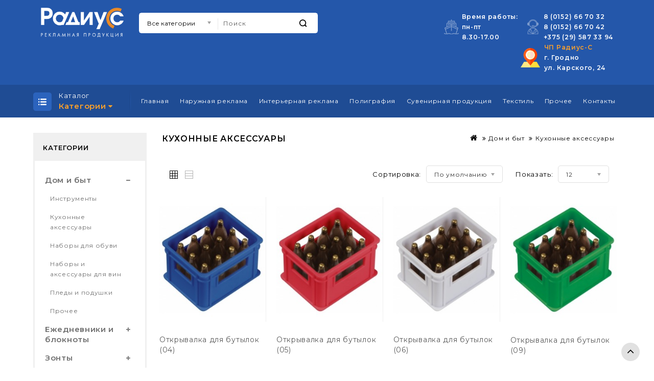

--- FILE ---
content_type: text/html; charset=utf-8
request_url: http://radius-s.by/dom-byt/kuhonnye-aksessuary
body_size: 15100
content:
<!DOCTYPE html>
<!--[if IE]><![endif]-->
<!--[if IE 8 ]><html dir="ltr" lang="ru" class="ie8"><![endif]-->
<!--[if IE 9 ]><html dir="ltr" lang="ru" class="ie9"><![endif]-->
<!--[if (gt IE 9)|!(IE)]><!-->
<html dir="ltr" lang="ru">
<!--<![endif]-->
<head>
<meta charset="UTF-8" />
<meta name="viewport" content="width=device-width, initial-scale=1">
<meta http-equiv="X-UA-Compatible" content="IE=edge">
<title>Кухонные аксессуары</title>
<base href="http://radius-s.by/" />

<script src="catalog/view/javascript/jquery/jquery-2.1.1.min.js" type="text/javascript"></script>

<script src="catalog/view/javascript/bootstrap/js/bootstrap.min.js" type="text/javascript"></script>
<script type="text/javascript" src="catalog/view/javascript/jquery.countdown.min.js"></script>
<link href="catalog/view/javascript/font-awesome/css/font-awesome.min.css" rel="stylesheet" type="text/css" />
<link href="https://fonts.googleapis.com/css2?family=Montserrat:wght@400;600&display=swap" rel="stylesheet">
<link href="catalog/view/theme/OPC100235_1/stylesheet/stylesheet.css" rel="stylesheet" />

<link rel="stylesheet" type="text/css" href="catalog/view/javascript/jquery/magnific/magnific-popup.css" />
<link rel="stylesheet" type="text/css" href="catalog/view/theme/OPC100235_1/stylesheet/megnor/lightbox.css" />
<link rel="stylesheet" type="text/css" href="catalog/view/theme/OPC100235_1/stylesheet/megnor/carousel.css" />
<link rel="stylesheet" type="text/css" href="catalog/view/theme/OPC100235_1/stylesheet/megnor/custom.css" />
<link rel="stylesheet" type="text/css" href="catalog/view/theme/OPC100235_1/stylesheet/megnor/bootstrap.min.css" />
<link rel="stylesheet" type="text/css" href="catalog/view/theme/OPC100235_1/stylesheet/megnor/animate.css" />
<link rel="stylesheet" type="text/css" href="catalog/view/javascript/jquery/owl-carousel/owl.theme.default.min.css" />



<script src="catalog/view/javascript/common.js" type="text/javascript"></script>
<link href="http://radius-s.by/kuhonnye-aksessuary" rel="canonical" />
<link href="http://radius-s.by/kuhonnye-aksessuary?page=2" rel="next" />
<link href="http://radius-s.by/image/catalog/common/favicon.png" rel="icon" />
<!-- Global site tag (gtag.js) - Google Analytics --> <script async src="https://www.googletagmanager.com/gtag/js?id=UA-62039942-1"></script> <script> window.dataLayer = window.dataLayer || []; function gtag(){dataLayer.push(arguments);} gtag('js', new Date()); gtag('config', 'UA-62039942-1'); </script>
<!-- Megnor www.templatemela.com - Start -->
<script type="text/javascript" src="catalog/view/javascript/megnor/custom.js"></script>
<script type="text/javascript" src="catalog/view/javascript/megnor/jstree.min.js"></script>
<script type="text/javascript" src="catalog/view/javascript/megnor/carousel.min.js"></script>
<script type="text/javascript" src="catalog/view/javascript/megnor/megnor.min.js"></script>
<script type="text/javascript" src="catalog/view/javascript/megnor/jquery.custom.min.js"></script>
<script type="text/javascript" src="catalog/view/javascript/megnor/jquery.formalize.min.js"></script>
<script type="text/javascript" src="catalog/view/javascript/megnor/jquery.elevatezoom.min.js"></script>
<script type="text/javascript" src="catalog/view/javascript/megnor/bootstrap-notify.min.js"></script>  
<script type="text/javascript" src="catalog/view/javascript/jquery/magnific/jquery.magnific-popup.min.js"></script>
<script type="text/javascript" src="catalog/view/javascript/megnor/tabs.js"></script>
<script type="text/javascript" src="catalog/view/javascript/lightbox/lightbox-2.6.min.js"></script>


<!-- ======= Quick view JS ========= -->
<script> 

function quickbox(){
 if ($(window).width() > 767) {
    $('.quickview-button').magnificPopup({
      type:'iframe',
      delegate: 'a',
      preloader: true,
      tLoading: 'Loading image #%curr%...',
    });
 }  
}
jQuery(document).ready(function() {quickbox();});
jQuery(window).resize(function() {quickbox();});

</script>

<!-- Megnor www.templatemela.com - End -->

<script src="catalog/view/javascript/common.js" type="text/javascript"></script>
<meta name="yandex-verification" content="4fa868e0717e07a6" />
<meta name="google-site-verification" content="xwkpydSDwuJLMY2769q5XBydZof-WqSl56AIlNbP7oQ" />
</head>


<body class="product-category-1406_1426   layout-2 left-col">
<nav id="top">
  <div class="container">
    <div class="row">
    
    
        </div>
  </div>
</nav>
<header>
<div class="header_top">
  <div class="container">
	<div class="row">
      <div class="col-sm-2 header-logo">
        <div id="logo"><a href="http://radius-s.by/"><img src="http://radius-s.by/image/catalog/common/titleandtext.png" title="Рекламное предприятие &quot;Радиус - С&quot; г. Гродно" alt="Рекламное предприятие &quot;Радиус - С&quot; г. Гродно" class="img-responsive" /></a>		</div>
      </div>  
      <div class="col-sm-5 header_center">
        <div class="header_search">
<div id="searchbox" class="input-group searchtoggle">
		<div class="search_box">
          <select name="category_id" class="form-control-select">
            <option value="0">Все категории</option>
                                    <option value="1406">Дом и быт</option>
                                                <option value="1449">&nbsp;&nbsp;&nbsp;Инструменты</option>
                                                            <option value="1426">&nbsp;&nbsp;&nbsp;Кухонные аксессуары</option>
                                                            <option value="1407">&nbsp;&nbsp;&nbsp;Наборы для обуви</option>
                                                            <option value="1425">&nbsp;&nbsp;&nbsp;Наборы и аксессуары для вин</option>
                                                            <option value="1445">&nbsp;&nbsp;&nbsp;Пледы и подушки</option>
                                                            <option value="1408">&nbsp;&nbsp;&nbsp;Прочее</option>
                                                                        <option value="1378">Ежедневники и блокноты</option>
                                                <option value="1379">&nbsp;&nbsp;&nbsp;Блокноты</option>
                                                            <option value="1454">&nbsp;&nbsp;&nbsp;Датированные ежедневники</option>
                                                            <option value="1452">&nbsp;&nbsp;&nbsp;Датированные планинги</option>
                                                            <option value="1775">&nbsp;&nbsp;&nbsp;Еженедельники</option>
                                                            <option value="1453">&nbsp;&nbsp;&nbsp;Недатированные ежедневники</option>
                                                            <option value="1776">&nbsp;&nbsp;&nbsp;Недатированные планинги</option>
                                                            <option value="1380">&nbsp;&nbsp;&nbsp;Прочее</option>
                                                                        <option value="1409">Зонты</option>
                                                <option value="1410">&nbsp;&nbsp;&nbsp;Зонты-трости</option>
                                                            <option value="1470">&nbsp;&nbsp;&nbsp;Прочее</option>
                                                            <option value="1411">&nbsp;&nbsp;&nbsp;Складные зонты</option>
                                                                        <option value="1386">Корпоративные подарки</option>
                                                <option value="1388">&nbsp;&nbsp;&nbsp;Органайзеры</option>
                                                            <option value="1417">&nbsp;&nbsp;&nbsp;Портмоне и кошельки</option>
                                                            <option value="1440">&nbsp;&nbsp;&nbsp;Прочее</option>
                                                                        <option value="1394">Отдых и путешествия</option>
                                                <option value="1439">&nbsp;&nbsp;&nbsp;Автомобильные аксессуары</option>
                                                            <option value="1436">&nbsp;&nbsp;&nbsp;Игры</option>
                                                            <option value="1431">&nbsp;&nbsp;&nbsp;Наборы для пикника</option>
                                                            <option value="1441">&nbsp;&nbsp;&nbsp;Ножи и мультитулы</option>
                                                            <option value="1435">&nbsp;&nbsp;&nbsp;Пляжный отдых</option>
                                                            <option value="1412">&nbsp;&nbsp;&nbsp;Прочее</option>
                                                            <option value="1395">&nbsp;&nbsp;&nbsp;Сумки холодильник</option>
                                                            <option value="1402">&nbsp;&nbsp;&nbsp;Товары для путешествий</option>
                                                            <option value="1430">&nbsp;&nbsp;&nbsp;Фляжки</option>
                                                            <option value="1432">&nbsp;&nbsp;&nbsp;Фонарики</option>
                                                                        <option value="1381">Офисные принадлежности</option>
                                                <option value="1385">&nbsp;&nbsp;&nbsp;Визитницы</option>
                                                            <option value="1391">&nbsp;&nbsp;&nbsp;Метеостанции</option>
                                                            <option value="1448">&nbsp;&nbsp;&nbsp;Наградная продукция</option>
                                                            <option value="1384">&nbsp;&nbsp;&nbsp;Настольные аксессуары</option>
                                                            <option value="1389">&nbsp;&nbsp;&nbsp;Папки</option>
                                                            <option value="1382">&nbsp;&nbsp;&nbsp;Прочее</option>
                                                            <option value="1390">&nbsp;&nbsp;&nbsp;Часы</option>
                                                                        <option value="1372">Письменные принадлежности</option>
                                                <option value="1383">&nbsp;&nbsp;&nbsp;Карандаши</option>
                                                            <option value="1373">&nbsp;&nbsp;&nbsp;Металлические ручки</option>
                                                            <option value="1376">&nbsp;&nbsp;&nbsp;Письменные наборы</option>
                                                            <option value="1442">&nbsp;&nbsp;&nbsp;Пластиковые ручки</option>
                                                            <option value="1459">&nbsp;&nbsp;&nbsp;Прочее</option>
                                                            <option value="1377">&nbsp;&nbsp;&nbsp;Футляры для ручек</option>
                                                            <option value="1443">&nbsp;&nbsp;&nbsp;Эко-ручки</option>
                                                                        <option value="1421">Посуда</option>
                                                <option value="1758">&nbsp;&nbsp;&nbsp;Бутылки для воды</option>
                                                            <option value="1422">&nbsp;&nbsp;&nbsp;Кружки</option>
                                                            <option value="1423">&nbsp;&nbsp;&nbsp;Наборы посуды</option>
                                                            <option value="1695">&nbsp;&nbsp;&nbsp;Пластиковая посуда</option>
                                                            <option value="1424">&nbsp;&nbsp;&nbsp;Прочее</option>
                                                            <option value="1427">&nbsp;&nbsp;&nbsp;Термокружки</option>
                                                            <option value="1429">&nbsp;&nbsp;&nbsp;Термосы</option>
                                                                        <option value="1403">Промо-сувениры</option>
                                                <option value="1434">&nbsp;&nbsp;&nbsp;Антистрессы</option>
                                                            <option value="1404">&nbsp;&nbsp;&nbsp;Брелоки</option>
                                                            <option value="1428">&nbsp;&nbsp;&nbsp;Зажигалки</option>
                                                            <option value="1418">&nbsp;&nbsp;&nbsp;Зеркала</option>
                                                            <option value="1444">&nbsp;&nbsp;&nbsp;Ланъярды</option>
                                                            <option value="1405">&nbsp;&nbsp;&nbsp;Прочее</option>
                                                            <option value="1472">&nbsp;&nbsp;&nbsp;Светоотражатели</option>
                                                                        <option value="1392">Сумки</option>
                                                <option value="1399">&nbsp;&nbsp;&nbsp;Дорожные сумки</option>
                                                            <option value="1433">&nbsp;&nbsp;&nbsp;Прочее</option>
                                                            <option value="1397">&nbsp;&nbsp;&nbsp;Рюкзаки</option>
                                                            <option value="1398">&nbsp;&nbsp;&nbsp;Спортивные сумки</option>
                                                            <option value="1396">&nbsp;&nbsp;&nbsp;Сумки для документов</option>
                                                            <option value="1772">&nbsp;&nbsp;&nbsp;Сумки для ноутбука</option>
                                                            <option value="1393">&nbsp;&nbsp;&nbsp;Сумки для покупок</option>
                                                                        <option value="1437">Текстиль</option>
                                                <option value="1475">&nbsp;&nbsp;&nbsp;Детские футболки</option>
                                                            <option value="1463">&nbsp;&nbsp;&nbsp;Женские футболки</option>
                                                            <option value="1438">&nbsp;&nbsp;&nbsp;Кепки и бейсболки</option>
                                                            <option value="1462">&nbsp;&nbsp;&nbsp;Мужские футболки</option>
                                                            <option value="1460">&nbsp;&nbsp;&nbsp;Рубашки поло</option>
                                                                        <option value="1367">Флешки и электроника</option>
                                                <option value="1370">&nbsp;&nbsp;&nbsp;Компьютерные и мобильные аксессуары</option>
                                                            <option value="1369">&nbsp;&nbsp;&nbsp;Прочее</option>
                                                            <option value="1368">&nbsp;&nbsp;&nbsp;Универсальные аккумуляторы</option>
                                                          </select>
        </div>	
  <input type="text" name="search" value="" placeholder="Поиск" class="form-control input-lg" />
  <span class="input-group-btn">
    <button type="button" class="btn btn-default btn-lg"></i>
    </button>
  </span>
  </div>
</div>
	  </div>
	  <div class="col-sm-5 header_right">  <div class="headertop-text">
<div class="first-content main-content">
<div class="cms_content header-container__wrapper">
<div class="cms_img1"></div>
<div class="cms-block">
  <!--<div class="cms_subtitle">Free</div>-->
  <div class="cms_title">Время работы:</div>
  <div class="cms_title">пн-пт</div>
  <div class="cms_title">8.30-17.00</div>
</div>
</div>
</div>
<div class="second-content main-content">
<div class="cms_content header-container__wrapper">
<div class="cms_img2"></div>
  <div class="cms-block">
    <!--<div class="cms_subtitle">Контакты</div>-->
  
  <div class="cms_title"><a href="tel:+375152667032">8 (0152) 66 70 32</a></div>
  <div class="cms_title"><a href="tel:+375152667042">8 (0152) 66 70 42</a></div>
  <div class="cms_title"><a href="tel:+375336562195">+375 (29) 587 33&nbsp;</a>94</div>
</div>
</div>
</div>
</div>

  <div class="offer-block">
<div class="offer-content">
<div class="offer-image"></div>
<div class="offer-inner">
<div class="offer_title" style="color: #fda12b;">ЧП Радиус-С</div>
<div class="offer_title">г. Гродно</div><div class="offer_title">ул. Карского, 24</div>
</div>
</div>
</div>

</div>
    </div>
  </div>
</div>

<div class="header_bottom">
	<div class="container">
		<div class="row">
			
			<div class="box-category-top">
    <div class="box-subtitle">Каталог</div>
	<div class="box-heading">Категории <i class="fa fa-caret-down" aria-hidden="true"></i></div>
    </div>
  <div class="box-content-category">
<ul id="nav-one" class="dropmenu box-category">
          			<li class="top_level dropdown"><a href="http://radius-s.by/dom-byt">Дом и быт</a><span class="cat"></span>

			<div class="dropdown-menu megamenu column1">
            <div class="dropdown-inner">
              				<ul class="list-unstyled childs_1">
                					<!-- 2 Level Sub Categories START -->
										  <li><a href="http://radius-s.by/dom-byt/instrumenty">Инструменты</a></li>
										<!-- 2 Level Sub Categories END -->
                					<!-- 2 Level Sub Categories START -->
										  <li><a href="http://radius-s.by/dom-byt/kuhonnye-aksessuary">Кухонные аксессуары</a></li>
										<!-- 2 Level Sub Categories END -->
                					<!-- 2 Level Sub Categories START -->
										  <li><a href="http://radius-s.by/dom-byt/nabory-dlya-obuvi">Наборы для обуви</a></li>
										<!-- 2 Level Sub Categories END -->
                					<!-- 2 Level Sub Categories START -->
										  <li><a href="http://radius-s.by/dom-byt/nabory-i-aksessuary-dlya-vin">Наборы и аксессуары для вин</a></li>
										<!-- 2 Level Sub Categories END -->
                					<!-- 2 Level Sub Categories START -->
										  <li><a href="http://radius-s.by/dom-byt/pledy-i-podushki">Пледы и подушки</a></li>
										<!-- 2 Level Sub Categories END -->
                					<!-- 2 Level Sub Categories START -->
										  <li><a href="http://radius-s.by/dom-byt/prochee">Прочее</a></li>
										<!-- 2 Level Sub Categories END -->
                              
			    </ul>
                          </div>
			</div>

			</li>
                        			<li class="top_level dropdown"><a href="http://radius-s.by/ezhednevniki-i-bloknoty">Ежедневники и блокноты</a><span class="cat"></span>

			<div class="dropdown-menu megamenu column1">
            <div class="dropdown-inner">
              				<ul class="list-unstyled childs_1">
                					<!-- 2 Level Sub Categories START -->
										  <li><a href="http://radius-s.by/ezhednevniki-i-bloknoty/bloknoty">Блокноты</a></li>
										<!-- 2 Level Sub Categories END -->
                					<!-- 2 Level Sub Categories START -->
										  <li><a href="http://radius-s.by/ezhednevniki-i-bloknoty/datirovannye-ezhednevniki">Датированные ежедневники</a></li>
										<!-- 2 Level Sub Categories END -->
                					<!-- 2 Level Sub Categories START -->
										  <li><a href="http://radius-s.by/ezhednevniki-i-bloknoty/datirovannye-planingi">Датированные планинги</a></li>
										<!-- 2 Level Sub Categories END -->
                					<!-- 2 Level Sub Categories START -->
										  <li><a href="http://radius-s.by/ezhednevniki-i-bloknoty/ezhenedelniki">Еженедельники</a></li>
										<!-- 2 Level Sub Categories END -->
                					<!-- 2 Level Sub Categories START -->
										  <li><a href="http://radius-s.by/ezhednevniki-i-bloknoty/nedatirovannye-ezhednevniki">Недатированные ежедневники</a></li>
										<!-- 2 Level Sub Categories END -->
                					<!-- 2 Level Sub Categories START -->
										  <li><a href="http://radius-s.by/ezhednevniki-i-bloknoty/nedatirovannye-planingi">Недатированные планинги</a></li>
										<!-- 2 Level Sub Categories END -->
                					<!-- 2 Level Sub Categories START -->
										  <li><a href="http://radius-s.by/ezhednevniki-i-bloknoty/prochee-bloknoty">Прочее</a></li>
										<!-- 2 Level Sub Categories END -->
                              
			    </ul>
                          </div>
			</div>

			</li>
                        			<li class="top_level dropdown"><a href="http://radius-s.by/zonty">Зонты</a><span class="cat"></span>

			<div class="dropdown-menu megamenu column1">
            <div class="dropdown-inner">
              				<ul class="list-unstyled childs_1">
                					<!-- 2 Level Sub Categories START -->
										  <li><a href="http://radius-s.by/zonty/zonty-trosti">Зонты-трости</a></li>
										<!-- 2 Level Sub Categories END -->
                					<!-- 2 Level Sub Categories START -->
										  <li><a href="http://radius-s.by/zonty/prochee-zonty">Прочее</a></li>
										<!-- 2 Level Sub Categories END -->
                					<!-- 2 Level Sub Categories START -->
										  <li><a href="http://radius-s.by/zonty/skladnye-zonty">Складные зонты</a></li>
										<!-- 2 Level Sub Categories END -->
                              
			    </ul>
                          </div>
			</div>

			</li>
                        			<li class="top_level dropdown"><a href="http://radius-s.by/korporativnye-podarki">Корпоративные подарки</a><span class="cat"></span>

			<div class="dropdown-menu megamenu column1">
            <div class="dropdown-inner">
              				<ul class="list-unstyled childs_1">
                					<!-- 2 Level Sub Categories START -->
										  <li><a href="http://radius-s.by/korporativnye-podarki/organajzery">Органайзеры</a></li>
										<!-- 2 Level Sub Categories END -->
                					<!-- 2 Level Sub Categories START -->
										  <li><a href="http://radius-s.by/korporativnye-podarki/portmone-i-koshelki">Портмоне и кошельки</a></li>
										<!-- 2 Level Sub Categories END -->
                					<!-- 2 Level Sub Categories START -->
										  <li><a href="http://radius-s.by/korporativnye-podarki/prochee-gift">Прочее</a></li>
										<!-- 2 Level Sub Categories END -->
                              
			    </ul>
                          </div>
			</div>

			</li>
                        			<li class="top_level dropdown"><a href="http://radius-s.by/otdyh-i-puteshestviya">Отдых и путешествия</a><span class="cat"></span>

			<div class="dropdown-menu megamenu column1">
            <div class="dropdown-inner">
              				<ul class="list-unstyled childs_1">
                					<!-- 2 Level Sub Categories START -->
										  <li><a href="http://radius-s.by/otdyh-i-puteshestviya/avtomobilnye-aksessuary">Автомобильные аксессуары</a></li>
										<!-- 2 Level Sub Categories END -->
                					<!-- 2 Level Sub Categories START -->
										  <li><a href="http://radius-s.by/otdyh-i-puteshestviya/igry">Игры</a></li>
										<!-- 2 Level Sub Categories END -->
                					<!-- 2 Level Sub Categories START -->
										  <li><a href="http://radius-s.by/otdyh-i-puteshestviya/nabory-dlya-piknika">Наборы для пикника</a></li>
										<!-- 2 Level Sub Categories END -->
                					<!-- 2 Level Sub Categories START -->
										  <li><a href="http://radius-s.by/otdyh-i-puteshestviya/nozhi-i-multituly">Ножи и мультитулы</a></li>
										<!-- 2 Level Sub Categories END -->
                					<!-- 2 Level Sub Categories START -->
										  <li><a href="http://radius-s.by/otdyh-i-puteshestviya/plyazhnyj-otdyh">Пляжный отдых</a></li>
										<!-- 2 Level Sub Categories END -->
                					<!-- 2 Level Sub Categories START -->
										  <li><a href="http://radius-s.by/otdyh-i-puteshestviya/prochee-otdyh">Прочее</a></li>
										<!-- 2 Level Sub Categories END -->
                					<!-- 2 Level Sub Categories START -->
										  <li><a href="http://radius-s.by/otdyh-i-puteshestviya/sumki-holodilnik">Сумки холодильник</a></li>
										<!-- 2 Level Sub Categories END -->
                					<!-- 2 Level Sub Categories START -->
										  <li><a href="http://radius-s.by/otdyh-i-puteshestviya/tovary-dlya-puteshestvij">Товары для путешествий</a></li>
										<!-- 2 Level Sub Categories END -->
                					<!-- 2 Level Sub Categories START -->
										  <li><a href="http://radius-s.by/otdyh-i-puteshestviya/flyazhki">Фляжки</a></li>
										<!-- 2 Level Sub Categories END -->
                					<!-- 2 Level Sub Categories START -->
										  <li><a href="http://radius-s.by/otdyh-i-puteshestviya/fonariki">Фонарики</a></li>
										<!-- 2 Level Sub Categories END -->
                              
			    </ul>
                          </div>
			</div>

			</li>
                        			<li class="top_level dropdown"><a href="http://radius-s.by/ofisnye-prinadlezhnosti">Офисные принадлежности</a><span class="cat"></span>

			<div class="dropdown-menu megamenu column1">
            <div class="dropdown-inner">
              				<ul class="list-unstyled childs_1">
                					<!-- 2 Level Sub Categories START -->
										  <li><a href="http://radius-s.by/ofisnye-prinadlezhnosti/vizitnicy-office">Визитницы</a></li>
										<!-- 2 Level Sub Categories END -->
                					<!-- 2 Level Sub Categories START -->
										  <li><a href="http://radius-s.by/ofisnye-prinadlezhnosti/meteostancii">Метеостанции</a></li>
										<!-- 2 Level Sub Categories END -->
                					<!-- 2 Level Sub Categories START -->
										  <li><a href="http://radius-s.by/ofisnye-prinadlezhnosti/nagradnaya-produkciya">Наградная продукция</a></li>
										<!-- 2 Level Sub Categories END -->
                					<!-- 2 Level Sub Categories START -->
										  <li><a href="http://radius-s.by/ofisnye-prinadlezhnosti/nastolnye-aksessuary">Настольные аксессуары</a></li>
										<!-- 2 Level Sub Categories END -->
                					<!-- 2 Level Sub Categories START -->
										  <li><a href="http://radius-s.by/ofisnye-prinadlezhnosti/papki">Папки</a></li>
										<!-- 2 Level Sub Categories END -->
                					<!-- 2 Level Sub Categories START -->
										  <li><a href="http://radius-s.by/ofisnye-prinadlezhnosti/prochee-office">Прочее</a></li>
										<!-- 2 Level Sub Categories END -->
                					<!-- 2 Level Sub Categories START -->
										  <li><a href="http://radius-s.by/ofisnye-prinadlezhnosti/chasy">Часы</a></li>
										<!-- 2 Level Sub Categories END -->
                              
			    </ul>
                          </div>
			</div>

			</li>
                        			<li class="top_level dropdown"><a href="http://radius-s.by/pismennye-prinadlezhnosti">Письменные принадлежности</a><span class="cat"></span>

			<div class="dropdown-menu megamenu column1">
            <div class="dropdown-inner">
              				<ul class="list-unstyled childs_1">
                					<!-- 2 Level Sub Categories START -->
										  <li><a href="http://radius-s.by/pismennye-prinadlezhnosti/karandashi">Карандаши</a></li>
										<!-- 2 Level Sub Categories END -->
                					<!-- 2 Level Sub Categories START -->
										  <li><a href="http://radius-s.by/pismennye-prinadlezhnosti/metallicheskie-ruchki">Металлические ручки</a></li>
										<!-- 2 Level Sub Categories END -->
                					<!-- 2 Level Sub Categories START -->
										  <li><a href="http://radius-s.by/pismennye-prinadlezhnosti/pismennye-nabory">Письменные наборы</a></li>
										<!-- 2 Level Sub Categories END -->
                					<!-- 2 Level Sub Categories START -->
										  <li><a href="http://radius-s.by/pismennye-prinadlezhnosti/plastikovye-ruchki">Пластиковые ручки</a></li>
										<!-- 2 Level Sub Categories END -->
                					<!-- 2 Level Sub Categories START -->
										  <li><a href="http://radius-s.by/pismennye-prinadlezhnosti/prochee-writer">Прочее</a></li>
										<!-- 2 Level Sub Categories END -->
                					<!-- 2 Level Sub Categories START -->
										  <li><a href="http://radius-s.by/pismennye-prinadlezhnosti/futlyary-dlya-ruchek">Футляры для ручек</a></li>
										<!-- 2 Level Sub Categories END -->
                					<!-- 2 Level Sub Categories START -->
										  <li><a href="http://radius-s.by/pismennye-prinadlezhnosti/eko-ruchki">Эко-ручки</a></li>
										<!-- 2 Level Sub Categories END -->
                              
			    </ul>
                          </div>
			</div>

			</li>
                        			<li class="top_level dropdown"><a href="http://radius-s.by/posuda">Посуда</a><span class="cat"></span>

			<div class="dropdown-menu megamenu column1">
            <div class="dropdown-inner">
              				<ul class="list-unstyled childs_1">
                					<!-- 2 Level Sub Categories START -->
										  <li><a href="http://radius-s.by/posuda/butylki-dlya-vody">Бутылки для воды</a></li>
										<!-- 2 Level Sub Categories END -->
                					<!-- 2 Level Sub Categories START -->
										  <li><a href="http://radius-s.by/posuda/kruzhki">Кружки</a></li>
										<!-- 2 Level Sub Categories END -->
                					<!-- 2 Level Sub Categories START -->
										  <li><a href="http://radius-s.by/posuda/nabory-posudy">Наборы посуды</a></li>
										<!-- 2 Level Sub Categories END -->
                					<!-- 2 Level Sub Categories START -->
										  <li><a href="http://radius-s.by/posuda/plastikovaya-posuda">Пластиковая посуда</a></li>
										<!-- 2 Level Sub Categories END -->
                					<!-- 2 Level Sub Categories START -->
										  <li><a href="http://radius-s.by/posuda/prochee-posuda">Прочее</a></li>
										<!-- 2 Level Sub Categories END -->
                					<!-- 2 Level Sub Categories START -->
										  <li><a href="http://radius-s.by/posuda/termokruzhki">Термокружки</a></li>
										<!-- 2 Level Sub Categories END -->
                					<!-- 2 Level Sub Categories START -->
										  <li><a href="http://radius-s.by/posuda/termosy">Термосы</a></li>
										<!-- 2 Level Sub Categories END -->
                              
			    </ul>
                          </div>
			</div>

			</li>
                        			<li class="top_level dropdown"><a href="http://radius-s.by/promo-suveniry">Промо-сувениры</a><span class="cat"></span>

			<div class="dropdown-menu megamenu column1">
            <div class="dropdown-inner">
              				<ul class="list-unstyled childs_1">
                					<!-- 2 Level Sub Categories START -->
										  <li><a href="http://radius-s.by/promo-suveniry/antistressy">Антистрессы</a></li>
										<!-- 2 Level Sub Categories END -->
                					<!-- 2 Level Sub Categories START -->
										  <li><a href="http://radius-s.by/promo-suveniry/breloki">Брелоки</a></li>
										<!-- 2 Level Sub Categories END -->
                					<!-- 2 Level Sub Categories START -->
										  <li><a href="http://radius-s.by/promo-suveniry/zazhigalki">Зажигалки</a></li>
										<!-- 2 Level Sub Categories END -->
                					<!-- 2 Level Sub Categories START -->
										  <li><a href="http://radius-s.by/promo-suveniry/zerkala">Зеркала</a></li>
										<!-- 2 Level Sub Categories END -->
                					<!-- 2 Level Sub Categories START -->
										  <li><a href="http://radius-s.by/promo-suveniry/lanyardy">Ланъярды</a></li>
										<!-- 2 Level Sub Categories END -->
                					<!-- 2 Level Sub Categories START -->
										  <li><a href="http://radius-s.by/promo-suveniry/prochee-promo">Прочее</a></li>
										<!-- 2 Level Sub Categories END -->
                					<!-- 2 Level Sub Categories START -->
										  <li><a href="http://radius-s.by/promo-suveniry/svetootrazhateli">Светоотражатели</a></li>
										<!-- 2 Level Sub Categories END -->
                              
			    </ul>
                          </div>
			</div>

			</li>
                        			<li class="top_level dropdown"><a href="http://radius-s.by/sumki">Сумки</a><span class="cat"></span>

			<div class="dropdown-menu megamenu column1">
            <div class="dropdown-inner">
              				<ul class="list-unstyled childs_1">
                					<!-- 2 Level Sub Categories START -->
										  <li><a href="http://radius-s.by/sumki/dorozhnye-sumki">Дорожные сумки</a></li>
										<!-- 2 Level Sub Categories END -->
                					<!-- 2 Level Sub Categories START -->
										  <li><a href="http://radius-s.by/sumki/prochee-sumki">Прочее</a></li>
										<!-- 2 Level Sub Categories END -->
                					<!-- 2 Level Sub Categories START -->
										  <li><a href="http://radius-s.by/sumki/ryukzaki">Рюкзаки</a></li>
										<!-- 2 Level Sub Categories END -->
                					<!-- 2 Level Sub Categories START -->
										  <li><a href="http://radius-s.by/sumki/sportivnye-sumki">Спортивные сумки</a></li>
										<!-- 2 Level Sub Categories END -->
                					<!-- 2 Level Sub Categories START -->
										  <li><a href="http://radius-s.by/sumki/sumki-dlya-dokumentov">Сумки для документов</a></li>
										<!-- 2 Level Sub Categories END -->
                					<!-- 2 Level Sub Categories START -->
										  <li><a href="http://radius-s.by/sumki/sumki-dlya-noutbuka">Сумки для ноутбука</a></li>
										<!-- 2 Level Sub Categories END -->
                					<!-- 2 Level Sub Categories START -->
										  <li><a href="http://radius-s.by/sumki/sumki-dlya-pokupok">Сумки для покупок</a></li>
										<!-- 2 Level Sub Categories END -->
                              
			    </ul>
                          </div>
			</div>

			</li>
                        			<li class="top_level dropdown"><a href="http://radius-s.by/textile">Текстиль</a><span class="cat"></span>

			<div class="dropdown-menu megamenu column1">
            <div class="dropdown-inner">
              				<ul class="list-unstyled childs_1">
                					<!-- 2 Level Sub Categories START -->
										  <li><a href="http://radius-s.by/textile/detskie-futbolki">Детские футболки</a></li>
										<!-- 2 Level Sub Categories END -->
                					<!-- 2 Level Sub Categories START -->
										  <li><a href="http://radius-s.by/textile/zhenskie-futbolki">Женские футболки</a></li>
										<!-- 2 Level Sub Categories END -->
                					<!-- 2 Level Sub Categories START -->
										  <li><a href="http://radius-s.by/textile/kepki-i-bejsbolki">Кепки и бейсболки</a></li>
										<!-- 2 Level Sub Categories END -->
                					<!-- 2 Level Sub Categories START -->
										  <li><a href="http://radius-s.by/textile/muzhskie-futbolki">Мужские футболки</a></li>
										<!-- 2 Level Sub Categories END -->
                					<!-- 2 Level Sub Categories START -->
										  <li><a href="http://radius-s.by/textile/rubashki-polo">Рубашки поло</a></li>
										<!-- 2 Level Sub Categories END -->
                              
			    </ul>
                          </div>
			</div>

			</li>
                        			<li class="top_level dropdown"><a href="http://radius-s.by/fleshki-i-elektronikaa">Флешки и электроника</a><span class="cat"></span>

			<div class="dropdown-menu megamenu column1">
            <div class="dropdown-inner">
              				<ul class="list-unstyled childs_1">
                					<!-- 2 Level Sub Categories START -->
										  <li><a href="http://radius-s.by/fleshki-i-elektronikaa/kompyuternye-i-mobilnye-aksessuary">Компьютерные и мобильные аксессуары</a></li>
										<!-- 2 Level Sub Categories END -->
                					<!-- 2 Level Sub Categories START -->
										  <li><a href="http://radius-s.by/fleshki-i-elektronikaa/prochee-elektronika">Прочее</a></li>
										<!-- 2 Level Sub Categories END -->
                					<!-- 2 Level Sub Categories START -->
										  <li><a href="http://radius-s.by/fleshki-i-elektronikaa/universalnye-akkumulyatory">Универсальные аккумуляторы</a></li>
										<!-- 2 Level Sub Categories END -->
                              
			    </ul>
                          </div>
			</div>

			</li>
                		 </ul>
  </div>






 
			<nav class="nav-container" role="navigation">
<div class="nav-inner">
<!-- ======= Menu Code START ========= -->
<!-- Opencart 3 level Category Menu-->
<div id="menu" class="main-menu">
<div id="res-menu" class="main-menu nav-container1 responsive-menu">
<div class="nav-responsive"><div class="expandable"></div></div>
 
      <ul class="main-navigation">
	  	<li><a href="http://radius-s.by/">Главная</a></li>
    	        			<li><a href="http://radius-s.by/dom-byt">Дом и быт</a>

			  				<ul>
                					<!-- 2 Level Sub Categories START -->
										  <li><a href="http://radius-s.by/dom-byt/instrumenty">Инструменты</a></li>
										<!-- 2 Level Sub Categories END -->
                					<!-- 2 Level Sub Categories START -->
										  <li><a href="http://radius-s.by/dom-byt/kuhonnye-aksessuary">Кухонные аксессуары</a></li>
										<!-- 2 Level Sub Categories END -->
                					<!-- 2 Level Sub Categories START -->
										  <li><a href="http://radius-s.by/dom-byt/nabory-dlya-obuvi">Наборы для обуви</a></li>
										<!-- 2 Level Sub Categories END -->
                					<!-- 2 Level Sub Categories START -->
										  <li><a href="http://radius-s.by/dom-byt/nabory-i-aksessuary-dlya-vin">Наборы и аксессуары для вин</a></li>
										<!-- 2 Level Sub Categories END -->
                					<!-- 2 Level Sub Categories START -->
										  <li><a href="http://radius-s.by/dom-byt/pledy-i-podushki">Пледы и подушки</a></li>
										<!-- 2 Level Sub Categories END -->
                					<!-- 2 Level Sub Categories START -->
										  <li><a href="http://radius-s.by/dom-byt/prochee">Прочее</a></li>
										<!-- 2 Level Sub Categories END -->
                              
			    </ul>
                          

			</li>
                        			<li><a href="http://radius-s.by/ezhednevniki-i-bloknoty">Ежедневники и блокноты</a>

			  				<ul>
                					<!-- 2 Level Sub Categories START -->
										  <li><a href="http://radius-s.by/ezhednevniki-i-bloknoty/bloknoty">Блокноты</a></li>
										<!-- 2 Level Sub Categories END -->
                					<!-- 2 Level Sub Categories START -->
										  <li><a href="http://radius-s.by/ezhednevniki-i-bloknoty/datirovannye-ezhednevniki">Датированные ежедневники</a></li>
										<!-- 2 Level Sub Categories END -->
                					<!-- 2 Level Sub Categories START -->
										  <li><a href="http://radius-s.by/ezhednevniki-i-bloknoty/datirovannye-planingi">Датированные планинги</a></li>
										<!-- 2 Level Sub Categories END -->
                					<!-- 2 Level Sub Categories START -->
										  <li><a href="http://radius-s.by/ezhednevniki-i-bloknoty/ezhenedelniki">Еженедельники</a></li>
										<!-- 2 Level Sub Categories END -->
                					<!-- 2 Level Sub Categories START -->
										  <li><a href="http://radius-s.by/ezhednevniki-i-bloknoty/nedatirovannye-ezhednevniki">Недатированные ежедневники</a></li>
										<!-- 2 Level Sub Categories END -->
                					<!-- 2 Level Sub Categories START -->
										  <li><a href="http://radius-s.by/ezhednevniki-i-bloknoty/nedatirovannye-planingi">Недатированные планинги</a></li>
										<!-- 2 Level Sub Categories END -->
                					<!-- 2 Level Sub Categories START -->
										  <li><a href="http://radius-s.by/ezhednevniki-i-bloknoty/prochee-bloknoty">Прочее</a></li>
										<!-- 2 Level Sub Categories END -->
                              
			    </ul>
                          

			</li>
                        			<li><a href="http://radius-s.by/zonty">Зонты</a>

			  				<ul>
                					<!-- 2 Level Sub Categories START -->
										  <li><a href="http://radius-s.by/zonty/zonty-trosti">Зонты-трости</a></li>
										<!-- 2 Level Sub Categories END -->
                					<!-- 2 Level Sub Categories START -->
										  <li><a href="http://radius-s.by/zonty/prochee-zonty">Прочее</a></li>
										<!-- 2 Level Sub Categories END -->
                					<!-- 2 Level Sub Categories START -->
										  <li><a href="http://radius-s.by/zonty/skladnye-zonty">Складные зонты</a></li>
										<!-- 2 Level Sub Categories END -->
                              
			    </ul>
                          

			</li>
                        			<li><a href="http://radius-s.by/korporativnye-podarki">Корпоративные подарки</a>

			  				<ul>
                					<!-- 2 Level Sub Categories START -->
										  <li><a href="http://radius-s.by/korporativnye-podarki/organajzery">Органайзеры</a></li>
										<!-- 2 Level Sub Categories END -->
                					<!-- 2 Level Sub Categories START -->
										  <li><a href="http://radius-s.by/korporativnye-podarki/portmone-i-koshelki">Портмоне и кошельки</a></li>
										<!-- 2 Level Sub Categories END -->
                					<!-- 2 Level Sub Categories START -->
										  <li><a href="http://radius-s.by/korporativnye-podarki/prochee-gift">Прочее</a></li>
										<!-- 2 Level Sub Categories END -->
                              
			    </ul>
                          

			</li>
                        			<li><a href="http://radius-s.by/otdyh-i-puteshestviya">Отдых и путешествия</a>

			  				<ul>
                					<!-- 2 Level Sub Categories START -->
										  <li><a href="http://radius-s.by/otdyh-i-puteshestviya/avtomobilnye-aksessuary">Автомобильные аксессуары</a></li>
										<!-- 2 Level Sub Categories END -->
                					<!-- 2 Level Sub Categories START -->
										  <li><a href="http://radius-s.by/otdyh-i-puteshestviya/igry">Игры</a></li>
										<!-- 2 Level Sub Categories END -->
                					<!-- 2 Level Sub Categories START -->
										  <li><a href="http://radius-s.by/otdyh-i-puteshestviya/nabory-dlya-piknika">Наборы для пикника</a></li>
										<!-- 2 Level Sub Categories END -->
                					<!-- 2 Level Sub Categories START -->
										  <li><a href="http://radius-s.by/otdyh-i-puteshestviya/nozhi-i-multituly">Ножи и мультитулы</a></li>
										<!-- 2 Level Sub Categories END -->
                					<!-- 2 Level Sub Categories START -->
										  <li><a href="http://radius-s.by/otdyh-i-puteshestviya/plyazhnyj-otdyh">Пляжный отдых</a></li>
										<!-- 2 Level Sub Categories END -->
                					<!-- 2 Level Sub Categories START -->
										  <li><a href="http://radius-s.by/otdyh-i-puteshestviya/prochee-otdyh">Прочее</a></li>
										<!-- 2 Level Sub Categories END -->
                					<!-- 2 Level Sub Categories START -->
										  <li><a href="http://radius-s.by/otdyh-i-puteshestviya/sumki-holodilnik">Сумки холодильник</a></li>
										<!-- 2 Level Sub Categories END -->
                					<!-- 2 Level Sub Categories START -->
										  <li><a href="http://radius-s.by/otdyh-i-puteshestviya/tovary-dlya-puteshestvij">Товары для путешествий</a></li>
										<!-- 2 Level Sub Categories END -->
                					<!-- 2 Level Sub Categories START -->
										  <li><a href="http://radius-s.by/otdyh-i-puteshestviya/flyazhki">Фляжки</a></li>
										<!-- 2 Level Sub Categories END -->
                					<!-- 2 Level Sub Categories START -->
										  <li><a href="http://radius-s.by/otdyh-i-puteshestviya/fonariki">Фонарики</a></li>
										<!-- 2 Level Sub Categories END -->
                              
			    </ul>
                          

			</li>
                        			<li><a href="http://radius-s.by/ofisnye-prinadlezhnosti">Офисные принадлежности</a>

			  				<ul>
                					<!-- 2 Level Sub Categories START -->
										  <li><a href="http://radius-s.by/ofisnye-prinadlezhnosti/vizitnicy-office">Визитницы</a></li>
										<!-- 2 Level Sub Categories END -->
                					<!-- 2 Level Sub Categories START -->
										  <li><a href="http://radius-s.by/ofisnye-prinadlezhnosti/meteostancii">Метеостанции</a></li>
										<!-- 2 Level Sub Categories END -->
                					<!-- 2 Level Sub Categories START -->
										  <li><a href="http://radius-s.by/ofisnye-prinadlezhnosti/nagradnaya-produkciya">Наградная продукция</a></li>
										<!-- 2 Level Sub Categories END -->
                					<!-- 2 Level Sub Categories START -->
										  <li><a href="http://radius-s.by/ofisnye-prinadlezhnosti/nastolnye-aksessuary">Настольные аксессуары</a></li>
										<!-- 2 Level Sub Categories END -->
                					<!-- 2 Level Sub Categories START -->
										  <li><a href="http://radius-s.by/ofisnye-prinadlezhnosti/papki">Папки</a></li>
										<!-- 2 Level Sub Categories END -->
                					<!-- 2 Level Sub Categories START -->
										  <li><a href="http://radius-s.by/ofisnye-prinadlezhnosti/prochee-office">Прочее</a></li>
										<!-- 2 Level Sub Categories END -->
                					<!-- 2 Level Sub Categories START -->
										  <li><a href="http://radius-s.by/ofisnye-prinadlezhnosti/chasy">Часы</a></li>
										<!-- 2 Level Sub Categories END -->
                              
			    </ul>
                          

			</li>
                        			<li><a href="http://radius-s.by/pismennye-prinadlezhnosti">Письменные принадлежности</a>

			  				<ul>
                					<!-- 2 Level Sub Categories START -->
										  <li><a href="http://radius-s.by/pismennye-prinadlezhnosti/karandashi">Карандаши</a></li>
										<!-- 2 Level Sub Categories END -->
                					<!-- 2 Level Sub Categories START -->
										  <li><a href="http://radius-s.by/pismennye-prinadlezhnosti/metallicheskie-ruchki">Металлические ручки</a></li>
										<!-- 2 Level Sub Categories END -->
                					<!-- 2 Level Sub Categories START -->
										  <li><a href="http://radius-s.by/pismennye-prinadlezhnosti/pismennye-nabory">Письменные наборы</a></li>
										<!-- 2 Level Sub Categories END -->
                					<!-- 2 Level Sub Categories START -->
										  <li><a href="http://radius-s.by/pismennye-prinadlezhnosti/plastikovye-ruchki">Пластиковые ручки</a></li>
										<!-- 2 Level Sub Categories END -->
                					<!-- 2 Level Sub Categories START -->
										  <li><a href="http://radius-s.by/pismennye-prinadlezhnosti/prochee-writer">Прочее</a></li>
										<!-- 2 Level Sub Categories END -->
                					<!-- 2 Level Sub Categories START -->
										  <li><a href="http://radius-s.by/pismennye-prinadlezhnosti/futlyary-dlya-ruchek">Футляры для ручек</a></li>
										<!-- 2 Level Sub Categories END -->
                					<!-- 2 Level Sub Categories START -->
										  <li><a href="http://radius-s.by/pismennye-prinadlezhnosti/eko-ruchki">Эко-ручки</a></li>
										<!-- 2 Level Sub Categories END -->
                              
			    </ul>
                          

			</li>
                        			<li><a href="http://radius-s.by/posuda">Посуда</a>

			  				<ul>
                					<!-- 2 Level Sub Categories START -->
										  <li><a href="http://radius-s.by/posuda/butylki-dlya-vody">Бутылки для воды</a></li>
										<!-- 2 Level Sub Categories END -->
                					<!-- 2 Level Sub Categories START -->
										  <li><a href="http://radius-s.by/posuda/kruzhki">Кружки</a></li>
										<!-- 2 Level Sub Categories END -->
                					<!-- 2 Level Sub Categories START -->
										  <li><a href="http://radius-s.by/posuda/nabory-posudy">Наборы посуды</a></li>
										<!-- 2 Level Sub Categories END -->
                					<!-- 2 Level Sub Categories START -->
										  <li><a href="http://radius-s.by/posuda/plastikovaya-posuda">Пластиковая посуда</a></li>
										<!-- 2 Level Sub Categories END -->
                					<!-- 2 Level Sub Categories START -->
										  <li><a href="http://radius-s.by/posuda/prochee-posuda">Прочее</a></li>
										<!-- 2 Level Sub Categories END -->
                					<!-- 2 Level Sub Categories START -->
										  <li><a href="http://radius-s.by/posuda/termokruzhki">Термокружки</a></li>
										<!-- 2 Level Sub Categories END -->
                					<!-- 2 Level Sub Categories START -->
										  <li><a href="http://radius-s.by/posuda/termosy">Термосы</a></li>
										<!-- 2 Level Sub Categories END -->
                              
			    </ul>
                          

			</li>
                        			<li><a href="http://radius-s.by/promo-suveniry">Промо-сувениры</a>

			  				<ul>
                					<!-- 2 Level Sub Categories START -->
										  <li><a href="http://radius-s.by/promo-suveniry/antistressy">Антистрессы</a></li>
										<!-- 2 Level Sub Categories END -->
                					<!-- 2 Level Sub Categories START -->
										  <li><a href="http://radius-s.by/promo-suveniry/breloki">Брелоки</a></li>
										<!-- 2 Level Sub Categories END -->
                					<!-- 2 Level Sub Categories START -->
										  <li><a href="http://radius-s.by/promo-suveniry/zazhigalki">Зажигалки</a></li>
										<!-- 2 Level Sub Categories END -->
                					<!-- 2 Level Sub Categories START -->
										  <li><a href="http://radius-s.by/promo-suveniry/zerkala">Зеркала</a></li>
										<!-- 2 Level Sub Categories END -->
                					<!-- 2 Level Sub Categories START -->
										  <li><a href="http://radius-s.by/promo-suveniry/lanyardy">Ланъярды</a></li>
										<!-- 2 Level Sub Categories END -->
                					<!-- 2 Level Sub Categories START -->
										  <li><a href="http://radius-s.by/promo-suveniry/prochee-promo">Прочее</a></li>
										<!-- 2 Level Sub Categories END -->
                					<!-- 2 Level Sub Categories START -->
										  <li><a href="http://radius-s.by/promo-suveniry/svetootrazhateli">Светоотражатели</a></li>
										<!-- 2 Level Sub Categories END -->
                              
			    </ul>
                          

			</li>
                        			<li><a href="http://radius-s.by/sumki">Сумки</a>

			  				<ul>
                					<!-- 2 Level Sub Categories START -->
										  <li><a href="http://radius-s.by/sumki/dorozhnye-sumki">Дорожные сумки</a></li>
										<!-- 2 Level Sub Categories END -->
                					<!-- 2 Level Sub Categories START -->
										  <li><a href="http://radius-s.by/sumki/prochee-sumki">Прочее</a></li>
										<!-- 2 Level Sub Categories END -->
                					<!-- 2 Level Sub Categories START -->
										  <li><a href="http://radius-s.by/sumki/ryukzaki">Рюкзаки</a></li>
										<!-- 2 Level Sub Categories END -->
                					<!-- 2 Level Sub Categories START -->
										  <li><a href="http://radius-s.by/sumki/sportivnye-sumki">Спортивные сумки</a></li>
										<!-- 2 Level Sub Categories END -->
                					<!-- 2 Level Sub Categories START -->
										  <li><a href="http://radius-s.by/sumki/sumki-dlya-dokumentov">Сумки для документов</a></li>
										<!-- 2 Level Sub Categories END -->
                					<!-- 2 Level Sub Categories START -->
										  <li><a href="http://radius-s.by/sumki/sumki-dlya-noutbuka">Сумки для ноутбука</a></li>
										<!-- 2 Level Sub Categories END -->
                					<!-- 2 Level Sub Categories START -->
										  <li><a href="http://radius-s.by/sumki/sumki-dlya-pokupok">Сумки для покупок</a></li>
										<!-- 2 Level Sub Categories END -->
                              
			    </ul>
                          

			</li>
                        			<li><a href="http://radius-s.by/textile">Текстиль</a>

			  				<ul>
                					<!-- 2 Level Sub Categories START -->
										  <li><a href="http://radius-s.by/textile/detskie-futbolki">Детские футболки</a></li>
										<!-- 2 Level Sub Categories END -->
                					<!-- 2 Level Sub Categories START -->
										  <li><a href="http://radius-s.by/textile/zhenskie-futbolki">Женские футболки</a></li>
										<!-- 2 Level Sub Categories END -->
                					<!-- 2 Level Sub Categories START -->
										  <li><a href="http://radius-s.by/textile/kepki-i-bejsbolki">Кепки и бейсболки</a></li>
										<!-- 2 Level Sub Categories END -->
                					<!-- 2 Level Sub Categories START -->
										  <li><a href="http://radius-s.by/textile/muzhskie-futbolki">Мужские футболки</a></li>
										<!-- 2 Level Sub Categories END -->
                					<!-- 2 Level Sub Categories START -->
										  <li><a href="http://radius-s.by/textile/rubashki-polo">Рубашки поло</a></li>
										<!-- 2 Level Sub Categories END -->
                              
			    </ul>
                          

			</li>
                        			<li><a href="http://radius-s.by/fleshki-i-elektronikaa">Флешки и электроника</a>

			  				<ul>
                					<!-- 2 Level Sub Categories START -->
										  <li><a href="http://radius-s.by/fleshki-i-elektronikaa/kompyuternye-i-mobilnye-aksessuary">Компьютерные и мобильные аксессуары</a></li>
										<!-- 2 Level Sub Categories END -->
                					<!-- 2 Level Sub Categories START -->
										  <li><a href="http://radius-s.by/fleshki-i-elektronikaa/prochee-elektronika">Прочее</a></li>
										<!-- 2 Level Sub Categories END -->
                					<!-- 2 Level Sub Categories START -->
										  <li><a href="http://radius-s.by/fleshki-i-elektronikaa/universalnye-akkumulyatory">Универсальные аккумуляторы</a></li>
										<!-- 2 Level Sub Categories END -->
                              
			    </ul>
                          

			</li>
                  </ul>
</div>
<div class="static-menu">
	<ul id="static-menu">
		<li><a href="http://radius-s.by/">Главная</a></li>
		<li>
			<a href="/naruzhnaya-reklama">Наружная реклама</a>
					</li>
		<li>
			<a href="/interernaya-reklama">Интерьерная реклама</a>
					</li>
		<li>
			<a href="/poligrafiya">Полиграфия</a>
					</li>
		<li>
			<a href="/suvenirnaya-produkciya">Сувенирная продукция</a>
		</li>
		<li>
			<a href="/tekstil">Текстиль</a>
					</li>
		<li>
			<a onclick="return false;" href="/prochee-page">Прочее</a>
			<ul class="static-menu_child">
				<li><a href="/shirokoformatnaya-pechat">Широкоформатная печать</a></li>
				<li><a href="/pakety-pe-i-bumazhnye">Пакеты п/э и бумажные</a></li>
				<li><a href="/nagradnaya-atributika">Наградная атрибутика</a></li>
			</ul>
		</li>

		<li><a href="/contact">Контакты</a></li>
	</ul>
</div>
  
</div>





</div>




</nav>   


     
    </div>
  </div>
</header>
 <div class="content_headercms_bottom"></div>

<div class="content-top-breadcum">
<div class="container">
<div class="row">
<div id="title-content"> 
</div>
</div>
</div>
</div>




<div id="product-special" class="container">
  <ul class="breadcrumb">
        <li><a href="http://radius-s.by/"><i class="fa fa-home"></i></a></li>
        <li><a href="http://radius-s.by/dom-byt">Дом и быт</a></li>
        <li><a href="http://radius-s.by/dom-byt/kuhonnye-aksessuary">Кухонные аксессуары</a></li>
      </ul>
  <div class="row"><aside id="column-left" class="col-sm-3 hidden-xs">
    <div class="box">
  <div class="box-heading">Категории</div>
  <div class="box-content">
    <ul class="box-category treeview-list treeview">
            <li>
                <a style="font-size: 15px;font-weight: 700;" href="http://radius-s.by/dom-byt" class="active">Дом и быт </a>
                        <ul>
                    <li>
                        <a href="http://radius-s.by/dom-byt/instrumenty">Инструменты</a>
                      </li>
                    <li>
                        <a href="http://radius-s.by/dom-byt/kuhonnye-aksessuary" class="active">Кухонные аксессуары</a>
                       </li>
                    <li>
                        <a href="http://radius-s.by/dom-byt/nabory-dlya-obuvi">Наборы для обуви</a>
                      </li>
                    <li>
                        <a href="http://radius-s.by/dom-byt/nabory-i-aksessuary-dlya-vin">Наборы и аксессуары для вин</a>
                      </li>
                    <li>
                        <a href="http://radius-s.by/dom-byt/pledy-i-podushki">Пледы и подушки</a>
                      </li>
                    <li>
                        <a href="http://radius-s.by/dom-byt/prochee">Прочее</a>
                      </li>
                  </ul>
              </li>
            <li>
                <a style="font-size: 15px;font-weight: 700;" href="http://radius-s.by/ezhednevniki-i-bloknoty">Ежедневники и блокноты</a>
                         <ul>
                    <li>
                        <a href="http://radius-s.by/ezhednevniki-i-bloknoty/bloknoty">Блокноты</a>
                      </li>
                    <li>
                        <a href="http://radius-s.by/ezhednevniki-i-bloknoty/datirovannye-ezhednevniki">Датированные ежедневники</a>
                      </li>
                    <li>
                        <a href="http://radius-s.by/ezhednevniki-i-bloknoty/datirovannye-planingi">Датированные планинги</a>
                      </li>
                    <li>
                        <a href="http://radius-s.by/ezhednevniki-i-bloknoty/ezhenedelniki">Еженедельники</a>
                      </li>
                    <li>
                        <a href="http://radius-s.by/ezhednevniki-i-bloknoty/nedatirovannye-ezhednevniki">Недатированные ежедневники</a>
                      </li>
                    <li>
                        <a href="http://radius-s.by/ezhednevniki-i-bloknoty/nedatirovannye-planingi">Недатированные планинги</a>
                      </li>
                    <li>
                        <a href="http://radius-s.by/ezhednevniki-i-bloknoty/prochee-bloknoty">Прочее</a>
                      </li>
                  </ul>
              </li>
            <li>
                <a style="font-size: 15px;font-weight: 700;" href="http://radius-s.by/zonty">Зонты</a>
                         <ul>
                    <li>
                        <a href="http://radius-s.by/zonty/zonty-trosti">Зонты-трости</a>
                      </li>
                    <li>
                        <a href="http://radius-s.by/zonty/prochee-zonty">Прочее</a>
                      </li>
                    <li>
                        <a href="http://radius-s.by/zonty/skladnye-zonty">Складные зонты</a>
                      </li>
                  </ul>
              </li>
            <li>
                <a style="font-size: 15px;font-weight: 700;" href="http://radius-s.by/korporativnye-podarki">Корпоративные подарки</a>
                         <ul>
                    <li>
                        <a href="http://radius-s.by/korporativnye-podarki/organajzery">Органайзеры</a>
                      </li>
                    <li>
                        <a href="http://radius-s.by/korporativnye-podarki/portmone-i-koshelki">Портмоне и кошельки</a>
                      </li>
                    <li>
                        <a href="http://radius-s.by/korporativnye-podarki/prochee-gift">Прочее</a>
                      </li>
                  </ul>
              </li>
            <li>
                <a style="font-size: 15px;font-weight: 700;" href="http://radius-s.by/otdyh-i-puteshestviya">Отдых и путешествия</a>
                         <ul>
                    <li>
                        <a href="http://radius-s.by/otdyh-i-puteshestviya/avtomobilnye-aksessuary">Автомобильные аксессуары</a>
                      </li>
                    <li>
                        <a href="http://radius-s.by/otdyh-i-puteshestviya/igry">Игры</a>
                      </li>
                    <li>
                        <a href="http://radius-s.by/otdyh-i-puteshestviya/nabory-dlya-piknika">Наборы для пикника</a>
                      </li>
                    <li>
                        <a href="http://radius-s.by/otdyh-i-puteshestviya/nozhi-i-multituly">Ножи и мультитулы</a>
                      </li>
                    <li>
                        <a href="http://radius-s.by/otdyh-i-puteshestviya/plyazhnyj-otdyh">Пляжный отдых</a>
                      </li>
                    <li>
                        <a href="http://radius-s.by/otdyh-i-puteshestviya/prochee-otdyh">Прочее</a>
                      </li>
                    <li>
                        <a href="http://radius-s.by/otdyh-i-puteshestviya/sumki-holodilnik">Сумки холодильник</a>
                      </li>
                    <li>
                        <a href="http://radius-s.by/otdyh-i-puteshestviya/tovary-dlya-puteshestvij">Товары для путешествий</a>
                      </li>
                    <li>
                        <a href="http://radius-s.by/otdyh-i-puteshestviya/flyazhki">Фляжки</a>
                      </li>
                    <li>
                        <a href="http://radius-s.by/otdyh-i-puteshestviya/fonariki">Фонарики</a>
                      </li>
                  </ul>
              </li>
            <li>
                <a style="font-size: 15px;font-weight: 700;" href="http://radius-s.by/ofisnye-prinadlezhnosti">Офисные принадлежности</a>
                         <ul>
                    <li>
                        <a href="http://radius-s.by/ofisnye-prinadlezhnosti/vizitnicy-office">Визитницы</a>
                      </li>
                    <li>
                        <a href="http://radius-s.by/ofisnye-prinadlezhnosti/meteostancii">Метеостанции</a>
                      </li>
                    <li>
                        <a href="http://radius-s.by/ofisnye-prinadlezhnosti/nagradnaya-produkciya">Наградная продукция</a>
                      </li>
                    <li>
                        <a href="http://radius-s.by/ofisnye-prinadlezhnosti/nastolnye-aksessuary">Настольные аксессуары</a>
                      </li>
                    <li>
                        <a href="http://radius-s.by/ofisnye-prinadlezhnosti/papki">Папки</a>
                      </li>
                    <li>
                        <a href="http://radius-s.by/ofisnye-prinadlezhnosti/prochee-office">Прочее</a>
                      </li>
                    <li>
                        <a href="http://radius-s.by/ofisnye-prinadlezhnosti/chasy">Часы</a>
                      </li>
                  </ul>
              </li>
            <li>
                <a style="font-size: 15px;font-weight: 700;" href="http://radius-s.by/pismennye-prinadlezhnosti">Письменные принадлежности</a>
                         <ul>
                    <li>
                        <a href="http://radius-s.by/pismennye-prinadlezhnosti/karandashi">Карандаши</a>
                      </li>
                    <li>
                        <a href="http://radius-s.by/pismennye-prinadlezhnosti/metallicheskie-ruchki">Металлические ручки</a>
                      </li>
                    <li>
                        <a href="http://radius-s.by/pismennye-prinadlezhnosti/pismennye-nabory">Письменные наборы</a>
                      </li>
                    <li>
                        <a href="http://radius-s.by/pismennye-prinadlezhnosti/plastikovye-ruchki">Пластиковые ручки</a>
                      </li>
                    <li>
                        <a href="http://radius-s.by/pismennye-prinadlezhnosti/prochee-writer">Прочее</a>
                      </li>
                    <li>
                        <a href="http://radius-s.by/pismennye-prinadlezhnosti/futlyary-dlya-ruchek">Футляры для ручек</a>
                      </li>
                    <li>
                        <a href="http://radius-s.by/pismennye-prinadlezhnosti/eko-ruchki">Эко-ручки</a>
                      </li>
                  </ul>
              </li>
            <li>
                <a style="font-size: 15px;font-weight: 700;" href="http://radius-s.by/posuda">Посуда</a>
                         <ul>
                    <li>
                        <a href="http://radius-s.by/posuda/butylki-dlya-vody">Бутылки для воды</a>
                      </li>
                    <li>
                        <a href="http://radius-s.by/posuda/kruzhki">Кружки</a>
                      </li>
                    <li>
                        <a href="http://radius-s.by/posuda/nabory-posudy">Наборы посуды</a>
                      </li>
                    <li>
                        <a href="http://radius-s.by/posuda/plastikovaya-posuda">Пластиковая посуда</a>
                      </li>
                    <li>
                        <a href="http://radius-s.by/posuda/prochee-posuda">Прочее</a>
                      </li>
                    <li>
                        <a href="http://radius-s.by/posuda/termokruzhki">Термокружки</a>
                      </li>
                    <li>
                        <a href="http://radius-s.by/posuda/termosy">Термосы</a>
                      </li>
                  </ul>
              </li>
            <li>
                <a style="font-size: 15px;font-weight: 700;" href="http://radius-s.by/promo-suveniry">Промо-сувениры</a>
                         <ul>
                    <li>
                        <a href="http://radius-s.by/promo-suveniry/antistressy">Антистрессы</a>
                      </li>
                    <li>
                        <a href="http://radius-s.by/promo-suveniry/breloki">Брелоки</a>
                      </li>
                    <li>
                        <a href="http://radius-s.by/promo-suveniry/zazhigalki">Зажигалки</a>
                      </li>
                    <li>
                        <a href="http://radius-s.by/promo-suveniry/zerkala">Зеркала</a>
                      </li>
                    <li>
                        <a href="http://radius-s.by/promo-suveniry/lanyardy">Ланъярды</a>
                      </li>
                    <li>
                        <a href="http://radius-s.by/promo-suveniry/prochee-promo">Прочее</a>
                      </li>
                    <li>
                        <a href="http://radius-s.by/promo-suveniry/svetootrazhateli">Светоотражатели</a>
                      </li>
                  </ul>
              </li>
            <li>
                <a style="font-size: 15px;font-weight: 700;" href="http://radius-s.by/sumki">Сумки</a>
                         <ul>
                    <li>
                        <a href="http://radius-s.by/sumki/dorozhnye-sumki">Дорожные сумки</a>
                      </li>
                    <li>
                        <a href="http://radius-s.by/sumki/prochee-sumki">Прочее</a>
                      </li>
                    <li>
                        <a href="http://radius-s.by/sumki/ryukzaki">Рюкзаки</a>
                      </li>
                    <li>
                        <a href="http://radius-s.by/sumki/sportivnye-sumki">Спортивные сумки</a>
                      </li>
                    <li>
                        <a href="http://radius-s.by/sumki/sumki-dlya-dokumentov">Сумки для документов</a>
                      </li>
                    <li>
                        <a href="http://radius-s.by/sumki/sumki-dlya-noutbuka">Сумки для ноутбука</a>
                      </li>
                    <li>
                        <a href="http://radius-s.by/sumki/sumki-dlya-pokupok">Сумки для покупок</a>
                      </li>
                  </ul>
              </li>
            <li>
                <a style="font-size: 15px;font-weight: 700;" href="http://radius-s.by/textile">Текстиль</a>
                         <ul>
                    <li>
                        <a href="http://radius-s.by/textile/detskie-futbolki">Детские футболки</a>
                      </li>
                    <li>
                        <a href="http://radius-s.by/textile/zhenskie-futbolki">Женские футболки</a>
                      </li>
                    <li>
                        <a href="http://radius-s.by/textile/kepki-i-bejsbolki">Кепки и бейсболки</a>
                      </li>
                    <li>
                        <a href="http://radius-s.by/textile/muzhskie-futbolki">Мужские футболки</a>
                      </li>
                    <li>
                        <a href="http://radius-s.by/textile/rubashki-polo">Рубашки поло</a>
                      </li>
                  </ul>
              </li>
            <li>
                <a style="font-size: 15px;font-weight: 700;" href="http://radius-s.by/fleshki-i-elektronikaa">Флешки и электроника</a>
                         <ul>
                    <li>
                        <a href="http://radius-s.by/fleshki-i-elektronikaa/kompyuternye-i-mobilnye-aksessuary">Компьютерные и мобильные аксессуары</a>
                      </li>
                    <li>
                        <a href="http://radius-s.by/fleshki-i-elektronikaa/prochee-elektronika">Прочее</a>
                      </li>
                    <li>
                        <a href="http://radius-s.by/fleshki-i-elektronikaa/universalnye-akkumulyatory">Универсальные аккумуляторы</a>
                      </li>
                  </ul>
              </li>
          </ul>	
  </div>
</div>

    <div class="box">
  <div class="box-heading">Новые поступления</div>
  <div class="box-content">
						
	<div class="box-product  productbox-grid" id=" latest-grid">
    <div class="product-items">
    <div class="product-block product-thumb transition">
	  <div class="product-block-inner">	  	
			<div class="image">
								<a href="http://radius-s.by/index.php?route=product/product&amp;product_id=528343">
					<img src="http://radius-s.by/image/cache/catalog/polo/p11-70x70.jpg" title="Джемпер (рубашка-поло) PASSION женский" alt="Джемпер (рубашка-поло) PASSION женский" class="img-responsive reg-image"/>
					<img class="img-responsive hover-image" src="http://radius-s.by/image/cache/catalog/polo/p12-70x70.jpg" title="Джемпер (рубашка-поло) PASSION женский" alt="Джемпер (рубашка-поло) PASSION женский"/>
					</a>
						                
			  		</div>
      	<div class="product-details">
			<div class="caption">
						<h4><a href="http://radius-s.by/index.php?route=product/product&amp;product_id=528343 ">Джемпер (рубашка-поло) PASSION женский </a></h4>
															</div>		
 	    
			<div class="product_hover_block">
			  <div class="action">
				 <div class="quickview-button">
							<a class="quickbox"  title="" href="http://radius-s.by/index.php?route=product/quick_view&amp;product_id=528343"><i class="fa fa-eye"></i></a>
				 </div>
				</div>
			</div>
	  	</div>
  	</div>
	</div>
</div>
  
   <div class="product-items">
    <div class="product-block product-thumb transition">
	  <div class="product-block-inner">	  	
			<div class="image">
								<a href="http://radius-s.by/index.php?route=product/product&amp;product_id=528342">
					<img src="http://radius-s.by/image/cache/catalog/polo/p1-70x70.jpg" title="Джемпер (рубашка-поло) SUMMER II мужской" alt="Джемпер (рубашка-поло) SUMMER II мужской" class="img-responsive reg-image"/>
					<img class="img-responsive hover-image" src="http://radius-s.by/image/cache/catalog/polo/p2-70x70.jpg" title="Джемпер (рубашка-поло) SUMMER II мужской" alt="Джемпер (рубашка-поло) SUMMER II мужской"/>
					</a>
						                
			  		</div>
      	<div class="product-details">
			<div class="caption">
						<h4><a href="http://radius-s.by/index.php?route=product/product&amp;product_id=528342 ">Джемпер (рубашка-поло) SUMMER II мужской </a></h4>
															</div>		
 	    
			<div class="product_hover_block">
			  <div class="action">
				 <div class="quickview-button">
							<a class="quickbox"  title="" href="http://radius-s.by/index.php?route=product/quick_view&amp;product_id=528342"><i class="fa fa-eye"></i></a>
				 </div>
				</div>
			</div>
	  	</div>
  	</div>
	</div>
</div>
  
   <div class="product-items">
    <div class="product-block product-thumb transition">
	  <div class="product-block-inner">	  	
			<div class="image">
								<a href="http://radius-s.by/index.php?route=product/product&amp;product_id=528341">
					<img src="http://radius-s.by/image/cache/catalog/pakety/fufaiki/d11-70x70.jpg" title="Фуфайка (футболка) CHERRY детская" alt="Фуфайка (футболка) CHERRY детская" class="img-responsive reg-image"/>
					<img class="img-responsive hover-image" src="http://radius-s.by/image/cache/catalog/pakety/fufaiki/d12-70x70.jpg" title="Фуфайка (футболка) CHERRY детская" alt="Фуфайка (футболка) CHERRY детская"/>
					</a>
						                
			  		</div>
      	<div class="product-details">
			<div class="caption">
						<h4><a href="http://radius-s.by/index.php?route=product/product&amp;product_id=528341 ">Фуфайка (футболка) CHERRY детская </a></h4>
															</div>		
 	    
			<div class="product_hover_block">
			  <div class="action">
				 <div class="quickview-button">
							<a class="quickbox"  title="" href="http://radius-s.by/index.php?route=product/quick_view&amp;product_id=528341"><i class="fa fa-eye"></i></a>
				 </div>
				</div>
			</div>
	  	</div>
  	</div>
	</div>
</div>
  
 </div>
  </div>
</div>
<span class="latest_default_width" style="display:none; visibility:hidden"></span>

  </aside>

                <div id="content" class="col-sm-9">
      <h2 class="page-title">Кухонные аксессуары</h2>
	                      <div class="category_filter">
        <div class="col-md-4 btn-list-grid">
          <div class="btn-group">
             <button type="button" id="grid-view" class="btn btn-default grid"  title="Сетка"><i class="fa fa-th"></i></button>
            <button type="button" id="list-view" class="btn btn-default list" title="Список"><i class="fa fa-th-list"></i></button>
           
          </div>
        </div>
        <div class="pagination-right">
     <div class="sort-by-wrapper">
      <div class="col-md-2 text-right sort-by">
        <label class="control-label" for="input-sort">Сортировка:</label>
      </div>
      <div class="col-md-3 text-right sort">
        <select id="input-sort" class="form-control" onchange="location = this.value;">
         
                <option value="http://radius-s.by/dom-byt/kuhonnye-aksessuary?sort=p.sort_order&amp;order=ASC " selected="selected">По умолчанию</option>
                 
                <option value="http://radius-s.by/dom-byt/kuhonnye-aksessuary?sort=pd.name&amp;order=ASC ">Название (А - Я) </option>
                  
                <option value="http://radius-s.by/dom-byt/kuhonnye-aksessuary?sort=pd.name&amp;order=DESC ">Название (Я - А) </option>
                  
                <option value="http://radius-s.by/dom-byt/kuhonnye-aksessuary?sort=p.model&amp;order=ASC ">Модель (А - Я) </option>
                  
                <option value="http://radius-s.by/dom-byt/kuhonnye-aksessuary?sort=p.model&amp;order=DESC ">Модель (Я - А) </option>
                         </select>
      </div>
     </div>
     <div class="show-wrapper">
      <div class="col-md-1 text-right show">
        <label class="control-label" for="input-limit">Показать:</label>
      </div>
      <div class="col-md-2 text-right limit">
        <select id="input-limit" class="form-control" onchange="location = this.value;">
                        <option value="http://radius-s.by/dom-byt/kuhonnye-aksessuary?limit=12 " selected="selected">12</option>
                                <option value="http://radius-s.by/dom-byt/kuhonnye-aksessuary?limit=25 ">25 </option>
                                <option value="http://radius-s.by/dom-byt/kuhonnye-aksessuary?limit=50 ">50 </option>
                                <option value="http://radius-s.by/dom-byt/kuhonnye-aksessuary?limit=75 ">75 </option>
                                <option value="http://radius-s.by/dom-byt/kuhonnye-aksessuary?limit=100 ">100 </option>
                        </select>
      </div>
    </div>
      </div>
    </div>
      <br />
      <div class="row">
                <div class="product-layout product-list col-xs-12">
          <div class="product-block product-thumb">
         <div class="product-block-inner">
            <div class="image">
              <a href="http://radius-s.by/dom-byt/kuhonnye-aksessuary?product_id=519840">
      <img src="http://radius-s.by/image/cache/catalog/import_yml/519/840/27368d9505d1e5d771b524f34e34dde3-256x300.jpg" title="Oткрывалка для бутылок (04)" alt="Oткрывалка для бутылок (04)" class="img-responsive"/></a>
            
                
                                  
             </div>
            <div class="product-details grid">
              <div class="caption">
               
			                <h4><a href="http://radius-s.by/dom-byt/kuhonnye-aksessuary?product_id=519840">Oткрывалка для бутылок (04)</a></h4>
			               </div>
              <div class="product_hover_block">
                              <div class="action">
								 <div class="quickview-button">
											<a class="quickbox"  title="" href="http://radius-s.by/dom-byt/kuhonnye-aksessuary?product_id=519840"><i class="fa fa-eye"></i></a>
								 </div>
								 </div>
		      </div>
            </div>
              <div class="product-details list">
              <div class="caption">
                <h4><a href="http://radius-s.by/dom-byt/kuhonnye-aksessuary?product_id=519840">Oткрывалка для бутылок (04)</a></h4>
                                           <div class="rating">
                                                                                 <span class="fa fa-stack"><i class="fa fa-star-o fa-stack-2x"></i></span>
                                                                                                            <span class="fa fa-stack"><i class="fa fa-star-o fa-stack-2x"></i></span>
                                                                                                            <span class="fa fa-stack"><i class="fa fa-star-o fa-stack-2x"></i></span>
                                                                                                            <span class="fa fa-stack"><i class="fa fa-star-o fa-stack-2x"></i></span>
                                                                                                            <span class="fa fa-stack"><i class="fa fa-star-o fa-stack-2x"></i></span>
                                                                                 </div>
                        						
                <p class="desc">..</p>
				
                 
                <div class="product_hover_block">
			  <div class="action">
				 <div class="quickview-button">
							<a class="quickbox"  title="" href="http://radius-s.by/dom-byt/kuhonnye-aksessuary?product_id=519840"><i class="fa fa-eye"></i></a>
				 </div>
				 </div>
			</div>
              </div>
           
            </div>
      </div>
          </div>
        </div>
                <div class="product-layout product-list col-xs-12">
          <div class="product-block product-thumb">
         <div class="product-block-inner">
            <div class="image">
              <a href="http://radius-s.by/dom-byt/kuhonnye-aksessuary?product_id=519841">
      <img src="http://radius-s.by/image/cache/catalog/import_yml/519/841/af34bca4ddb701fd4926eb60034ff541-256x300.jpg" title="Oткрывалка для бутылок (05)" alt="Oткрывалка для бутылок (05)" class="img-responsive"/></a>
            
                
                                  
             </div>
            <div class="product-details grid">
              <div class="caption">
               
			                <h4><a href="http://radius-s.by/dom-byt/kuhonnye-aksessuary?product_id=519841">Oткрывалка для бутылок (05)</a></h4>
			               </div>
              <div class="product_hover_block">
                              <div class="action">
								 <div class="quickview-button">
											<a class="quickbox"  title="" href="http://radius-s.by/dom-byt/kuhonnye-aksessuary?product_id=519841"><i class="fa fa-eye"></i></a>
								 </div>
								 </div>
		      </div>
            </div>
              <div class="product-details list">
              <div class="caption">
                <h4><a href="http://radius-s.by/dom-byt/kuhonnye-aksessuary?product_id=519841">Oткрывалка для бутылок (05)</a></h4>
                                           <div class="rating">
                                                                                 <span class="fa fa-stack"><i class="fa fa-star-o fa-stack-2x"></i></span>
                                                                                                            <span class="fa fa-stack"><i class="fa fa-star-o fa-stack-2x"></i></span>
                                                                                                            <span class="fa fa-stack"><i class="fa fa-star-o fa-stack-2x"></i></span>
                                                                                                            <span class="fa fa-stack"><i class="fa fa-star-o fa-stack-2x"></i></span>
                                                                                                            <span class="fa fa-stack"><i class="fa fa-star-o fa-stack-2x"></i></span>
                                                                                 </div>
                        						
                <p class="desc">..</p>
				
                 
                <div class="product_hover_block">
			  <div class="action">
				 <div class="quickview-button">
							<a class="quickbox"  title="" href="http://radius-s.by/dom-byt/kuhonnye-aksessuary?product_id=519841"><i class="fa fa-eye"></i></a>
				 </div>
				 </div>
			</div>
              </div>
           
            </div>
      </div>
          </div>
        </div>
                <div class="product-layout product-list col-xs-12">
          <div class="product-block product-thumb">
         <div class="product-block-inner">
            <div class="image">
              <a href="http://radius-s.by/dom-byt/kuhonnye-aksessuary?product_id=519842">
      <img src="http://radius-s.by/image/cache/catalog/import_yml/519/842/fdbad8a18e2fad90f043870a17a630b7-256x300.jpg" title="Oткрывалка для бутылок (06)" alt="Oткрывалка для бутылок (06)" class="img-responsive"/></a>
            
                
                                  
             </div>
            <div class="product-details grid">
              <div class="caption">
               
			                <h4><a href="http://radius-s.by/dom-byt/kuhonnye-aksessuary?product_id=519842">Oткрывалка для бутылок (06)</a></h4>
			               </div>
              <div class="product_hover_block">
                              <div class="action">
								 <div class="quickview-button">
											<a class="quickbox"  title="" href="http://radius-s.by/dom-byt/kuhonnye-aksessuary?product_id=519842"><i class="fa fa-eye"></i></a>
								 </div>
								 </div>
		      </div>
            </div>
              <div class="product-details list">
              <div class="caption">
                <h4><a href="http://radius-s.by/dom-byt/kuhonnye-aksessuary?product_id=519842">Oткрывалка для бутылок (06)</a></h4>
                                           <div class="rating">
                                                                                 <span class="fa fa-stack"><i class="fa fa-star-o fa-stack-2x"></i></span>
                                                                                                            <span class="fa fa-stack"><i class="fa fa-star-o fa-stack-2x"></i></span>
                                                                                                            <span class="fa fa-stack"><i class="fa fa-star-o fa-stack-2x"></i></span>
                                                                                                            <span class="fa fa-stack"><i class="fa fa-star-o fa-stack-2x"></i></span>
                                                                                                            <span class="fa fa-stack"><i class="fa fa-star-o fa-stack-2x"></i></span>
                                                                                 </div>
                        						
                <p class="desc">..</p>
				
                 
                <div class="product_hover_block">
			  <div class="action">
				 <div class="quickview-button">
							<a class="quickbox"  title="" href="http://radius-s.by/dom-byt/kuhonnye-aksessuary?product_id=519842"><i class="fa fa-eye"></i></a>
				 </div>
				 </div>
			</div>
              </div>
           
            </div>
      </div>
          </div>
        </div>
                <div class="product-layout product-list col-xs-12">
          <div class="product-block product-thumb">
         <div class="product-block-inner">
            <div class="image">
              <a href="http://radius-s.by/dom-byt/kuhonnye-aksessuary?product_id=519843">
      <img src="http://radius-s.by/image/cache/catalog/import_yml/519/843/528e854f87ab2bae10f1ab2090452a94-256x300.jpg" title="Oткрывалка для бутылок (09)" alt="Oткрывалка для бутылок (09)" class="img-responsive"/></a>
            
                
                                  
             </div>
            <div class="product-details grid">
              <div class="caption">
               
			                <h4><a href="http://radius-s.by/dom-byt/kuhonnye-aksessuary?product_id=519843">Oткрывалка для бутылок (09)</a></h4>
			               </div>
              <div class="product_hover_block">
                              <div class="action">
								 <div class="quickview-button">
											<a class="quickbox"  title="" href="http://radius-s.by/dom-byt/kuhonnye-aksessuary?product_id=519843"><i class="fa fa-eye"></i></a>
								 </div>
								 </div>
		      </div>
            </div>
              <div class="product-details list">
              <div class="caption">
                <h4><a href="http://radius-s.by/dom-byt/kuhonnye-aksessuary?product_id=519843">Oткрывалка для бутылок (09)</a></h4>
                                           <div class="rating">
                                                                                 <span class="fa fa-stack"><i class="fa fa-star-o fa-stack-2x"></i></span>
                                                                                                            <span class="fa fa-stack"><i class="fa fa-star-o fa-stack-2x"></i></span>
                                                                                                            <span class="fa fa-stack"><i class="fa fa-star-o fa-stack-2x"></i></span>
                                                                                                            <span class="fa fa-stack"><i class="fa fa-star-o fa-stack-2x"></i></span>
                                                                                                            <span class="fa fa-stack"><i class="fa fa-star-o fa-stack-2x"></i></span>
                                                                                 </div>
                        						
                <p class="desc">..</p>
				
                 
                <div class="product_hover_block">
			  <div class="action">
				 <div class="quickview-button">
							<a class="quickbox"  title="" href="http://radius-s.by/dom-byt/kuhonnye-aksessuary?product_id=519843"><i class="fa fa-eye"></i></a>
				 </div>
				 </div>
			</div>
              </div>
           
            </div>
      </div>
          </div>
        </div>
                <div class="product-layout product-list col-xs-12">
          <div class="product-block product-thumb">
         <div class="product-block-inner">
            <div class="image">
              <a href="http://radius-s.by/dom-byt/kuhonnye-aksessuary?product_id=355092">
      <img src="http://radius-s.by/image/cache/catalog/import_yml/355/092/a92110267513956cfb8fdee61dce21cf-256x300.jpg" title="Держатель для кружек" alt="Держатель для кружек" class="img-responsive"/></a>
            
                
                                  
             </div>
            <div class="product-details grid">
              <div class="caption">
               
			                <h4><a href="http://radius-s.by/dom-byt/kuhonnye-aksessuary?product_id=355092">Держатель для кружек</a></h4>
			               </div>
              <div class="product_hover_block">
                              <div class="action">
								 <div class="quickview-button">
											<a class="quickbox"  title="" href="http://radius-s.by/dom-byt/kuhonnye-aksessuary?product_id=355092"><i class="fa fa-eye"></i></a>
								 </div>
								 </div>
		      </div>
            </div>
              <div class="product-details list">
              <div class="caption">
                <h4><a href="http://radius-s.by/dom-byt/kuhonnye-aksessuary?product_id=355092">Держатель для кружек</a></h4>
                                           <div class="rating">
                                                                                 <span class="fa fa-stack"><i class="fa fa-star-o fa-stack-2x"></i></span>
                                                                                                            <span class="fa fa-stack"><i class="fa fa-star-o fa-stack-2x"></i></span>
                                                                                                            <span class="fa fa-stack"><i class="fa fa-star-o fa-stack-2x"></i></span>
                                                                                                            <span class="fa fa-stack"><i class="fa fa-star-o fa-stack-2x"></i></span>
                                                                                                            <span class="fa fa-stack"><i class="fa fa-star-o fa-stack-2x"></i></span>
                                                                                 </div>
                        						
                <p class="desc">Держатель для кружек..</p>
				
                 
                <div class="product_hover_block">
			  <div class="action">
				 <div class="quickview-button">
							<a class="quickbox"  title="" href="http://radius-s.by/dom-byt/kuhonnye-aksessuary?product_id=355092"><i class="fa fa-eye"></i></a>
				 </div>
				 </div>
			</div>
              </div>
           
            </div>
      </div>
          </div>
        </div>
                <div class="product-layout product-list col-xs-12">
          <div class="product-block product-thumb">
         <div class="product-block-inner">
            <div class="image">
              <a href="http://radius-s.by/dom-byt/kuhonnye-aksessuary?product_id=355085">
      <img src="http://radius-s.by/image/cache/catalog/import_yml/355/085/764262581346825cca5269337b3f54ba-256x300.jpg" title="Доска деревянная для сыра" alt="Доска деревянная для сыра" class="img-responsive"/></a>
            
                
                                  
             </div>
            <div class="product-details grid">
              <div class="caption">
               
			                <h4><a href="http://radius-s.by/dom-byt/kuhonnye-aksessuary?product_id=355085">Доска деревянная для сыра</a></h4>
			               </div>
              <div class="product_hover_block">
                              <div class="action">
								 <div class="quickview-button">
											<a class="quickbox"  title="" href="http://radius-s.by/dom-byt/kuhonnye-aksessuary?product_id=355085"><i class="fa fa-eye"></i></a>
								 </div>
								 </div>
		      </div>
            </div>
              <div class="product-details list">
              <div class="caption">
                <h4><a href="http://radius-s.by/dom-byt/kuhonnye-aksessuary?product_id=355085">Доска деревянная для сыра</a></h4>
                                           <div class="rating">
                                                                                 <span class="fa fa-stack"><i class="fa fa-star-o fa-stack-2x"></i></span>
                                                                                                            <span class="fa fa-stack"><i class="fa fa-star-o fa-stack-2x"></i></span>
                                                                                                            <span class="fa fa-stack"><i class="fa fa-star-o fa-stack-2x"></i></span>
                                                                                                            <span class="fa fa-stack"><i class="fa fa-star-o fa-stack-2x"></i></span>
                                                                                                            <span class="fa fa-stack"><i class="fa fa-star-o fa-stack-2x"></i></span>
                                                                                 </div>
                        						
                <p class="desc">Доска деревянная для сыра..</p>
				
                 
                <div class="product_hover_block">
			  <div class="action">
				 <div class="quickview-button">
							<a class="quickbox"  title="" href="http://radius-s.by/dom-byt/kuhonnye-aksessuary?product_id=355085"><i class="fa fa-eye"></i></a>
				 </div>
				 </div>
			</div>
              </div>
           
            </div>
      </div>
          </div>
        </div>
                <div class="product-layout product-list col-xs-12">
          <div class="product-block product-thumb">
         <div class="product-block-inner">
            <div class="image">
              <a href="http://radius-s.by/dom-byt/kuhonnye-aksessuary?product_id=355063">
      <img src="http://radius-s.by/image/cache/catalog/import_yml/355/063/072e10e1dee86e3eed028fe2932a31f2-256x300.jpg" title="Доска для сыра" alt="Доска для сыра" class="img-responsive"/></a>
            
                
                                  
             </div>
            <div class="product-details grid">
              <div class="caption">
               
			                <h4><a href="http://radius-s.by/dom-byt/kuhonnye-aksessuary?product_id=355063">Доска для сыра</a></h4>
			               </div>
              <div class="product_hover_block">
                              <div class="action">
								 <div class="quickview-button">
											<a class="quickbox"  title="" href="http://radius-s.by/dom-byt/kuhonnye-aksessuary?product_id=355063"><i class="fa fa-eye"></i></a>
								 </div>
								 </div>
		      </div>
            </div>
              <div class="product-details list">
              <div class="caption">
                <h4><a href="http://radius-s.by/dom-byt/kuhonnye-aksessuary?product_id=355063">Доска для сыра</a></h4>
                                           <div class="rating">
                                                                                 <span class="fa fa-stack"><i class="fa fa-star-o fa-stack-2x"></i></span>
                                                                                                            <span class="fa fa-stack"><i class="fa fa-star-o fa-stack-2x"></i></span>
                                                                                                            <span class="fa fa-stack"><i class="fa fa-star-o fa-stack-2x"></i></span>
                                                                                                            <span class="fa fa-stack"><i class="fa fa-star-o fa-stack-2x"></i></span>
                                                                                                            <span class="fa fa-stack"><i class="fa fa-star-o fa-stack-2x"></i></span>
                                                                                 </div>
                        						
                <p class="desc">Доска для сыра..</p>
				
                 
                <div class="product_hover_block">
			  <div class="action">
				 <div class="quickview-button">
							<a class="quickbox"  title="" href="http://radius-s.by/dom-byt/kuhonnye-aksessuary?product_id=355063"><i class="fa fa-eye"></i></a>
				 </div>
				 </div>
			</div>
              </div>
           
            </div>
      </div>
          </div>
        </div>
                <div class="product-layout product-list col-xs-12">
          <div class="product-block product-thumb">
         <div class="product-block-inner">
            <div class="image">
              <a href="http://radius-s.by/dom-byt/kuhonnye-aksessuary?product_id=519539">
      <img src="http://radius-s.by/image/cache/catalog/import_yml/519/539/ebc77f4fdf2b214b54bc8a200fbe726d-256x300.jpg" title="Доска кухонная" alt="Доска кухонная" class="img-responsive"/></a>
            
                
                                  
             </div>
            <div class="product-details grid">
              <div class="caption">
               
			                <h4><a href="http://radius-s.by/dom-byt/kuhonnye-aksessuary?product_id=519539">Доска кухонная</a></h4>
			               </div>
              <div class="product_hover_block">
                              <div class="action">
								 <div class="quickview-button">
											<a class="quickbox"  title="" href="http://radius-s.by/dom-byt/kuhonnye-aksessuary?product_id=519539"><i class="fa fa-eye"></i></a>
								 </div>
								 </div>
		      </div>
            </div>
              <div class="product-details list">
              <div class="caption">
                <h4><a href="http://radius-s.by/dom-byt/kuhonnye-aksessuary?product_id=519539">Доска кухонная</a></h4>
                                           <div class="rating">
                                                                                 <span class="fa fa-stack"><i class="fa fa-star-o fa-stack-2x"></i></span>
                                                                                                            <span class="fa fa-stack"><i class="fa fa-star-o fa-stack-2x"></i></span>
                                                                                                            <span class="fa fa-stack"><i class="fa fa-star-o fa-stack-2x"></i></span>
                                                                                                            <span class="fa fa-stack"><i class="fa fa-star-o fa-stack-2x"></i></span>
                                                                                                            <span class="fa fa-stack"><i class="fa fa-star-o fa-stack-2x"></i></span>
                                                                                 </div>
                        						
                <p class="desc">..</p>
				
                 
                <div class="product_hover_block">
			  <div class="action">
				 <div class="quickview-button">
							<a class="quickbox"  title="" href="http://radius-s.by/dom-byt/kuhonnye-aksessuary?product_id=519539"><i class="fa fa-eye"></i></a>
				 </div>
				 </div>
			</div>
              </div>
           
            </div>
      </div>
          </div>
        </div>
                <div class="product-layout product-list col-xs-12">
          <div class="product-block product-thumb">
         <div class="product-block-inner">
            <div class="image">
              <a href="http://radius-s.by/dom-byt/kuhonnye-aksessuary?product_id=519578">
      <img src="http://radius-s.by/image/cache/catalog/import_yml/519/578/bff0af8c6491e4e23dff744333cc981f-256x300.jpg" title="Доска кухонная" alt="Доска кухонная" class="img-responsive"/></a>
            
                
                                  
             </div>
            <div class="product-details grid">
              <div class="caption">
               
			                <h4><a href="http://radius-s.by/dom-byt/kuhonnye-aksessuary?product_id=519578">Доска кухонная</a></h4>
			               </div>
              <div class="product_hover_block">
                              <div class="action">
								 <div class="quickview-button">
											<a class="quickbox"  title="" href="http://radius-s.by/dom-byt/kuhonnye-aksessuary?product_id=519578"><i class="fa fa-eye"></i></a>
								 </div>
								 </div>
		      </div>
            </div>
              <div class="product-details list">
              <div class="caption">
                <h4><a href="http://radius-s.by/dom-byt/kuhonnye-aksessuary?product_id=519578">Доска кухонная</a></h4>
                                           <div class="rating">
                                                                                 <span class="fa fa-stack"><i class="fa fa-star-o fa-stack-2x"></i></span>
                                                                                                            <span class="fa fa-stack"><i class="fa fa-star-o fa-stack-2x"></i></span>
                                                                                                            <span class="fa fa-stack"><i class="fa fa-star-o fa-stack-2x"></i></span>
                                                                                                            <span class="fa fa-stack"><i class="fa fa-star-o fa-stack-2x"></i></span>
                                                                                                            <span class="fa fa-stack"><i class="fa fa-star-o fa-stack-2x"></i></span>
                                                                                 </div>
                        						
                <p class="desc">..</p>
				
                 
                <div class="product_hover_block">
			  <div class="action">
				 <div class="quickview-button">
							<a class="quickbox"  title="" href="http://radius-s.by/dom-byt/kuhonnye-aksessuary?product_id=519578"><i class="fa fa-eye"></i></a>
				 </div>
				 </div>
			</div>
              </div>
           
            </div>
      </div>
          </div>
        </div>
                <div class="product-layout product-list col-xs-12">
          <div class="product-block product-thumb">
         <div class="product-block-inner">
            <div class="image">
              <a href="http://radius-s.by/dom-byt/kuhonnye-aksessuary?product_id=355120">
      <img src="http://radius-s.by/image/cache/catalog/import_yml/355/120/48c12d25b79b7625ea2dc32c7166a460-256x300.jpg" title="Доска разделочная деревянная" alt="Доска разделочная деревянная" class="img-responsive"/></a>
            
                
                                  
             </div>
            <div class="product-details grid">
              <div class="caption">
               
			                <h4><a href="http://radius-s.by/dom-byt/kuhonnye-aksessuary?product_id=355120">Доска разделочная деревянная</a></h4>
			               </div>
              <div class="product_hover_block">
                              <div class="action">
								 <div class="quickview-button">
											<a class="quickbox"  title="" href="http://radius-s.by/dom-byt/kuhonnye-aksessuary?product_id=355120"><i class="fa fa-eye"></i></a>
								 </div>
								 </div>
		      </div>
            </div>
              <div class="product-details list">
              <div class="caption">
                <h4><a href="http://radius-s.by/dom-byt/kuhonnye-aksessuary?product_id=355120">Доска разделочная деревянная</a></h4>
                                           <div class="rating">
                                                                                 <span class="fa fa-stack"><i class="fa fa-star-o fa-stack-2x"></i></span>
                                                                                                            <span class="fa fa-stack"><i class="fa fa-star-o fa-stack-2x"></i></span>
                                                                                                            <span class="fa fa-stack"><i class="fa fa-star-o fa-stack-2x"></i></span>
                                                                                                            <span class="fa fa-stack"><i class="fa fa-star-o fa-stack-2x"></i></span>
                                                                                                            <span class="fa fa-stack"><i class="fa fa-star-o fa-stack-2x"></i></span>
                                                                                 </div>
                        						
                <p class="desc">Доска разделочная деревянная..</p>
				
                 
                <div class="product_hover_block">
			  <div class="action">
				 <div class="quickview-button">
							<a class="quickbox"  title="" href="http://radius-s.by/dom-byt/kuhonnye-aksessuary?product_id=355120"><i class="fa fa-eye"></i></a>
				 </div>
				 </div>
			</div>
              </div>
           
            </div>
      </div>
          </div>
        </div>
                <div class="product-layout product-list col-xs-12">
          <div class="product-block product-thumb">
         <div class="product-block-inner">
            <div class="image">
              <a href="http://radius-s.by/dom-byt/kuhonnye-aksessuary?product_id=513962">
      <img src="http://radius-s.by/image/cache/catalog/import_yml/513/962/7d1e5a20a318567a9e4789146e0f7a9f-256x300.jpg" title="Заварник (05)" alt="Заварник (05)" class="img-responsive"/></a>
            
                
                                  
             </div>
            <div class="product-details grid">
              <div class="caption">
               
			                <h4><a href="http://radius-s.by/dom-byt/kuhonnye-aksessuary?product_id=513962">Заварник (05)</a></h4>
			               </div>
              <div class="product_hover_block">
                              <div class="action">
								 <div class="quickview-button">
											<a class="quickbox"  title="" href="http://radius-s.by/dom-byt/kuhonnye-aksessuary?product_id=513962"><i class="fa fa-eye"></i></a>
								 </div>
								 </div>
		      </div>
            </div>
              <div class="product-details list">
              <div class="caption">
                <h4><a href="http://radius-s.by/dom-byt/kuhonnye-aksessuary?product_id=513962">Заварник (05)</a></h4>
                                           <div class="rating">
                                                                                 <span class="fa fa-stack"><i class="fa fa-star-o fa-stack-2x"></i></span>
                                                                                                            <span class="fa fa-stack"><i class="fa fa-star-o fa-stack-2x"></i></span>
                                                                                                            <span class="fa fa-stack"><i class="fa fa-star-o fa-stack-2x"></i></span>
                                                                                                            <span class="fa fa-stack"><i class="fa fa-star-o fa-stack-2x"></i></span>
                                                                                                            <span class="fa fa-stack"><i class="fa fa-star-o fa-stack-2x"></i></span>
                                                                                 </div>
                        						
                <p class="desc">Заварник..</p>
				
                 
                <div class="product_hover_block">
			  <div class="action">
				 <div class="quickview-button">
							<a class="quickbox"  title="" href="http://radius-s.by/dom-byt/kuhonnye-aksessuary?product_id=513962"><i class="fa fa-eye"></i></a>
				 </div>
				 </div>
			</div>
              </div>
           
            </div>
      </div>
          </div>
        </div>
                <div class="product-layout product-list col-xs-12">
          <div class="product-block product-thumb">
         <div class="product-block-inner">
            <div class="image">
              <a href="http://radius-s.by/dom-byt/kuhonnye-aksessuary?product_id=519577">
      <img src="http://radius-s.by/image/cache/catalog/import_yml/519/577/ae565a2484b4fd04a2c7b2cef2ecaa82-256x300.jpg" title="Мельница для перца" alt="Мельница для перца" class="img-responsive"/></a>
            
                
                                  
             </div>
            <div class="product-details grid">
              <div class="caption">
               
			                <h4><a href="http://radius-s.by/dom-byt/kuhonnye-aksessuary?product_id=519577">Мельница для перца</a></h4>
			               </div>
              <div class="product_hover_block">
                              <div class="action">
								 <div class="quickview-button">
											<a class="quickbox"  title="" href="http://radius-s.by/dom-byt/kuhonnye-aksessuary?product_id=519577"><i class="fa fa-eye"></i></a>
								 </div>
								 </div>
		      </div>
            </div>
              <div class="product-details list">
              <div class="caption">
                <h4><a href="http://radius-s.by/dom-byt/kuhonnye-aksessuary?product_id=519577">Мельница для перца</a></h4>
                                           <div class="rating">
                                                                                 <span class="fa fa-stack"><i class="fa fa-star-o fa-stack-2x"></i></span>
                                                                                                            <span class="fa fa-stack"><i class="fa fa-star-o fa-stack-2x"></i></span>
                                                                                                            <span class="fa fa-stack"><i class="fa fa-star-o fa-stack-2x"></i></span>
                                                                                                            <span class="fa fa-stack"><i class="fa fa-star-o fa-stack-2x"></i></span>
                                                                                                            <span class="fa fa-stack"><i class="fa fa-star-o fa-stack-2x"></i></span>
                                                                                 </div>
                        						
                <p class="desc">..</p>
				
                 
                <div class="product_hover_block">
			  <div class="action">
				 <div class="quickview-button">
							<a class="quickbox"  title="" href="http://radius-s.by/dom-byt/kuhonnye-aksessuary?product_id=519577"><i class="fa fa-eye"></i></a>
				 </div>
				 </div>
			</div>
              </div>
           
            </div>
      </div>
          </div>
        </div>
              </div>
      <div class="pagination-wrapper">
      <div class="col-sm-6 text-left page-link"><ul class="pagination"><li class="active"><span>1</span></li><li><a href="http://radius-s.by/dom-byt/kuhonnye-aksessuary?page=2">2</a></li><li><a href="http://radius-s.by/dom-byt/kuhonnye-aksessuary?page=3">3</a></li><li><a href="http://radius-s.by/dom-byt/kuhonnye-aksessuary?page=4">4</a></li><li><a href="http://radius-s.by/dom-byt/kuhonnye-aksessuary?page=2">&gt;</a></li><li><a href="http://radius-s.by/dom-byt/kuhonnye-aksessuary?page=4">&gt;|</a></li></ul></div>
      <div class="col-sm-6 text-right page-result">Показано с 1 по 12 из 42 (всего 4 страниц)</div>
     </div>  
            </div>
      </div>
</div>
<footer>
<div class="content_footer_top">
  <div class="container"></div>
</div>

  <div id="footer" class="container">
     <div class="row">
     <div class="footer-blocks">
      <div class="footer-right">
     <div class="content_footer_left"></div>
   </div>


   <div class="footer-left">
    <div id="block_3" class="footer-area">
      <div class="footer-left__col">
        <h5><a  href="/naruzhnaya-reklama">Наружная реклама</a></h5>
        <ul class="list-unstyled"> 
          <li><a href="/vyveski">Вывески</a></li>
          <li><a href="/shtendery">Штендеры</a></li>
          <li><a href="/brendirovanie-transporta">Брендирование транспорта</a></li>
          <li><a href="/prochee-page-3">Прочее</a></li>
        </ul>
      </div>
      <div class="footer-left__col">
        <h5><a  href="/interernaya-reklama">Интерьерная реклама</a></h5>
        <ul class="list-unstyled">
          <li><a href="/vystavochnye-stendy">Выставочные стенды</a></li>
          <li><a href="/informacionnye-stendy">Информационные стенды</a></li>
          <li><a href="/tablichki">Таблички</a></li>
          <li><a href="/prochee-page-2">Прочее</a></li>
        </ul>
      </div>
      <div class="footer-left__col">
        <h5><a  href="/poligrafiya">Полиграфия</a></h5>
        <ul class="list-unstyled">
          <li><a href="/kalendari">Календари</a></li>
          <li><a href="/katalogi">Каталоги</a></li>
          <li><a href="/bloknoty-page">Блокноты</a></li>
          <li><a href="/vizitki">Визитки</a></li>
          <li><a href="/otkrytki-i-konverty">Открытки и конверты</a></li>
          <li><a href="/listovki-i-buklety">Листовки и буклеты</a></li>
        </ul>
      </div>


      <div class="footer-left__col">
        <h5><a  href="/tekstil">Текстиль</a></h5>
        <ul class="list-unstyled"> 
          <li><a href="/tekstil-i-forma">Форма, майки</a></li>
          <li><a href="/flagi-i-vympela">Флаги и вымпелы</a></li>
        </ul>
      </div>

      <div class="footer-left__col">
        <h5><a href="/prochee-page">Прочее</a></h5>
        <ul class="list-unstyled"> 
          <li><a href="/shirokoformatnaya-pechat">Широкоформатная печать</a></li>
          <li><a href="/pakety-pe-i-bumazhnye">Пакеты п/э и бумажные</a></li>
          <li><a href="/nagradnaya-atributika">Наградная атрибутика</a></li>
        </ul>
      </div>
      <div class="footer-left__col">
        <h5><a href="/suvenirnaya-produkciya">Сувенирная продукция</a></h5>
      </div>
    </div>
  
<div id="block_4" class="footer-area">
<div class="footerlogo">
  <div class="footerlogo__img"></div>
  <p class="footerlogo__text">
    Мы собрали в нашей команде специалистов с опытом работы в рекламной сфере от 5 до 20 лет. Наши менеджеры проведут профессиональную консультацию и будут сопровождать Ваш заказ от первого звонка до выдачи готовой продукции. Собственное производство и современное оборудование позволяет изготавливать продукцию качественно и в короткие сроки.
  </p>
</div>

<div class="content_footer_right">  <div id="block_1" style="max-width:50%;" class="footer-area col-sm-7 column">
  <h5 class="toggle">Контакты</h5>
<ul class="list-unstyled">
		<li> 
            <div class="address">
            <div class="address-icon"></div>
            <div class="contact_address">г. Гродно, <br>ул. Карского, 24</div>
          </div>  
		</li>
  		<li>
			<div class="email">
                <div class="email-icon"></div>
              <div class="mail">
                <a href="mailto:reklama@radius-s.by">reklama@radius-s.by</a><br><a href="mailto:radius_c@mail.ru">radius_c@mail.ru</a>
              </div>
				
			</div>
		</li>
		<li>
            <div class="contact"> 
              <div class="contact-icon"></div>
              <div class="contact_phone">
                <a href="tel:+375 (152)66 70 32">+375 (152) 66 70 32</a><br>
                <a href="tel:+375 (152)66 70 42">+375 (152) 66 70 42</a><br>
                <a href="tel:+375 (33)656 21 95">+375 (29) 587 33&nbsp;</a>94</div> 
          </div>  
		</li>
  </ul>
</div>

<div id="block_1" style="max-width:50%;" class="footer-area col-sm-7 column">
  <h5 class="toggle">Менеджеры</h5>
<ul class="list-unstyled">
		<li>
            <div class="contact"> 
            
              <div class="contact_phone">Мария<br>
                <a href="tel:+375 (29)114 82 13">+375 (29) 587 33 </a>94&nbsp;МТС, Viber
                <br>
                <br>
                Александра<br>
                <a href="tel:+375 (29) 114 81 79">+375 (44) 597 73 </a>80&nbsp;А1, Viber<br></div> 
          </div>  
		</li>
  </ul>
</div>
<style>
.mail a{
  line-height: inherit!important;
  }
  
  .mail{
  	font-size: 12px;
    font-weight: 500;
    color: #ebebeb;
    margin: 0 0 0 0;
    display: inline-block;
    line-height: 1.3;
    position: relative;
  }
  #footer .email .email-icon{
  	0 10px -1px 0 !important
  }
</style>

</div>
</div>
</div>

    </div>
</div>
  </div>

<div class="bottomfooter">
<div class="container">
<div class="row flex align-center flex-wrap">

	<ul class="list-unstyled">
    <li><a href="http://radius-s.by/o-nas">О компании</a></li>
    <li><a href="http://radius-s.by/index.php?route=information/blogger/blogs">Новости</a></li>
    <li><a href="http://radius-s.by/index.php?route=information/contact#linkToForm">Отзывы</a></li>
    <li><a href="http://radius-s.by/index.php?route=information/contact">Контакты</a></li>
  </ul>

<p class="powered">Все права защищены © 2026 Радиус-С Гродно<br>
    <span class="right-devider">ЧП "Радиус-С"</span>УНП 591 015 716</p>
 <div class="content_footer_bottom">   <div class="sub-footer__link"><a href="http://saitodrom.by/" target="_blank">Создание сайта - </a><a href="http://www.hrodna.biz/" target="_blank">Сайтодром</a></div>

</div>	
</div>
</div>
</div>
</footer>

<!--
OpenCart is open source software and you are free to remove the powered by OpenCart if you want, but its generally accepted practise to make a small donation.
Please donate via PayPal to donate@opencart.com
//--> 
<!-- Theme created by Welford Media for OpenCart 2.0 www.welfordmedia.co.uk -->
</body></html>



--- FILE ---
content_type: text/css
request_url: http://radius-s.by/catalog/view/theme/OPC100235_1/stylesheet/stylesheet.css
body_size: 90955
content:
body {
	color: #000;
	font-family: 'Montserrat', sans-serif;
	font-size: 12px;
	font-weight: 400;
	letter-spacing: 0.7px;
	line-height: 24px;
}

body.common-home {
	background: #fff;
}

:root {
	--background: #2457aa;
	--text_color: #fda12a;
}

.blog_item {
	width: auto !important;
}

.required .form-control {
	-webkit-box-shadow: none;
	        box-shadow: none;
}

.form-control:focus {
	border-color: #e5e5e5;
}

.clearfix .pull-right .btn.btn-primary {
	background: #7e5cdd none repeat scroll 0 0;
	border: 2px solid #7e5cdd;
}

.clearfix .pull-right .btn.btn-primary:hover {
	background-color: #fff !important;
	color: #7e5cdd !important;
	border: 2px solid #7e5cdd;
}

#product-category .row .category_list {
	margin: 6px 0;
}

:focus {
	outline: none !important;
}

h1,
h2,
h3,
h4,
h5,
h6 {
	color: #333;
}

.megnorblog .bx-prev,
.megnorblog .bx-next {
	font-size: 0;
}

/* default font size */
.fa {
	font-size: 14px;
}

.fa-stack {
	width: 12px;
	font-size: 8px;
}

.right-myaccount-menu .fa.fa-heart {
	display: none;
}

#block_4 .megnorblog .buttons.text-center {
	margin: 0;
	width: auto;
	float: left;
}

#block_4 .megnorblog .buttons .btn.btn-primary:hover {
	color: #fff !important;
	background: none !important;
}

#block_4 .megnorblog .buttons .btn.btn-primary {
	background: none;
	color: var(--text_color);
	padding: 0 7px;
	text-decoration: underline;
	font-size: 14px;
	line-height: 15px;
	letter-spacing: 0.4px;
	position: relative;
	bottom: 40px;
	font-weight: 500;
}

.right-myaccount-menu .fa.fa-share {
	display: none;
}

.fa-stack .fa {
	font-size: 13px;
}

/* Override the bootstrap defaults */
h1 {
	font-size: 33px;
}

h2 {
	font-size: 27px;
}

h3 {
	font-size: 21px;
}

h4 {
	font-size: 15px;
}

h5 {
	font-size: 12px;
}

h6 {
	font-size: 10.2px;
}

a {
	color: #333333;
}

a:hover,
a:focus {
	text-decoration: none;
	/*color:#7e5cdd !important;*/
}

legend {
	font-size: 18px;
	padding: 7px 0px
}

label {
	font-size: 13px;
	font-weight: normal;
}

#checkout-checkout #content .control-label {
	color: #333333;
}

select.form-control,
textarea.form-control,
input[type="text"].form-control,
input[type="password"].form-control,
input[type="datetime"].form-control,
input[type="datetime-local"].form-control,
input[type="date"].form-control,
input[type="month"].form-control,
input[type="time"].form-control,
input[type="week"].form-control,
input[type="number"].form-control,
input[type="email"].form-control,
input[type="url"].form-control,
input[type="search"].form-control,
input[type="tel"].form-control,
input[type="color"].form-control {
	font-size: 12px;
}

.input-group input,
.input-group select,
.input-group .dropdown-menu,
.input-group .popover {
	font-size: 12px;
}

#checkout-cart .table-responsive .input-group .form-control {
	padding: 10px !important;
	border-radius: 5px;
	-webkit-border-radius: 5px;
	-khtml-border-radius: 5px;
	-moz-border-radius: 5px;
}

.input-group .input-group-addon {
	font-size: 13px;
	height: 30px;
}

.blog_page .blog_top_content {
	float: left;
	width: 100%;
}

.blog_page .blog_top_content .blog-image {
	float: left;
	position: relative;
}

.quickview #product2 .input-group.date .btn.btn-default {
	padding: 11px 12px;
}

#product2 .input-group.date .btn.btn-default {
	padding: 6px 12px;
}

.form-control {
	padding: 8px 12px !important;
}

.header_left .box-content-category a:hover {
	padding-left: 15px;
	transition: all 0.3s ease 0s;
	-webkit-transition: all 0.3s ease 0s;
	-moz-transition: all 0.3s ease 0s;
	-ms-transition: all 0.3s ease 0s;
	-o-transition: all 0.3s ease 0s;
}

#content .col-sm-6.product-left {
	width: 480px !important;
}

.quickview-container #content .col-sm-6.product-right {
	margin: 10px 0;
	width: 45%;
}

#content .col-sm-6.product-right {
	margin-left: 0;
	width: 45%;
}

/* Fix some bootstrap issues */
span.hidden-xs,
span.hidden-sm,
span.hidden-md,
span.hidden-lg {
	display: inline;
}

.pagination>.active>a,
.pagination>.active>span,
.pagination>.active>a:hover,
.pagination>.active>span:hover,
.pagination>.active>a:focus,
.pagination>.active>span:focus {
	color: #000;
}

.pagination>li>a,
.pagination>li>span {
	border-color: #e7e7e7 !important;
	border-radius: 5px !important;
	-webkit-border-radius: 5px !important;
	-khtml-border-radius: 5px !important;
	-moz-border-radius: 5px !important;
	color: #000000 !important;
}

.row .product-list {
	padding: 0 15px;
}

.pagination>li>a:hover,
.pagination>li>span:hover,
.pagination>li>a:focus,
.pagination>li>span:focus {
	background: #000 none repeat scroll 0 0 !important;
	border: 1px solid #000 !important;
	border-radius: 5px !important;
	-webkit-border-radius: 5px !important;
	-khtml-border-radius: 5px !important;
	-moz-border-radius: 5px !important;
	color: #fff !important;
}

.nav-tabs {
	margin-bottom: 15px;
}

div.required .control-label:before {
	content: '* ';
	color: #F00;
	font-weight: bold;
}

/* Gradent to all drop down menus */
#servicecmsblock .Fourth-content-four,
#servicecmsblock .third-content-three,
#servicecmsblock .second-content-two,
#servicecmsblock .first-content-one,
#servicecmsblock .Fifth-content-five {
	float: left;
	position: relative;
	width: 25%;
	cursor: pointer;
	padding: 0 0 0 20px;
}

#servicecmsblock .Fourth-content-four::after,
#servicecmsblock .third-content-three::after,
#servicecmsblock .second-content-two::after,
#servicecmsblock .Fifth-content-five::after {
	position: absolute;
	content: "";
	top: 5px;
	bottom: auto;
	left: 0;
	right: 0;
	background: #f0f0f0;
	width: 2px;
	height: 40px;
}

#servicecmsblock .first-content-one .icon-left1 {
	background: #fff url("../image/icon/1.svg") no-repeat scroll 0 0;
	background-size: contain;
	height: 40px;
	width: 40px;
}
#servicecmsblock .first-content-one:hover .icon-left1 {
	background-image: url("../image/icon/1_hover.svg");
}
#servicecmsblock .second-content-two .icon-left2 {
	background: #fff url("../image/icon/2.svg") no-repeat scroll 0 0;
	background-size: contain;
	height: 40px;
	width: 40px;
}
#servicecmsblock .second-content-two:hover .icon-left2 {
	background-image: url("../image/icon/2_hover.svg");
}
#servicecmsblock .third-content-three .icon-left3 {
	background: #fff url("../image/icon/3.svg") no-repeat scroll 0 0;
	background-size: contain;
	height: 40px;
	width: 40px;
}
#servicecmsblock .third-content-three:hover .icon-left3 {
	background-image: url("../image/icon/3_hover.svg");
}
#servicecmsblock .Fourth-content-four .icon-left4 {
	background: #fff url("../image/icon/4.svg") no-repeat scroll 0 0;
	background-size: contain;
	height: 40px;
	width: 40px;
}
#servicecmsblock .Fourth-content-four:hover .icon-left4 {
	background-image: url("../image/icon/4_hover.svg");
}
#servicecmsblock .Fifth-content-five .icon-left5 {
 	background: #fff url("../image/icon/5.svg") no-repeat scroll 0 0;
 	background-size: contain;
	height: 40px;
	width: 40px;
}
#servicecmsblock .Fifth-content-five:hover .icon-left5 {
	background-image: url("../image/icon/5_hover.svg");
}

.service-content .title {
	padding: 0;
	font-size: 15px;
	line-height: 1.4em;
	font-weight: 500;
	color: #000;
}

.service-content:hover .title {
	color: var(--text_color);
}

.service-content .desc {
	font-size: 14px;
	color: #979797;
	font-weight: 400;
}

#servicecmsblock .icon-left1,
.icon-left2,
.icon-left3,
.icon-left4,
.icon-left5 {
	float: left;
	height: 52px;
	margin-right: 15px;
	transition: all 500ms ease 0s;
	-webkit-transition: all 500ms ease 0s;
	-moz-transition: all 500ms ease 0s;
	-ms-transition: all 500ms ease 0s;
	-o-transition: all 500ms ease 0s;
	width: 50px;
}

/* counter*/
.countdown {
	margin-top: 0;
	padding: 0;
	float: left;
	/* width: 100%; */
}

.countbox .timebox {
	margin: 0 15px 0 0;
	display: inline-block;
	position: relative;
}

.countbox .timebox::after {
	position: absolute;
	content: "";
	top: auto;
	bottom: 15px;
	left: auto;
	right: -10px;
	border-right: 1px solid #e5e5e5;
	width: 1px;
	height: 20px;
}

.countbox .timebox:last-child::after {
	display: none;
}

.countbox.hastime {
	border: 1px solid #e5e5e5;
	width: auto;
	border-radius: 5px;
	padding: 0 5px;
}

.countbox .second .timebox-inner::after {
	display: none;
}

.countbox .timebox .time {
	padding: 0;
	color: #000;
	display: block;
	text-align: center;
	margin: -25px 0 0 0;
	font-size: 11px;
}

.count-down .countbox strong {
	display: block;
	font-size: 20px;
	font-weight: 500;
	padding: 0 0;
	color: #202020;
	font-weight: 600;
	text-align: center;
	height: 54px;
	width: 54px;
	line-height: 40px;
}

.countbox .timebox:last-child {
	margin: 0;
}

.product-content .count-down .countbox strong {
	font-size: 16px;
}

/* end of counter*/
.box.special:hover .customNavigation a {
	opacity: 1;
}

.box.special .customNavigation a.prev,
.box.special .owl-buttons a.prev {
	right: auto;
	left: -40px;
}

.box.special .box-content .customNavigation a {
	top: 25px;
}

/* megamenu*/
header .row {
	position: relative;
}

.product_banner .product_img2 .img:hover {
	transition: all 0.3s ease 0s;
	-webkit-transition: all 0.3s ease 0s;
	-moz-transition: all 0.3s ease 0s;
	-ms-transition: all 0.3s ease 0s;
	-o-transition: all 0.3s ease 0s;
}

.product_img2 {
	padding: 0;
	transition: all 0.3s ease 0s;
	-webkit-transition: all 0.3s ease 0s;
	-moz-transition: all 0.3s ease 0s;
	-ms-transition: all 0.3s ease 0s;
	-o-transition: all 0.3s ease 0s;
}

.product_img2 .inner:hover .pro_img>a::before,
.product_img2 .inner:hover .pro_img>a::after {
	height: 100%;
	transform: rotate(0deg);
	-webkit-transform: rotate(0deg);
	-ms-transform: rotate(0deg);
	-o-transform: rotate(0deg);
	-moz-transform: rotate(0deg);
	width: 100%;
}

.product_img2 a {
	float: left;
	overflow: hidden;
	position: relative;
}

.product_img2 a::before {
	left: 0;
	top: 0;
}

.product_img2 a::after {
	bottom: 0;
	right: 0;
}

.product_img2 {
	padding: 0;
	transition: all 0.3s ease 0s;
	-webkit-transition: all 0.3s ease 0s;
	-moz-transition: all 0.3s ease 0s;
	-ms-transition: all 0.3s ease 0s;
	-o-transition: all 0.3s ease 0s;

}

.product_img2 a::before,
.product_img2 a::after {
	background: rgba(255, 255, 255, 0.2) none repeat scroll 0 0;
	content: " ";
	height: 0;
	padding: 0;
	position: absolute;
	-webkit-transform: rotate(180deg);
	        transform: rotate(180deg);
	transition: all 0.8s ease 0s;
	-webkit-transition: all 0.8s ease 0s;
	-moz-transition: all 0.8s ease 0s;
	-ms-transition: all 0.8s ease 0s;
	-o-transition: all 0.8s ease 0s;

	width: 0;
}

/*megamenu ends*/
/* Blog listings */
.blog_grid_holder {
	padding-top: 13px;
	font-size: 14px;
}

.blog_grid_holder.carousel-1 {
	padding-top: 0;
	float: left;
	width: 100%;
	clear: both;
}

#column-left .blog_grid_holder,
#column-right .blog_grid_holder {
	padding-top: 5px;
}

.blog_grid_holder.related {
	padding-top: 0px;
}

.blog_item {
	font-size: 12px;
	padding: 0px 15px 0 0;
	display: inline-block;
	vertical-align: top;
	margin-bottom: 30px;
	width: 100%;
	/* 1 column grid is default */
}

#footer .content_footer_right .blog.megnorblog .owl-item {
	width: auto !important;
}

.carousel-1 .blog_item {
	margin-bottom: 0px;
}

#column-left .blog_item,
#column-right .blog_item {
	width: 100%;
	/* carousel */
	margin-bottom: 17px;
}

.blog_item .image {
	margin-bottom: 23px;
	margin-top: 5px;
}

.column-2 .blog_item .image,
.column-3 .blog_item .image,
.column-4 .blog_item .image,
#column-left .blog_item .image,
#column-right .blog_item .image {
	margin-bottom: 17px;
}

.blog_item .image img {
	height: 500px;
	transition: all 400ms ease 0s;
	-webkit-transition: all 400ms ease 0s;
	-moz-transition: all 400ms ease 0s;
	-ms-transition: all 400ms ease 0s;
	-o-transition: all 400ms ease 0s;

	max-width: 100%;
}

.blog_item .image img:hover {
	opacity: 0.8;
	-khtml-opacity: 0.8;
	-webkit-opacity: 0.8;
	-moz-opacity: 0.8;
	transition: all 400ms;
	-webkit-transition: all 400ms;
	-moz-transition: all 400ms;
	-ms-transition: all 400ms;
	-o-transition: all 400ms;

}

.related .owl-wrapper {
	direction: ltr;
}

.all-blogs .blog_grid_holder .blog_item .summary .image {
	background-position: center center;
	background-repeat: no-repeat;
	height: 400px;
	margin-bottom: 0;
	overflow: hidden;
	width: 100%;
	float: left;
	position: relative;
}

.blog_item .summary .blog_title {
	margin: 0 0 16px 0;
	font-size: 26px;
}

#column-left .blog_item .summary .blog_title,
#column-right .blog_item .summary .blog_title {
	font-size: 16px;
	margin: 0 0 7px;
}

.column-2 .summary .blog_title,
.column-3 .summary .blog_title {
	font-size: 24px;
	margin: 0 0 7px;
}

.column-4 .summary .blog_title {
	font-size: 20px;
}

.blog_item .summary p {
	font-size: 14px;
	line-height: 21px;
}

#column-left .blog_item .summary p,
#column-right .blog_item .summary p {
	font-size: 13px;
	line-height: 20px;
}

.blog_item .summary p .fa {
	color: #cccccc;
}

/* Blog Post */
.blog_post .main_thumb {
	padding: 20px 0 20px;
	transition: all 400ms ease 0s;
	-webkit-transition: all 400ms ease 0s;
	-moz-transition: all 400ms ease 0s;
	-ms-transition: all 400ms ease 0s;
	-o-transition: all 400ms ease 0s;
	width: 50%;
	float: left;
	margin-right: 30px;
}

.box.special .product-block .product-details {
	width: 50%;
	float: right;
	text-align: left;
	padding: 0;
	position: relative;
	min-height: 270px;
}

.blog_post .main_thumb:hover {
	opacity: 0.8;
	-khtml-opacity: 0.8;
	-webkit-opacity: 0.8;
	-moz-opacity: 0.8;
	transition: all 400ms ease 0s;
	-webkit-transition: all 400ms ease 0s;
	-moz-transition: all 400ms ease 0s;
	-ms-transition: all 400ms ease 0s;
	-o-transition: all 400ms ease 0s;
}

.blog_post h1 {
	margin-bottom: 17px;
}

.blog_post label {
	font-size: 14px;
}

.blog_post .main_description p {
	margin-bottom: 18px;
}

.blog_stats {
	font-size: 13px;
	text-transform: none;
	color: #999999;
	margin: 0 0 15px;
	padding-top: 25px;
}

.column-2 .blog_stats,
.column-3 .blog_stats,
.column-4 .blog_stats,
.blog_post .related .blog_stats {
	font-size: 12px;
	margin: 0 0 12px;
	padding-bottom: 1px;
}

#column-left .blog_stats,
#column-right .blog_stats {
	font-size: 11px;
	margin-bottom: -4px;
	border-bottom: none;
	padding-bottom: 0;
}

.blog_stats span {
	display: inline-block;
	margin-right: 5px;
	margin-bottom: 8px;
	line-height: 12px;
	color: var(--text_color);
}

.blog_stats span+span {
	padding-left: 16px;
	border-left: 1px solid #eeeeee;
}

.blog_stats .fa {
	color: #000;
	margin-right: 5px;
}

.blog_stats .text {
	font-weight: inherit;
}

#column-left .blog_stats .text,
#column-right .blog_stats .text,
.column-2 .blog_stats .text,
.column-3 .blog_stats .text,
.column-4 .blog_stats .text {
	font-size: 0;
}

.blog_stats .hl {
	color: var(--text_color);
}

#column-left .blog_stats .hl,
#column-right .blog_stats .hl,
.column-2 .blog_stats .hl,
.column-3 .blog_stats .hl,
.column-4 .blog_stats .hl {
	font-weight: inherit;
}

.blog_post .blog_stats {
	margin: 0 0 22px;
}

.blog_post .tags {
	display: block;
	padding-top: 5px;
	margin-bottom: 25px;
	font-size: 13px;
	color: #aaaaaa;
}

.blog_post .tags a {
	font-size: 14px;
	margin-left: 2px;
}

.blog_post h3 {
	margin: 50px 0 18px;
	padding-bottom: 6px;
	display: block;
	border-bottom: 1px solid #eeeeee;

}

.blog_post h3 i {
	vertical-align: middle;
	margin-right: 7px;
}

.blog_post .share {
	margin-bottom: 40px;
}

.blog_post .share .fa:hover {
	opacity: 0.9;
	-khtml-opacity: 0.9;
	-webkit-opacity: 0.9;
	-moz-opacity: 0.9;
	transition: all 300ms;
	-webkit-transition: all 300ms;
	-moz-transition: all 300ms;
	-ms-transition: all 300ms;
	-o-transition: all 300ms;

}

.blog_post .share .fa:after {
	font-family: Arial, Helvetica, sans-serif;
	font-size: 13px;
	vertical-align: top;
	margin-left: 10px;
}

.blog_post .share .fa-facebook {
	background: #3b5998;
}

.blog_post .share .fa-twitter {
	background: #00aced;
}

.blog_post .share .fa-google-plus {
	background: #dd4b39;
}

.blog_post .share .fa-navicon {
	color: #888888;
	text-align: center;
	font-size: 17px;
}

.blog_post .at15t_compact,
.at16nc.at16t_compact {
	background-position: -9999px -9999px !important;
}

/* Related blogs */
.blog_post .related .blog_item {
	margin-bottom: 15px;
}

.blog_post .related .blog_title {
	font-size: 16px;
}

.blog_post h3 {
	font-size: 20px;
}

.panel-heading {
	border-bottom: none !important;
	border-color: #fff !important;
}

#content .panel-group .panel-heading+.panel-collapse .panel-body {
	border-top: none;
}

#content .well {
	border: none;
}

.panel-group #collapse-checkout-option .panel-body {
	padding-top: 20px;
}

.blog_post .related p {
	font-size: 14px;
	line-height: 20px;
}

.blog_post .related p a {
	color: #999999;
}

.blog_post .related p .fa {
	color: #cccccc;
}

/* Comments */
.blog_post #comment {
	margin-bottom: 55px;
}

.blog_post .blog_comment {
	display: block;
	font-size: 14px;
	margin-bottom: 25px;
}

/* Modules */
.blog-module {
	margin-bottom: 40px;
}

.blog-module.latest {
	margin-bottom: 20px;
}

.blog-module h3 {
	margin: 15px 0 10px 0;
	padding-bottom: 6px;
	border-bottom: 1px solid #f5f5f5;
}

.blog-module h3 a.all {
	float: right;
	font-size: 13px;
	line-height: 24px;
}

.blog-module h3 a.all .fa {
	color: #cccccc;
}

#product2 .alert-info {
	float: left;
	margin-top: 10px;
}

#column-left .blog-module h3 a.all,
#column-right .blog-module h3 a.all {
	display: none;
}

/* Category Module */
.blog-category>ul>li {
	position: relative;
	border-bottom: 1px solid #f5f5f5;
}

.blog-category ul>li>ul {
	display: none;
	padding-left: 0;
}

.blog-category>ul>li.active>ul {
	display: block;
}

.blog-category>ul>li>a {
	display: block;
	line-height: 34px;
	font-size: 14px;
}

.blog-category .sign {
	position: absolute;
	right: 0px;
	top: 0px;
	line-height: 34px;
	width: 30px;
	text-align: center;
	cursor: pointer;
	color: #cccccc;
}

.blog-category li .sign .fa-minus,
.blog-category li.open .sign .fa-plus {
	font-size: 0;
}

.blog-category .sign .fa,
.blog-category li.open .sign .fa-minus,
.blog-category li.open ul li.open .sign .fa-minus,
.blog-category li.open ul li .sign .fa-plus {
	font-size: 11px;
}

.blog-category>ul>li ul>li {
	border-top: 1px solid #f5f5f5;
	list-style: none;
}

.blog-category>ul>li ul>li {
	border-top: 1px solid #f5f5f5;
	list-style: none;
}

.blog-category>ul>li ul>li a {
	line-height: 34px;
	font-size: 13px;
}

.blog-category>ul>li ul>li a .fa {
	color: #cccccc;
	font-size: 10px;
	margin: 0 6px;
}

.captcha_wrap img {
	max-width: none;
}

.blog_grid_holder.blog_products {
	padding-top: 5px;
}

.blog_product {
	font-size: 14px;
}

.blog_product .image {
	margin-top: 0;
}

.blog_product .name {
	display: inline-block;
	margin-bottom: 5px;
}

.blog_product .price-old {
	text-decoration: line-through;
}

.blog_product .price-tax {
	font-size: 11px;
	display: block;
	color: #aaaaaa;
}

@media screen and (max-width:767px) {

	.column-3 .blog_item,
	.column-4 .blog_item {
		width: 50%;
	}

	.blog_stats .text {
		font-size: 0
	}
}

@media screen and (max-width:567px) {

	.column-2 .blog_item,
	.column-3 .blog_item,
	.column-4 .blog_item {
		width: 100%;
	}
}

/*
 * 	Core Owl Carousel CSS File
 *	v1.3.3
 */

/* clearfix */
.owl-carousel .owl-wrapper:after {
	content: ".";
	display: block;
	clear: both;
	visibility: hidden;
	line-height: 0;
	height: 0;
}

/* display none until init */
.owl-carousel {
	display: none;
	position: relative;
	width: 100%;
	touch-action: pan-y;
	-ms-touch-action: pan-y;
}

.owl-carousel .owl-wrapper {
	display: none;
	position: relative;
	transform: translate3d(0px, 0px, 0px);
	-webkit-transform: translate3d(0px, 0px, 0px);
}

.owl-carousel .owl-wrapper-outer {
	position: relative;
	width: 100%;
	float: left;
	padding: 0;
}

.owl-carousel .owl-wrapper-outer.autoHeight {
	-webkit-transition: height 500ms ease-in-out;
	transition: height 500ms ease-in-out;
}

.owl-carousel .owl-item {
	float: left;
}

.owl-controls .owl-page,
.owl-controls .owl-buttons div {
	cursor: pointer;
}

.owl-controls .owl-buttons div {
	position: absolute;
}

.owl-controls .owl-buttons .owl-prev {
	left: 10px;
	top: 50%;
}

.owl-controls .owl-buttons .owl-next {
	right: 10px;
	top: 50%;
}

.owl-controls {
	-webkit-user-select: none;
	-moz-user-select: none;
	-ms-user-select: none;
	user-select: none;
	-webkit-tap-highlight-color: rgba(0, 0, 0, 0);
	display: block !important;
}

/* mouse grab icon */
.grabbing {
	cursor: url(../../../../../../Electron_layout2/catalog/view/theme/megnordefault/stylesheet/grabbing.png) 8 8, move;
}

/* fix */
.owl-carousel .owl-wrapper,
.owl-carousel .owl-item {
	backface-visibility: hidden;
	-webkit-backface-visibility: hidden;
	-moz-backface-visibility: hidden;
	-ms-backface-visibility: hidden;
	transform: translate3d(0, 0, 0);
	-webkit-transform: translate3d(0, 0, 0);
	-moz-transform: translate3d(0, 0, 0);
	-ms-transform: translate3d(0, 0, 0);
}

/* OpenCart Code */
.owl-carousel {
	margin: 0 0 15px;
	/*background: #fff;*/
	direction: ltr !important;
	z-index: 1;
}

.fa.fa-tag::before {
	color: var(--text_color);
	font-size: 12px;
}

.owl-carousel .owl-buttons div {
	opacity: 0;
	-khtml-opacity: 0;
	-webkit-opacity: 0;
	-moz-opacity: 0;
	color: rgba(0, 0, 0, 0.8);
}

.owl-carousel:hover .owl-buttons div {
	opacity: 0.7;
	-khtml-opacity: 0.7;
	-webkit-opacity: 0.7;
	-moz-opacity: 0.7;
}

.owl-carousel .owl-buttons .owl-prev {
	left: 10px;
}

.owl-carousel .owl-buttons .owl-next {
	right: 10px;
}

.owl-carousel .owl-buttons div i {
	font-size: 40px;
	margin: -20px 0 0;
}

.owl-pagination {
	text-align: center;
	top: 20px;
	position: relative;
}

.owl-controls .owl-page {
	display: inline-block;
	margin: 0px 6px;
}

.owl-controls .owl-page span {
	display: block;
	width: 11px;
	height: 11px;
	background: rgba(0, 0, 0, 0.5);
	border-radius: 20px;
	-webkit-border-radius: 20px;
	-khtml-border-radius: 20px;
	-moz-border-radius: 20px;
	-webkit-box-shadow: inset 0 0 3px rgba(0, 0, 0, 0.3);
	        box-shadow: inset 0 0 3px rgba(0, 0, 0, 0.3);
}

.owl-controls .owl-page.active span {
	background: rgba(0, 0, 0, 0.9);
}

.main-slider .swiper-viewport:hover .swiper-button-next {
	opacity: 1;
	-khtml-opacity: 1;
	-webkit-opacity: 1;
	-moz-opacity: 1;
}

.main-slider .swiper-viewport:hover .swiper-button-prev {
	opacity: 1;
	-khtml-opacity: 1;
	-webkit-opacity: 1;
	-moz-opacity: 1;
}

.product-block .fa.fa-heart {
	padding: 0;
	font-size: 14px;
}

/* top */
.fa.fa-share {
	color: #fff;
	padding: 0 5px 0 0;
}

#top-links .pull-left {
	float: right !important;
}

.layout-2 #top {
	/*height: 43px;*/
	margin: 0;
	background: var(--text_color);
}

#top .container {
	/*padding:0;*/
	top: auto;
	text-align: center;
}

#top .headertop-text {
	float: left;
	font-size: 12px;
	letter-spacing: 0.8px;
	text-align: left;
	color: #fff;
}

#top-links span {
	font-size: 12px;
	font-weight: 500;
	/*margin-right:20px;*/
}

#form-currency .currency-select {
	text-align: left;
	width: 100%;
}

#form-currency .currency-select:hover {
	text-shadow: none;
	color: #1f2022;
	background-color: #fff;
}

.dropdown-menu-right {
	border-radius: 0 !important;
	-webkit-border-radius: 0 !important;
	-khtml-border-radius: 0 !important;
	-moz-border-radius: 0 !important;
	-webkit-box-shadow: none;
	        box-shadow: none;
}

.language-menu .btn.btn-link.btn-block.language-select {
}

#form-language .dropdown-menu {
	border: none;
	-webkit-box-shadow: none;
	        box-shadow: none;
	margin: 2px 0 0;
	padding: 10px 10px 12px;
	right: auto;
	top: 19px;
	left: 10px;
}

.dropdown-menu.currency-menu {
	border: none;
	-webkit-box-shadow: none;
	        box-shadow: none;
	margin: 2px 0 0;
	padding: 10px 10px 12px;
	right: auto;
	top: 19px;
	left: 10px;
}

#form-currency .hidden-xs.hidden-sm.hidden-md {
	color: #000;
	font-size: 13px;
	font-weight: 500;
}

.lang-curr-wrapper .language-title,
.lang-curr-wrapper .currency-title {
	font-weight: 600;
	padding: 3px 20px;
	display: inline-block;
	width: 100%;
	font-size: 13px;
	color: #000;
	text-transform: uppercase;
	letter-spacing: 1px;
	cursor: pointer;
}

.dropdown-menu.currency-menu .fa.fa-angle-down,
.dropdown-menu.language-menu .fa.fa-angle-down {
	display: none;
}

#column-right .swiper-viewport {
	background: none;
	-webkit-box-shadow: none;
	        box-shadow: none;
	border: none;
	border-radius: 5px;
	-webkit-border-radius: 5px;
	-khtml-border-radius: 5px;
	-moz-border-radius: 5px;
	margin: 30px 0 0 0;
}

.productpage .special-price {
	font-size: 20px;
	color: #000;
	display: inline-block;
}

.productpage .description {
	line-height: 22px;
	margin-bottom: 10px;
	padding: 5px 5px 10px 0;
}

.product-right .list-unstyled h4 {
	font-size: 20px;
	color: #000;
}

.product-description td span {
	color: #000;
	font-weight: 600;
	padding: 2px;
}

.product-description td {
	padding: 2px;
}

.productpage .description .product-description .description-right {
	padding-left: 10px;
}

#form-language .dropdown-menu>li>.btn {
	padding: 5px;
	color: #000;
}

#form-currency .dropdown-menu .btn {
	padding: 6px !important;
	color: #333333;
}

#form-language .dropdown-menu>li>.btn:hover,
#form-currency .dropdown-menu .btn:hover {
	color: var(--text_color);
	background: transparent;
}

.box-content-category ul {
	padding: 0;
	margin: 0;
}

.content_headercms_top #nav-one a {
	font-size: 14px;
	font-weight: 700;
	text-transform: uppercase;
}

.box-content-category a {
	padding: 13px 53px 13px 40px;
	color: #fff;
	transition: all 0.3s ease 0s;
	-webkit-transition: all 0.3s ease 0s;
	-moz-transition: all 0.3s ease 0s;
	-ms-transition: all 0.3s ease 0s;
	-o-transition: all 0.3s ease 0s;
	font-weight: 400;
	font-size: 13px;
	display: inline-block;
	line-height: 18px;
	position: relative;
	width: 100%;
	border-bottom: 1px solid #2b69cc;
}

.box-content-category .dropdown span::after {
	/* content: "\f105"; */
	font-family: "FontAwesome";
	font-size: 14px;
	position: absolute;
	right: 12px;
	top: 0px;
	color: #fff;
	width: 20px;
	height: 20px;
	background: #1d4688;
	text-align: center;
	border-radius: 5px;
	left: auto;
}

.box-content-category .dropdown span {
	position: relative;
}

.box-content-category a::before,
#static-menu .static-menu_child > li a::before {
	content: " ";
	position: absolute;
	right: auto;
	top: 18px;
	left: 15px;
	background: rgba(0, 0, 0, 0) url("../image/megnor/Arrow.png") no-repeat scroll center 2px;
	width: 10px;
	height: 10px;
}

.box-content-category a:hover::before,
#static-menu .static-menu_child > li a:hover::before {
	background-position: center -54px;
}

.box-content-category .dropdown a:hover::before {
	background-position: center -54px;
}

#nav-one li.hiden_menu .dropdown-inner a:hover {
	color: var(--text_color);
}

.header_cart .cart-menu .text-left a {
	font-size: 12px;
}

header li {
	list-style: none;
}

.dropdown-menu.megamenu.column1 {
	padding: 15px 0 15px 15px;
	width: 220px;
	top: 0;
	left: 100%;
	border-radius: 0 5px 5px 0;
}

.hiden_menu .dropdown-menu.megamenu.column1 ul li a::before {
	display: none;
}

.quickview .header-container {
	display: none;
}

/* header cms start*/
.content_headercms_top {
	float: left;
	width: 16%;
	margin-top: 5px;
	text-align: left;
}

.content_header_topleft {
	padding: 0;
	position: relative;
	text-transform: uppercase;
	font-weight: 500;
}

.content_header_top .single-banner {
	margin: 0;
}

.static_links {
	list-style: outside none none;
	margin: 0;
	padding: 2px 0 0 0;
	padding-left: 8px;
}

.static_links li {
	position: relative;
	padding: 0;
	float: left;
}

.static_links .hiden_menu .top_level>a {
	padding: 10px 20px !important;
	margin-right: 0;
}

.static_links li .megamenu li.list-unstyled.childs_1 li {
	padding: 0;
}

#content .col-sm-6 h2 {
	font-size: 16px;
}

.static_links .myaccount ul {
	height: auto;
	border: 1px solid #ebebeb;
	padding: 10px 5px;
}

.static_links ul.nav li .megamenu.column1 ul.childs_1 {
	border: medium none;
}

.static_links ul.nav li .megamenu.column1 ul.list-unstyled li>a {
	color: #000;
	display: inline-block;
	font-size: 14px;
	padding: 8px 7px !important;
	position: relative;
	font-weight: 400;
}

.static_links ul.nav li .megamenu.column1 ul.list-unstyled li>a:hover {
	color: var(--text_color);
}

#menu ul.nav li .megamenu ul.list-unstyled li>a,
.hiden_menu .top_level a {
	width: 100%;
}

.navbar-nav>li>.dropdown-menu {
	padding: 15px 0 15px 15px;
	top: 56px;
}

.static_links .dropdown-menu .list-unstyled.childs_1>li {
	padding-bottom: 0;
}

.static_links ul {
	text-align: left;
}

.static_links .cart-menu>li {
	padding: 0;
}

.header-cart .dropdown-menu {
	border: 1px solid #ebebeb;
	min-width: 280px;
	padding: 10px;
	top: 53px;
}

.dropdown-menu-right {
	left: auto;
	right: 0;
	padding: 10px 0 10px 0 !important;
	margin-top: 24px !important;
}

.static_links ul li ul {
	display: table-cell;
	float: none;
}

#account-return .btn.btn-default {
	padding: 5px 12px !important;
	background: var(--text_color);
	color: #fff;
	border: 1px solid var(--text_color);
}

.nav .navbar-nav .top-level.dropdown li a:hover {
	display: inline-block;
}

.static_links li.hiden_menu div {
	background: #fff none repeat scroll 0 0;
	border: 1px solid #e6e6e6;
	display: none;
	min-width: 155px;
	padding: 15px 0;
	position: absolute;
	text-align: left;
	border-radius: 0 0 5px 5px;
	-webkit-border-radius: 0 0 5px 5px;
	-khtml-border-radius: 0 0 5px 5px;
	-moz-border-radius: 0 0 5px 5px;
	top: 56px;
}

.static_links li.hiden_menu:hover div {
	display: block;
	color: #767676;
}

.static_links li.hiden_menu div li a::before {
	background: none;
}

.static_links li.hiden_menu .top_level a:hover {
	background: none;
}

.static_links .dropdown-inner .top_level li a::before {
	background: none;
}

.static_links li a::before {
	content: "";
	display: block;
	height: 13px;
	position: absolute;
	right: 7px;
	border-left: 1px solid #ededed;
}

.static_links .dropdown.myaccount li a::before {
	background: none;
}

.login_acc {
	display: inline-block;
	padding: 0 0 10px 0;
	position: relative;
	width: 100%;
}

.login_acc::after {
	border-bottom: 1px solid #f0f0f0;
	content: "";
	position: absolute;
	left: 0;
	right: 0;
	top: auto;
	bottom: 0;
}

.lang-curr-wrapper {
	padding: 10px 0 0 0;
}

.lang-curr-wrapper .language-title .fa.fa-caret-down {
	float: right;
	padding: 5px 10px;
}

.lang-curr-wrapper .currency-title .fa.fa-caret-down {
	float: right;
	padding: 5px 10px;
}

.lang-curr-wrapper .language-title:hover {
	color: #1f4c94;
}

.lang-curr-wrapper .currency-title:hover {
	color: #1f4c94;
}

.login_acc li {
	padding: 3px 40px;
	color: #000 !important;
	font-size: 12px;
	font-weight: 400;
	position: relative;
}

.login_acc li a:hover {
	color: #1f4c94 !important;
}

.login_acc li::after {
	content: " ";
	position: absolute;
	right: auto;
	top: 13px;
	left: 15px;
	background: rgba(0, 0, 0, 0) url("../image/megnor/myaccountArrow.png") no-repeat scroll center 0;
	width: 10px;
	height: 10px;
}

.login_acc li:hover::after {
	background-position: center -56px;
}

.checkout:hover {
	color: #1f4c94;
}

.myaccount .account:hover {
	background: none;
	color: #000 !important;
	border: none;
	font-size: 12px;
	margin: 0;
	padding: 0;
}

.drop_account {
	color: #000000;
}

.myaccount .account {
	background: #fff none repeat scroll 0 0;
	border: 1px solid var(--text_color);
	color: var(--text_color);
	float: left;
	margin: 5px;
	padding: 8px 18px;
	text-align: center;
	border-radius: 5px;
	-webkit-border-radius: 5px;
	-khtml-border-radius: 5px;
	-moz-border-radius: 5px;
	font-weight: 400;
}

.static_links .dropdown.myaccount li a:hover {
	background: none;
	color: var(--text_color);
}

.static_links li:first-child a::before {
	background: none;
	padding: -10px;
}

.static_links li a {
	color: #000;
	display: block;
	font-size: 13px;
	font-weight: 600;
	line-height: 10px;
	margin: 1px 11px 0px 0;
	padding: 15px 20px !important;
	position: relative;
	z-index: 6;
}

.list-unstyled.childs_2 a {
	margin: 0;
}

.list-unstyled.childs_2>li {
	padding: 0;
	width: 100%;
	margin: 0 0 0 0
}

.static_links li:last-child a {
	padding-right: 8px;
}

.dropdown-menu .list-unstyled.childs_2 a {
	color: #000;
	font-weight: 400;
	display: table-cell;
	float: none;
}

.list-unstyled.childs_1 a {
	color: #000;
	font-weight: bold;
	display: table-cell;
	float: none;
}

.list-unstyled .childs_1 {
	border: 1px solid #000;
}

.list-unstyled.childs_2 a {
	color: #767676;
	display: inline-block;
	font-size: 14px;
	letter-spacing: 0.8px;
	padding: 12px 0;
	position: relative;
}

.list-unstyled.childs_1 a:hover {
	color: var(--text_color);
	background: none;
}

.btn-link:hover,
.btn-link:focus {
	color: var(--text_color) !important;
}

.table-striped>tbody>tr:nth-of-type(2n+1) {
	background: none;
}

#nav-one>li.top_level.dropdown .list-unstyled.childs_1 li a::before {
	background: none;
	content: none;
}

.content_footer_top .sale-cms .sale-cms-text {
	position: relative;
}

.content_footer_top .sale-cms-text:hover::before {
	-webkit-animation: 1s ease 0s normal none 1 running fixedAnim;
	        animation: 1s ease 0s normal none 1 running fixedAnim;
}

.content_footer_top .sale-cms::after {
	border-right: 10px solid transparent;
	border-top: 10px solid #000000;
	border-top-right-radius: 10%;
	content: "";
	height: 0;
	left: 24% !important;
	position: absolute;
	top: -5px;
	transform: rotate(45deg);
	-webkit-transform: rotate(45deg);
	-ms-transform: rotate(45deg);
	-o-transform: rotate(45deg);
	-moz-transform: rotate(45deg);
	z-index: -1;
}

.product_banner .product_img1 .banner_text {
	display: none !important;
}

.product_banner .product_img2 .banner_text {
	display: none;
}

.category_list1:hover .banner_button>a {
	transform: scale(1.05);
	-webkit-transform: scale(1.05);
	-ms-transform: scale(1.05);
	-o-transform: scale(1.05);
	-moz-transform: scale(1.05);
}

.category_list1:hover .banner_button>a {
	background: #7e5cdd none repeat scroll 0 0;
	color: #ffffff;
}

.category_list2:hover .banner_button>a {
	transform: scale(1.05);
	-webkit-transform: scale(1.05);
	-ms-transform: scale(1.05);
	-o-transform: scale(1.05);
	-moz-transform: scale(1.05);
}

.category_list3:hover .banner_button>a {
	transform: scale(1.05);
	-webkit-transform: scale(1.05);
	-ms-transform: scale(1.05);
	-o-transform: scale(1.05);
	-moz-transform: scale(1.05);
}

.category_list3:hover .banner_button>a {
	background: #7e5cdd none repeat scroll 0 0;
	color: #ffffff;
}

.category_list2:hover .banner_button>a {
	background: #7e5cdd none repeat scroll 0 0;
	color: #ffffff;
}

.product_img1.img1:hover .banner_button>a {
	transform: scale(1.05);
	-webkit-transform: scale(1.05);
	-ms-transform: scale(1.05);
	-o-transform: scale(1.05);
	-moz-transform: scale(1.05);
}

.product_img1.img1:hover .banner_button>a {
	background: #7e5cdd none repeat scroll 0 0;
	color: #ffffff;
}

.product_img2.img2:hover .banner_button>a {
	transform: scale(1.05);
	-webkit-transform: scale(1.05);
	-ms-transform: scale(1.05);
	-o-transform: scale(1.05);
	-moz-transform: scale(1.05);
}

.product_img2.img2:hover .banner_button>a {
	background: #7e5cdd none repeat scroll 0 0;
	color: #ffffff;
}

#block_1>ul {
	padding: 0;
}

.layout-2 .content_footer_top {
	background: #222 none repeat scroll 0 0;
	border-bottom: 1px solid #414141;
}

#footer #block_1.footer-area:hover::before {
	background: rgba(0, 0, 0, 0) url("../image/megnor/sprite1.png") no-repeat scroll -100px -924px;
}

#footer #block_1.footer-area::before {
	background: rgba(0, 0, 0, 0) url("../image/megnor/sprite1.png") no-repeat scroll 0 -924px;
	/* content: ""; */
	height: 45px;
	left: 0;
	position: absolute;
	transition: all 500ms ease 0s;
	-webkit-transition: all 500ms ease 0s;
	-moz-transition: all 500ms ease 0s;
	-ms-transition: all 500ms ease 0s;
	-o-transition: all 500ms ease 0s;
	width: 45px;
}

#footer #block_2.footer-area::before {
	background: rgba(0, 0, 0, 0) url("../image/megnor/sprite1.png") no-repeat scroll 0 -1024px;
	/* content: ""; */
	height: 45px;
	left: 0;
	position: absolute;
	transition: all 500ms ease 0s;
	-webkit-transition: all 500ms ease 0s;
	-moz-transition: all 500ms ease 0s;
	-ms-transition: all 500ms ease 0s;
	-o-transition: all 500ms ease 0s;

	width: 45px;
}

#footer #block_2.footer-area:hover::before {
	background: rgba(0, 0, 0, 0) url("../image/megnor/sprite1.png") no-repeat scroll -100px -1024px;
	/* content: ""; */
	height: 45px;
	left: 3%;
	position: absolute;
	transition: all 500ms ease 0s;
	-webkit-transition: all 500ms ease 0s;
	-moz-transition: all 500ms ease 0s;
	-ms-transition: all 500ms ease 0s;
	-o-transition: all 500ms ease 0s;

	width: 45px;
}

footer .bottomfooter .list-unstyled a:hover {
	color: #000000;
}

footer .bottomfooter a:hover {
	color: #000000;
}

#top-links li,
.header-search li {
	padding: 0;
	list-style: none
}

header .btn-link:hover,
header .btn-link:focus,
#top-links a:hover,
#top-links a:focus {
	color: #1f4c94 !important;
	background: none;
	text-decoration: none;
}

#top-links .dropdown-menu a {
	text-shadow: none;
}

#top-links .dropdown-menu a:hover,
#top-links .dropdown-menu a:focus {
	color: #2196f3;
}

#top .btn-link strong {
	font-size: 14px;
	font-weight: normal;
}

#top-links {
	padding-top: 0px;
}

#top-links a+a {
	margin-left: 15px;
}

.dropdown.myaccount:hover a.account::after,
.dropdown.myaccount:hover a.account1::after,
.dropdown.myaccount:hover a.account_order1::after,
.dropdown.myaccount:hover a.account_transaction1::after,
.dropdown.myaccount:hover a.account_download1::after,
.dropdown.myaccount:hover a.account_logout1::after {
	display: none;
}

.swiper-viewport .swiper-button-next {
	left: auto;
	right: 10px;
}

.swiper-viewport .swiper-button-prev {
	right: auto;
	left: -5px;
}

#top-links ul.list-inline {
	float: left;
	margin-right: 5px;
	margin-bottom: 0;
}

#top-links ul.list-inline li {
	background: transparent;
	font-weight: 300
}

#top-links #form-language li {
	padding: 0;
}

.lang-curr {
	margin: 0;
	display: inline-block;
}

.container .container-top a {
	color: #000;
}

.nav.pull-right {
	display: inline-block;
	padding: 0;
}

.right-links {
	float: right;
	margin: 0;
}

.container .result-search-autocomplete ul li {
	float: left;
}

.right-links ul li {
	float: left;
	margin-left: 10px;
	font-size: 12px;
}

.container .container-top a:hover {
	color: var(--text_color);
}

.right-myaccount-menu>li #wishlist-total {
	border-right: 1px solid;
	padding: 0 10px 0 0;
}

.right-links .right-myaccount-menu ul li {
	margin-right: 10px;
}

#form-language .fa-angle-down,
#form-currency .fa-angle-down {
	display: none !important;
	float: right;
}

.fa-angle-down {
	color: #fff;
	margin: -13px 0 0 12px;
}

#form-currency .btn-link,
#form-language .btn-link {
	border: medium none;
	color: #000;
	display: block;
	font-size: 12px;
	line-height: 15px;
	/* padding: 0; */
	text-decoration: none;
	padding: 6px 20px;
}

.myaccount .dropdown-toggle span {
	font-size: 15px;
	font-weight: 600;
	color: var(--text_color);
	line-height: 20px;
}

.myaccount .dropdown-toggle .signin {
	font-size: 13px;
	color: #fff;
	display: block;
	font-weight: 400;
}

.right-links i.fa-angle-down {
	position: relative;
	top: 1px;
}

.pull-left #form-language:hover .btn-group span,
.pull-left #form-currency:hover .btn-group span {
	color: #1f4c94;
}

#form-currency .btn-link strong {
	font-weight: normal;
	/* color: #8f8f90; */
	padding: 0 3px 0 0;
}

.pull-left #form-language .btn-group span img {
	padding: 0 3px 0 0;
}

.dropdown.myaccount {
	float: left;
	position: relative;
	color: #fff;
	padding: 10px 30px 10px 0;
}

.dropdown.myaccount::after {
	position: absolute;
	content: "";
	background: #2b63bd url("../image/megnor/menu_border.png") no-repeat scroll center center;
	top: 10px;
	bottom: 0;
	left: -30px;
	right: auto;
	width: 2px;
	height: 45px;
}

.header_cart:hover .dropdown-toggle {
	background-color: #fff;
}

.myaccount .dropdown-menu-right {
	margin: 0 !important;
	width: 200px;
	right: 30px;
}

.language-menu {
	padding: 0 0 0 25px;
	float: left;
}

.currency-menu {
	padding: 0 0 0 25px;
	float: left;
}

.header_top {
	width: 100%;
	float: left;
	background: var(--background);
	padding: 23px 0;
}
/* @font-face {
	font-family: "Ruberoid";
	src: url('Ruberoid.otf');
} */
/* @font-face {
	font-family: "IdealistSans";
	src: url('IdealistSans-Regular.otf');
	font-style: normal;
  	font-display: swap;
	font-weight: 400;
} */
.header_bottom {
	float: left;
	width: 100%;
	background: #1f4c94;
	padding: 0;
	font-family: 'Montserrat', sans-serif;
}

.content_headercms_bottom {
	clear: both;
	float: left;
	text-align: center;
	width: 100%;
}

.header-right .head {
	float: right;
	margin: 5px 5px 0 0;
	padding: 2px;
}

.product-quick_view-47 .responsive-menu {
	display: none;
}

.product-quick_view-47 .background_wrapper {
	display: none;
}

.product-quick_view-47 {
	display: inline-block;
}

.header-center {
	float: left;
	padding: 10px 0 16px 0;
	width: 100%;
}

/* logo */
.header-logo {
	float: left;
}

.header-search {
	float: left;
}

.header-cart {
	float: left;
}

.header-main {
	display: block;
	float: left;
	position: relative;
	width: 100%;
	height: 50px;
	background: #fff;
}

.static_links li:last-child a::before {
	border-left: none;
}

.header-left {
	float: left;
	width: auto;
	margin: 0 79px 0 0;
}

.static_links li:first-child a {
	padding-left: 5px !important;
}

.header-right {
	float: right;
	width: 81%;
	position: relative;
	top: 0;
	transition: top 800ms ease 0s;
	-webkit-transition: top 800ms ease 0s;
	-moz-transition: top 800ms ease 0s;
	-ms-transition: top 800ms ease 0s;
	-o-transition: top 800ms ease 0s;
}

#column-left .box-category .box-heading.fixed {
	position: fixed;
	top: 0;
	width: 250px;
	z-index: 9999999;
	-webkit-animation: 0.9s ease 0s normal both 1 running fixedAnim;
	        animation: 0.9s ease 0s normal both 1 running fixedAnim;
	height: 52px;
}

header .tags>a {
	font-weight: normal;
}

header {
	padding: 0;
	z-index: 99;
	position: relative;
	margin: 0;
	clear: both;
	border-radius: 0;
	filter: progid:DXImageTransform.Microsoft.gradient(startColorstr='#53c962', endColorstr='#419e4d', GradientType=0);
	/* IE6-9 */
	height: auto;

}

.header_bottom.fixed {
	position: fixed;
	width: 100%;
	left: 0;
	right: 0;
	top: 0;
	padding: 0;
}

a.banner_text::before,
a.banner_text::after {
	background: none !important;
}

.layout-2 header {
	-webkit-box-shadow: 0 2px 1.7px 0 #e5e5e5;
	        box-shadow: 0 2px 1.7px 0 #e5e5e5;
}

.header_left .box-category::after {
	border-right: 10px solid transparent;
	border-top: 10px solid #c4c4c4;
	border-top-right-radius: 10%;
	content: "";
	height: 0;
	position: absolute;
	right: -5px;
	top: 2px;
	transform: rotate(45deg);
	-webkit-transform: rotate(45deg);
	-ms-transform: rotate(45deg);
	-o-transform: rotate(45deg);
	-moz-transform: rotate(45deg);
	z-index: -1;
}

.header_left .box-category {
	background: #e1e1e1 none repeat scroll 0 0;
	-webkit-box-sizing: border-box;
	        box-sizing: border-box;
	color: #ffffff;
	cursor: pointer;
	float: left;
	font-size: 14px;
	font-weight: 600;
	margin-right: 10px;
	margin-top: -8px;
	padding: 2px;
	position: relative;
	text-align: left;
	text-transform: uppercase;
	width: 250px;
}

.col-sm-4.header-logo {
	display: inline-block;
	text-align: left;
	vertical-align: top;
	width: auto;
	padding: 0;
	margin: 0 50px 0 0;
}

.header_center {
	float: left;
	width: auto;
	margin: 2px 0 0 0;
}

#checkout-checkout .text-right.total {
	font-size: 17px;
	font-weight: 600;
}

.col-sm-5.header-search {
	float: left;
	padding: 0;
	position: relative;
	width: 57%;
	top: -4px;
}

.header-search {
	-moz-border-bottom-colors: none;
	-moz-border-left-colors: none;
	-moz-border-right-colors: none;
	-moz-border-top-colors: none;
	border-color: #3f4a57 !important;
	-o-border-image: none;
	   border-image: none;
	border-inline-end-color: #3f4a57;
	border-inline-start-color: #3f4a57;
	border-radius: 8px;
	-webkit-border-radius: 8px;
	-khtml-border-radius: 8px;
	-moz-border-radius: 8px;
	border-style: solid;
	border-width: 6px;
	float: left;
	position: relative;
	width: 65%;

}

.col-sm-3.sort {
	padding: 0;
}

.header-search .col-sm-3.sort {
	border-radius: 10px;
	-webkit-border-radius: 10px;
	-khtml-border-radius: 10px;
	-moz-border-radius: 10px;
	display: block;
	width: 30%;
}

#searchbox .col-sm-3.sort {
	padding: 0 15px;
}

.col-sm-3.sort select.form-control {
	padding: 0;
	height: auto;
	background-color: #fff;
	color: #333333;
	border: none;
	overflow: hidden;
	left: 0;
	width: 100% !important;
}

.head-right-bottom {
	float: right;
	position: relative;
}

.headertopleft {
	float: left;
	text-align: left;
	margin-top: 10px
}

.headertopright {
	position: relative;
	text-align: left;
	padding-left: 50px;
}

.headertopright .text2 a {
	color: #2d2d2d;
	font-size: 14px;
	letter-spacing: 0.5px;
	font-weight: 500;
}

/*header-cms*/
#tmheadercontentcms {
	float: left;
	width: 100%;
}

#tmheadercontentcms .headercms1,
#tmheadercontentcms .headercms2,
#tmheadercontentcms .headercms3 {
	float: left;
	font-size: 14px;
	margin: 0 30px 0 0;
	padding: 15px 0;
	text-align: center;
	text-transform: uppercase;
	width: 426px;
	background: #ededed;
	color: #000;
	letter-spacing: 2px;
}

#header_content_block #tmheadercontentcms .headercms3 {
	margin-right: 0;
}

.headercms1 span,
.headercms3 span,
.headercms2 span {
	font-size: 14px;
	font-weight: 700;
	text-transform: uppercase;
}

.quickview {
	padding: 15px 0;
	display: inline-block;
}

.quickview .container {
	width: 100%;
	background: #FFFFFF;
	padding: 0 10px;
}

.quickview .container .row {
	margin: 0;
}

.quickview .top_button {
	display: none;
}

.quickview #product2 {
	float: left;
	width: 100%;
}

.quickview #product2 h3 {
	width: 100%;
}

.productpage-quickview #product2 h3 {
	background: rgba(0, 0, 0, 0) none repeat scroll 0 0;
	font-size: 14px;
	font-weight: 600;
	margin: 0 0 10px;
	padding: 0;
	text-transform: none;
	color: #333333;
}

@media (max-width: 767px) {
	.quickbox {
		display: none;
	}
}

/* Megnor Category CSS */
#nav-one>li>.dropdown-menu {
	background: #262626 none repeat scroll 0 0;
	border-top-left-radius: 0;
	border-top-right-radius: 0;
	margin-top: 0;
	padding: 0 22px;
	left: 230px;
	top: 0;
}

#nav-one>li.dropdown,
#nav-one>li.hiden_menu,
#nav-one>li.dropdown .column1 ul .dropdown {
	background: url("../image/megnor/menu_left.png") no-repeat scroll right 7px transparent;
}

#nav-one>li.hiden_menu>.dropdown-menu {
	padding: 22px;
}

.top_level.hiden_menu {
	position: relative;
}

#nav-one li .megamenu ul.childs_1 {
	padding: 30px 2px 30px 20px;
}

#nav-one li ul {
	display: table-cell;
	float: none;
}

#nav-one ul {
	display: inline-block;
	float: none;
	margin: 0 auto;
	text-align: left;
}

#nav-one li .megamenu ul.list-unstyled li>a,
.hiden_menu .top_level a {
	background: rgba(0, 0, 0, 0) none repeat scroll 0 0;
	font-size: 13px;
	font-weight: 700;
}

#nav-one li .megamenu ul.list-unstyled li>a,
.hiden_menu .top_level a {
	width: 100%;
}

#nav-one>li ul>li>a {
	min-width: 188px;
}

#nav-one li .megamenu ul.list-unstyled li>a,
.hiden_menu .top_level a {
	background: rgba(0, 0, 0, 0) none repeat scroll 0 0;
	color: #fff;
	font-size: 13px;
	font-weight: 700;
	text-transform: uppercase;
}

#nav-one li .megamenu ul.list-unstyled li>a,
.hiden_menu .top_level a {
	width: 100%;
}

#nav-one>li ul>li>a {
	min-width: 188px;
}

#nav-one li ul>li>a,
.responsive-menu .main-navigation li a {
	color: #262626;
	display: block;
	font-size: 13px;
	padding: 8px;
	white-space: nowrap;
}

#nav-one li .megamenu ul.list-unstyled li .dropdown-menu {
	background: #262626 none repeat scroll 0 0;
	border: medium none;
	margin: 0;
	padding: 6px 0 0;
	position: relative;
}

#nav-one li ul {
	display: table-cell;
	float: none;
}

#nav-one li .megamenu ul.list-unstyled li .dropdown-menu ul.list-unstyled li>a {
	background: rgba(0, 0, 0, 0) none repeat scroll 0 0;
	color: #b3b3b3;
	display: inline-block;
	font-size: 12px;
	font-weight: 500;
	line-height: 20px;
	position: relative;
}

#nav-one li .megamenu ul.list-unstyled.childs_2 a {
	min-width: 145px;
}

#nav-one li .megamenu.column1 ul.childs_1 {
	border: medium none;
}

#nav-one li .megamenu.column1 ul.list-unstyled>li.dropdown .dropdown-menu {
	display: none;
	left: 140px;
	padding: 10px;
	position: absolute;
	top: 0;
	border: 3px solid #e2e2e2;
}

#nav-one li .megamenu.column1 ul.list-unstyled>li.dropdown:hover>.dropdown-menu {
	display: block;
	padding: 10px 22px;
}

#nav-one li .megamenu.column1 ul.list-unstyled li:hover>a,
#nav-one li .megamenu ul.list-unstyled li .dropdown-menu ul.list-unstyled li:hover>a,
.hiden_menu .top_level:hover>a {
	color: #fff;
}

.column_left_cms .box.last .list-group {
	border-bottom: medium none;
	margin-bottom: 0;
	padding: 4px 0 0;
}

.column_left_cms .box.last {
	margin-bottom: 0;
}

/* Megnor Category CSS */
.menu_toggle {
	background: #ffffff none repeat scroll 0 0;
	display: none;
	left: 0;
	position: absolute;
	top: 62px;
	width: 100%;
	z-index: 99;
	box-shadow: 0 0 20px rgba(0, 0, 0, 0.25);
	-moz-box-shadow: 0 0 20px rgba(0, 0, 0, 0.25);
	-webkit-box-shadow: 0 0 20px rgba(0, 0, 0, 0.25);
	border-radius: 5px;
	-webkit-border-radius: 5px;
	-khtml-border-radius: 5px;
	-moz-border-radius: 5px;
}

.menu_toggle .menu_inner {
	float: left;
	padding: 30px 30px 0;
	width: 100%;
}

.menu_toggle .main-menu {
	float: left;
	padding: 0;
	width: 81.3%;
}

.menu_inner .image {
	float: right;
	padding: 0;
	width: 18.7%;
}

.image .menu_image {
	background: #ffffff url("../image/megnor/menu-right.jpg") no-repeat scroll 0 0;
	display: block;
	height: 402px;
}

.header_right #searchbox .form-control.input-lg {
	padding: 0 120px 0 15px !important;
	-webkit-box-shadow: 4px 4px 7px -9px #000000 inset;
	        box-shadow: 4px 4px 7px -9px #000000 inset;
}

/* search */
.col-sm-5.header_search {
	width: 100%;
	padding: 0;
}

.header_right {
	position: relative;
	float: right;
}

.header_right .headertop-text {
	display: grid;
	-webkit-box-align: center;
	    -ms-flex-align: center;
	        align-items: center;
	-webkit-box-pack: end;
	    -ms-flex-pack: end;
	        justify-content: flex-end;
	grid-template: auto / auto auto;
	float: right;
}

#search .input-lg {
	height: 42px;
	line-height: 20px;
	width: 100%;
	border: 1px solid #e7e7e7;
	color: #000;
	font-size: 12px;
	padding-right: 110px;
	border-radius: 5px;
	-webkit-border-radius: 5px;
	-khtml-border-radius: 5px;
	-moz-border-radius: 5px;
	-webkit-box-shadow: none;
	        box-shadow: none;
	background: #f7f7f7;
}

#search .fa.fa-search {
	display: none;
}

.header-search .customSelect.form-control {
	border: none;
	color: #000;
	height: auto;
	font-size: 13px;
	font-weight: 500;
}

.head-right-top .static_links .top_level.dropdown:hover .dropdown-menu {
	display: block;
}

.head-right-top .static_links .top_level.dropdown .dropdown-menu .list-unstyle.childs_2.dropdown:hover {
	left: 148px;
	position: absolute;
	padding: 10px 10px 0px 10px;
	top: -100px;
	display: block;
	margin: 10px;
	height: 100px;

}

/* header top cms block*/
.first-content.main-content {
	width: auto;
	padding: 0 15px;
	cursor: initial;
}

.second-content.main-content {
	width: auto;
	cursor: pointer;
}

.cms_img1 {
	background: url("../image/megnor/sprite.png") no-repeat scroll 0 0;
	height: 30px;
	width: 30px;
	display: inline-block;
	-webkit-transition: all 0.3s ease-in-out 0s;
	transition: all 0.3s ease-in-out 0s;
}

.cms-block {
	display: inline-block;
	padding: 0 0 0 5px;
}

.cms_subtitle {
	font-size: 12px;
	color: #fff;
	font-weight: 400;
	line-height: 20px;
}

.cms_title {
	font-size: 12px;
	font-weight: 600;
	color: #fff;
	line-height: 20px;
}

.cms_title a {
	color: #fff;
}

.first-content.main-content:hover .cms_img1 {
	background-position: 0 -193px;
}

.cms_img2 {
	background: url("../image/megnor/sprite.png") no-repeat scroll 0 -387px;
	width: 30px;
	height: 30px;
	display: inline-block;
	-webkit-transition: all 0.3s ease-in-out 0s;
	transition: all 0.3s ease-in-out 0s;
}

.second-content.main-content:hover .cms_img2 {
	background-position: 0 -580px;
}

.offer-block {
	width: auto;
	float: right;
	margin: 0;
}

.offer-image {
	background: url("../image/megnor/pin.png") no-repeat scroll center center;
	background-size: 90%;
	width: 44px;
	height: 40px;
	display: inline-block;
	vertical-align: middle;
	border-right: 2px dashed var(--background);
}

.offer-inner {
	display: inline-block;
	vertical-align: middle;
}

.offer_title {
	font-size: 12px;
	font-weight: 600;
	line-height: 14px;
	padding: 3px 15px;
	margin: 0 0 0 -15px;
	border-radius: 0 5px 5px 0;
	color: #fff;
}

/* end header top block */
.tabfeatured_default_width {
	width: 185px;
}

.tabbestseller_default_width {
	width: 185px;
}

.tablatest_default_width {
	width: 185px;
}

.tabspecial_default_width {
	width: 185px;
}

.tab-content {
	position: relative;
	padding: 10px;
	z-index: 2;
	overflow: visible;
	margin-bottom: 25px;
}

.tab-content .tab {
	display: none;
}

.box-content .customNavigation a.prev,
.hometab .customNavigation a.prev {
	color: #e3e3e3;
	right: 20px;
	height: 40px;
	width: 40px;
	background: none !important;
	margin: 0;
	padding: 0;
	border: 1px solid #e3e3e3;
	border-radius: 50%;
}

.box-content .customNavigation a.prev:hover,
.hometab .customNavigation a.prev:hover {
	border-color: var(--text_color);
	color: var(--text_color);
}

.box-content .customNavigation a.next:hover,
.hometab .customNavigation a.next:hover {
	border-color: var(--text_color);
	color: var(--text_color);
}

.box-content .customNavigation a,
.hometab .customNavigation a {
	top: -50px;
	padding: 3px 11px;
}

.box-content .customNavigation a.next,
.hometab .customNavigation a.next {
	color: #e3e3e3;
	margin: 0;
	padding: 0;
	border: 1px solid #e3e3e3;
	border-radius: 50%;
	height: 40px;
	width: 40px;
}

#featured_grid .box-content .customNavigation a {
	padding: 3px 0;
}

#featured_grid .box-content .customNavigation a.prev {
	right: 20px;
}

.static_links ul.nav li .megamenu ul.list-unstyled li .dropdown-menu {
	border: medium none;
	margin: 0;
	padding: 0 0 0 0;
	position: relative;
}

.static_links ul.nav li .megamenu ul.list-unstyled li.dropdown.dropdown-menu {
	border: 1px solid #000;
	margin: 0;
	padding: 10px;
	position: absolute;
	left: 188px;
	top: 0;
}

.static_links ul.nav li .megamenu ul.list-unstyled li .dropdown-menu {
	display: block;
}

.static_links ul.nav li .megamenu.column1 ul.list-unstyled>li.dropdown .dropdown-menu {
	border: 1px solid #d9d9d9;
	display: none;
	left: 165px;
	padding: 10px;
	position: absolute;
	top: 0;
	border-radius: 5px;
	-webkit-border-radius: 5px;
	-khtml-border-radius: 5px;
	-moz-border-radius: 5px;
}

.static_links ul.nav li .megamenu.column1 ul.list-unstyled>li.dropdown:hover .dropdown-menu {
	display: block;
}

.header-search .customSelectInner,
.header-search .customSelectOpen .customSelectInner {
	background-image: none;
}

.header-search .customSelectInner:after {
	font-family: 'FontAwesome';
	content: '\f107';
	font-size: 12px;
	position: absolute;
	right: 15px;
	top: 10px;
}

.main-slider .swiper-viewport {
	border: medium none;
	-webkit-box-shadow: none;
	        box-shadow: none;
	margin: 0;
}

.swiper-viewport .swiper-button-prev::before {
	color: #000;
	font-size: 32px;
	opacity: 1;
	-khtml-opacity: 1;
	-webkit-opacity: 1;
	-moz-opacity: 1;
	text-align: center;
	padding: 30px 0;
	display: inline-block;
	background: #fff;
	width: 40px;
	height: 110px;
	content: "\f104";
	font-family: fontawesome;
	font-weight: 700;
}

.swiper-viewport .swiper-button-next::before {
	color: #000;
	font-size: 32px;
	opacity: 1;
	-khtml-opacity: 1;
	-webkit-opacity: 1;
	-moz-opacity: 1;
	text-align: center;
	padding: 30px 0;
	display: inline-block;
	background: #fff;
	width: 40px;
	height: 110px;
	content: "\f105";
	font-family: fontawesome;
	font-weight: 700;
}

.swiper-viewport .swiper-button-next:hover::before {
	color: var(--text_color);
}

.swiper-viewport .swiper-button-prev:hover::before {
	color: var(--text_color);
}

.main-slider .swiper-pagination {
	display: none;
}

.main-slider.swiper-button-next,
.main-slider.swiper-button-prev {
	width: 70px;
}

.header-search .customSelectOpen .customSelectInner:after {
	font-family: 'FontAwesome';
	content: '\f106';
	font-size: 12px;
	position: absolute;
	right: 5px;
}

.header-cart .cart .btn-lg .dropdown-toggle:before {
	content: '\f291';
	font-family: 'FontAwesome';
	font-size: 12px;
}

.header-search .form-control::-moz-placeholder {
	color: #848484;
	font-size: 12px;
	font-weight: 500;
}

#search .input-group-btn {
	float: right;
	width: auto;
	position: absolute;
	right: 0;
}

#search .btn-lg {
	font-size: 12px;
	line-height: 18px;
	background: #7e5cdd;
	/* Old browsers */
	border: none;
	color: #ffffff !important;
	padding: 9px 30px 8px;
	height: 42px;
	font-weight: 700;
	text-transform: uppercase;
	border-radius: 0 5px 5px 0;
	-webkit-border-radius: 0 5px 5px 0;
	-khtml-border-radius: 0 5px 5px 0;
	-moz-border-radius: 0 5px 5px 0;
	width: 100%;
}

.show-result {
	overflow: hidden;
}

.header-search .show-result>li {
	margin-bottom: 10px;
	overflow: hidden;
	position: relative;
	width: 100%;
}

.product-search #content>p {
	margin-top: 10px;
}

.header .dropdown.myaccount>a:hover {
	background: #000000;
	/* Old browsers */
	/* FF3.6-15 */
	/* Chrome10-25,Safari5.1-6 */
	background: linear-gradient(135deg, #000000 0%, #424242 100%);
	/* W3C, IE10+, FF16+, Chrome26+, Opera12+, Safari7+ */
	filter: progid:DXImageTransform.Microsoft.gradient(startColorstr='#000000', endColorstr='#424242', GradientType=1);
	/* IE6-9 fallback on horizontal gradient */
	color: #fff;
}

.header .dropdown.myaccount>a {
	padding: 2px 13px 0 8px;
	color: #fff;
	transition: all 0.3s ease 0s;
	-webkit-transition: all 0.3s ease 0s;
	-moz-transition: all 0.3s ease 0s;
	-ms-transition: all 0.3s ease 0s;
	-o-transition: all 0.3s ease 0s;
	background: #ff8142;
	/* Old browsers */
	/* FF3.6-15 */
	/* Chrome10-25,Safari5.1-6 */
	background: -webkit-gradient(linear, left top, left bottom, from(#ff8142), to(#de4d04));
	background: linear-gradient(to bottom, #ff8142 0%, #de4d04 100%);
	/* W3C, IE10+, FF16+, Chrome26+, Opera12+, Safari7+ */
	filter: progid:DXImageTransform.Microsoft.gradient(startColorstr='#ff8142', endColorstr='#de4d04', GradientType=0);
	/* IE6-9 */
	border-radius: 5px;
	-webkit-border-radius: 5px;
	-khtml-border-radius: 5px;
	-moz-border-radius: 5px;
	box-shadow: 1px 1px 1px rgba(0, 0, 0, 0.3);
	-moz-box-shadow: 1px 1px 1px rgba(0, 0, 0, 0.3);
	-webkit-box-shadow: 1px 1px 1px rgba(0, 0, 0, 0.3);
	float: left;
	margin: 3px 0 0;
	height: 40px;
}

header .dropdown.myaccount a .fa {
	background-color: transparent;
	padding: 10px 8px;
}

header .header-cart a .fa {
	background: transparent;
}

.header-container {
	height: auto;
	width: 100%;
	z-index: 99;
	background: #232f3e none repeat scroll 0 0;
}

header .header_left {
	float: left;
	width: 260px;
}

.header-container.smaller {
	z-index: 999;
}

.header-logo img {
	display: inline-block;
	max-width: 100%;
	max-height: 58px;
	position: absolute;
	top: -8px;
	left: 15px;
}

.hed-right-top {
	position: relative;
	width: 100%;
	transition: all 300ms linear 0s;
	-webkit-transition: all 300ms linear 0s;
	-moz-transition: all 300ms linear 0s;
	-ms-transition: all 300ms linear 0s;
	-o-transition: all 300ms linear 0s;
	margin: 0px;
	opacity: 1;
	-khtml-opacity: 1;
	-moz-opacity: 1;
	-webkit-opacity: 1;
}

.content_header_top .box.megnorcategory {
	left: 0;
	position: absolute;
	top: 0;
	width: 277px;
	z-index: 9;
}

/*end megnor category */
.product_banner1 .img {
	max-width: 100%;
}

/* sub banner block */
.subbanner-cms {
	margin: 0 0 75px 0;
	float: left;
	position: relative;
	width: 100%;
}

.subbanner-cms .leftside {
	position: relative;
	float: left;
	overflow: hidden;
}

.subbanner-cms .rightside {
	position: relative;
	float: right;
	overflow: hidden;
}

.subbanner-cms .leftside .subbanner_img .subbanner_image1 {
	max-width: 100%;
	width: 100%;
	transition: all 300ms ease;
	-webkit-transition: all 300ms ease;
	-moz-transition: all 300ms ease;
	-ms-transition: all 300ms ease;
	-o-transition: all 300ms ease;
}

.subbanner-cms .leftside:hover .subbanner_img .subbanner_image1 {
	transform: scale(1.1);
	-webkit-transform: scale(1.1);
	-ms-transform: scale(1.1);
	-o-transform: scale(1.1);
	-moz-transform: scale(1.1);
	transition: all 300ms ease;
	-webkit-transition: all 300ms ease;
	-moz-transition: all 300ms ease;
	-ms-transition: all 300ms ease;
	-o-transition: all 300ms ease;
}

.subbanner-cms .rightside .subbanner_img .subbanner_image2 {
	max-width: 100%;
	width: 100%;
	transition: all 300ms ease;
	-webkit-transition: all 300ms ease;
	-moz-transition: all 300ms ease;
	-ms-transition: all 300ms ease;
	-o-transition: all 300ms ease;
}

.subbanner-cms .rightside:hover .subbanner_img .subbanner_image2 {
	transform: scale(1.1);
	-webkit-transform: scale(1.1);
	-ms-transform: scale(1.1);
	-o-transform: scale(1.1);
	-moz-transform: scale(1.1);
	transition: all 300ms ease;
	-webkit-transition: all 300ms ease;
	-moz-transition: all 300ms ease;
	-ms-transition: all 300ms ease;
	-o-transition: all 300ms ease;
}

.subbanner-cms .leftside .description {
	left: 50px;
	position: absolute;
	top: 22%;
	bottom: auto;
	right: auto;
}

.subbanner-cms .rightside .description {
	left: 40px;
	position: absolute;
	top: 22%;
	bottom: auto;
	right: 0;
	text-align: left;
}

.subbanner-cms .title {
	font-size: 28px;
	color: #fff;
	font-weight: 600;
	line-height: 30px;
	margin: 0 0 10px 0;
}

.subbanner-cms .subtitle {
	font-size: 14px;
	font-weight: 400;
	color: #fff;
	line-height: 25px;
	width: 280px;
	display: inline-block;
}

.subbanner-cms .banner_text {
	font-size: 16px;
	color: #fff;
	font-weight: 500;
	border-bottom: 1px solid #fff;
	margin: 20px 0 0 0;
	display: inline-block;
}

.subbanner-cms .banner_text:hover {
	color: #000;
	border-color: #000;
}

/* end of sub banner block */
/* CMS block */
.cmsbanner-block {
	margin: 0 0 75px 0;
	float: left;
	position: relative;
	width: 100%;
}

.cms-inner-block1 {
	position: relative;
	float: left;
	overflow: hidden;
}

.cms-inner-block2 {
	float: right;
	position: relative;
	overflow: hidden;
}

.cms-inner-block1 .cms1_img .cms_image1 {
	max-width: 100%;
	width: 100%;
	transition: all 300ms ease;
	-webkit-transition: all 300ms ease;
	-moz-transition: all 300ms ease;
	-ms-transition: all 300ms ease;
	-o-transition: all 300ms ease;
}

.cms-inner-block1:hover .cms1_img .cms_image1 {
	transform: scale(1.1);
	-webkit-transform: scale(1.1);
	-ms-transform: scale(1.1);
	-o-transform: scale(1.1);
	-moz-transform: scale(1.1);
	transition: all 300ms ease;
	-webkit-transition: all 300ms ease;
	-moz-transition: all 300ms ease;
	-ms-transition: all 300ms ease;
	-o-transition: all 300ms ease;
}

.cms-inner-block2 .cms2_img .cms2_image2 {
	max-width: 100%;
	width: 100%;
	transition: all 300ms ease;
	-webkit-transition: all 300ms ease;
	-moz-transition: all 300ms ease;
	-ms-transition: all 300ms ease;
	-o-transition: all 300ms ease;
}

.cms-inner-block2:hover .cms2_img .cms2_image2 {
	transform: scale(1.1);
	-webkit-transform: scale(1.1);
	-ms-transform: scale(1.1);
	-o-transform: scale(1.1);
	-moz-transform: scale(1.1);
	transition: all 300ms ease;
	-webkit-transition: all 300ms ease;
	-moz-transition: all 300ms ease;
	-ms-transition: all 300ms ease;
	-o-transition: all 300ms ease;
}

.cmsbanner-block .cms-inner-block1 .description {
	left: 50px;
	position: absolute;
	top: 22%;
	bottom: auto;
	right: auto;
}

.cmsbanner-block .cms-inner-block2 .description {
	left: 50px;
	position: absolute;
	top: 22%;
	bottom: auto;
	right: auto;
}

.cmsbanner-block .description .title {
	font-size: 28px;
	font-weight: 600;
	color: #fff;
	line-height: 30px;
	margin: 0 0 12px 0;
}

.cmsbanner-block .description .subtitle {
	font-size: 14px;
	font-weight: 500;
	color: #fff;
	width: 300px;
}

.cmsbanner-block .description .banner_text {
	font-size: 16px;
	color: #fff;
	font-weight: 500;
	border-bottom: 1px solid #fff;
	margin: 25px 0 0 0;
	display: inline-block;
}

.cmsbanner-block .description .banner_text:hover {
	color: #000;
	border-bottom-color: #000;
}

/* end of cms block */

/* offer cms block */
.offercms-block {
	float: left;
	position: relative;
	overflow: hidden;
	width: calc( 100% - 42% - 40px );
}

.offercms-block .offercms1_img .offer_image1 {
	max-width: 100%;
	width: 100%;
	transition: all 300ms ease;
	-webkit-transition: all 300ms ease;
	-moz-transition: all 300ms ease;
	-ms-transition: all 300ms ease;
	-o-transition: all 300ms ease;
	height: 380px;
}

.offercms-block:hover .offercms1_img .offer_image1 {
	transform: scale(1.1);
	-webkit-transform: scale(1.1);
	-ms-transform: scale(1.1);
	-o-transform: scale(1.1);
	-moz-transform: scale(1.1);
	transition: all 300ms ease;
	-webkit-transition: all 300ms ease;
	-moz-transition: all 300ms ease;
	-ms-transition: all 300ms ease;
	-o-transition: all 300ms ease;
}

.offercms-block .offercms-inner-block1 .description {
	left: 0;
	position: absolute;
	top: 0;
	bottom: 0;
	right: auto;
	display: flex;
	flex-direction: column;
	align-items: center;
	align-content: center;
	justify-content: center;
	justify-items: center;
	padding: 40px;
}

.offercms-block .offercms-inner-block1 .description .title {
	font-size: 26px;
	line-height: 30px;
	color: #fff;
	font-weight: 600;
	margin: 0 0 12px 0;
}

.offercms-block .offercms-inner-block1 .description .subtitle {
	font-size: 14px;
	font-weight: 400;
	color: #fff;
}

.offercms-block .offercms-inner-block1 .description .banner_text {
	font-size: 16px;
	color: #fff;
	margin: 25px 0 0 0;
	display: inline-block;
	border-bottom: 1px solid #fff;
}

.offercms-block .offercms-inner-block1 .description .banner_text:hover {
	border-bottom-color: var(--text_color);
	color: var(--text_color);
}

/* end of offer cms block */
/*homepage sub banner1*/
.prd_image2 {
	margin-left: 0;
	width: 100%;
}

.prd_image1 {
	width: 100%;
	margin-right: 0;
}

.product_img1:hover::before {
	animation: 1s ease 0s normal none 1 running fixedAnim;
	animation: 1s ease 0s normal none 1 running fixedAnim;
	-webkit-animation: 1s ease 0s normal none 1 running fixedAnim;
	-moz-animation: 1s ease 0s normal none 1 running fixedAnim;
}

@-webkit-keyframes fixedAnim {
	0% {
		right: 125%;
	}

	125% {
		right: 0;
	}
}

@keyframes fixedAnim {
	0% {
		right: 125%
	}

	125% {
		right: 0;
	}
}

.product_img1 {
	margin: 0;
	overflow: hidden;
	padding: 0;
	position: relative;
	float: left;
	width: 50%;
}

.product_img2 {
	margin: 0;
	overflow: hidden;
	padding: 0;
	position: relative;
}

.product_img1::before {
	background: rgba(0, 0, 0, 0) -webkit-gradient(linear, left top, right top, from(rgba(255, 255, 255, 0)), to(rgba(255, 255, 255, 0.3))) repeat scroll 0 0;
	background: rgba(0, 0, 0, 0) linear-gradient(to right, rgba(255, 255, 255, 0) 0%, rgba(255, 255, 255, 0.3) 100%) repeat scroll 0 0;
	content: "";
	display: block;
	height: 100%;
	position: absolute;
	right: -75%;
	top: 0;
	transform: skewX(-25deg);
	-webkit-transform: skewX(-25deg);
	-ms-transform: skewX(-25deg);
	-o-transform: skewX(-25deg);
	-moz-transform: skewX(-25deg);
	width: 50%;
	z-index: 2;
}

.slidebanner2.subbanner,
.slidebanner4.subbanner {
	margin-bottom: 0;
	overflow: hidden;
	position: relative;
}

.home_banner {
	float: left;
	margin: 30px 0;
	width: 100%;
}

.tmsubbanner-container1,
.tmsubbanner-container2,
.tmsubbanner-container3 {
	float: left;
	position: relative;
	overflow: hidden;
}

.tm_image {
	overflow: hidden;
}

.tmsubbanner-container1:hover img,
.tmsubbanner-container2:hover img,
.tmsubbanner-container3:hover img {
	transform: scale(1.05);
	-webkit-transform: scale(1.05);
	-ms-transform: scale(1.05);
	-o-transform: scale(1.05);
	-moz-transform: scale(1.05);
	transition: all 0.3s ease 0s;
	-webkit-transition: all 0.3s ease 0s;
	-moz-transition: all 0.3s ease 0s;
	-ms-transition: all 0.3s ease 0s;
	-o-transition: all 0.3s ease 0s;
}

.tm_image img {
	transition: all 0.3s ease 0s;
	-webkit-transition: all 0.3s ease 0s;
	-moz-transition: all 0.3s ease 0s;
	-ms-transition: all 0.3s ease 0s;
	-o-transition: all 0.3s ease 0s;
}

.tmsubbanner-container2 {
	margin: 0 30px;
}

.tm_subbanner .tm_content {
	position: absolute;
	right: 0;
	top: 0;
	width: 50%;
	margin-top: 75px;
	text-align: center;
	margin-right: 20px;
}

div.tm_button {
	margin-top: 15px;
}

.tm_content .text1 {
	color: #2196f3;
	font-size: 22px;
	float: left;
	margin-bottom: 15px;
	width: 100%;
	letter-spacing: 0.3px;
}

.tm_content .text2 {
	font-size: 34px;
	font-weight: 700;
	letter-spacing: 0.5px;
	text-transform: uppercase;
	color: #000000;
}

.tm_content .tm_button>a {
	background: rgba(0, 0, 0, 0) none repeat scroll 0 0;
	border: 2px solid #000000;
	font-size: 12px;
	padding: 7px 23px;
	color: #000000;
	text-transform: uppercase;
	transition: all 0.3s ease 0s;
	-webkit-transition: all 0.3s ease 0s;
	-moz-transition: all 0.3s ease 0s;
	-ms-transition: all 0.3s ease 0s;
	-o-transition: all 0.3s ease 0s;
	font-weight: 700;
}

.tm_button>a:hover {
	background: #2196f3 none repeat scroll 0 0;
	border: 2px solid #2196f3;
	color: #ffffff;
	transition: all 0.3s ease 0s;
	-webkit-transition: all 0.3s ease 0s;
	-moz-transition: all 0.3s ease 0s;
	-ms-transition: all 0.3s ease 0s;
	-o-transition: all 0.3s ease 0s;
}

.megnor-tab-text>a {
	color: #ffffff;
}

.megnor-tab-text>a:hover {
	color: #000;
}

/*end homepage sub banner1*/
/* homepage sub banner2*/
.megnor-tab-text {
	background: #2196f3 none repeat scroll 0 0;
	color: #ffffff;
	font-size: 14px;
	letter-spacing: 0.5px;
	padding: 20px 0;
	text-align: center;
}

.megnor-tab-text>span {
	color: #ffffff;
	font-size: 14px;
	font-weight: 700;
	letter-spacing: 0.5px;
	text-align: center;
	text-transform: uppercase;
	width: 100%;
}

/*end homepage sub banner2*/
/*homepage category list*/
.category_list_cms {
	float: left;
	width: 100%;
	margin-bottom: 60px;
}

#product2 .btn.btn-default.wishlist,
#product2 .btn.btn-default.compare {
	margin: 0 0 0 10px;
	border-radius: 5px;
	background: var(--text_color);
	border: none;
	color: #fff;
}

.category_list_cms .box img {
	transition: all 0.3s ease 0s;
	-webkit-transition: all 0.3s ease 0s;
	-moz-transition: all 0.3s ease 0s;
	-ms-transition: all 0.3s ease 0s;
	-o-transition: all 0.3s ease 0s;
}

.category_list_cms .box-heading {
	margin-left: 20px;
}

.category_list_cms .box-heading {
	padding-right: 0 !important;
}

#product-category .single-banner .img-thumbnail {
	border-radius: 0;
	-webkit-border-radius: 0;
	-khtml-border-radius: 0;
	-moz-border-radius: 0;
	/* border: 1px solid #f0f0f0; */
}

.category_list2 {
	margin: 0 27px;
}

.category_list_cms .box-head {
	margin-bottom: 25px;
}

.list-group {
	margin-bottom: 10px !important;
	padding: 15px !important;
}

.category_list_cms .box:hover {
	transition: all 0.3s ease 0s;
	-webkit-transition: all 0.3s ease 0s;
	-moz-transition: all 0.3s ease 0s;
	-ms-transition: all 0.3s ease 0s;
	-o-transition: all 0.3s ease 0s;
}

.category_list1,
.category_list2,
.category_list3 {
	float: left;
	width: 32%;
	height: auto;
}

.category_img {
	position: relative;
	float: left;
}

.category_img {
	padding: 0px;
	transition: all 0.3s ease 0s;
	-webkit-transition: all 0.3s ease 0s;
	-moz-transition: all 0.3s ease 0s;
	-ms-transition: all 0.3s ease 0s;
	-o-transition: all 0.3s ease 0s;
}

.category_list1 .description,
.category_list3 .description {
	left: 35px;
	position: absolute;
	right: auto;
	bottom: 20px;
}

.category_list2 .description {
	left: 35px;
	position: absolute;
	bottom: 20px;
	right: auto;
}

.category_list2 .description .title1 {
	font-size: 24px;
	color: #fff;
	line-height: 25px;
	font-weight: 500;
	max-width: 120px;
}

.category_list2 .description .offer-text {
	font-size: 12px;
	color: #fff;
	display: inline-block;
	margin: 0 0 75px 0;
}

.category_list1 .description .title,
.category_list3 .description .title {
	font-size: 24px;
	color: #fff;
	line-height: 25px;
	font-weight: 500;
}

.category_list1 .description .subtitle,
.category_list2 .description .subtitle,
.category_list3 .description .subtitle {
	font-size: 15px;
	color: #fff;
	line-height: 20px;
	font-weight: 300;
	padding: 15px 0;
}

.category_list1 .description .action1 .banner_text {
	font-size: 12px;
	color: #000;
	background: #fff;
	padding: 8px 18px;
	border-radius: 5px;
	line-height: 20px;
}

.category_list2 .description .action2 .banner_text {
	font-size: 12px;
	color: #000;
	background: #fff;
	padding: 8px 18px;
	border-radius: 5px;
	line-height: 20px;
}

.category_list3 .description .action3 .banner_text {
	font-size: 12px;
	color: #000;
	background: #fff;
	padding: 8px 18px;
	border-radius: 5px;
	line-height: 20px;
}

.category_list1 .description .offer-text,
.category_list3 .description .offer-text {
	font-size: 12px;
	color: #fff;
	display: inline-block;
	margin: 75px 0 0 0;
}

.category_list1 .description .action1 .banner_text:hover {
	background: #fff;
	color: #000;
}

.category_list2 .description .action2 .banner_text:hover {
	background: var(--text_color);
	color: #000;
}

.category_list3 .description .action3 .banner_text:hover {
	background: #fff;
	color: #000;
}

.special-inner-content {
	padding: 50px 0 0 0;
}

.box-content-inner-special {
	border-top: 1px solid #dedede;
}

#column-left .special .box-head {
	padding: 0;
}

#column-left .special-inner-content {
	margin: 0;
}

#column-left .special-carousel.product-carousel {
	background: #fff;
}

#content .box.special .box-content {
	overflow: visible;
	padding: 0;
	position: relative;
	margin: 0;
}

.category_list_inner {
	float: left;
	margin-left: 25px;
	width: 44%;
	padding: 10px 30px 30px;
}

.category_list_cms .subcategory li {
	width: 100%;
	margin: 0;
	list-style: outside none none;
	transition: all 0.3s ease 0s;
	-webkit-transition: all 0.3s ease 0s;
	-moz-transition: all 0.3s ease 0s;
	-ms-transition: all 0.3s ease 0s;
	-o-transition: all 0.3s ease 0s;
}

.category_list_cms .subcategory li a {
	color: #000;
	display: block;
	padding: 0 0 10px;
	border: none;
	font-size: 13px;
}

.category_list_cms .subcategory li:last-child a {
	padding: 0;
}

.category_list_cms .subcategory li a:after {
	content: "\f105";
	font-family: "fontawesome";
	font-size: 14px;
	color: #808080;
	float: left;
	padding-right: 7px;
}

.category_list_cms .subcategory li:hover a::after,
.category_list_cms .subcategory li:hover a {
	color: #ffa51f !important;
}

.category_list_cms .subcategory {
	padding: 0;
	margin: 0;
}

.view h3 {
	padding-top: 20px;
	font-size: 14px;
	text-transform: uppercase;
	font-weight: normal !important;
}

#content .view h3:hover {
	letter-spacing: 2px;
	transition: all 0.3s ease 0s;
	-webkit-transition: all 0.3s ease 0s;
	-moz-transition: all 0.3s ease 0s;
	-ms-transition: all 0.3s ease 0s;
	-o-transition: all 0.3s ease 0s;
}

#content .view h3 {
	color: #ffa51f;
	transition: all 0.3s ease 0s;
	-webkit-transition: all 0.3s ease 0s;
	-moz-transition: all 0.3s ease 0s;
	-ms-transition: all 0.3s ease 0s;
	-o-transition: all 0.3s ease 0s;
}

.category_img .cat_image1,
.category_img .cat_image2,
.category_img .cat_image3 {
	margin: 0;
}

/*end homepage category list*/
/* cart */
#cart .item-count {
	position: absolute;
	top: 0;
	right: 0;
	left: 25px;
	right: auto;
	background: var(--text_color);
	width: 17px;
	height: 17px;
	border-radius: 50%;
	color: #000;
	line-height: 17px;
	font-size: 12px;
}

#cart .mycart {
	font-size: 13px;
	font-weight: 400;
	color: #fff;
	padding: 0 0 0 15px;
	line-height: 10px;
	vertical-align: top;
}

#cart .price {
	font-size: 15px;
	color: var(--text_color);
	font-weight: 600;
	display: block;
	padding: 0 0 0 45px;
	margin: -20px 0 0 0;
	line-height: 20px;
	letter-spacing: 2px;
}

.col-sm-3.header_cart {
	width: auto;
	float: right;
	padding: 0;
	padding: 12px 0 17px 0;
}

.fa.fa-heart-o {
	font-size: 25px;
	padding: 7px 25px 0 10px;
}

.header-cart .cart-menu li>a>img {
	width: 100%;
}

.col-sm-3.header-cart {
	float: left;
	width: auto;
	padding: 0;
	margin-left: 0;
}

.header-search .col-sm-3.sort .customSelect.form-control {
	border-radius: 5px 0 0 5px;
	-webkit-border-radius: 5px 0 0 5px;
	-khtml-border-radius: 5px 0 0 5px;
	-moz-border-radius: 5px 0 0 5px;
	height: 38px;
}

.cart-menu .img-thumbnail {
	max-width: none;
	width: auto;
}

#cart .dropdown-menu .table {
	border: medium none;
	margin-bottom: 10px;
}

#cart {
	margin-bottom: 0px;
	float: right;
}

#cart button>h4 {
	font-size: 13px;
	font-weight: 500;
	margin: 0;
	line-height: 16px;
	padding: 0 0 0 21px;
	margin: -20px 0 0 10px;
	color: #fff;
}

.header-container .dropdown.myaccount .dropdown-toggle .fa.fa-user {
	color: #ef9d2a;
	font-size: 17px;
}

.header-container .dropdown.myaccount {
	background: #394d66 none repeat scroll 0 0;
	border-radius: 5px;
	-webkit-border-radius: 5px;
	-khtml-border-radius: 5px;
	-moz-border-radius: 5px;
	height: 40px;
	padding: 12px 17px;
}

.cart_image {
	background: rgba(0, 0, 0, 0) url("../image/megnor/cart.png") no-repeat scroll 0 0;
	display: inline-block;
	vertical-align: middle;
	height: 35px;
	width: 35px;
}

#cart-text {
	color: #fff;
	font-size: 13px;
	font-weight: 300;
}

.header_cart .dropdown-toggle {
	border: 1px solid var(--text_color);
}

#cart>.btn {
	background: none;
	width: 100%;
	padding: 0 !important;
	border: none;
	-webkit-transition: all 300ms ease 0s;
	transition: all 300ms ease 0s;
}

#cart {

	border-radius: 5px;
	-webkit-border-radius: 5px;
	-moz-border-radius: 5px;
	-khtml-border-radius: 5px;
	font-size: 12px;
	font-weight: 500;
	transition: all 0.3s ease 0s;
	-webkit-transition: all 0.3s ease 0s;
	-moz-transition: all 0.3s ease 0s;
	-ms-transition: all 0.3s ease 0s;
	-o-transition: all 0.3s ease 0s;
	text-align: right;
}

.table.table-bordered.shopping-cart {
	display: inline-table;
}

.table.table-bordered.shopping-cart.responsive {
	display: none;
}

#content #button-coupon,
#content #button-quote,
#content #button-voucher {
	background: var(--text_color);
	color: #000;
	border: 1px solid var(--text_color);
	border-radius: 5px;
	padding: 5px 15px;
	margin: 0 5px;
	-webkit-box-shadow: none;
	        box-shadow: none;
}

#button-coupon:hover,
#button-quote:hover,
#button-voucher:hover {
	background: #000 !important;
	border: 1px solid #000 !important;
	color: #fff !important;
}

.clearfix .btn.btn-default {
	background: var(--text_color);
	color: #000;
	border: 1px solid var(--text_color);
	padding: 7px 10px;
}

.clearfix .btn.btn-default:hover,
.clearfix .btn.btn-primary:hover {
	background: #000;
	border: 1px solid #000;
	color: #fff;
}

#checkout-cart .text-right.total {
	font-size: 15px;
	font-weight: 700;
}

.static_links .cart-menu li a {
	display: block;
	font-size: 14px;
	font-weight: 600;
	line-height: 14px;
	margin: 0 15px 7px 0;
	padding: 10px;
	position: relative;
	z-index: 6;
	color: #000;
}

.static_links .cart-menu li a:hover {
	background: #ff8142;
	/* Old browsers */
	/* FF3.6-15 */
	/* Chrome10-25,Safari5.1-6 */
	background: -webkit-gradient(linear, left top, left bottom, from(#ff8142), to(#de4d04));
	background: linear-gradient(to bottom, #ff8142 0%, #de4d04 100%);
	/* W3C, IE10+, FF16+, Chrome26+, Opera12+, Safari7+ */
	filter: progid:DXImageTransform.Microsoft.gradient(startColorstr='#ff8142', endColorstr='#de4d04', GradientType=0);
	/* IE6-9 */
	color: #fff;
}

.static_links .cart-menu li tr a:hover {
	background: none;
	color: #000;
}

#cart h4 {
	color: #fff;
	cursor: pointer;
	float: right;
	font-size: 14px;
	position: absolute;
	right: 12px;
	top: -2px;
	z-index: 999;
}

.btn.btn-inverse.btn-block.btn-lg.dropdown-toggle>span {
	color: #000;
	font-size: 13px;
	font-weight: 500;
}

.pull-right .myaccount .dropdown-toggle {
	color: #000;
}

.pull-left #form-language .btn-group span,
.pull-left #form-currency .btn-group span {
	font-size: 13px;
	color: #000;
	font-weight: 500;
	letter-spacing: 1px;
	text-transform: uppercase;
}

.pull-left #form-language .fa.fa-caret-down {
	padding: 0 10px;
}

.pull-left #form-currency .fa.fa-caret-down {
	padding: 0 16px;
}

#top-links .fa {
	display: inline-block;
}

#top-links .fa.fa-angle-down {
	position: absolute;
	top: 0;
	right: 0;
	margin: 0 -10px 0 10px;
}

#top-links .list-inline a {
	color: #fff;
	border-right: 1px solid #55ABA4;
	padding: 0 10px 0 10px;
}

#cart>.btn .fa {
	display: inline-block;
	color: #ef9d2a;
	margin: 0 0 0 -5px;
}

header #cart li a,
header #cart li {
	color: #333333;
	background: none;
}

#cart.open>.btn {
	color: #fff;
	box-shadow: none;
	-webkit-box-shadow: none;
	-moz-box-shadow: none;
	text-shadow: none;
}

#cart.open>.btn:hover {
	color: #fff;
}

#cart .dropdown-menu {
	background: #fff;
	z-index: 1001;
}

#cart .dropdown-menu {
	width: 330px;
	padding: 10px;
	border: none;
	overflow: hidden;
	display: none;
	margin: 0;
	height: auto;
	border-radius: 0;
	-webkit-box-shadow: 1px 1px 2px 2px rgba(0, 0, 0, 0.1);
	        box-shadow: 1px 1px 2px 2px rgba(0, 0, 0, 0.1);
	top: 52px;
}

.static_links .header-cart li a::before {
	background: none;
}

#cart .dropdown-menu li {
	float: none
}

#cart .dropdown-menu li:first-child {
	max-height: 300px;
	overflow-y: auto;
	overflow-x: hidden;
}

#cart .dropdown-menu li+li {
	border-top: 1px solid #e5e5e5;
	padding: 5px 0 0;
}

.header_cart .text-right.button-container>a {
	display: inline-block;
}

#cart .button-container {
	width: auto;
	float: right;
}

#cart .dropdown-menu table {
	margin-bottom: 10px;
	border: none;
	font-size: 12px;
}

#cart .dropdown-menu table td {
	border: none;
	background: none;
}

#cart .dropdown-menu table.total-table td {
	border: medium none;
}

#cart .dropdown-menu li p {
	color: #333;
	line-height: 20px !important;
}

#cart .dropdown-menu li p a:hover {
	background: #000;
	color: #fff !important;
	border-color: #000;
}

.product-block:hover .button-gr.lists {
	transform: scale(1);
	-webkit-transform: scale(1);
	-ms-transform: scale(1);
	-o-transform: scale(1);
	-moz-transform: scale(1);
	-webkit-transition: all 300ms ease 0s;
	transition: all 300ms ease 0s;
	-webkit-transition: all 300ms ease;
	-moz-transition: all 300ms ease;
	-ms-transition: all 300ms ease;
	-o-transition: all 300ms ease;
}

.button-gr.lists {
	bottom: 50%;
	position: absolute;
	width: 100%;
	transform: scale(1.3);
	-webkit-transform: scale(1.3);
	-ms-transform: scale(1.3);
	-o-transform: scale(1.3);
	-moz-transform: scale(1.3);
	-webkit-transition: all 300ms ease 0s;
	transition: all 300ms ease 0s;
	-webkit-transition: all 300ms ease;
	-moz-transition: all 300ms ease;
	-ms-transition: all 300ms ease;
	-o-transition: all 300ms ease;
}

.productpage .image a.elevatezoom-gallery {
	border: 1px solid #e0e0e0;
}

.cart-menu .table td {
	padding: 10px 0 5px 5px;
}

.table-responsive .table.table-bordered.shopping-cart .table>thead>tr>th,
.table>tbody>tr>th,
.table>tfoot>tr>th,
.table>thead>tr>td,
.table>tbody>tr>td,
.table>tfoot>tr>td {
	color: #000;
	padding: 15px;
	vertical-align: top;
	width: 25%;
}

.shopping-cart .text-left {
	padding: 20px 0 0 20px;
}

.dropdown-menu .cart-menu .table.table-striped>tr>td .text-center>img {
	width: 100%;
}

.cart-menu p {
	margin: 10px 0;
	color: #000;
}

.static_links li .addtocart {
	padding: 10px 20px 10px 0;
}

.static_links li .checkout {
	padding: 10px 20px 10px 0;
}

.text-right.button-container .addtocart {
	background: #f0f0f0;
	/* Old browsers */
	/* FF3.6-15 */
	/* Chrome10-25,Safari5.1-6 */
	background: -webkit-gradient(linear, left top, left bottom, from(#f0f0f0), to(#dbdbdb));
	background: linear-gradient(to bottom, #f0f0f0 0%, #dbdbdb 100%);
	/* W3C, IE10+, FF16+, Chrome26+, Opera12+, Safari7+ */
	filter: progid:DXImageTransform.Microsoft.gradient(startColorstr='#f0f0f0', endColorstr='#dbdbdb', GradientType=0);
	/* IE6-9 */
	float: right;
	width: auto;
	box-shadow: 1px 1px 1px rgba(0, 0, 0, 0.3);
	-moz-box-shadow: 1px 1px 1px rgba(0, 0, 0, 0.3);
	-webkit-box-shadow: 1px 1px 1px rgba(0, 0, 0, 0.3);
	border-radius: 7px;
	-webkit-border-radius: 7px;
	-khtml-border-radius: 7px;
	-moz-border-radius: 7px;
	bottom: 10px;
	padding: 10px 12px 8px !important;
	margin: 0 0 0 10px;
}

.text-right.button-container .checkout {
	background: #f0f0f0;
	/* Old browsers */
	/* FF3.6-15 */
	/* Chrome10-25,Safari5.1-6 */
	background: -webkit-gradient(linear, left top, left bottom, from(#f0f0f0), to(#dbdbdb));
	background: linear-gradient(to bottom, #f0f0f0 0%, #dbdbdb 100%);
	/* W3C, IE10+, FF16+, Chrome26+, Opera12+, Safari7+ */
	filter: progid:DXImageTransform.Microsoft.gradient(startColorstr='#f0f0f0', endColorstr='#dbdbdb', GradientType=0);
	/* IE6-9 */
	border-radius: 7px;
	-webkit-border-radius: 7px;
	-khtml-border-radius: 7px;
	-moz-border-radius: 7px;
	float: right;
	width: auto;
	box-shadow: 1px 1px 1px rgba(0, 0, 0, 0.3);
	-moz-box-shadow: 1px 1px 1px rgba(0, 0, 0, 0.3);
	-webkit-box-shadow: 1px 1px 1px rgba(0, 0, 0, 0.3);
	bottom: 10px;
	padding: 10px 12px 8px !important;
	margin: 0 0 0 10px;
}

.table.table-bordered.total-table tr {
	color: #000;
}

.text-right>strong {
	margin: 30px;
	font-weight: 500;
}

.text-right.button-container {
	display: inline-block;
	width: 100%;
}

.content-bottom>.container {
	width: 100%;
	background-color: #fff;
}

.common-home .alert {
	margin-bottom: 20px
}

.serach-inner {
	float: left;
	margin-top: 25px;
	width: 100%;
}

#information-contact .btn.btn-primary,
#account-login .btn.btn-primary {
	background: var(--text_color);
	border: 1px solid var(--text_color);
	color: #000;
	-webkit-box-shadow: none;
	        box-shadow: none;
}

.btn.btn-primary:hover {
	background: #000 !important;
	color: #fff !important;
	border-color: #000 !important;
}

.buttons .pull-right .btn.btn-primary:hover {
	background: #000 !important;
	border: 1px solid #000 !important;
	color: #fff !important;
}

.buttons .pull-right .btn.btn-primary {
	background: var(--text_color);
	border: 1px solid var(--text_color);
	color: #000;
	-webkit-box-shadow: none;
	        box-shadow: none;
}

#checkout-cart .btn.btn-primary {
	background: red;
	border-color: red;
	color: #fff;
}

#content .panel {
	background-color: #fff;
}

.panel {
	background-color: #f7f7f7;
}

.col-sm-3.time {
	width: 100%;
	margin: -50px 0 0 0;
	padding: 0 0 0 35px;
}

.contact-info b,
strong {
	font-weight: 600;
	font-size: 15px;
}

/* menu */
.content-top #servicecmsblock {
	font-size: 14px;
	padding: 10px 0;
	width: 100%;
	float: left;
	margin: 30px auto;
	border: 1px solid #ededed;
}

.content-top .second-content-two {
	padding-left: 40px;
}

.content-top .third-content-three {
	padding-left: 40px;
}

.content-top .first-content-one:hover .icon-left1 {
	background: url("../image/megnor/iconhover.png") no-repeat scroll 0 7px rgba(0, 0, 0, 0);
}

.content-top .icon-left1,
.icon-left2,
.icon-left3 {
	float: left;
	height: 52px;
	margin-right: 15px;
	-webkit-transition: all 500ms ease 0s;
	transition: all 500ms ease 0s;
	-webkit-transition: all 0.3s ease 0s;
	-moz-transition: all 0.3s ease 0s;
	-ms-transition: all 0.3s ease 0s;
	-o-transition: all 0.3s ease 0s;
	width: 50px;
}

.content-top .service-right {
	float: left;
}
#servicecmsblock .service-right {
	display: flex;
	align-items: center;
}

.content-top .service-right .title {
	color: #000000;
	text-transform: uppercase;
	font-size: 16px;
	font-weight: 500;
}

#servicecmsblock .Fourth-content-four,
#servicecmsblock .third-content-three,
#servicecmsblock .second-content-two,
#servicecmsblock .first-content-one,
#servicecmsblock .Fifth-content-five {
	padding: 0 89px;
	width: max-content;
}
#servicecmsblock .service-content {
	display: flex;
	justify-content: center;
	align-items: center;
}
.content-top .first-content-one {
	cursor: pointer;
}

.content-top .second-content-two:hover .icon-left2 {
	background: url("../image/megnor/iconhover.png") no-repeat scroll 0 -154px rgba(0, 0, 0, 0);
}

.content-top .second-content-two .icon-left2 {
	background: url("../image/megnor/icon1.png") no-repeat scroll 0 -154px rgba(0, 0, 0, 0);
}

.content-top .third-content-three:hover .icon-left3 {
	background: url("../image/megnor/iconhover.png") no-repeat scroll 0 -318px rgba(0, 0, 0, 0);
}

.content-top .third-content-three .icon-left3 {
	background: url("../image/megnor/icon1.png") no-repeat scroll 0 -318px rgba(0, 0, 0, 0);
}

.nav-responsive {
	display: none;
	background: none !important;
}

#main-menu .nav-responsive {
	background: rgba(0, 0, 0, 0) none repeat scroll 0 0;
}

.nav-inner.container {
	background: #ffffff none repeat scroll 0 0;
	padding: 35px 45px 30px;
	top: auto;
	box-shadow: 0 0px 15px 0 rgba(0, 0, 0, 0.2);
	-moz-box-shadow: 0 0px 15px 0 rgba(0, 0, 0, 0.2);
	-webkit-box-shadow: 0 0px 15px 0 rgba(0, 0, 0, 0.2);
	position: relative;
	margin-bottom: 30px;
	display: none;
}

#res-menu {
	display: none;
}

.responsive-menu,
.main-menu {
	float: right;
	width: auto;
}

.lang-curr .fa.fa-angle-down {
	vertical-align: middle;
}

.main-menu ul {
	list-style: none;
	margin: 0;
	padding: 0;
}

#menu ul li .megamenu ul.list-unstyled {
	padding: 0px;
	border: none;
}

.main-menu>ul>li {
	position: relative;
	float: left;
	z-index: 20;
	background-color: transparent;
}

.main-menu ul>li {
	background-color: rgba(0, 0, 0, 0);
	display: inline-block;
	float: none;
}

.new.menu-item::after {
	position: absolute;
	content: "";
	background: rgba(0, 0, 0, 0) url("../image/megnor/New.png") no-repeat scroll 0 0;
	width: 29px;
	height: 16px;
	left: auto;
	right: 20px;
	top: 10px;
	bottom: auto;
}

.new.menu-item {
	position: relative;
}

.hot.menu-item {
	position: relative;
}

.hot.menu-item::after {
	position: absolute;
	content: "";
	background: rgba(0, 0, 0, 0) url("../image/megnor/Hot.png") no-repeat scroll 0 0;
	width: 29px;
	height: 16px;
	left: auto;
	right: 20px;
	top: 10px;
	bottom: auto;
}

.nav-responsive span,
.main-menu>ul>li>a {
	color: #000;
	display: block;
	font-size: 14px;
	font-weight: 700;
	line-height: 19px;
	margin-bottom: 0;
	padding: 10px 0;
	position: relative;
	text-transform: uppercase;
	z-index: 6;
}

#main-menu .nav-responsive .expandable {
	background: none;
	margin-top: 8px;
}

#main-menu .nav-responsive .expandable:before {
	content: "\f0c9";
	font-family: "fontawesome";
	font-size: 21px;
	color: #fff;
	font-weight: normal;
}

.main-menu ul>li>a,
.hiden_menu li>a {
	color: #fff;
	display: block;
	font-size: 12px;
	font-weight: 400;
	line-height: 20px;
	margin-bottom: 0;
	position: relative;
	z-index: 6;
	padding: 22px 10px 22px;
}

.main-menu .dropdown>a::after {
	font-family: 'FontAwesome';
	position: absolute;
	color: #adadad;
	right: 5px;
	font-size: 14px;
}

.main-menu>ul>.dropdown .megamenu.column1 ul>li.dropdown>a::after {
	font-family: 'FontAwesome';
	position: absolute;
	color: #adadad;
	right: -15px;
	font-size: 14px;
}

.main-menu ul li ul .list-unstyled a::before {
	color: #808080;
	content: "\f105";
	font-family: fontawesome;
	font-size: 15px;
	left: -12px;
	position: relative;
}

.main-menu>ul>.dropdown .megamenu ul>li.dropdown>a::after,
.main-menu .hiden_menu .dropdown>a::after {
	content: none;
}

.main-menu ul>li:last-child>a {
	border: none
}

.main-menu a:hover {
	text-decoration: none;
	color: var(--text_color);
}

.main-menu>ul>li:hover>a {
	background: transparent;
	color: var(--text_color);
}

.main-menu ul>li.top_level.dropdown:hover>a,
.main-menu ul>li.top_level:hover>a {
	color: var(--text_color);
}

.main-menu>ul>li>ul,
.responsive-menu .main-navigation {
	background: #fff none repeat scroll 0 0;
	border-bottom: 1px solid #e5e5e5;
	border-left: 1px solid #e5e5e5;
	border-right: 1px solid #e5e5e5;
	display: none;
	padding: 5px;
	position: absolute;
	z-index: 5;
}

.main-menu>ul>li:hover>ul {
	display: block;
}

.main-menu>ul>li ul>li>ul {
	display: none;
	background: #15BCF0;
	position: absolute;
	z-index: 5;
	padding: 5px;
	margin-left: -13px;
}

.main-menu>ul>li ul>li:hover>ul {
	display: block;
	top: 0px;
	left: 173px;
}

#menu ul.nav li .megamenu.column1 ul.list-unstyled>li.dropdown .dropdown-menu {
	display: block;
	padding: 0 0 0 10px;
	position: relative;
	top: 0;
	display: block;
	width: 100%;
	margin: 0 !important;
}

.main-menu>ul>li ul>li>a {
	padding: 8px;
	color: #1f2022;
	display: block;
	white-space: nowrap;
}

.responsive-menu .main-navigation li a {
	padding: 5px 10px !important;
	color: #333333;
	display: block;
	white-space: normal;
}

.main-menu ul>li.dropdown:hover>a {
	color: var(--text_color);
}

.main-menu>ul>li ul>li>.dropdown-inner ul li a {
	color: #adadad;
}

.main-menu>ul>.dropdown ul>li>a,
.hiden_menu .top_level>a {
	border-bottom: 1px dashed #d9d9d9;
	color: #808080;
	font-size: 14px;
	font-weight: 500;
	padding: 8px 0;
	line-height: 22px;
}

.main-menu ul li ul .list-unstyled a {
	color: #808080;
	font-weight: normal;
	padding: 8px 0;
	line-height: 22px;
}

.main-menu>ul>li ul>li>a:hover,
.responsive-menu .main-navigation li a:hover {
	color: var(--text_color);
	background-color: #fff;
}

.main-menu>ul>li>ul>ul>li>a {
	color: #FFFFFF;
}

#menu ul.nav li .megamenu.column1 ul.list-unstyled>li.dropdown:hover>.dropdown-menu {
	display: block;
}

#menu .nav li .list-unstyled .dropdown {
	float: left;
}

#menu .dropdown .dropdown-menu {
	padding: 15px 30px;
	background: #fff none repeat scroll 0 0;
	position: relative;
	visibility: visible !important;
	border: none;
}

#menu ul li.hiden_menu .dropdown-menu {
	visibility: visible !important;
	display: block;
}

#menu ul.nav li .megamenu ul.list-unstyled li .dropdown-menu {
	border: medium none;
	margin: 0;
	padding: 5px 0;
	position: relative;
}

#menu ul li .megamenu.column1,
#menu ul li.hiden_menu .dropdown-menu {
	border: medium none;
	margin: 0 !important;
	padding: 0;
	position: relative;
}

#menu li.hiden_menu .dropdown-menu.megamenu {
	display: none;
}

#menu ul li .megamenu.column1 ul.list-unstyled {
	display: block;
	padding: 0;
	width: 100%;
	border: none;
}

#menu ul li .megamenu.column1 ul.list-unstyled li,
.hiden_menu li.top_level {
	float: left;
	padding: 0;
	width: 100%;
}

#menu li.hiden_menu:hover .dropdown-menu.megamenu {
	display: none;
}

.hiden_menu .top_level>a {
	color: #1f2022;
}

/* Megnor Category CSS */
#column-left .box.category-left-box,
#column-right .box.category-left-box {
	margin-bottom: 30px !important;
}

.catgory-left {
	width: 24%;
	float: left;
	padding-right: 30px;
}

.category-left-box {
	box-shadow: 0 0 6px rgba(0, 0, 0, 0.15);
	-moz-box-shadow: 0 0 6px rgba(0, 0, 0, 0.15);
	-webkit-box-shadow: 0 0 6px rgba(0, 0, 0, 0.15);
	border-top: none;
	background: #ffffff;
	margin: 0 !important;
}

.category-left-box .box-content {
	display: none;
}

.category-left-box .box-content ul li a {
	transition: all 0.3s ease 0s;
	-webkit-transition: all 0.3s ease 0s;
	-moz-transition: all 0.3s ease 0s;
	-ms-transition: all 0.3s ease 0s;
	-o-transition: all 0.3s ease 0s;
	padding: 8px 0;
	border-bottom: 1px dashed #e4e4e4;
}

.category-left-box .box-content>ul>li:hover>a {
	padding-left: 15px;
	transition: all 0.3s ease 0s;
	-webkit-transition: all 0.3s ease 0s;
	-moz-transition: all 0.3s ease 0s;
	-ms-transition: all 0.3s ease 0s;
	-o-transition: all 0.3s ease 0s;
}

.common-home #column-left .box.category-left-box .box-content {
	display: none;
}

#column-left .box.category-left-box .box-content {
	margin: 0;
	background: #FFFFFF;
}

#nav-one .dropdown:hover .dropdown-menu,
#nav-one .hiden_menu li.dropdown:hover .dropdown-menu {
	display: block;
}

#nav-one .hiden_menu li {
	position: relative;
}

#nav-one .hiden_menu .dropdown-menu li.dropdown .dropdown-menu {
	display: none;
}

#nav-one>li>.dropdown-menu {
	background: #fff none repeat scroll 0 0;
	margin-top: 0;
	border-top-left-radius: 0;
	border-top-right-radius: 0;
	padding: 50px;
	left: 100%;
	top: 0;
	border-radius: 0;
	height: 100%;
	-webkit-box-shadow: 1px 1px 2px 2px rgba(0, 0, 0, 0.1);
	        box-shadow: 1px 1px 2px 2px rgba(0, 0, 0, 0.1);
	border: none;
	border-radius: 0 5px 5px 0;
	width: max-content;
}

#nav-one .dropdown {
	position: inherit;
}

.box-content-category ul .childs_1 li {
	/* line-height: 30px; */
	/* padding: 0; */
	/* display: block; */
	padding: 0 0;
	border: none;
}

#product2 .btn.btn-default {
	padding: 6px 15px;
}

#product2 .btn.btn-default.wishlist:hover,
#product2 .btn.btn-default.compare:hover {
	background: #000;
	border-color: #000;
}

.box-content-category ul li {
	line-height: 21px;
}

.dropdown {
	position: relative;
}

#nav-one>li.dropdown:after,
#nav-one>li.hiden_menu:after {
	font-family: 'FontAwesome';
	font-size: 14px;
	position: absolute;
	right: 25px;
	top: 0;
	color: #808080;
}

#nav-one>li.dropdown .column1 ul .dropdown:after {
	font-family: 'FontAwesome';
	font-size: 14px;
	position: absolute;
	right: 25px;
	top: 5px;
	color: #000;
}

#nav-one li .megamenu.column1 ul.list-unstyled li:last-child>a,
.hiden_menu .top_level>a {
	border-bottom: medium none;
}

#nav-one>li.dropdown:hover:after,
#nav-one>li.hiden_menu:hover:after,
#nav-one>li.dropdown .column1 ul .dropdown:hover:after {
	color: #FFA51F;
}

#nav-one li.dropdown:hover a::after {
	content: "\f0d9";
	color: #ffffff;
	font-family: FontAwesome;
	font-size: 45px;
	left: auto;
	margin: 0 auto;
	position: absolute;
	right: -4px;
	text-align: center;
	bottom: 0;
	z-index: 9999;
	top: 13px;
}

#nav-one li .megamenu.column1 ul.list-unstyled li>a::after {
	display: none;
}

#nav-one>li.hiden_menu>a {
	font-size: 12px;
	font-weight: 600;
	color: #333333;
}

#nav-one>li.hiden_menu>.dropdown-menu {
	padding: 22px;
}

.top_level.hiden_menu {
	position: relative;
}

#nav-one li .megamenu ul.childs_1 {
	padding: 0 10px;
}

#nav-one li .megamenu.column1 ul.childs_1 {
	padding: 0;
	display: inline-block;
	width: max-content;
	max-width: 100%;
}

#nav-one li ul {
	display: table-cell;
	float: none;
}

#nav-one ul {
	display: inline-block;
	float: none;
	margin: 0 auto;
	text-align: left;
}

#nav-one li .megamenu ul.list-unstyled li>a,
.hiden_menu .top_level a {
	background: rgba(0, 0, 0, 0) none repeat scroll 0 0;
	font-size: 13px;
	font-weight: 700;
}

#nav-one li .megamenu ul.list-unstyled li>a,
.hiden_menu .top_level a {
	width: 100%;
}

#nav-one>li ul>li>a {
	min-width: 188px;
}

#nav-one li .megamenu ul.list-unstyled li>a,
.hiden_menu .top_level a {
	background: rgba(0, 0, 0, 0) none repeat scroll 0 0;
	color: #333;
	font-size: 14px;
	font-weight: bold;
	padding: 0;
	text-transform: uppercase;
}

#nav-one li .megamenu ul.list-unstyled li>a,
.hiden_menu .top_level a {
	width: 100%;
	color: #1f4c94;
	border: none;
	font-weight: 600;
	padding: 5px 0;
}

#nav-one li .megamenu ul.list-unstyled>li.dropdown>a {
	color: #1f4c94;
	font-weight: 600;
	margin: 0;
}

.box-content-category ul .childs_1 li img {
	margin: 20px 0 10px 0;
}

#nav-one li .megamenu ul.list-unstyled>li.dropdown>a:hover {
	color: #000;
}

/* Megamenu*/
#nav-one li .megamenu.column1 ul.list-unstyled>li.dropdown:hover>.dropdown-menu {
	display: block;
}

#nav-one li .megamenu.column1 ul.list-unstyled>li.dropdown .dropdown-menu {
	display: none;
	left: 158px;
	padding: 10px 20px;
	position: absolute;
	top: 0;
	border: 3px solid #e2e2e2;
}

/* more menu */
.categorybg {
	background: #fff;
	left: 243px;
	min-width: 600px;
	padding: 0;
	position: absolute;
	top: auto;
	border: 3px solid #e2e2e2;
	bottom: -75px;
}

.categorybg.more ul {
	padding: 0;
	margin: 0;
}

#nav-one .categorybg.more ul li a {
	padding: 12px 0;
}

.box .box-content-category .categorybg.more ul li a,
#column-left .box-content .categorybg.more ul li a,
#column-right .box-content .categorybg.more ul li a {
	font-weight: 400;
	color: #000;
}

.box .box-content-category .categorybg.more ul li a:hover,
#column-left .box-content .categorybg.more ul li a:hover,
#column-right .box-content .categorybg.more ul li a:hover {
	font-weight: 400;
	color: var(--text_color);
}

.categorybg.more {
	min-width: 200px;
}

.dropmenu .categorybg.more {
	padding: 25px;
}

.dropmenu li:hover ul,
.dropmenu li div li:hover div {
	display: block;
}

/* end of more menu */
/* #nav-one > li ul > li > a {min-width: 210px;} */
#nav-one li ul>li>a,
.responsive-menu .main-navigation li a {
	color: #fff;
	display: block;
	font-size: 13px;
	font-weight: 400;
	padding: 0;
	white-space: normal;
}

#nav-one li .megamenu ul.list-unstyled li .dropdown-menu {
	background: #fff none repeat scroll 0 0;
	margin: 10px 0 0 0;
	padding: 0;
	position: relative;
	border: none;
	-webkit-box-shadow: none;
	        box-shadow: none;
}

#nav-one li .megamenu ul.list-unstyled li .dropdown-menu ul.list-unstyled li>a {
	background: rgba(0, 0, 0, 0) none repeat scroll 0 0;
	color: #5a5a5a;
	display: inline-block;
	font-size: 12px;
	font-weight: normal;
	line-height: 22px;
	position: relative;
	padding: 8px 0 8px 15px;

}

#nav-one li .megamenu ul.list-unstyled.childs_2 a {
	min-width: 145px;
}

#nav-one li .megamenu.column1 ul.childs_1 {
	border: medium none;
}

.box-content-category .list-unstyled.childs_2 {
	padding: 0;
}

#nav-one li .megamenu.column1 ul.list-unstyled li>a,
.hiden_menu .top_level>a {
	background: rgba(0, 0, 0, 0) none repeat scroll 0 0;
	font-size: 12px;
	font-weight: normal;
	line-height: 22px;
	color: #1f4c94;
	font-weight: 600;
	margin: 0;
}

#nav-one li .megamenu.column1 ul.list-unstyled li>a:hover,
.hiden_menu .top_level>a:hover {
	color: var(--text_color);
}

.main-menu>ul>.dropdown ul>li:last-child>a,
.hiden_menu .top_level:last-child>a {
	border: medium none;
}

.main-menu>ul>.dropdown .megamenu.column1 ul>li.dropdown:last-child>a {
	border-bottom: 1px dashed #d9d9d9;
}

#nav-one li .megamenu.column1 ul.list-unstyled>li.dropdown .dropdown-menu {
	display: none;
	left: 0;
	padding: 10px;
	/* position: relative; */
	top: 0;
}

#nav-one li .megamenu ul.list-unstyled li .dropdown-menu ul.list-unstyled li>a::before {
	font-family: 'FontAwesome';
	content: '\f105';
	font-size: 14px;
	position: absolute;
	right: auto;
	top: 8px;
	color: #000;
	left: 0;
	font-weight: 400;
}

#nav-one li .megamenu.column1 ul.list-unstyled>li.dropdown .dropdown-menu {
	left: 100%;
}

#nav-one>li.dropdown .column1 ul .dropdown {
	position: relative;
}

#nav-one li .megamenu.column1 ul.list-unstyled li:hover>a,
#nav-one li .megamenu ul.list-unstyled li .dropdown-menu ul.list-unstyled li:hover>a,
.hiden_menu .top_level:hover>a {
	color: var(--text_color);
}

.column_left_cms .box.last .list-group {
	border-bottom: medium none;
	margin-bottom: 0;
	padding: 4px 0 0;
}

.column_left_cms .box.last {
	margin-bottom: 0;
}

/* Megnor Category CSS */
/* 1-col layout */

#column-left {
	width: 24%;
}

#column-right {
	width: 24%;
}

.layout-1 #content {
	padding: 15px;
}

.layout-2.left-col #column-left {
	padding: 0;
	width: 19.3%;
	margin: 30px 30px 0 0;
}

.layout-2.right-col #column-right {
	margin: 50px 0 0 0;
	width: 19%;
}

/* product info page */
#tabs_info {
	padding: 0;
}

.productpage .product-description td {
	min-width: 175px;
}

.productpage .page-title {
	display: none;
}

/* End of product info page */
.productpage .container h1,
#product-product .container h2 {
	margin: -20px 0 30px 0;
}

.productpage .breadcrumb {
	padding: 0;
	margin-bottom: 10px;
	list-style: none;
	top: 0;
	line-height: 21px;
	background: none;
	position: absolute;
	left: auto;
	right: -23%;
}

.layout-2.left-col #content {
	background: #ffffff none repeat scroll 0 0;
	padding: 0;
	width: 78.5%;
	border-radius: 0;
	-webkit-border-radius: 0;
	-khtml-border-radius: 0;
	-moz-border-radius: 0;
	margin-top: 30px;
}

.layout-2.right-col #content {
	background: #ffffff none repeat scroll 0 0 !important;
	margin: 30px 0 0 0;
	padding: 20px;
	width: 81%;
	border-radius: 5px;
	-webkit-border-radius: 5px;
	-khtml-border-radius: 5px;
	-moz-border-radius: 5px;
}

.layout-2 .content-bottom #content {
	width: 100%;
	padding: 0;
	margin-left: auto;
	margin-right: auto
}

/* 3-col layout */
.layout-3 #column-left {
	width: 24%;
}

.layout-3 #column-right {
	width: 24%;
}

.layout-3 #content {
	width: 52%;
}

/* content */
.quickview-model #content.productpage-quickview {
	width: 100%;
	padding: 20px 5px;
	background: #fff;
}

.layout-2 #content {
	margin: 0;
}

.layout-2.left-col #content.productpage-quickview {
	float: right;
}

.common-home #content {
	padding: 0;
}

.prd_image {
	width: 100%;
}

#servicecmsblock {
	font-size: 14px;
	padding: 0;
	position: relative;
	width: 100%;
	border-radius: 5px;
	-webkit-border-radius: 5px;
	-khtml-border-radius: 5px;
	-moz-border-radius: 5px;
	margin: 60px 0;
	padding: 30px 0;
	border: 2px solid #f0f0f0;
}

#servicecmsblock {
	color: #000000;
	font-size: 18px;
	font-weight: normal;
	letter-spacing: 0.22px;
}

#footer #block_4.footer-area {
	width: 42%;
	border-left: 1px solid #4d76b8;
	padding: 0;
	float: right;
}

/* footer */
#footer #block_3 .col-sm-3.column {
	width: auto;
}
#footer #block_3.footer-area {
	display: grid;
	grid-template: auto / 1fr 1fr 1fr;
	grid-gap: 20px 20px;
}
#footer .footer-area {
	float: left;
	width: 58%;
}

#footer .footer-left {
	width: auto;
	float: left;
}

#footer .footer-right {
	float: right;
	width: auto;
	padding-top: 25px;
}

#footer #block_1.footer-area {
	padding: 0 0 0 40px;
	position: relative;
}

#footer #block_1.footer-area h2 {
	font-size: 16px;
	color: var(--text_color);
	font-weight: 500;
	margin: 0 0 20px 0;
}

#footer #block_2.footer-area {
	display: inline-block;
	padding: 0 0 0 60px;
	width: 45%;
	position: relative;
}

#block_2>ul {
	padding-left: 0;
}

#footer .secured_icon {
	display: inline-block;
}

#footer #block_2 .secured_title {
	color: #6f6f6f;
	font-size: 14px;
	margin-top: 10px;
	margin-bottom: 10px;
}

#footer #block_2>ul>.norton>a {
	background: rgba(0, 0, 0, 0) url("../image/megnor/Secu-1.png") no-repeat scroll 0 0;
	display: inline-block;
	height: 50px;
	width: 100px;
}

#footer #block_2>ul>.mcafee>a {
	background: rgba(0, 0, 0, 0) url("../image/megnor/Secu-2.png") no-repeat scroll 0 0;
	display: inline-block;
	height: 45px;
	width: 100px;
}

#footer #block_2>ul>.discover>a {
	background: rgba(0, 0, 0, 0) url("../image/megnor/pay-1.jpg") no-repeat scroll 0 0;
	display: inline-block;
	height: 40px;
	width: 45px;
}

#footer #block_2>ul>.mastro>a {
	background: rgba(0, 0, 0, 0) url("../image/megnor/mastro.jpg") no-repeat scroll 0 0;
	display: inline-block;
	height: 40px;
	width: 45px;
}

#footer #block_2>ul>.paypal>a {
	background: rgba(0, 0, 0, 0) url("../image/megnor/paypal.jpg") no-repeat scroll 0 0;
	display: inline-block;
	height: 40px;
	width: 45px;
}

#footer #block_2>ul>.g-wall>a {
	background: rgba(0, 0, 0, 0) url("../image/megnor/mastercard.jpg") no-repeat scroll 0 0;
	display: inline-block;
	height: 40px;
	width: 45px;
}

#footer #block_2>ul>.amex>a {
	background: rgba(0, 0, 0, 0) url("../image/megnor/amex.jpg") no-repeat scroll 0 0;
	display: inline-block;
	height: 40px;
	width: 45px;
}

#footer .payment_icon {
	display: inline-block;
	width: 45px;
}

footer {
	background: var(--background);
	position: relative;
	display: inline-block;
	width: 100%;
}

footer {
	margin-top: 30px;
	padding-top: 0px;
	background: var(--background);
	color: #595959;
	position: relative;
}

footer h5,
footer h5 > a {
	color: var(--text_color);
	font-size: 16px;
	font-weight: 500;
	margin: 0px 0 15px;
	position: relative;
	line-height: 1.3em;
}

.common-home footer {
	margin-top: 0;
}

.footertop-cms.container,
header .container {
	top: auto;
	padding-top: 0;
}

footer hr {
	border-top: none;
	border-bottom: 1px solid #666;
}

.toggle-footer a {
	color: #c0c0c0;
}

#block_3 .list-unstyled a {
	font-size: 14px;
	line-height: 1.4em;
	display: block;
	margin: 10px 0;
	width: max-content;
}

footer a {
	color: #ebebeb;
	font-size: 12px;
}

#footer .column li a {
	font-weight: 400;
	line-height: 30px;
}

footer #footer .container .footer-blocks ul li {
	float: none;
}

#footer .column li a:hover,
#footer .column li a:focus {
	color: var(--text_color) !important;
	background-position: 0 -23px;
}

footer a:hover,
footer a:focus {
	color: var(--text_color) !important;
}

.newsletter {
	float: right;
	width: auto;
}

.newsleft .news-title1,
.newsleft .news-title3 {
	color: var(--text_color);
	font-size: 16px;
	font-weight: 500;
	margin: 0 0 20px 0;
	display: inline-block;
}

.newsleft .news-title2 {
	color: #ebebeb;
	font-size: 12px;
	display: block;
	width: 200px;
	line-height: 30px;
}

footer .follow,
footer .payment {
	color: #ffa51f;
	font-size: 14px;
	font-weight: 700;
	text-transform: uppercase;
	width: 100%;
	float: left;
	margin: 20px 0 15px;
}

.newsleft .news-icon::before {
	font-size: 40px;
	margin-top: 10px;
}

#footer .content_footer_left {
	width: 100%;
	position: relative;
}

#footer h6 {
	display: inline-block;
	font-size: 14px;
	font-weight: bold;
	margin: 0 0 15px;
	position: relative;
	text-transform: uppercase;
}

#block_1.footer-area .contact_phone {
	font-size: 12px;
	font-weight: 500;
	color: #ebebeb;
	margin: 0 0 0 0;
	display: inline-block;
	line-height: 1.3;
	position: relative;
	bottom: -1em;
}
#block_1.footer-area .contact_phone a {
	line-height: initial;
}

#footer #block_1 .contact_address {
	color: #ebebeb;
	overflow: hidden;
	padding-top: 0;
	font-size: 12px;
	font-weight: 500;
	width: 70%;
	display: inline-block;
	line-height: 1.4em;
}

#footer .address .address-icon {
	background: url("../image/megnor/footer-icon.png") no-repeat scroll left -900px;
	height: 35px;
	width: 25px;
	cursor: pointer;
	-webkit-transition: all 0.3s ease-in-out 0s;
	transition: all 0.3s ease-in-out 0s;
	display: inline-block;
	margin: 0 10px 3px 0px;
}

#footer .address:hover .address-icon {
	background: url("../image/megnor/footer-icon.png") no-repeat scroll left -720px;
}

#footer .email .email-icon {
	background: url("../image/megnor/footer-icon.png") no-repeat scroll left -170px;
	height: 35px;
	width: 25px;
	cursor: pointer;
	-webkit-transition: all 0.3s ease-in-out 0s;
	transition: all 0.3s ease-in-out 0s;
	display: inline-block;
	margin: 0 10px -5px 0;
}

#footer .email:hover .email-icon {
	background: url("../image/megnor/footer-icon.png") no-repeat scroll left 12px;
}

#footer .contact .contact-icon {
	background: url("../image/megnor/footer-icon.png") no-repeat scroll left -540px;
	height: 35px;
	width: 25px;
	cursor: pointer;
	-webkit-transition: all 0.3s ease-in-out 0s;
	transition: all 0.3s ease-in-out 0s;
	display: inline-block;
	margin: 15px 10px -15px 0;
}

#footer .contact:hover .contact-icon {
	background: url("../image/megnor/footer-icon.png") no-repeat scroll left -354px;
}

.discover.payment_icon>a {
	background: url("../image/megnor/paypal.jpg")no-repeat scroll 0 0;
}

#footer #block_1 .find_map a {
	font-size: 14px;
}

#footer_storeinformation_block>ul {
	padding: 0;
	list-style: outside none none;
}

#footer #footer_storeinformation_block li.address,
#footer #footer_storeinformation_block li.call-num,
#footer #footer_storeinformation_block li.email {
	border: medium none;
	padding-left: 0;
}

#footer #footer_storeinformation_block li {
	padding-left: 25px;
	line-height: 30px;
	color: #ffffff;
}

#footer li.address:before {
	content: "\f041";
	font-family: "fontawesome";
	font-size: 13px;
	margin-right: 15px;
	color: #ffa51f;
}

#footer li.call-num:before {
	content: "\f095";
	font-family: "fontawesome";
	font-size: 13px;
	margin-right: 15px;
	color: #ffa51f;
}

#footer li.email:before {
	content: "\f0e0";
	font-family: "fontawesome";
	font-size: 13px;
	margin-right: 15px;
	color: #ffa51f;
}

#social_block .toggle-footer {
	padding: 0;
}

.layout-2 #social_block .toggle-footer li {
	background: #f9f9f9;
}

#social_block .toggle-footer li {
	background: #fff;
	border-radius: 50%;
	-webkit-border-radius: 50%;
	-khtml-border-radius: 50%;
	-moz-border-radius: 50%;
	display: inline-block;
	height: 35px;
	margin: 0 8px 8px 0;
	padding: 7px 0;
	text-align: center;
	width: 35px;
	cursor: pointer;
}

#footer_aboutus_block>h5 {
	display: none;
}

#footer_aboutus_block>ul {
	padding: 0;
	list-style: outside none none;
}

footer .tm-about-logo {
	margin-bottom: 20px;
}

#footer_aboutus_block .about {
	color: #ffffff;
	line-height: 30px;
	font-size: 13px;
}

#footer {
	padding: 65px 15px;
	top: auto;
}

#footer #contact.col-sm-3.column .fa {
	clear: left;
	color: #fec107;
	float: left;
	font-size: 16px;
	margin-right: 10px;
	margin-top: 6px;
}

#footer #contact.col-sm-3.column .fa.fa-envelope {
	font-size: 12px;
	margin-top: 8px;
}

#footer #contact.col-sm-3.column {
	font-size: 14px;
}

#footer #contact.col-sm-3.column li a {
	background: none;
	padding: 0;
}

.address_content {
	overflow: hidden;
	padding-left: 45px;
	padding-right: 135px;
	background: rgba(0, 0, 0, 0) url("../image/megnor/footer-icon.png") no-repeat scroll -8px 4px;
	margin-bottom: 35px;
}

#contact .phone {
	background: url("../image/megnor/footer-icon.png") no-repeat scroll -6px -66px transparent;
	padding-left: 45px;
	margin-bottom: 35px;
	padding-top: 7px;
}

#contact .email {
	background: url("../image/megnor/footer-icon.png") no-repeat scroll -6px -132px transparent;
	padding-left: 45px;
}

#footer #footer_aboutus_block.col-sm-3.column {
	width: 25%;
	padding: 0;
	border: none;
	margin-right: 100px;
}

#footer .column {
	padding: 0;
}

.footer_bottom {
	float: left;
	width: 15%;
}

#footer #contact.column {
	width: 35.8%;
}

#footer_storeinformation_block.col-sm-3.column {
	width: 23%;
}

#footer #extra-link.column {
	width: 13%;
}

#footer #contact.column h5 {
	display: none;
}

#footer .col-sm-3.column {
	padding: 0 89px 0 0;
}

#footer #block_3 .col-sm-3.column:last-child {
	padding: 0 89px 0 0;
}

#social_block .toggle-footer li:hover .fa {
	color: #000;
}

#social_block .toggle-footer li.facebook:hover {
	background: var(--text_color) none repeat scroll 0 0;
	color: #ffffff;
}

.layout-2 #social_block .toggle-footer li.facebook:hover {
	background: var(--text_color) none repeat scroll 0 0;
	color: #ffffff;
}

.layout-2 #social_block .toggle-footer li.facebook {
	background: #f7f7f7 none repeat scroll 0 0;
	color: #ffffff;
}

#social_block .toggle-footer li.facebook {
	background: #4E4E4E none repeat scroll 0 0;
	color: #ffffff;
}

.layout-2 #social_block .toggle-footer li.twitter:hover {
	background: var(--text_color) none repeat scroll 0 0;
	color: #ffffff;
}

#social_block .toggle-footer li.twitter:hover {
	background: var(--text_color) none repeat scroll 0 0;
	color: #ffffff;
}

.layout-2 #social_block .toggle-footer li.twitter {
	background: #f7f7f7 none repeat scroll 0 0;
	color: #ffffff;
}

#social_block .toggle-footer li.twitter {
	background: #4E4E4E none repeat scroll 0 0;
	color: #ffffff;
}

.layout-2 #social_block .toggle-footer li.google_plus:hover {
	background: var(--text_color) none repeat scroll 0 0;
	color: #ffffff;
}

#social_block .toggle-footer li.google_plus:hover {
	background: var(--text_color) none repeat scroll 0 0;
	color: #ffffff;
}

.layout-2 #social_block .toggle-footer li.google_plus {
	background: #f7f7f7 none repeat scroll 0 0;
	color: #ffffff;
}

#social_block .toggle-footer li.google_plus {
	background: #4E4E4E none repeat scroll 0 0;
	color: #ffffff;
}

.layout-2 #social_block .toggle-footer li.rss:hover {
	background: var(--text_color) none repeat scroll 0 0;
	color: #ffffff;
}

#social_block .toggle-footer li.rss:hover {
	background: var(--text_color) none repeat scroll 0 0;
	color: #ffffff;
}

.layout-2 #social_block .toggle-footer li.rss {
	background: #f7f7f7 none repeat scroll 0 0;
	color: #ffffff;
}

#social_block .toggle-footer li.rss {
	background: #4E4E4E none repeat scroll 0 0;
	color: #ffffff;
}

#footer #footer_storeinformation_block .payment-cms .payment li {
	color: #808080;
	display: inline-block;
	margin-right: 5px;
	padding: 0;
}

/* New CSS */
.product-carousel .slider-item {
	display: flex;
	justify-content: center;
}

.product-carousel .slider-wrapper-outer {
	overflow: hidden;
	position: relative;
	width: 100%;
}

.box.bestseller .product-carousel .slider-wrapper-outer {
	margin: 40px 0 0 0;
	display: inline-block;
}

.product-grid li,
#content .box-product .product-items,
#content .product-carousel .slider-item {
	float: left;
	visibility: unset !important;
	backface-visibility: unset !important;
	-webkit-backface-visibility: unset !important;
	-moz-backface-visibility: unset !important;
	-ms-backface-visibility: unset !important;
	vertical-align: middle;
}

.hometab .box-product .slider-item {
	margin-top: 60px;
}

#footer .column:last-child {
	margin: 0;
	padding: 0;
}

#contact ul,
#aboutcms ul {
	list-style: none;
	padding: 0
}

#aboutcms h5 {
	display: none
}

.manufacture_block {
	float: left;
	padding: 25px 0 10px;
	width: 100%;
	text-align: left;
}

.manufacturer_title {
	color: #333;
	float: left;
	font-size: 16px;
	font-weight: 600;
	margin: 0 0 15px;
	text-transform: uppercase;
}

.manufacture_block>ul {
	float: left;
	list-style: outside none none;
	margin: 0;
	padding-left: 15px;
	width: 93%;
}

.manufacture_block>ul li {
	background: url("../image/megnor/pipe.gif") no-repeat scroll right 6px transparent;
	display: inline-block;
	padding: 0 15px 2px 10px;
}

.manufacturer_item>a {
	color: #333333;
}

.manufacturer_item>a:hover {
	color: #d95026;
}

.manufacture_block>ul li:last-child {
	background: none repeat scroll 0 0 transparent;
}

.swiper-wrapper .swiper-slide {
	width: auto;
}

.testimonial-cms {
	display: inline-block;
	margin: 30px 0 35px 0;
	position: relative;
	vertical-align: middle;
	width: 100%;
	padding: 30px;
	background: url("../image/megnor/bg.jpg") no-repeat scroll 0 0;
}

.homepage-peoplesay .peoplesay-inner {
	position: relative;
}

.testimonial-cms .peoplesay-title h2 {
    margin-bottom: 0;
    display: inline-block;
    line-height: 20px;
    color: #000;
    font-size: 16px;
    font-weight: 600;
    text-transform: uppercase;
}

.testimonial-cms .peoplesay-title h1 {
	font-size: 12px;
	color: #a5a5a5;
	font-weight: 400;
	display: inline-block;
	padding: 0 0 0 15px;
	margin: 0;
}

.testimonials {
	position: relative;
}

.homepage-testimonials-inner.box-content {
	background: #f5f5f5 none repeat scroll 0 0;
	display: block;
	position: relative;
	padding: 20px 18px;
}

.peoplesay-block {
	float: left;
	position: relative;
	width: auto;
	margin: 0;
	cursor: pointer;
}

.test-image {
	text-align: center;
	margin: 30px 0 15px 0;
	background: #fff;
	border: 4px solid #f7f7f7;
	border-radius: 50%;
	height: 130px;
	width: 130px;
}

.test-image .left-img {
	padding: 25px 0 0 0;
}

.testi-details>a {
	clear: both;
	font-size: 16px;
	font-weight: 500;
	position: relative;
	width: 100%;
}

#testimonial .designation {
	clear: both;
	float: left;
	overflow: hidden;
	position: relative;
	width: 100%;
	font-weight: 300;
}

.testimonials .customNavigation {
	top: 4px;
	left: auto;
	right: 20px;
}

#column-left #testimonial .customNavigation,
#column-right #testimonial .customNavigation {
	display: block;
}

#testimonial .customNavigation a.next::before {
	left: auto;
	top: 2px;
	color: #000;
	content: "\f105";
	font-family: "FontAwesome";
	font-size: 22px;
	position: absolute;
	right: 9px;
	font-weight: normal;
}

#testimonial .customNavigation a.prev:hover::before,
#testimonial .customNavigation a.next:hover::before {
	color: var(--text_color);
}

#testimonial .customNavigation a.prev::before {
	right: auto;
	top: 2px;
	content: "\f104";
	font-family: "FontAwesome";
	color: #000;
	font-size: 22px;
	left: 12px;
	position: absolute;
	font-weight: normal;
}

/*.testimonial-cms .peoplesay-block .button a::after {
  content: "\f101 ";
  font-family: "FontAwesome";
  position: absolute;
  right: -15px;
  top: -3px;
}*/
#testimonial .customNavigation a.next {
	right: auto;
	left: 0px;
	border: medium none;
	height: 30px;
	width: 30px;
	background: none;
	top: 0;
	border-radius: 0;
	-webkit-border-radius: 0;
	-khtml-border-radius: 0;
	-moz-border-radius: 0;
	opacity: 1;
	-khtml-opacity: 1;
	-webkit-opacity: 1;
	-moz-opacity: 1;
}

#testimonial .customNavigation a.prev {
	border: medium none;
	height: 30px;
	width: 30px;
	background: none;
	top: 0;
	border-radius: 0;
	-webkit-border-radius: 0;
	-khtml-border-radius: 0;
	-moz-border-radius: 0;
	opacity: 1;
	-khtml-opacity: 1;
	-webkit-opacity: 1;
	-moz-opacity: 1;
	margin-right: 0;
	right: 0;
	left: auto;
}

.testimonial-cms .customNavigation a.prev {
	right: 20px;
}

.test-content .quote-img {
	background: url("../image/megnor/quote.png") no-repeat scroll center center transparent;
	width: 23px;
	height: 19px;
	position: relative;
	display: block;
	margin: 15px auto;
}

#testimonial .customNavigation a::after {
	top: 100px !important;
}

.test-content {
	display: inline-block;
	position: relative;
	text-align: center;
}

#testimonial .designation a {
	color: #2196f3;
}

.footer-logo {
	margin-bottom: 5px;
}

.newsletter label {
	display: none;
}

.newsright .btn:hover::before {
	color: var(--text_color);
}

#testimonial .action a {
	text-align: right;
	width: auto;
	margin: -20px 0 0 0;
	float: right;
	font-size: 12px;
	color: #000;
	border-bottom: 1px solid #000;
	line-height: 15px;
}

#testimonial .action a:hover {
	color: var(--text_color);
	border-bottom: 1px solid var(--text_color);
}

.testimonial-cms .title {
	text-align: center;
}

.testimonial-cms .test-dec a {
	color: #000;
	font-size: 13px;
	font-weight: 500;
	position: relative;
}

.peoplesay-block:hover .test-dec a {
	color: var(--background);
}

.testimonial-cms .peoplesay-block:hover .button,
.testimonial-cms .peoplesay-block:hover .left-img {
	display: block;
}

.testimonial-cms:hover .test-dec .button a {
	color: var(--text_color);
	font-size: 12px;
	border-bottom: 1px solid;
	letter-spacing: .2px;
}

.testimonial-slider-carousel .test-dec .button {
	display: none;
	left: 0;
	opacity: 1 !important;
	-khtml-opacity: 1 !important;
	-webkit-opacity: 1 !important;
	-moz-opacity: 1 !important;
	position: absolute;
	right: 0;
	text-align: center;
	bottom: 0%;
	font-size: 12px;
}

.newsletter .input-news {
	width: auto;
	position: relative;
	border-radius: 5px 0 0 5px;
	-webkit-border-radius: 5px 0 0 5px;
	-khtml-border-radius: 5px 0 0 5px;
	-moz-border-radius: 5px 0 0 5px;
	height: 44px;
	margin: 15px 0 0 0;
}

.newsletter.col-sm-3.column {
	float: right;
	width: 36%;
}

.input-news .text-danger {
	color: #F9BF39;
	position: absolute;
	left: 0px;
}

.subscribe-btn {
	width: auto;
	float: right;
	position: relative;
}

.newsletter .form-group {
	margin: 0;
	float: left;
	width: 100%;
	border-radius: 5px 0 0 5px;
	-webkit-border-radius: 5px 0 0 5px;
	-khtml-border-radius: 5px 0 0 5px;
	-moz-border-radius: 5px 0 0 5px;
}

.newsletter .news-icon::before {
	background: rgba(0, 0, 0, 0) url("../image/megnor/sprite1.png") no-repeat scroll 3px -805px;
	content: "";
	float: left;
	height: 60px;
	width: 60px;
}

.newsletter:hover .news-icon::before {
	background: rgba(0, 0, 0, 0) url("../image/megnor/sprite1.png") no-repeat scroll -85px -805px;
}

.newsletter #txtemail {
	background-color: #ffffff;
	border: none;
	height: 44px;
	width: 100%;
	-webkit-box-shadow: none;
	        box-shadow: none;
	border-radius: 5px;
	-webkit-border-radius: 5px;
	-khtml-border-radius: 5px;
	-moz-border-radius: 5px;
	padding: 10px 20px !important;
}

.newsletter .news-title2 {
	font-size: 12px;
	font-weight: 400;
	color: #ebebeb;
	margin: 0 0 15px 0;
	display: inline-block;
	line-height: 1.4em;
}

.bx-prev.disabled,
.bx-next.disabled {
	font-size: 0;
}

.newsletter .form-control::-webkit-input-placeholder {
	color: #9a9a9a;
}

.newsletter .form-control:-ms-input-placeholder {
	color: #9a9a9a;
}

.newsletter .form-control::-ms-input-placeholder {
	color: #9a9a9a;
}

.newsletter .form-control::placeholder {
	color: #9a9a9a;
}

.newsletter .btn.btn-lg {
	background: url("../image/megnor/mail.png") no-repeat scroll 0 0px;
	font-size: 0;
	padding: 0;
	border-radius: 0;
	-webkit-border-radius: 0;
	-khtml-border-radius: 0;
	-moz-border-radius: 0;
	border: none;
	width: 25px;
	height: 15px;
	position: absolute;
	top: 15px;
	left: auto;
	right: 15px;
}

#account-order .col-sm-6.text-right {
	clear: both;
}

#contact ul li,
.newsletter ul li {
	line-height: 22px;
}

#contact li.call-num {
	margin-top: 15px;
}

.categoryblock {
	padding-left: 11px;
	padding-right: 11px;
	float: left;
	width: 33.333%;
	margin-bottom: 22px;
}

.category-cms {
	width: 100%;
	float: left;
	padding-bottom: 15px;
	padding-top: 0px;
	margin-bottom: 2px;
}

.category-container {
	position: relative;
	margin: 0 auto;
	width: 100%;
}

.category-row {
	margin-left: -11px;
	margin-right: -11px;
}

#aboutcms li.content {
	line-height: 25px;
}

ul.subcats {
	list-style: none;
	padding: 0;
	overflow: hidden;
	vertical-align: top;
	margin: 0;
	clear: both;
	float: left
}

ul.subcats li a {
	color: #333333;
	display: inline-block;
	font-size: 13px;
	position: relative;
}

ul.subcats li a:hover {
	color: #2196f3;
}

ul.subcats li a:hover::before {
	font-size: 4px;
	padding-right: 10px;
	color: #2196f3;
}

ul.subcats li a:hover {
	padding-left: 10px;
	transition: all 300ms ease 0s;
	-webkit-transition: all 300ms ease 0s;
	-moz-transition: all 300ms ease 0s;
	-ms-transition: all 300ms ease 0s;
	-o-transition: all 300ms ease 0s;
}

ul.subcats li a::before {
	content: "\f111";
	font-family: "FontAwesome";
	font-size: 0;
	left: 0;
	line-height: 20px;
	position: absolute;
	transition: all 300ms ease 0s;
	-webkit-transition: all 300ms ease 0s;
	-moz-transition: all 300ms ease 0s;
	-ms-transition: all 300ms ease 0s;
	-o-transition: all 300ms ease 0s;
	z-index: 99;
}

ul.subcats li,
ul.subcats li a {
	transition: all 300ms ease 0s;
	-webkit-transition: all 300ms ease 0s;
	-moz-transition: all 300ms ease 0s;
	-ms-transition: all 300ms ease 0s;
	-o-transition: all 300ms ease 0s;
}

#product2 .control-label.qty {
	float: left;
	margin: 7px 15px 7px 0;
}

#product .form-group #input-quantity,
.quickview-model #input-quantity {
	width: 60px;
	height: 38px;
	display: inline-block;
	padding: 8px;
	text-align: center;
	margin-right: 10px;
}

.box-category-top {
	float: left;
	width: auto;
	position: relative;
	padding: 11px 45px 11px 50px;
	cursor: pointer;
}

.box-category-top::before {
	position: absolute;
	content: "";
	background: #2b63bd url("../image/megnor/list.png") no-repeat scroll center center;
	top: 15px;
	bottom: 0;
	left: 0;
	right: 0;
	width: 36px;
	height: 36px;
	border-radius: 5px;
}

.box-category-top::after {
	position: absolute;
	content: "";
	background: #2b63bd url("../image/megnor/menu_border.png") no-repeat scroll center center;
	top: 10px;
	bottom: 0;
	left: auto;
	right: 10px;
	width: 2px;
	height: 45px;
}

.box-content-category .dropdown:hover span::after {
	opacity: 0;
}

#column-left .box-content-category {
	position: relative;
	top: -16px;
	display: block;
}

#column-left .box-content-category a {
	display: inline-block;
	width: 100%;
}

#column-left .box-content-category a:hover {
	padding-left: 15px;
	-webkit-transition: all 0.3s ease 0s;
	transition: all 0.3s ease 0s;
}

#column-left .box-category .box-heading {
	position: absolute;
	top: -74px;
	z-index: 999999;
	width: 250px;
	height: 58px;
	font-weight: 600;
	padding: 17px 19px;
}

#button-cart2 {
	background: var(--text_color);
	border: 1px solid var(--text_color);
	-webkit-box-shadow: none;
	        box-shadow: none;
}

.box-content-category {
	background-color: var(--background);
	color: #fff !important;
	display: none;
	left: 0;
	margin: 0;
	position: absolute;
	top: 64px;
	width: 243px;
	z-index: 999999;
	border-radius: 0 0 5px 5px;
	padding: 5px 0 0 0;
}

#nav-one li.hiden_menu .dropdown-inner {
	display: none;
	margin: 0 !important;
	padding-left: 0;
	padding-right: 0;
}
#nav-one li.hiden_menu > .dropdown-inner {
	position: absolute;
	left: 247px;
	top: 0;
	background:	#2457aa;
}

.box-content-category .hiden_menu span.main {
	padding: 13px 85px 13px 40px;
	display: inline-block;
	font-size: 13px;
	font-weight: 400;
	position: relative;
	cursor: pointer;
}

#nav-one .main.hiden_menu ul>li>a {
	padding: 13px 53px 13px 40px;
	border-bottom: 1px solid #2b69cc;
}

.main.hiden_menu::before {
	display: none;
}

.box-content-category .hiden_menu span.main::after {
	/* content: "\f105"; */
	font-family: "FontAwesome";
	font-size: 14px;
	position: absolute;
	right: 12px;
	top: 13px;
	color: #fff;
	width: 20px;
	height: 20px;
	background: #1d4688;
	text-align: center;
	border-radius: 5px;
}

.box-content-category .hiden_menu span.main::after {
	content: " ";
	position: absolute;
	right: auto;
	top: 18px;
	left: 15px;
	background: rgba(0, 0, 0, 0) url("../image/megnor/more.png") no-repeat scroll center 2px;
	width: 10px;
	height: 10px;
}

.box-content-category .hiden_menu span.main.active::after {
	background-position: left -28px;
}

.box-content-category .hiden_menu span.main:hover::after {
	background: rgba(0, 0, 0, 0) url("../image/megnor/more_hover.png") no-repeat scroll center 2px;
}

.box-content-category .hiden_menu span.main.active:hover::after {
	background-position: left -28px;
}

.box-content-category .hiden_menu span.main:hover::before {
	background: rgba(0, 0, 0, 0) url("../image/megnor/Arrow.png") no-repeat scroll center -54px;
}

.box-content-category .hiden_menu span.main:hover {
	color: var(--text_color);
}

.cate-heading {
	text-transform: uppercase;
	font-size: 16px;
	color: #1e1f22;
	font-weight: 700;
	float: left;
	margin-bottom: 15px;
}

.category {
	padding: 0px 20px;
	border: 1px solid #e5e5e5;
	overflow: auto;
	display: block;
	background-color: #143873;
	min-height: 162px;
	overflow: hidden;
	position: relative;
}

.category .image {
	float: right;
}

.category .image img {
	-webkit-backface-visibility: hidden;
	        backface-visibility: hidden;
	max-width: none;
	transform: translate3d(0px, 0px, 0px);
	-webkit-transform: translate3d(0px, 0px, 0px);
	-moz-transform: translate3d(0px, 0px, 0px);
	-ms-transform: translate3d(0px, 0px, 0px);
	-o-transform: translate3d(0px, 0px, 0px);
	transition: all 400ms ease 0s;
	-webkit-transition: all 400ms ease 0s;
	-moz-transition: all 400ms ease 0s;
	-ms-transition: all 400ms ease 0s;
	-o-transition: all 400ms ease 0s;
}

.category:hover .image img {
	overflow: hidden;
	transform: scale(1.1);
	-moz-transform: scale(1.1);
	-ms-transform: scale(1.1);
	-o-transform: scale(1.1);
	-webkit-transform: scale(1.1);
	transition: all 400ms ease 0s;
	-webkit-transition: all 400ms ease 0s;
	-moz-transition: all 400ms ease 0s;
	-ms-transition: all 400ms ease 0s;
	-o-transition: all 400ms ease 0s;
}

.cat-desc {
	float: left;
	padding-top: 24px;
}

.bottomfooter {
	float: left;
	padding: 25px 0;
	width: 100%;
	border-top: 1px solid #4d76b8;
	background: var(--background);
}

.bottomfooter .container {
	clear: both;
	text-align: center;
}

.bottomfooter .flex-wrap{
	flex-wrap: wrap;
}

.bottomfooter ul li {
	display: inline-block;
	line-height: 11px;
}

footer .bottomfooter .list-unstyled a {
	padding: 0 30px;
}

footer .bottomfooter .list-unstyled a:first-child {
	padding: 0 30px 0 0;
}

.bottomfooter ul li:first-child {
	border: medium none;
	padding-left: 0;
}

p.powered {
	text-align: center;
	float: left;
	margin: 0;
	font-size: 12px;
	line-height: 17px;
	color: #ebebeb;
	font-weight: 400;
	width: 33%;
}

.footerbottom-cms {
	float: right;
}

@media (max-width: 979px) {
	.blog_item {
		width: 100% !important;
	}

	#content #tabs_info .nav.nav-tabs {
		padding: 10px 15px 0 0;
	}

	.service-content {
		margin: 0;
	}

	#footer .column ul {
		display: none;
	}

	#footer .column {
		width: 100% !important;
		margin-left: auto;
		margin-right: auto;
	}
}

/* alert */
.alert {
	padding: 8px 14px 8px 14px;
}

/* breadcrumb */
.breadcrumb {
	margin: 0 0 20px 0;
	padding: 8px 0;
}

.breadcrumb i {
	font-size: 15px;
}

.breadcrumb>li {
	position: relative;
	white-space: nowrap;
	line-height: 14px;
}

.breadcrumb>li+li:before {
	content: '';
	padding: 0;
	color: #000 !important;
}

.breadcrumb>li:last-child a,
.breadcrumb>li a:hover,
.breadcrumb>li a.active {
	color: #000;
}

.breadcrumb>li a {
	color: #000;
}

.breadcrumb>li a:hover {
	color: var(--text_color) !important;
}

.pagination {
	margin: 0;
}

/* buttons */
.buttons {
	margin: 1em 0;
	display: inline-block;
	width: 100%;
}

.btn {
	padding: 10px 15px;
	font-size: 14px;
	border: 1px solid #e5e5e5;
}

.btn-xs {
	font-size: 9px;
}

.btn-sm {
	font-size: 10.2px;
}

.btn-lg {
	font-size: 15px;
}

.btn-group>.btn,
.btn-group>.dropdown-menu,
.btn-group>.popover,
.dropdown-menu.myaccount-menu,
#form-currency .dropdown-menu .btn-link {
	font-size: 13px;
}

.btn-group>.btn-xs {
	font-size: 9px;
}

.btn-group>.btn-sm {
	font-size: 10.2px;
}

.btn-group>.btn-lg {
	font-size: 15px;
}

.btn-default {
	color: #000;
	background: #428bca;
	border: 1px solid #357ebd;
	border-radius: 5px;
	-webkit-border-radius: 5px;
	-khtml-border-radius: 5px;
	-moz-border-radius: 5px;
}

.btn-primary {
	color: #000;
	background: #f0f0f0;
	/* Old browsers */
	/* FF3.6-15 */
	/* Chrome10-25,Safari5.1-6 */
	background: -webkit-gradient(linear, left top, left bottom, from(#f0f0f0), to(#dbdbdb));
	background: linear-gradient(to bottom, #f0f0f0 0%, #dbdbdb 100%);
	/* W3C, IE10+, FF16+, Chrome26+, Opera12+, Safari7+ */
	filter: progid:DXImageTransform.Microsoft.gradient(startColorstr='#f0f0f0', endColorstr='#dbdbdb', GradientType=0);
	/* IE6-9 */

}

.btn-primary:hover,
.btn-primary:active,
.btn-primary.active,
.btn-primary.disabled,
.btn-primary[disabled] {
	color: #7e5cdd;
	background-color: #fff;
	border: 2px solid #7e5cdd;
}

.modal-dialog .btn-primary[disabled] {
	color: #fff;
	background-color: var(--text_color);
	border: 1px solid var(--text_color);
	-webkit-box-shadow: none;
	        box-shadow: none;
	cursor: not-allowed;
}

.modal-dialog .btn-default {
	color: #fff;
	background: var(--text_color);
	border: 1px solid var(--text_color);
	line-height: inherit;
}

.btn-warning {
	color: #ffffff;
	background-color: #faa732;
	background-image: -webkit-gradient(linear, left top, left bottom, from(#fbb450), to(#f89406));
	background-image: linear-gradient(to bottom, #fbb450, #f89406);
	background-repeat: repeat-x;
	border-color: #f89406 #f89406 #ad6704;
}

.btn-warning:hover,
.btn-warning:active,
.btn-warning.active,
.btn-warning.disabled,
.btn-warning[disabled] {
	box-shadow: inset 0 1000px 0 rgba(0, 0, 0, 0.1);
	-webkit-box-shadow: inset 0 1000px 0 rgba(0, 0, 0, 0.1);
	-moz-box-shadow: inset 0 1000px 0 rgba(0, 0, 0, 0.1);
}

.btn-danger {
	color: #ffffff;
	background: #d9534f;
}

.btn-danger:hover,
.btn-danger:active,
.btn-danger.active,
.btn-danger.disabled,
.btn-danger[disabled] {
	box-shadow: inset 0 1000px 0 rgba(0, 0, 0, 0.1);
	-webkit-box-shadow: inset 0 1000px 0 rgba(0, 0, 0, 0.1);
	-moz-box-shadow: inset 0 1000px 0 rgba(0, 0, 0, 0.1);
}

.btn-success {
	color: #ffffff;
	background-color: #5bb75b;
	background-image: -webkit-gradient(linear, left top, left bottom, from(#62c462), to(#51a351));
	background-image: linear-gradient(to bottom, #62c462, #51a351);
	background-repeat: repeat-x;
	border-color: #51a351 #51a351 #387038;
}

.btn-success:hover,
.btn-success:active,
.btn-success.active,
.btn-success.disabled,
.btn-success[disabled] {
	box-shadow: inset 0 1000px 0 rgba(0, 0, 0, 0.1);
	-webkit-box-shadow: inset 0 1000px 0 rgba(0, 0, 0, 0.1);
	-moz-box-shadow: inset 0 1000px 0 rgba(0, 0, 0, 0.1);
}

.btn-info {
	color: #ffffff;
	background-color: #df5c39;
	background-image: -webkit-gradient(linear, left top, left bottom, from(#e06342), to(#dc512c));
	background-image: linear-gradient(to bottom, #e06342, #dc512c);
	background-repeat: repeat-x;
	border-color: #dc512c #dc512c #a2371a;
}

.btn-info:hover,
.btn-info:active,
.btn-info.active,
.btn-info.disabled,
.btn-info[disabled] {
	background-image: none;
	background-color: #df5c39;
}

.btn-link {
	border-color: rgba(0, 0, 0, 0);
	cursor: pointer;
	color: #23A1D1;
	border-radius: 0;
	-webkit-border-radius: 0px;
	-khtml-border-radius: 0px;
	-moz-border-radius: 0px;
}

.btn-link,
.btn-link:active,
.btn-link[disabled] {
	background-color: rgba(0, 0, 0, 0);
	background-image: none;
	box-shadow: none;
	-moz-box-shadow: none;
	-webkit-box-shadow: none;
}

.btn-inverse {
	color: #ffffff;
	background: #363636;
	border: none;
}

@media (max-width: 767px) {
	.newsletter .input-news {
		width: 75%;
	}

	.subscribe-btn {
		text-align: right;
		width: auto !important;
	}

	.newsletter .input-news {
		width: 85%;
	}
}

.col-xs-11.col-sm-3.alert span a:hover {
	color: #fda12a;
}

.dropdown-menu {
	top: 89%;
}

.box .filterbox {
	border: medium none;
}

.panel-footer {
	background-color: transparent !important;
	border-top: medium none !important;
	padding: 0 !important;
}

.panel-footer.text-right {
	text-align: left;
}

a.list-group-item:focus,
a.list-group-item:hover,
button.list-group-item:focus,
button.list-group-item:hover {
	background: transparent !important;
}

.list-group-item {
	border: none;
	padding: 0 !important;
}

#column-left .list-group-item.heading {
	font-size: 13px !important;
	font-weight: 600 !important;
}

.list-group a {
	padding: 5px 0px;
	font-size: 13px;
	border: none;
	line-height: 30px !important;
}

#column-left .box .list-group-item {
	color: #808080;
	font-size: 12px;
	font-weight: 400;
}

#column-left .list-group-item #filter-group1 {
	font-weight: normal !important;
	color: #f7f7f7 !important;
}

.fa.fa-pencil {
	margin-right: 5px;
}

#column-left .checkbox>label {
	color: #707070;
	font-size: 12px;
}

#column-left .checkbox>label:hover {
	color: var(--text_color);
}

.list-group a.active,
.list-group a.active:hover,
.list-group a:hover {
	color: var(--text_color) !important;
}

#button-filter.btn.btn-primary:hover {
	background: #000 !important;
	padding: 6px 20px 6px !important;
	border: 2px solid #000;
	color: #fff !important;
}

#button-filter.btn.btn-primary {
	background: var(--text_color);
	padding: 6px 20px 6px !important;
	border: 2px solid var(--text_color);
	color: #000 !important;
	-webkit-box-shadow: none;
	        box-shadow: none;
	margin: 15px 0 0 0;
}

.sort .form-control,
.limit .form-control {
	padding: 5px 15px !important;
}

.alert-success {
	width: 100%;
	float: right;
}

.list-group-item.group-name {
	color: #1f2022;
	font-size: 14px;
	font-weight: 600;
	margin-bottom: 0;
	padding: 0 18px;
}

.filterbox .list-group-item .checkbox>label {
	color: #808080;
}

.filterbox .list-group-item {
	padding: 0px;
	color: #000;
}

.filterbox .panel-footer {
	padding: 0 0 15px;
	text-align: left;
	border: medium none;
	background: #fff;
}

/* carousel */
.carousel-caption {
	color: #FFFFFF;
}

.carousel-control .icon-prev:before {
	content: '\f053';
	font-family: FontAwesome;
}

.carousel-control .icon-next:before {
	content: '\f054';
	font-family: FontAwesome;
}

/* product list */
.product-thumb .image {
	text-align: left;
	position: relative;
	overflow: hidden;
	border-left: 1px solid #f0f0f0;
}

.slider-item.first_item_tm .image {
	border-left: none;
}

.category_tab .tab-content .owl-item:first-child .product-thumb .image {
	border-left: none;
}

/* .category_tab .owl-item:first-child:last-child  .product-thumb .image{ */
/* border-right : none; */
/* } */
.row.cat_prod .item:first-child .product-thumb .image {
	border-left: none;
}

.product-thumb:hover .image {
	border-right: none;
}

.slider-item.last_item_tm .product-block .image {
	border-right: none;
}

.category_tab .tab-pane {
	float: left;
	width: 100%;
}

.product-grid .product-thumb .image {
	float: none;
}

.product-grid .product-thumb .image {
	float: none;
	border-right: 1px solid #f0f0f0;
	border-left: 0;
}

.product-grid:nth-child(4n) .product-thumb .image {
	border-right: none;
	border-left: 0;
}

.cat_prod .item:first-child .product-thumb .image {
	border-left: none;
}

#product-special .product-grid:first-child .product-thumb .image {
	border-left: none;
}

#product-search .product-grid:first-child .product-thumb .image {
	border-left: none;
}

#product-manufacturer .product-grid:first-child .product-thumb .image {
	border-left: none;
}

.product-layout.product-grid,
.product-layout.product-list {
	padding: 0 0 30px 0;
}

.product-layout.product-list {
	padding: 0;
	margin: 0 0 30px;
}

#content .product-grid .product-block,
#content .product-list .product-block {
	padding: 0;
}

#content .product-grid .product-block {
	margin: 0;
	padding: 0;
}

.product-grid .product-block-inner {
	overflow: hidden;
	padding: 10px 10px 0;
	position: relative;
	text-align: left;
	min-height: 480px;
}

.product-thumb .list .rating {
	float: none;
	position: unset;
}

.product-thumb:hover .list .rating {
	opacity: 1;
	-khtml-opacity: 1;
	-webkit-opacity: 1;
	-moz-opacity: 1;
}

.row.cat_prod {
	margin: 0 -15px;
}

.product-list .product-thumb .image {
	margin-right: 15px;
}

#content .product-list .product-block:hover {
	box-shadow: none;
	-moz-box-shadow: none;
	-webkit-box-shadow: none;
}

.alert-success .fa.fa-check-circle {
	margin-right: 5px;
}

@media (min-width: 767px) {
	.product-list .product-thumb .image {
		float: left;
	}
}

.static_links li a:hover {
	color: #FFA51F !important;
}

.single_product_img:hover::before {
	-webkit-animation: 1s ease 0s normal none 1 running fixedAnim;
	        animation: 1s ease 0s normal none 1 running fixedAnim;
}

.single_product_img {
	display: inline-block;
	overflow: hidden;
	position: relative;
	text-align: center;
	vertical-align: top;
}

.single_product_img::before {
	background: rgba(0, 0, 0, 0) -webkit-gradient(linear, left top, right top, from(rgba(255, 255, 255, 0)), to(rgba(255, 255, 255, 0.3))) repeat scroll 0 0;
	background: rgba(0, 0, 0, 0) linear-gradient(to right, rgba(255, 255, 255, 0) 0%, rgba(255, 255, 255, 0.3) 100%) repeat scroll 0 0;
	content: "";
	display: block;
	height: 100%;
	position: absolute;
	right: -75%;
	top: 0;
	transform: skewX(-25deg);
	-webkit-transform: skewX(-25deg);
	-ms-transform: skewX(-25deg);
	-o-transform: skewX(-25deg);
	-moz-transform: skewX(-25deg);
	width: 50%;
	z-index: 2;
}

.product-thumb h4 {
	font-size: 14px;
	font-weight: 400;
	line-height: 20px;
	margin: 5px 0 0;
	/* overflow: hidden; */
	/* text-overflow: ellipsis; */
	/* white-space: nowrap; */
	/* width: auto; */
	cursor: pointer;
	color: #707070;
}

.product-list .product-thumb h4 {
	font-size: 18px;
	margin-bottom: 8px;
	font-weight: 500;
	text-transform: uppercase;
}

.product-thumb h4 a {
	color: #5a5a5a;
}

#column-left .product-thumb h4 a {
	color: #707070;
}

#column-left .product-thumb h4 a:hover {
	color: var(--text_color);
}

#column-left .product-thumb .price {
	width: 100%;
}

#column-left .product-thumb .price-new {
	float: left;
}

#column-left .product-thumb .price-old {
	float: left;
	margin-left: 8px;
}

#featured-carousel .product-thumb .caption {
	float: left;
	padding: 30px 0 0 30px;
	text-align: left;
	width: 50%;
}

#column-left .product-block:hover .price {
	opacity: 1;
	-khtml-opacity: 1;
	-webkit-opacity: 1;
	-moz-opacity: 1;
	-webkit-transform: none;
	        transform: none;
}

#column-left .product-thumb .caption {
	min-height: 0px;
}

#special-carousel .product-carousel .product-thumb .caption {
	padding: 10px;
}

.account-wishlist table .text-center img {
	border: 1px solid #e5e5e5;
}

@media (max-width: 1200px) {
	#product-product #content .row {
		margin: 0;
	}
}

@media (max-width: 767px) {
	.product-list .product-thumb .caption {
		min-height: 0;
		margin-left: 0;
	}
}

.pagination-wrapper .active>span {
	background: var(--text_color) none repeat scroll 0 0 !important;
	border: 1px solid var(--text_color) !important;
	border-radius: 5px !important;
	color: #fff !important;
}

.product-layout.product-list .product-block:hover .wishlist {
	position: relative;
	top: 0;
}

.product-list .product-block:hover .wishlist .fa.fa-heart {
	display: none;
}

.product-list .button-group .wishlist .fa.fa-heart {
	display: none;
}

#featured-carousel .product-thumb .rating {
	float: left;
	top: 50%;
}

#footer .row .product-block {
	border: none;
}

#footer .row .product-block:hover {
	border: none;
}

#featured-carousel .product-block:hover,
#featured-carousel .product-block {
	border: medium none;
}

#carousel-0 .product-block:hover,
#carousel-0 .product-block {
	border: medium none;
}

#featured_grid .saleicon.sale {
	display: none;
}

.product-thumb .percentsaving {
	background-color: var(--text_color);
	color: #ffffff;
	display: block;
	font-size: 11px;
	letter-spacing: 1.5px;
	padding: 2px;
	position: absolute;
	right: 12px;
	text-align: center;
	top: 6px;
	z-index: 1;
	opacity: 0;
	-khtml-opacity: 0;
	-webkit-opacity: 0;
	-moz-opacity: 0;
	height: 16px;
	width: 35px;
	line-height: 13px;
	font-weight: normal;
	left: 10px;
	border-radius: 5px;
	-webkit-border-radius: 5px;
	-khtml-border-radius: 5px;
	-moz-border-radius: 5px;
}

.product-thumb:hover .percentsaving {
	opacity: 1;
	-webkit-opacity: 1;
	-moz-opacity: 1;
}

.product-list .product-thumb .percentsaving.list-save {
	right: 5px;
	top: 0px;
	display: block;
	position: absolute;
}

.product-list .product-thumb .percentsaving.grid-save,
.product-grid .product-thumb .percentsaving.list-save {
	display: none;
}

.rating .fa-stack,
#review .fa-stack {
	font-size: 8px;
	width: 10px;
	color: #ddd;
}

.rating .fa-star,
#review .fa-star,
.rating-wrapper .fa-star {
	color: #ffab00;
	font-size: 13px;
}

.rating .fa-star+.fa-star-o,
#review .fa-star+.fa-star-o,
.rating-wrapper .fa-star+.fa-star-o {
	color: #ffab00;
}

.rating .fa-star.off,
.rating-wrapper .fa-star.off,
#review table .fa-star.off {
	color: #ccc;
}

h2.price {
	margin: 0;
}

/*.account-address .btn-info:hover, .btn.btn-primary:hover, #account-order .table-responsive .text-right .btn.btn-info:hover, .btn.btn-default:hover, #information-contact .buttons .pull-right .btn.btn-primary:hover, #account-return .form-horizontal .pull-right .btn.btn-primary:hover,#product-compare .btn.btn-primary.btn-block:hover, #account-return .form-horizontal .pull-left .btn.btn-default:hover, #button-review.btn.btn-primary:hover{
		 background-color: #7e5cdd !important;
		border-color: #7e5cdd !important;
		color: #fff !important;
}*/
#product-compare .btn.btn-primary.btn-block {
	background: var(--text_color);
	border: 1px solid var(--text_color);
	color: #000;
	-webkit-box-shadow: none;
	        box-shadow: none;
}

#product-compare .btn.btn-primary.btn-block:hover {
	background: #000;
	border: 1px solid #000;
	color: #fff;
	-webkit-box-shadow: none;
	        box-shadow: none;
}

.productpage .nav-tabs>li.active>a {
	color: #000 !important;
	font-size: 20px;
	font-weight: 500;
}

.nav-tabs>li.active>a,
.nav-tabs>li.active>a:focus,
.nav-tabs>li.active>a:hover {
	color: var(--text_color) !important;
}

.nav-tabs>li.active>a,
.nav-tabs>li.active>a:focus,
.nav-tabs>li.active>a:hover {
	color: #000 !important;
	background: #f5f5f5;
	font-weight: 600;
}

#content #tabs_info .nav.nav-tabs {
	padding: 0;
	border-bottom: 2px solid #f0f0f0;
}

.product-thumb .price {
	color: var(--background);
	display: inline-block;
	float: none;
	font-size: 16px;
	font-weight: 600;
	letter-spacing: 0.6px;
	margin: 20px 0 0 0;
	transition: all 0.5s ease 0s;
	-moz-transition: all 0.5s ease 0s;
	-webkit-transition: all 0.5s ease 0s;
	-ms-transition: all 0.5s ease 0s;
	-o-transition: all 0.5s ease 0s;
	opacity: 1;
}

.product-thumb .list .price {
	font-size: 18px;
	margin: 0 0 20px 0;
}

.product-thumb .list .price-new {
	font-size: 18px;
}

.product-thumb .price-new {
	font-weight: 600;
	position: relative;
	font-size: 16px;
}

#featured-carousel .compare::before {
	content: "\f067 ";
	font-family: fontawesome;
	font-size: 10px;
	margin-right: 8px;
}

#featured-carousel .compare {
	background: rgba(0, 0, 0, 0) none repeat scroll 0 0;
	border: medium none;
	display: none;
	padding: 0;
}

#featured-carousel .product-block .cart_button {
	background: rgba(0, 0, 0, 0) none repeat scroll 0 0;
	border: 2px solid var(--text_color);

	border-radius: 5px;
	color: var(--text_color);
	display: none;
	float: left;
	font-family: "Sintony", sans-serif;
	font-size: 14px;
	font-weight: normal;
	letter-spacing: 0.3px;
	margin: 10px 0;
	padding: 7px 20px 6px;
	position: relative;
	transition: all 0.3s ease 0s;
	-webkit-transition: all 0.3s ease 0s;
	-moz-transition: all 0.3s ease 0s;
	-ms-transition: all 0.3s ease 0s;
	-o-transition: all 0.3s ease 0s;

	vertical-align: top;
	line-height: 20px;
}

.category_img a::before,
.category_img a::after {
	background: rgba(219, 219, 219, 0.2) none repeat scroll 0 0;
	content: " ";
	height: 0;
	padding: 0;
	position: absolute;
	transition: all 0.8s ease 0s;
	-webkit-transition: all 0.8s ease 0s;
	-moz-transition: all 0.8s ease 0s;
	-ms-transition: all 0.8s ease 0s;
	-o-transition: all 0.8s ease 0s;
	width: 0;
	transform: rotate(180deg);
	-webkit-transform: rotate(180deg);
	-ms-transform: rotate(180deg);
	-o-transform: rotate(180deg);
	-moz-transform: rotate(180deg);
}

.category_img a {
	float: left;
	position: relative;
	overflow: hidden;
}

.list_inner:hover .category_img a::before,
.list_inner:hover .category_img a::after {
	height: 100%;
	width: 100%;
	transform: rotate(0);
	-webkit-transform: rotate(0);
	-ms-transform: rotate(0);
	-o-transform: rotate(0);
	-moz-transform: rotate(0);
}

.category_img a::before {
	left: 0;
	top: 0;
}

.category_img a::after {
	bottom: 0;
	right: 0;
}

#featured-carousel .product-block:hover .cart_button {
	display: block;
}

#featured-carousel .product-block .cart_button:hover {
	background: var(--text_color) none repeat scroll 0 0;
	color: #ffffff;
}

.product-thumb .price-old {
	color: #c8c8c8;
	text-decoration: line-through;
	font-size: 13px;
	font-weight: 500;
	margin: 5px 0 0 0;

}

.box.special .product-thumb .price-old {
	display: block;
}

#content .box.special .product-thumb .price-new {
	font-size: 18px;
}

.product-thumb .price-tax {
	color: #808080;
	display: none;
	font-size: 12px;
	width: 100%;
}

.product-list .product-thumb .price-tax {
	display: block;
	clear: both;
	line-height: 18px;
	margin: 5px;
}

#content h3.product-option {
	font-size: 16px;
}

.myaccount-menu.dropdown-menu>li>a {
	padding: 6px 10px !important;
	margin-right: 0;
	font-size: 12px;
}

.product-thumb .button-group {
	overflow: visible;
	position: relative;
	transition: all 0.3s ease 0s;
	-webkit-transition: all 0.3s ease 0s;
	-moz-transition: all 0.3s ease 0s;
	-ms-transition: all 0.3s ease 0s;
	-o-transition: all 0.3s ease 0s;
	margin-top: 0;
}

.product-grid .product-thumb .product-details .button-group,
.productbox-grid .product-thumb .product-details .button-group,
.product-carousel .product-thumb .product-details .button-group,
.category_tab .product-details .button-group {
	opacity: 0;
	-moz-opacity: 0;
	-webkit-opacity: 0;
	-khtml-opacity: 0;

}

#content .product-carousel .product-block:hover .button-group,
#content .product-grid .product-block:hover .button-group,
#content .box-product .product-block:hover .button-group,
.category_tab .product-block:hover .button-group {
	opacity: 1;
	-moz-opacity: 1;
	-webkit-opacity: 1;
	-khtml-opacity: 1;
}

.product-grid .product-thumb .product-details .caption,
.productbox-grid .product-thumb .product-details .caption,
.product-carousel .product-thumb .product-details .caption,
#content .product-list .product-block .button-group,
#content .product-list .product-block:hover .button-group {
	background: rgba(0, 0, 0, 0) none repeat scroll 0 0;
	display: inline-block;
	opacity: 1;
	margin: 0;
	padding: 0;
	position: relative;
	width: 100%;
}

.product-list .product-block .product-details.list .compare {
	display: block;
}

.product-list .product-block .product-details.list .wishlist::before,
.quickview .button-group .wishlist::before {
	content: "\f08a";
	font-family: "fontawesome";
	font-size: 15px;
	font-weight: 500;
	color: #fff;
	margin-right: 7px;
}

.productpage .form-group.qty .wishlist::before {
	content: "\f08a";
	font-family: "fontawesome";
	font-size: 15px;
	font-weight: 500;
	color: #000;
	margin-right: 7px;
}

.nav-tabs>li>a {
	color: #000 !important;
	font-weight: 500 !important;
}

.product-list .product-block .product-details.list .compare:before,
.quickview .button-group .compare:before {
	content: "\f24d";
	font-family: "fontawesome";
	font-size: 15px;
	font-weight: 500;
	color: var(--text_color);
	margin-right: 7px;
}

.productpage .form-group.qty .compare:before {
	content: "\f24d";
	font-family: "fontawesome";
	font-size: 15px;
	font-weight: 500;
	color: #000;
	margin-right: 7px;
}

.product-list .product-thumb .image .button-group {
	display: none
}

.product-thumb .button-group .addtocart {
	border: 2px solid var(--text_color);
}

.slider-item .product-thumb:hover .wishlist {
	display: block;
}

#featured-carousel .compare:hover>span {
	color: var(--text_color);
}

#featured-carousel .compare:hover::before {
	color: var(--text_color);
}

#featured-carousel .wishlist:hover>span {
	color: var(--text_color);
}

#featured-carousel .wishlist::before {
	content: "\f067 ";
	font-family: fontawesome;
	font-size: 10px;
	margin-right: 8px;
}

#featured-carousel .wishlist:hover::before {
	color: var(--text_color);
}

#featured-carousel .product-block:hover .wishlist,
#featured-carousel .product-block:hover .compare {
	background: rgba(0, 0, 0, 0) none repeat scroll 0 0 !important;
	border: medium none;
	color: #000;
	display: inline-block;
	left: auto;
	right: 0;
	position: relative;
	top: 0;
	padding: 0
}

@media (max-width: 768px) {
	.product-list .product-thumb .button-group {
		border-left: none;
	}

	.sale-cms-text>img {
		width: 100%;
	}
	#logo {
		top: 0!important;
		width: 100%!important;
	}
	#searchbox {
		margin-left: 0!important;
	}
	/* #servicecmsblock .Fourth-content-four, #servicecmsblock .third-content-three, #servicecmsblock .second-content-two, #servicecmsblock .first-content-one, #servicecmsblock .Fifth-content-five {
		padding: 0!important;
		width: 100%!important;
		position: relative;
	} */
	#servicecmsblock .Fourth-content-four::after, #servicecmsblock .third-content-three::after, #servicecmsblock .second-content-two::after, #servicecmsblock .Fifth-content-five::after {
		content: none;
	}
}

.layout-2.left-col #content.productpage-quickview {
	margin: 0;
}

.product-thumb .button-group button.compare {
	color: #000;
}

.product-thumb .button-group button {
	background: #ffffff none repeat scroll 0 0;
	border: medium none;
	border-radius: 5px;
	-webkit-border-radius: 5px;
	-khtml-border-radius: 5px;
	-moz-border-radius: 5px;
	color: var(--text_color);
	display: inline-block;
	font-size: 14px;
	font-weight: normal;
	letter-spacing: 0.3px;
	margin: 10px 0 0 0;
	padding: 7px 20px 6px;
	position: relative;
	font-family: 'Sintony', sans-serif;
	cursor: pointer;
	line-height: 20px;
}

.filterbox .btn-primary {
	background: #f0f0f0;
	/* Old browsers */
	/* FF3.6-15 */
	/* Chrome10-25,Safari5.1-6 */
	background: -webkit-gradient(linear, left top, left bottom, from(#f0f0f0), to(#dbdbdb));
	background: linear-gradient(to bottom, #f0f0f0 0%, #dbdbdb 100%);
	/* W3C, IE10+, FF16+, Chrome26+, Opera12+, Safari7+ */
	filter: progid:DXImageTransform.Microsoft.gradient(startColorstr='#f0f0f0', endColorstr='#dbdbdb', GradientType=0);
	/* IE6-9 */
	border: none;
	color: #000;
	border-radius: 5px;
	-webkit-border-radius: 5px;
	-khtml-border-radius: 5px;
	-moz-border-radius: 5px;
	box-shadow: 1px 1px 1px rgba(0, 0, 0, 0.3);
	-moz-box-shadow: 1px 1px 1px rgba(0, 0, 0, 0.3);
	-webkit-box-shadow: 1px 1px 1px rgba(0, 0, 0, 0.3);
	font-size: 13px;
	font-weight: 600;
}

.filterbox .btn-primary:hover {
	background: #de4d04;
	/* Old browsers */
	/* FF3.6-15 */
	/* Chrome10-25,Safari5.1-6 */
	background: -webkit-gradient(linear, left top, left bottom, from(#de4d04), to(#ff8142));
	background: linear-gradient(to bottom, #de4d04 0%, #ff8142 100%);
	/* W3C, IE10+, FF16+, Chrome26+, Opera12+, Safari7+ */
	filter: progid:DXImageTransform.Microsoft.gradient(startColorstr='#de4d04', endColorstr='#ff8142', GradientType=0);
	/* IE6-9 */
	border: none;
}

.radio label,
.checkbox label:hover {
	cursor: pointer;
	display: inline;
	font-weight: 400;
	color: #000;
}

.product-thumb .button-group .addtocart:before {
	font-family: "fontawesome";
	color: #fff;
	float: left;
	font-size: 10px;
	font-weight: normal;
	position: relative;
	right: 9px;
}

.product-thumb .button-group button .fa {
	display: inline-block;
	padding: 0 8px 0 0;
	font-size: 12px;
}

.product-list .product-thumb .button-group button {
	left: 0;
}

.product-list .product-thumb .button-group button+button {
	left: 0;
	padding: 10px 8px 6px;
}

.product-list .product-thumb .caption {
	border: none;
	padding: 15px;
}

.product-list .product-block .rating,
.product-grid .product-block .rating.list-rate {
	margin: 0 0 5px 0;
	display: block;
	padding: 0;
}

.product-list .product-block .rating.list-rate {
	margin: 0 0 15px;
	display: inline-block;
	width: 100%;
}

.product-list .product-block .desc {
	margin-bottom: 15px;
	color: #000;
}

.product-list .product-block .desc {
	margin-bottom: 12px;
	color: #000;
}

.product-list .product-block:hover .price {
	opacity: 1;
	-khtml-opacity: 1;
	-webkit-opacity: 1;
	-moz-opacity: 1;
	-webkit-transform: translate(0);
	        transform: translate(0);
}

.product-list .product_hover_block {
	opacity: 1;
	-khtml-opacity: 1;
	-webkit-opacity: 1;
	-moz-opacity: 1;
	-webkit-transform: translate(0);
	        transform: translate(0);
}

.product-list .product-thumb .image {
	border-left: none;
}

#cart .text-right .addtocart,
#cart .text-right .checkout {
	width: auto;
	border: none;
	float: left;
	background: #f0f0f0;
	/* Old browsers */
	/* FF3.6-15 */
	/* Chrome10-25,Safari5.1-6 */
	background: -webkit-gradient(linear, left top, left bottom, from(#f0f0f0), to(#dbdbdb));
	background: linear-gradient(to bottom, #f0f0f0 0%, #dbdbdb 100%);
	/* W3C, IE10+, FF16+, Chrome26+, Opera12+, Safari7+ */
	filter: progid:DXImageTransform.Microsoft.gradient(startColorstr='#f0f0f0', endColorstr='#dbdbdb', GradientType=0);
	/* IE6-9 */
	padding: 5px 12px;
	font-weight: normal;
	text-align: center;
	text-transform: uppercase;
	font-size: 12px;
	color: #000;
	transition: all 0.3s ease 0s;
	-webkit-transition: all 0.3s ease 0s;
	-moz-transition: all 0.3s ease 0s;
	-ms-transition: all 0.3s ease 0s;
	-o-transition: all 0.3s ease 0s;
	border-radius: 5px;
	-webkit-border-radius: 5px;
	-khtml-border-radius: 5px;
	-moz-border-radius: 5px;
	box-shadow: 1px 1px 1px rgba(0, 0, 0, 0.3);
	-moz-box-shadow: 1px 1px 1px rgba(0, 0, 0, 0.3);
	-webkit-box-shadow: 1px 1px 1px rgba(0, 0, 0, 0.3);
}

#cart .addtocart>strong,
#cart .checkout>strong {
	font-weight: 600
}

#cart .text-right .addtocart:hover,
#cart .text-right .checkout:hover {
	transition: all 0.3s ease 0s;
	-webkit-transition: all 0.3s ease 0s;
	-moz-transition: all 0.3s ease 0s;
	-ms-transition: all 0.3s ease 0s;
	-o-transition: all 0.3s ease 0s;
	background: #ff8300 none repeat scroll 0 0;
	color: #ffffff;
}

#cart .dropdown-menu .img-thumbnail {
	border-radius: 5px;
	-webkit-border-radius: 5px;
	-khtml-border-radius: 5px;
	-moz-border-radius: 5px;
	max-width: none;
	width: auto;
	margin: -10px 1px 15px 0px;
}

#cart .text-right .addtocart {
	margin: -4px 15px 5px 0;
	box-shadow: 1px 1px 1px rgba(0, 0, 0, 0.3);
	-moz-box-shadow: 1px 1px 1px rgba(0, 0, 0, 0.3);
	-webkit-box-shadow: 1px 1px 1px rgba(0, 0, 0, 0.3);
}

.product-block .grid .button-group .compare {
	margin: 2px 0 5px 0;
}

.product-thumb .button-group button+button {
	position: relative;
}

.header-cart .cart-menu li a {
	margin: 0;
	padding: 0 !important;
	height: auto;
	width: 100%;
	float: right;
	text-align: center;
}

#cart .dropdown-menu li p a {
	background: var(--text_color);
	border-radius: 5px;
	-webkit-border-radius: 5px;
	-khtml-border-radius: 5px;
	-moz-border-radius: 5px;
	padding: 8px 15px !important;
	color: #000;
	border: 1px solid var(--text_color);
}

.cart-menu .total-table .text-right {
	border: none;
}

.cart-menu .total-table {
	-moz-border-bottom-colors: none;
	-moz-border-left-colors: none;
	-moz-border-right-colors: none;
	-moz-border-top-colors: none;
	border-color: #dddddd currentcolor currentcolor;
	-o-border-image: none;
	   border-image: none;
	border-style: solid none none;
	border-width: 1px medium medium;
}

.static_links li .header-cart.cart-menu .addtocart a {
	border: 1px solid;
	padding: 5px;
}

.product-list .product-block .product-details.list .compare,
.product-list .product-block .product-details.list .wishlist {
	color: #000;
	cursor: pointer;
	float: left;
	font-size: 13px;
	font-weight: 500;
	letter-spacing: 0.5px;
	margin: 0 10px 0 0;
	padding: 0 10px;
	line-height: 36px;
	height: 35px;
	width: 35px;
	top: 0;
	right: 0;
}

#column-left .product_hover_block,
#column-right .product_hover_block {
	display: none;
}

.button-group.prd_page {
	float: left;
	width: 100%;
	margin: 10px 0;
}

.productpage .form-group.qty .wishlist:hover::before,
.productpage .form-group.qty .wishlist:hover,
.productpage .form-group.qty .compare:hover::before,
.productpage .form-group.qty .compare:hover {
	color: var(--text_color);
}

.productpage .form-group.qty .wishlist:hover,
.productpage .form-group.qty .compare:hover {
	color: var(--text_color) !important;
}

#button-search.btn.btn-primary {
	background: #7e5cdd !important;
	border-color: #7e5cdd !important;
	color: #fff !important;
}

#product .form-group.required .btn.btn-default {
	background: #fff !important;
	border: 1px solid var(--text_color) !important;
	color: var(--text_color) !important;
}

#product .form-group.required .btn.btn-default.btn-block {
	background: #fff !important;
	border: 2px solid var(--text_color) !important;
	color: var(--text_color) !important;
}

.product-list .product-thumb .price-new,
.product-list .product-thumb .price-old {
	float: none;
}

.left.product-image .image .thumbnail {
	border-radius: 0 !important;
	-webkit-border-radius: 0 !important;
	-khtml-border-radius: 0 !important;
	-moz-border-radius: 0 !important;
}

.product-list .addtocart {
	background: #232F3E none repeat scroll 0 0;
	border: medium none;
	color: #fff;
	font-size: 12px;
	font-weight: normal;
	letter-spacing: 0;
	padding: 5px 20px;
	margin: 10px 0 0;
	border-radius: 5px;
	-webkit-border-radius: 5px;
	-khtml-border-radius: 5px;
	-moz-border-radius: 5px;
}

.product-list .addtocart:hover {
	background: #FFA51F none repeat scroll 0 0;
	border-color: #FFA51F;
	color: #000000;
}

.product-list .product-thumb .button-group .addtocart:hover,
.product-list .product-thumb .button-group .wishlist:hover,
.product-list .product-thumb .button-group .compare:hover {
	background: var(--text_color) none repeat scroll 0 0;
	border-color: var(--text_color);
	color: #fff;
}

.product-thumb:hover .button-group button+button {
	display: inline-block;
	text-align: center;
}

.product-thumb:hover .button-group button {
	left: 0;
}

.product-thumb .button-group .addtocart:hover {
	color: #fff;
	text-decoration: none;
	cursor: pointer;
	background: var(--text_color);
	border-color: var(--text_color);
}

.product-thumb .button-group button:hover,
.product-block:hover .button-group button {
	background: none;
	color: #000;
	text-decoration: none;
	cursor: pointer;
}

.product-thumb .button-group button.compare {
	margin: 0;
	font-size: 12px;
}

@media (max-width: 1449px) {
	.content_footer_top .sale-cms::after {
		left: 21.4% !important;
	}
	.offercms-block {
		width: calc( 100% - 38% - 40px );
	}
}

@media (max-width: 1200px) {
	.content_footer_top .sale-cms::after {
		left: 15.4% !important;
	}
}

@media (max-width: 767px) {
	.product-layout.product-list .product-block .image .wishlist {
		display: none;
	}

	.header_right {
		width: auto !important;
	}

	.product-thumb .button-group button,
	.product-thumb .button-group button+button {
		position: static !important;
	}

	.product-thumb .button-group button {
		position: static;
	}
}

.thumbnails {
	overflow: auto;
	clear: both;
	list-style: none;
	padding: 0;
	margin: 0;
}

.thumbnails>img {
	width: 100%;
}

.image-additional a {
	margin-bottom: 20px;
	padding: 0px;
	display: block;
}

.thumbnails .image-additional {
	float: left;
}

.product-info .image {
	border-radius: 3px;
	-webkit-border-radius: 3px;
	-moz-border-radius: 3px;
	-khtml-border-radius: 3px;
	display: block;
	margin-bottom: 15px;
	text-align: center;
}

#content.productpage h3 {
	margin-top: 0;
	font-size: 15px;
	margin-bottom: 0px;
}

.product-info .zoomContainer {
	z-index: 9;
}

/* It need for ie7 */
.product-info .additional-carousel {
	position: relative;
}

.product-info .image-additional {
	clear: both;
	overflow: hidden;
	padding-left: 20px;
	padding-right: 20px;
	width: 440px;
	float: none;
	margin-left: auto;
	margin-right: auto;
}

.product-info .image-additional img {
	border: 1px solid #f0f0f0;
	border-radius: 5px;
	width: 100%;
    width: 100px;
	height: auto;
}

.product-info .image-additional a {
	float: left;
	display: block;
}

.product-right .btn-group .wishlist .fa,
.product-right .btn-group .compare .fa {
	padding: 0;
	text-align: center;
	margin: 0;
	line-height: 25px;
}

#input-captcha,
#input-payment-captcha {
	margin-bottom: 10px
}

.productpage .form-group.qty .wishlist,
.productpage .form-group.qty .compare,
.quickview .form-group.qty .wishlist,
.quickview .form-group.qty .compare {
	background: rgba(0, 0, 0, 0) none repeat scroll 0 0 !important;
	border: medium none;
	color: #808080 !important;
	font-size: 13px;
	font-weight: 500;
	padding: 7px 5px;
}

.productpage #input-quantity,
.quickview #input-quantity {
	float: left;
	margin-right: 15px;
	width: auto;
	height: 38px;
	text-align: center;
}

.form-group.qty .control-label {
	float: left;
	margin: 6px 10px 0 0;
	font-size: 14px;
}

.subbanner-cms2 .sub-heading {
	display: none;
}

/* Megnor www.templatemela.com Start */

/* box */
.box {
	margin-bottom: 0;
}

.box.megnorblog .box-heading {
	float: none;
	padding: 0;
	text-align: left;
	width: 100%;
	font-size: 24px;
	border-radius: 0;
	border-bottom: 1px solid #f0f0f0;
	margin: 0;
	padding: 0 0 15px 0;
}

.box .box-heading,
#testimonial .box-heading {
	color: #fff;
	font-family: 'Montserrat', sans-serif;
	font-size: 13px;
	font-weight: 600;
	letter-spacing: 1px;
	padding: 0;
	text-align: left;
	text-transform: uppercase;
	vertical-align: top;
}

#column-left .box .box-heading,
#column-left #testimonial .box-heading,
#column-right .box .box-heading,
#column-right #testimonial .box-heading {
	position: relative;
}

#column-left .box .box-heading,
#column-right .box .box-heading {
	background: #f0f0f0;
	border-radius: 0;
	-webkit-border-radius: 0;
	-khtml-border-radius: 0;
	-moz-border-radius: 0;
	color: #000;
	padding: 16px;
	line-height: 20px;
}

#column-left .box.bestseller .box-heading {
	background: #dbdbdb;
	/* Old browsers */
	/* FF3.6-15 */
	/* Chrome10-25,Safari5.1-6 */
	background: -webkit-gradient(linear, left top, left bottom, from(#dbdbdb), to(#f0f0f0));
	background: linear-gradient(to bottom, #dbdbdb 0%, #f0f0f0 100%);
	/* W3C, IE10+, FF16+, Chrome26+, Opera12+, Safari7+ */
	filter: progid:DXImageTransform.Microsoft.gradient(startColorstr='#dbdbdb', endColorstr='#f0f0f0', GradientType=0);
	/* IE6-9 */
	color: #000;
}

#column-left .box.sidebarFilter .box-heading {
	background: #dbdbdb;
	/* Old browsers */
	/* FF3.6-15 */
	/* Chrome10-25,Safari5.1-6 */
	background: -webkit-gradient(linear, left top, left bottom, from(#dbdbdb), to(#f0f0f0));
	background: linear-gradient(to bottom, #dbdbdb 0%, #f0f0f0 100%);
	/* W3C, IE10+, FF16+, Chrome26+, Opera12+, Safari7+ */
	filter: progid:DXImageTransform.Microsoft.gradient(startColorstr='#dbdbdb', endColorstr='#f0f0f0', GradientType=0);
	/* IE6-9 */
	color: #000;
}

#column-left .box.latest .box-heading {
	background: #dbdbdb;
	/* Old browsers */
	/* FF3.6-15 */
	/* Chrome10-25,Safari5.1-6 */
	background: -webkit-gradient(linear, left top, left bottom, from(#dbdbdb), to(#f0f0f0));
	background: linear-gradient(to bottom, #dbdbdb 0%, #f0f0f0 100%);
	/* W3C, IE10+, FF16+, Chrome26+, Opera12+, Safari7+ */
	filter: progid:DXImageTransform.Microsoft.gradient(startColorstr='#dbdbdb', endColorstr='#f0f0f0', GradientType=0);
	/* IE6-9 */
	color: #000;
}

#column-left .box.special .box-heading {
	color: #000;
}

.service-banner .box-heading {
	display: none;
}

.box .box-content {
	border-radius: 0px;
}

.box-heading .fa.fa-angle-down {
	background: #fff none repeat scroll 0 0;
	border-radius: 50%;
	color: var(--text_color);
	float: right;
	padding: 1px 3px;
	margin: 2px 0 0;
	font-weight: 600;
}

.box-subtitle {
	font-size: 13px;
	color: #fff;
	font-weight: 400;
	line-height: 20px;
}

.box-heading {
	color: var(--text_color);
	font-size: 15px;
	font-weight: 600;
	line-height: 22px;
}

.hometab.box .customNavigation a:hover::before {
	color: var(--text_color);
}

#content .box .box-heading,
.hometab .box-heading {
	color: #000;
	font-size: 20px;
	font-weight: 500;
	letter-spacing: 1px;
	position: relative;
	white-space: nowrap;
	overflow: hidden;
	float: left;
	line-height: 20px;
	font-family: 'Montserrat', sans-serif;
	margin: 0 0 20px 0;
}

.category_tab .tab-content>.tab-pane {
	display: block;
	padding: 0px 0;
}

/*.category_tab .tab-content > .tab-pane.active{ display:block;}*/
#content .box.featured .box-heading {
	margin: 0;
}

#content .box.featured .box-content {
	overflow: visible;
	position: relative;
}

.header_bottom .account {
	float: right;
	width: auto;
	color: #000;
	border: none;
	font-size: 12px;
	padding: 0;
	margin: 0;
}

#featured-carousel .caption .desc {
	display: block;
	font-size: 14px;
	margin: 20px 0 40px;
	overflow: hidden;
	text-overflow: ellipsis;
	white-space: nowrap;
}

.featured_tagline {
	color: #808080;
	font-size: 14px;
	display: none;
}

.featured .box-head {
	padding: 0;
	text-align: center;

}

.category_tab h3 {
	font-weight: 700 !important;
	margin: 0 0 10px !important;
}

#content .box .box-content {
	border-radius: 0px;
	border: none;
	padding: 0 0 0 0;


}

#add-comment .buttons .btn.btn-primary {
	color: #000;
	background-color: var(--text_color);
	border: 1px solid var(--text_color);
	-webkit-box-shadow: none;
	        box-shadow: none;
}

.box.special .box-content {
	margin: 0 0 15px;
}

.row .additional-carousel .product-block:hover {
	border: none;
}

/* .related_prd .customNavigation a{top:-58px;} */
/* .related_prd .fa.prev.fa-arrow-left {right: 30px;} */
/* .related_prd .fa.next.fa-arrow-right {right: 10px;} */
#products-related {
	position: relative;
}

.box .box-content ul,
#content .content ul {
	padding: 0px;
	margin: 0px;
	list-style: none;
}

.all-blog .panel-default .panel .panel-body h5 {
	text-align: left;
	float: left;
	width: 100%;
	font-size: 15px;
	font-weight: 600;
	margin: 0 0 10px 0;
}

.box .box-content ul li,
#content .content ul li {
	line-height: 22px;
	padding: 4px 0;
	border-bottom: 1px dashed #e4e4e4;
}

.box .box-content ul li:last-child,
#content .content ul li:last-child {
	border: medium none;
}

.box .box-content ul li a+a,
.box .box-content ul li a+a:hover {
	background: none;
	padding-left: 0;
}

.box .box-content ul ul {
	margin-left: 0px;
}

.box.latest,
.box.bestseller,
.box.featured,
.box.special {
	margin-bottom: 0px;
}

#content .box-product,
.product-grid-list ul*/ {
	list-style-type: none;
	position: relative;
	width: 100%;
	margin: 0 -15px;
	list-style: none;
	overflow: visible;
}

#content #featured-carousel .slider-wrapper-outer {
	padding: 10px 10px 0;
	float: left;
}

#featured_grid .customNavigation a {
	top: -44px;
}

#featured-grid .image {
	position: relative;
	border: none;
}

.product-grid li,
#content .box-product .product-items {
	float: left;
	position: relative;
	margin-top: 30px;
}

.ie7 .product-grid li {
	width: 192px !important;
}

#content .image-additional .slider-item {
	float: left;
}

.product-carousel .product-block {
	clear: both;
}

#featured-carousel .product-image-block-inner {
	float: left;
	padding: 10px;
	width: 50%;
}

#content .image-additional .slider-item .product-block {
	margin: 4px 6px;
	background: transparent;
	border-radius: 0px;
	-moz-border-radius: 0px;
	-webkit-border-radius: 0px;
	-khtml-border-radius: 0px;
	clear: both;
	overflow: hidden;
}

#content .image-additional .slider-item .product-block:hover {
	box-shadow: none !important;
	-webkit-box-shadow: none !important;
	-moz-box-shadow: none !important;
}

.product-block-inner {
	position: relative;
	padding: 0;
}

.box.special .product-block-inner {
	margin: 30px 0 0 0;
}

.grid_default_width {
	width: 225px;
}

.featured_default_width {
	width: 50%;
}

.module_default_width {
	width: 200px;
}

.latest_default_width {
	width: 225px;
}

.special_default_width {
	width: 50%;
}

.related_default_width {
	width: 250px;
}

.bestseller_default_width {
	width: 240px;
}

.tabspecial_default_width {
	width: 240px;
}

.tabbestseller_default_width {
	width: 240px;
}

.tablatest_default_width {
	width: 250px;
}

.additional_default_width {
	width: 100px;
}

.testimonial_default_width {
	width: 180px;
}

.productcategory0_default_width {
	width: 250px;
}

.productcategory1_default_width {
	width: 250px;
}

.productcategory2_default_width {
	width: 250px;
}

#content .banners-slider-carousel .product-carousel .product-block-inner,
#content .banners-slider-carousel .product-grid .product-block-inner {
	text-align: center;
}

#related-carousel.box-product.product-carousel {
	margin: 20px 0 0;
}

#products-related .product-block.product-thumb.transition {
	height: auto !important;
}

#content .product-carousel .product-block,
#content .productbox-grid .product-block,
#content .box-product .product-block,
.category_tab .tab-pane .product-block {
	clear: both;
	overflow: hidden;
}

#tablatest-carousel .product-block.product-thumb.transition {
	height: 470px !important;
}

#featured-carousel .caption>h4 {
	font-size: 14px;
}

#featured-carousel .caption .price {
	font-family: "Sintony", Oswald, sans-serif;
}

#featured-carousel .price-old {
	font-size: 14px;
	font-weight: 400;
	padding-right: 7px;
}

#featured_grid {
	display: inline-block;
	width: 100%;
	margin-bottom: 30px;
}

#content #featured_grid.box .box-heading {
	float: none;
	padding: 0;
	text-align: left;
	width: 100%;
	font-size: 24px;
	border-radius: 0;
	border-bottom: 1px solid #f0f0f0;
	margin: 0;
	padding: 0 0 15px 0;
}

#featured-grid .product-image-block-inner {
	width: 50%;
	float: left;
}

#featured-grid .caption {
	width: 50%;
	float: right;
	text-align: left;
	padding: 50px 0 0 0;
}

#featured-grid .product-block:hover .price {
	opacity: 1;
	-khtml-opacity: 1;
	-webkit-opacity: 1;
	-moz-opacity: 1;
	-webkit-transform: none;
	        transform: none;
}

#featured-grid .product-thumb h4 {
	font-size: 16px;
	font-weight: 500;
	line-height: 20px;
	margin: 0;
	overflow: hidden;
	text-overflow: ellipsis;
	white-space: nowrap;
	width: auto;
	cursor: pointer;
	color: #000;
}

#featured-grid .product-thumb h4 a {
	color: #000;
}

#featured-grid .rating {
	margin: 15px 0;
}

#featured-grid .product-thumb .price {
	margin: 0;
}

#featured-grid .product_hover_block {
	position: relative;
	opacity: 1;
	-khtml-opacity: 1;
	-webkit-opacity: 1;
	-moz-opacity: 1;
	-webkit-transform: none;
	        transform: none;
	margin: 20px 0;
}

#featured-grid .product-block:hover .product_hover_block {
	opacity: 1;
	-khtml-opacity: 1;
	-webkit-opacity: 1;
	-moz-opacity: 1;
	-webkit-transform: none;
	        transform: none;
}

#featured-grid .product-block .fa.fa-heart {
	color: #000;
}

#featured-grid .product_hover_block .action button:hover .fa.fa-heart {
	color: #fff;
}

.box.bestseller {
	position: relative;
	display: inline-block;
	width: 100%;
	margin: 0 0 60px 0;
}

.box.bestseller .box-heading {
	float: none;
	padding: 0;
	text-align: left;
	width: 100%;
	font-size: 24px;
	border-radius: 0;
	border-bottom: 1px solid #f0f0f0;
	margin: 0;
	padding: 0 0 15px 0;
}

/*deal of product */
.box-content-inner-special {
	display: inline-block;
	width: 100%;
}

.box.special .slider-item.last_item_tm .product-block .image {
	border-left: none;
}

.box.special .box-heading {
	float: none;
	padding: 0;
	text-align: left;
	width: 100%;
	font-size: 24px;
	border-radius: 0;
	border-bottom: 1px solid #f0f0f0;
	margin: 0;
	padding: 0 0 15px 0;
}

.box.special .product-block-inner .image {
	width: 50%;
	float: left;
}

.box.special .product-block .product-details {
	width: 50%;
	float: right;
	text-align: left;
	padding: 0 20px 0 0;
	position: relative;
}

.box.special .product-block .product-details::after {
	position: absolute;
	content: "";
	top: auto;
	right: 0;
	left: auto;
	background: #f0f0f0;
	bottom: 50px;
	width: 1px;
	height: 170px;
}

.slider-item.last_item_tm .product-block .product-details::after {
	background: none;
}

.box.special .product-block:hover .price {
	opacity: 1;
	-khtml-opacity: 1;
	-webkit-opacity: 1;
	-moz-opacity: 1;
	-webkit-transform: none;
	        transform: none;
}

.box.special .product-thumb h4 {
	font-size: 16px;
	font-weight: 500;
	line-height: 25px;
	margin: 0;
	/* overflow: hidden; */
	/* text-overflow: ellipsis; */
	/* white-space: nowrap; */
	/* width: auto; */
	cursor: pointer;
	color: #000;
}

.box.special .rating {
	margin: 15px 0;
}

.box.special .product-thumb .price {
	margin: 0 0 25px 0;
}

.box.special .product_hover_block {
	bottom: -25px;
}

.box.special .product-block .wishlist {
	right: 0;
	top: 0;
	line-height: 36px;
}

.box.special .slider-item .product-thumb .wishlist:hover {
	background: var(--background) !important;
	display: block;
	position: relative;
	right: 0;
	top: 0;
	opacity: 1;
	-khtml-opacity: 1;
	-webkit-opacity: 1;
	-moz-opacity: 1;
	border-color: var(--background);
}

/* end of deal of product */
#featured-carousel .product-block.product-thumb.transition {
	margin: 40px 0;
}

#content .product-carousel .product-block,
#content .productbox-grid .product-block,
#content .box-product .product-block,
.category_tab .tab-pane .product-block .button-group button:hover {
	color: #ffffff;
}

.product_hover_block {
	top: 0;
	left: 0;
	position: absolute;
	text-align: left;
	opacity: 0;
	-khtml-opacity: 0;
	-webkit-opacity: 0;
	-moz-opacity: 0;
	transition: all 0.5s ease 0s;
	-moz-transition: all 0.5s ease 0s;
	-webkit-transition: all 0.5s ease 0s;
	-ms-transition: all 0.5s ease 0s;
	-o-transition: all 0.5s ease 0s;
	right: 0;
	opacity: 0;
}

#Tab_Category_Slider .product_hover_block {
	left: 15px;
}

.box.bestseller .product_hover_block {
	left: 15px;
}

/* category tab */
.box-content.ProductbyCategory .product_hover_block {
	left: 15px;
}

.box.ProductbyCategory {
	position: relative;
	display: inline-block;
	width: 100%;
	margin: 0 0 75px 0;
}

.box.ProductbyCategory .heading_title {
	background: url("../image/megnor/Left-01.png") no-repeat scroll 0 0;
	width: 267px;
	height: 436px;
	float: left;
	padding: 80px 30px;
}

.box.ProductbyCategory:nth-child(2n) .heading_title {
	background: url("../image/megnor/Left-02.png") no-repeat scroll 0 0;
	width: 267px;
	height: 436px;
	float: left;
	padding: 80px 30px;
}

.box.ProductbyCategory:nth-child(3n) .heading_title {
	background: url("../image/megnor/Left-03.png") no-repeat scroll 0 0;
	width: 267px;
	height: 436px;
	float: left;
	padding: 80px 30px;
}

.box.ProductbyCategory .box-content {
	float: right;
	width: 78%;
	position: relative;
}

.box.ProductbyCategory .panel-title {
	display: inline-block;
	font-size: 24px;
	line-height: 28px;
	color: #fff;
	width: 100%;
	margin: 0 0 50px;
	position: relative;
}

.box.ProductbyCategory .category-description {
	color: #fff;
	font-size: 12px;
}

.box.ProductbyCategory .panel-title::after {
	position: absolute;
	content: "";
	left: 0;
	background: var(--text_color);
	width: 50px;
	height: 2px;
	bottom: -15px;
	right: 0;
	top: auto;
}

.box.ProductbyCategory .button {
	display: block;
	padding: 75px 0 0 0;
}

.box.ProductbyCategory .button a {
	background: var(--text_color) none repeat scroll 0 0 !important;
	border-radius: 5px;
	-webkit-border-radius: 5px;
	-khtml-border-radius: 5px;
	-moz-border-radius: 5px;
	color: #000 !important;
	font-size: 13px;
	font-weight: 500;
	letter-spacing: 0;
	padding: 10px 23px 10px !important;
	-webkit-box-shadow: none;
	        box-shadow: none;
}

.box.ProductbyCategory .button a:hover {
	color: #fff !important;
	background: #000 !important;
}

.box-content.ProductbyCategory:hover .customNavigation a {
	opacity: 1;
}

/* End of category tab */
.product-block:hover .product_hover_block {
	opacity: 1;
	-khtml-opacity: 1;
	-webkit-opacity: 1;
	-moz-opacity: 1;
}

.product-block:hover .price {
	opacity: 0;
	-khtml-opacity: 0;
	-webkit-opacity: 0;
	-moz-opacity: 0;
}

.product_hover_block .action {
	display: inline-block;
	vertical-align: middle;
}

.product_hover_block .action button {
	background: transparent;
	float: left;
	margin: 0 10px 0 0;
	/* border: 1px solid #000; */
	border-radius: 5px;
	-webkit-border-radius: 5px;
	-khtml-border-radius: 5px;
	-moz-border-radius: 5px;
	height: 35px;
	position: relative;
	vertical-align: top;
	width: 35px;
	transition: all 500ms ease 0s;
	-webkit-transition: all 500ms ease 0s;
	-moz-transition: all 500ms ease 0s;
	-ms-transition: all 500ms ease 0s;
	-o-transition: all 500ms ease 0s;
	color: #fff;
	background: var(--background);
	border: none;
}

.product_hover_block .action button:hover {
	border-radius: 50%;
}

.quickview-button {
	float: left;
}

.quickbox {
	background: var(--background);
	margin: 0 10px 0 0;
	border: none;
	border-radius: 5px;
	-webkit-border-radius: 5px;
	-khtml-border-radius: 5px;
	-moz-border-radius: 5px;
	height: 35px;
	position: relative;
	vertical-align: top;
	width: 35px;
	transition: all 500ms ease 0s;
	-webkit-transition: all 500ms ease 0s;
	-moz-transition: all 500ms ease 0s;
	-ms-transition: all 500ms ease 0s;
	-o-transition: all 500ms ease 0s;
	color: #fff;
	padding: 5px 9px;
	display: inline-block;
}

.quickbox .fa.fa-eye {
	font-size: 15px;
}

.quickbox:hover {
	border-radius: 50%;
}

.product_hover_block button .fa {
	font-size: 14px;
}

.product-block .product-details {
	padding: 20px 15px 0 15px;
	text-align: left;
}

.product-grid .product-details.list,
.product-list .product-details.grid {
	display: none;
}

.category_tab .col-xs-12 {
	padding: 0;
}

*/.category_tab .tab-content>.tab-pane {
	margin: 0 -16px;
}

#content .product-carousel .product-block:hover,
#content .product-grid .product-block:hover,
#content .box-product .product-block:hover,
.category_tab .tab-pane .product-block:hover {
	overflow: hidden;
	clear: both;
}

#content .banners-slider-carousel .product-block {
	margin: 5px 15px;
	cursor: pointer;
}

#content #carousel-0 .product-block:hover img {
	filter: none;
}

#content .banners-slider-carousel .product-block .product-block-inner {
	padding: 15px 0 !important;
}

.ie7 #content .product-carousel .product-block,
.ie7 #content .box-product .product-block {
	border: 1px solid #ddd;
}

.ie7 #content .product-carousel .product-block:hover,
.ie7 #content .box-product .product-block:hover {
	border: 1px solid #ddd;
}

.product-list .product-details {
	overflow: hidden;
	float: none;
	display: block;
	width: auto;
	padding: 0;
}

.product-list .product-thumb .caption {
	float: left;
	padding: 0 20px 0 0;
	text-align: left;
	width: 100%;
	margin: 0 0 30px 0;
}
.single-blog .product-list .product-thumb .caption{
	text-align: center;
}

.product-thumb .list .button-group .addtocart {
	display: block;
	float: left;
	left: 0;
	text-align: left;
	width: auto;
}

.product-list .caption a {
	color: #000000;
	font-size: 14px;
	font-weight: 500;
}

.product-list .product-thumb .list-right {
	float: left;
}

.product-info .product-image .customNavigation span.prev:hover::before,
.product-info .product-image .customNavigation span.next:hover::before {
	background: var(--text_color) none repeat scroll 0 0 !important;
	border: 1px solid var(--text_color) !important;
	color: #ffffff !important;
}

#column-left .swiper-pagination.swiper-pagination-bullets {
	display: none;
}

#content .product-carousel .product-block-inner,
#content .box-product .product-block-inner,
.category_tab .tab-pane .product-block-inner {
	text-align: center;
	overflow: visible;
	display: inline-block;
}

#content #featured-carousel .product-block .product-block-inner {
	float: left;
	overflow: hidden;
	padding: 0 20px;
	text-align: center;
	width: 100%;
}

#products-related .product-block .product-block-inner {
	overflow: hidden;
}

#content .product-list .product-block .image {
	transition: none;
	-webkit-transition: none;
	-moz-transition: none;
	-ms-transition: none;
	-o-transition: none;
}

.banners-slider-carousel {
	margin: 40px 0;
	/* margin-top: 30px; */
	position: relative;
	width: 100%;
	clear: both;
	display: inline-block;
}

#carousel-0 {
	position: relative;
	width: 100%;
}

.banners-slider-carousel .customNavigation a::before,
.banners-slider-carousel .owl-buttons a::before {
	top: -5px;
}

#content #carousel-0 .product-block-inner {
	padding: 10px;
}

#content #carousel-0 .product-block:hover {
	box-shadow: none;
	-moz-box-shadow: none;
	-webkit-box-shadow: none;
}

.product-block:hover .sale {
	opacity: 0;
	-khtml-opacity: 0;
	-webkit-opacity: 0;
	-moz-opacity: 0;

}

.product-list .saleicon.sale {
	left: 15px;
}

.product-list .product-block:hover .wishlist {
	right: 0;
}

.sale {
	background: var(--text_color) none repeat scroll 0 0;
	color: #000;
	display: block;
	font-size: 11px;
	font-weight: 400;
	left: 10px;
	letter-spacing: 1.5px;
	line-height: 12px;
	opacity: 1;
	-khtml-opacity: 1;
	-webkit-opacity: 1;
	-moz-opacity: 1;
	padding: 5px;
	position: absolute;
	text-align: center;
	top: 6px;
	border-radius: 5px;
	-webkit-border-radius: 5px;
	-khtml-border-radius: 5px;
	-moz-border-radius: 5px;
}

.fa-star-o::before {
	content: "\f005";
}

.product-list .product-block:hover .sale {
	opacity: 0;
	-khtml-opacity: 0;
	-webkit-opacity: 0;
	-moz-opacity: 0;
}

/* box products for Left Column and Right Column */
#column-left .box-product,
#column-right .box-product {
	width: 100%;
	overflow: hidden;
	padding: 20px 10PX 10px 10px;
}

#column-left .box-product>div,
#column-right .box-product>div {
	display: inline-block;
	vertical-align: top;
	margin-right: 0px;
	margin-top: 0px;
	margin-bottom: 0;
	width: 100%;
}

#column-left .toggle .mobile_togglemenu::before {
	color: #fff;
	right: 15px
}

#column-left .box .box-content div.product-items:last-child>div,
#column-right .box .box-content div.product-items:last-child>div,
#column-left .box .box-content div.slider-item:last-child>div,
#column-right .box .box-content div.slider-item:last-child>div {
	border: 0 none;
}

#column-left .box-product .image,
#column-right .box-product .image {
	display: block;
	margin-bottom: 10px;
	float: left;
	margin-right: 5px;
	margin-top: 0px;
	border: none;
	border-radius: 0;
}

#column-left .swiper-viewport {
	margin: 0;
}

#column-left .product-block:hover,
#column-right .product-block:hover {
	box-shadow: none;
	-moz-box-shadow: none;
	-webkit-box-shadow: none;
}

#column-left .product-items .product-details,
#column-left .product-items .product-details,
#column-right .product-items .product-details {
	float: left;
	width: 64%;
	overflow: hidden;
	padding: 0;
}

#column-left .product-thumb .caption,
#column-right .product-thumb .caption {
	padding: 0;
	border: none;
	float: left;
	width: 100%;
	margin-top: 10px;
}

#column-left .special .product-thumb .caption,
#column-right .special .product-thumb .caption {
	width: 100%;
}

.content_headercms_bottom .tags>a:last-child::after {
	border-right: medium none;
}

#column-left .caption a,
#column-right .caption a {
	font-size: 12px;
}

#column-left .box-product .product-thumb h4,
#column-right .box-product .product-thumb h4 {
	font-weight: normal;
	font-size: 13px;
	line-height: 20px;
	margin: 0 0 3px;
	white-space: nowrap;
	text-align: left;
	overflow: hidden;
	text-overflow: ellipsis;
	width: auto;
	text-align: left;
}

#column-left .product-thumb .price,
#column-right .product-thumb .price {
	text-align: left;
}

#column-left .box-product .name,
#column-right .box-product .name {
	display: block;
}

#column-left .box-product .cart,
#column-right .box-product .cart {
	display: block;
}

#column-left .box-product .cart .button,
#column-right .box-product .cart .button {
	padding: 0;
	background: none;
	box-shadow: none;
	-moz-box-shadow: none;
	-webkit-box-shadow: none;
	height: auto;
	font-weight: normal;
	border-radius: 0;
	-webkit-border-radius: 0px;
	-khtml-border-radius: 0px;
	-moz-border-radius: 0px;
	color: #555;
	display: block;
	text-align: left;
}

#column-left .box-product .cart .button:hover,
#column-right .box-product .cart .button:hover {
	text-decoration: underline;
}

#column-left .box-product .name,
#column-right .box-product .name,
#column-left .box-product .price,
#column-right .box-product .price,
#column-left .box-product .cart,
#column-right .box-product .cart {
	margin-top: 2px;
	;
	float: left;
	line-height: 14px;
}

#column-left .box-product .rating,
#column-right .box-product .rating {
	display: none;
}

#column-left .box .filterbox,
#column-right .box .filterbox {
	padding: 0 25px;
}

#column-left .box .box-content,
#column-right .box .box-content,
#column-left .box .filterbox,
#column-right .box .filterbox {
	margin-bottom: 0;
}

#column-left .box-product .rating,
#column-right .box-product .rating {
	display: none;
	margin-bottom: 0px;
	width: 100%;
}

#column-left .product-thumb,
#column-right .product-thumb {
	border: none;
	margin-bottom: 0px;
	padding: 0 0 5px;
	float: left;
	width: 100%;
}

#column-left .sale,
#column-left .price-tax,
#column-left .wishlist,
#column-left .compare,
#column-right .sale,
#column-right .price-tax,
#column-right .wishlist,
#column-right .compare {
	display: none !important;
}

#column-left .product-thumb .button-group button,
#column-right .product-thumb .button-group button {
	background: none repeat scroll 0 0 transparent;
	padding: 0;
	width: 100%;
	color: #1f2022;
	text-align: left;
	font-size: 13px;
	margin: 3px 0 0;
	font-weight: normal;
}

#column-left .product-thumb .button-group .addtocart,
#column-right .product-thumb .button-group .addtocart {
	display: none;
}

#column-left .product-thumb .button-group .addtocart::before,
#column-right .product-thumb .button-group .addtocart::before {
	content: none;
}

#column-left .product-thumb .button-group button span,
#column-right .product-thumb .button-group button span {
	display: block !important;
}

#column-left .product-thumb .button-group button:hover,
#column-right .product-thumb .button-group button:hover {
	color: #2196f3
}

#column-left .product-thumb .button-group button .fa,
#column-right .product-thumb .button-group button .fa {
	display: none;
}

#column-left .product-thumb .button-group,
#column-right .product-thumb .button-group {
	background: none;
	border: none;
	display: block;
	float: left;
	opacity: 1;
	-khtml-opacity: 1;
	-webkit-opacity: 1;
	-moz-opacity: 1;
	padding: 0;
	margin: 0;
	width: 100%;
	position: relative;
}

#column-left .product-thumb .image .button-group,
#column-right .product-thumb .image .button-group {
	display: none
}

#column-left .container,
#column-right .container {
	width: auto
}

#column-left .box,
#column-right .box {
	margin-bottom: 30px;
	position: relative;
	border-radius: 5px;
	background: #fff;
	/* padding: 0 0 5px 0; */
	-webkit-border-radius: 0;
	-khtml-border-radius: 0;
	-moz-border-radius: 0;
	border: 3px solid #f0f0f0;
}

#column-left .percentsaving,
#column-right .percentsaving {
	display: none;
}

.top_button {
	background: #e1e1e1;
	display: inline-block;
	font-size: 0;
	cursor: pointer;
	width: 32px;
	height: 32px;
	right: 30px;
	bottom: 15px;
	position: fixed;
	border-radius: 50px;
	text-align: center;
	text-decoration: none;
	z-index: 999;
	color: #fff;
	-webkit-box-shadow: 0 0 0 2px #e1e1e1;
	        box-shadow: 0 0 0 2px #e1e1e1;
	transition: color 0.3s;
	-webkit-transition: color 0.3s;
	-moz-transition: color 0.3s;
	-ms-transition: color 0.3s;
	-o-transition: color 0.3s;
}

.product-list .product-thumb .percentsaving {
	margin: 0 0 5px 5px;
	float: none;
}

.top_button::before {
	color: #000000;
	content: "\f106";
	font-family: "FontAwesome";
	font-size: 22px;
	padding: 8px 14px;
	position: relative;
	right: 5px;
	top: -6px;
	display: inline-block;
}

.top_button:hover::before {
	color: #fff;
	right: 4px;
	font-size: 18px;
}

.top_button:hover::before {
	-webkit-transform: scale(1.3);
	transform: scale(1.3);
}

.top_button:hover {
	background: var(--text_color);
	border-radius: 50%;
	-webkit-border-radius: 50%;
	-khtml-border-radius: 50%;
	-moz-border-radius: 50%;
}

.subbanner:hover::before {
	animation: 1s ease 0s normal none 1 running fixedAnim;
	animation: 1s ease 0s normal none 1 running fixedAnim;
	-webkit-animation: 1s ease 0s normal none 1 running fixedAnim;
	-moz-animation: 1s ease 0s normal none 1 running fixedAnim;
}

.subbanner::before {
	background: rgba(0, 0, 0, 0) -webkit-gradient(linear, left top, right top, from(rgba(255, 255, 255, 0)), to(rgba(255, 255, 255, 0.3))) repeat scroll 0 0;
	background: rgba(0, 0, 0, 0) linear-gradient(to right, rgba(255, 255, 255, 0) 0%, rgba(255, 255, 255, 0.3) 100%) repeat scroll 0 0;
	content: "";
	display: block;
	height: 100%;
	position: absolute;
	right: -75%;
	top: 0;
	transform: skewX(-25deg);
	-webkit-transform: skewX(-25deg);
	-ms-transform: skewX(-25deg);
	-o-transform: skewX(-25deg);
	-moz-transform: skewX(-25deg);
	width: 50%;
	z-index: 2;
}

.subslider {
	overflow: hidden;
	width: 100%;
	position: relative;
	float: left;
}

.subbanner1_img .slidebanner3.subbanner {
	margin-right: 0;
}

.slidebanner1.subbanner,
.slidebanner2.subbanner,
.slidebanner3.subbanner {
	float: left;
	margin-right: 20px;
}

.subbanner1_img {
	float: left;
	width: 100%;
}

.subbanner2_img {
	float: left;
	margin-left: 3.3%;
	width: 46.7%;
}

.subbanner2_img {
	float: right;
}

.quickview-model .product-right .desc {
	color: #000;
	font-weight: 600;
	padding: 0 10px 0 0;
}

.quickview-model .fa-stack {
	width: 12px;
	font-size: 8px;
	color: #ddd;
}

.quickview-model .page-title {
	display: none;
}

#content ul.list-unstyled {
	margin-bottom: 10px;
	overflow: auto;
}

#content ul.list-unstyled li {
	line-height: 20px;
	padding: 4px 0;
}

.manufacturer-list {
	border: 1px solid #e5e5e5;
	margin-bottom: 20px;
	padding: 5px;
}

.manufacturer-heading {
	background: none repeat scroll 0 0 #f8f8f8;
	font-size: 15px;
	font-weight: bold;
	margin-bottom: 6px;
	padding: 5px 8px;
}

.manufacturer-content {
	padding: 8px;
}

.manufacturer-list ul {
	float: left;
	list-style: outside none none;
	margin: 0 0 10px;
	padding: 0;
	width: 25%;
}

.category_filter .sort .form-control {
	cursor: pointer;
}

.productpage .box {
	margin-top: 20px;
}

.col-sm-4.total_amount {
	margin-top: 70px;
}

.product-tag {
	margin: 5px 0;
}

.aboutus {
	clear: both;
	margin-bottom: 20px
}

.aboutus h3 {
	margin-bottom: 10px;
}

.image1 {
	background: url("../image/megnor/cms-sprite.png") no-repeat scroll 7px -165px;
	float: left;
	height: 50px;
	width: 60px;
}

.image2 {
	background: url("../image/megnor/cms-sprite.png") no-repeat scroll 7px -116px;
	float: left;
	height: 50px;
	width: 60px;
}

.image3 {
	background: url("../image/megnor/cms-sprite.png") no-repeat scroll 7px -52px;
	float: left;
	height: 50px;
	width: 60px;
}

.image4 {
	background: url("../image/megnor/cms-sprite.png") no-repeat scroll 7px 6px;
	float: left;
	height: 50px;
	width: 60px;
}

.aboutus h2 {
	clear: both;
	font-size: 20px;
}

.about-content {
	overflow: hidden;
}

.information-information .right {
	float: right;
}

.category_filter #grid-view,
.category_filter #list-view {
	border-radius: 0;
	-webkit-border-radius: 0;
	-moz-border-radius: 0;
	-khtml-border-radius: 0;
	border: none;
	padding: 6px 12px;
	-webkit-box-shadow: none;
	        box-shadow: none;
}

#column-left .swiper-viewport {
	background: rgba(0, 0, 0, 0) none repeat scroll 0 0;
	border: medium none;
	-webkit-box-shadow: none;
	        box-shadow: none;
}

#column-left .box .box-content ul li a,
#column-right .box .box-content ul li a {
	transition: all 0.3s ease 0s;
	-webkit-transition: all 0.3s ease 0s;
	-moz-transition: all 0.3s ease 0s;
	-ms-transition: all 0.3s ease 0s;
	-o-transition: all 0.3s ease 0s;
}

.category_filter #grid-view {
	background: url("../image/megnor/sprite2.png") no-repeat scroll -38px -155px !important;
	width: 25px;
	height: 25px;

}

.category_filter #list-view {
	background: url("../image/megnor/sprite2.png") no-repeat scroll -35px -184px !important;
	width: 25px;
	height: 25px;
}

.category_filter #list-view:hover,
.category_filter #list-view.active {
	background-position: -6px -184px !important;
}

.category_filter #grid-view:hover,
.category_filter #grid-view.active {
	background-position: -9px -155px !important;
}

.category_filter #grid-view .fa,
.category_filter #list-view .fa {
	display: none
}

#list-view {
	margin-left: 2px
}

.category_filter #grid-view:hover .fa,
.category_filter #list-view:hover .fa {
	color: #fff;
}

.category_filter .btn-list-grid {
	float: left;
	width: auto;
	padding: 0px 5px 7px 5px;
	margin-top: 2px;
	margin-left: 0px;
	border-radius: 5px;
	-webkit-border-radius: 5px;
	-khtml-border-radius: 5px;
	-moz-border-radius: 5px;
}

.compare-total {
	float: left;
	margin: 6px 20px 0;
}

.pagination-right {
	float: right;
	margin: 0;
	width: auto;
}

.category_filter .sort-by {
	float: left;
	margin: 5px 10px 0 0;
	width: auto;
	padding: 0;
}

.category_filter .show {
	float: left;
	margin: 5px 10px 0;
	padding: 0;
	width: auto;
}

.category_filter .sort {
	float: left;
	width: 150px;
	padding: 0;
}

.category_filter .limit {
	float: right;
	width: 100px;
	padding: 0;
}

.sort-by-wrapper,
.show-wrapper {
	float: left;
	margin-right: 15px;
}

.show-wrapper {
	margin: 0;
}

.category_thumb .category_img,
.category_thumb .category_description {
	float: left;
	width: 100%;
}

.row.category_thumb {
	margin: 0 -15px;
	padding: 0;
}

.category_img img {
	margin-bottom: 10px;
	border: none;
	max-width: 100%;
}

.category_list ul {
	padding: 0;
	/*display: inline-block;*/
	margin: 7px 0 0;
}

#content .refine-search {
	margin-bottom: 5px;
	margin-top: 5px;
}

.refine-search ul {
	padding: 0;
}

.refine-search ul li {
	list-style: none;
}

.category_list li a {
	color: #ffffff;
	display: block;
	padding: 5px 15px;
	border: 1px solid #e5e5e5;
	background-color: #2457aa;
	border-radius: 5px;
	-webkit-border-radius: 5px;
	-khtml-border-radius: 5px;
	-moz-border-radius: 5px;
}

.category_list li a:hover {
	color: var(--text_color) !important;
	border-color: var(--text_color);
}

.category_list li {
	float: left;
	list-style: outside none none;
	margin: 0 10px 10px 0;
}



@media (min-width: 1024px) {
	.category_list li{
		width: 24%;
	}

	li.expandable:hover{
		position: relative;
	}
	li.expandable:hover ul {
		display: block!important;
		position: absolute;
		left: 230px;
		background: white;
		width: 100%!important;
		top: -17px;
		padding: 10px;
		border: 2px solid #f0f0f0;
		margin-left: 0!important;
	}


}
@media only screen and (max-width: 479px) {
	.category_list li{
		width: 100%;
		text-align: center;
	}
}



.pagination-wrapper {
	border: none;
	display: inline-block;
	margin: 10px 0 0;
	padding: 0px;
	width: 100%;
	background: none;
}

.pagination>li:last-child {
	margin: 0;
}

.category_filter {
	/* border: none; */
	display: inline-block;
	/* margin: 5px 0 5px 0; */
	padding: 10px;
	width: 100%;
	border-radius: 5px;
	-webkit-border-radius: 5px;
	-khtml-border-radius: 5px;
	-moz-border-radius: 5px;
	/* border: 1px solid #e5e5e5; */
}

.pagination-wrapper .page-link {
	float: right;
	padding: 0;
	width: auto;
	margin-top: 6px;
}

.pagination-wrapper .page-result {
	float: left;
	padding: 0;
	width: auto;
	margin: 13px 0 13px;
}

.contact-info .left {
	float: left;
	width: 50%;
}

.contact-info .right {
	float: right;
	width: 50%;
	text-align: right;
}

.row.contact-info {
	padding: 0 15px;
}

.information-contact .panel-body {
	padding: 0
}

.information-contact .panel {
	border: medium none;
	-webkit-box-shadow: none;
	        box-shadow: none;
}

.contact-info .address-detail strong {
	background: url("../image/megnor/cms-sprite.png") no-repeat scroll -8px -232px transparent;
	padding: 3px 0 0 35px;
	height: 28px;
	margin: 10px 0 0;
	float: left;
	clear: both;
	font-size: 16px;
	font-weight: 500;
	color: #707070;
}

.contact-info .address-detail,
.contact-info .telephone,
.contact-info .fax,
.contact-info .openingtime,
.contact-info .comments {
	float: left;
	width: 100%;
}

.contact-info .telephone strong {
	background: url("../image/megnor/cms-sprite.png") no-repeat scroll -8px -313px transparent;
	padding: 2px 0 0 35px;
	margin: 10px 0 0;
	height: 28px;
	float: left;
	clear: both;
	font-size: 16px;
	font-weight: 500;
	color: #707070;
}

.contact-info .fax strong {
	background: url("../image/megnor/cms-sprite.png") no-repeat scroll -8px -270px transparent;
	padding: 2px 0 0 35px;
	height: 28px;
	margin: 10px 0 0;
	float: left;
	clear: both;
	font-size: 16px;
	font-weight: 500;
	color: #707070;
}

.contact-info .time strong {
	background: url("../image/megnor/cms-sprite.png") no-repeat scroll -5px -313px transparent;
	padding: 2px 0 0 35px;
	height: 28px;
	margin: 10px 0;
	float: left;
	clear: both;
	color: #707070;
}

.checkout-cart .alert.alert-danger {
	float: left;
	width: 100%;
	margin-top: 20px;
}

.contact-info .comment strong {
	background: url("../image/megnor/cms-sprite.png") no-repeat scroll -5px -354px transparent;
	padding: 2px 0 0 35px;
	height: 28px;
	margin: 10px 0;
	float: left;
	clear: both;
	color: #707070;
}

.contact-info address {
	margin: 0 0 0 36px;
	float: left;
	clear: both;
	font-size: 13px;
	color: #707070;
}

.address-detail .btn {
	clear: both;
	float: left;
	margin: 15px 0 0 37px;
	color: #000;
}

#affiliate-login .btn.btn-primary:hover {
	background: #fda12a !important;
	color: #000 !important;
	border-color: #000 !important;
}

#spinner {
	position: absolute;
	left: 0px;
	top: 0px;
	width: 100%;
	height: 100%;
	z-index: 9;
	background: url("../image/megnor/ajax-loader.gif") 50% 50% no-repeat #fff;
}

.main-slider {
	position: relative;
	padding: 0 70px;
	float: left;
	width: 100%;
}

.subslider .slidebanner1.subbanner,
.subslider .slidebanner3.subbanner {
	overflow: hidden;
	position: relative;
}

.main-slider img {
	border: none;
}

.information-sitemap .sitge-map ul {
	padding: 0 0 0 20px;
}

.forget-password {
	margin: 5px 0 0;
}

.product-compare .btn-primary {
	margin: 5px 0 5px;
}

.productpage .write-review,
.productpage .review-count {
	margin: 0 10px;
}

.productpage .rating-wrapper,
.quickview .rating-wrapper {
	margin: 15px 0 15px;
}

.productpage .productpage_details {
	float: left;
	margin-top: 0px;
	width: 100%;
}

.productpage #tabs_info {
	background: #ffffff none repeat scroll 0 0;
	margin: 30px 0;
	padding: 30px;
}
.content_product_block #tabs_info {
    margin: 0;
    padding: 0;
}
.content_product_block #tabs_info td{
	padding: 10px 15px;
}

.productpage .productpage_details .product-left {
	padding: 0;
	width: 445px;
}

.productpage .productpage_details .product-right {
	margin-left: 30px;
	width: 45%;
}

#content .productpage_details #column-right {
	float: right;
	margin: 0;
	padding: 0;
	width: 238px;
}

.productpage #banner0.owl-carousel {
	overflow: visible;
}

.productpage #banner0 .owl-pagination {
	bottom: -30px;
}

.productpage #banner0 .owl-page {
	border: 2px solid #000000;
}

.productpage #banner0 .owl-page>span {
	background: #ffffff none repeat scroll 0 0;
	border: 2px solid #ffffff;
	border-radius: 0;
	-webkit-border-radius: 0;
	-khtml-border-radius: 0;
	-moz-border-radius: 0;
	cursor: pointer;
	display: block;
	font-size: 0;
	height: 10px;
	position: relative;
	text-indent: -9999px;
	width: 10px;
}

.productpage #banner0 .owl-page.active>span,
.productpage #banner0 .owl-page:hover>span {
	background: #000000 none repeat scroll 0 0;
}

/* Product tab*/
.content_product_block {
	margin: 20px 0;
	position: relative;
	float: right;
	width: 56%;
}

#custom_tab.product-tabs {
	overflow: hidden;
}

#custom_tab>ul {
	list-style: outside none none;
	margin: 0;
	padding: 0;
}

#custom_tab li {
	float: left;
	margin: 0;
}

#custom_tab.product-tabs a.selected {
	color: #000;
	font-weight: 600;
	background: #f0f0f0;
}

#custom_tab.product-tabs a {
	background: none repeat scroll 0 0;
	color: #000;
	float: left;
	padding: 10px 15px;
	margin-right: -1px;
}

#custom_tab.product-tabs a:first-child {
	padding: 10px 15px 10px 15px;
}

#custom_tab ul li a {
	color: #aaaaaa;
	float: left;
	font-weight: 400;
	font-size: 14px;
	line-height: 20px;
	padding: 6px 16px;
	-webkit-transition: none;
	transition: none;
}

.content_product_block .tab_product {
	border: 3px solid #f0f0f0;
	padding: 20px;
	font-size: 12px;
	color: #808080;
	position: relative;
}

.content_product_block .tab_product::before {
	/* content: ''; */
	display: inline-block;
	border-left: 7px solid transparent;
	border-right: 7px solid transparent;
	border-bottom: 7px solid #f0f0f0;
	border-bottom-color: rgba(0, 0, 0, .2);
	position: absolute;
	top: -7px;
	left: 7px;
}

.content_product_block .tab_product::after {
	/* content: ''; */
	display: inline-block;
	border-left: 6px solid transparent;
	border-right: 6px solid transparent;
	border-bottom: 6px solid #fff;
	position: absolute;
	top: -6px;
	left: 8px;
}

.productpage .tab_product b,
.productpage .tab_product strong {
	font-weight: 500;
	color: #000;
	font-size: 13px;
}

#cart .button-container b,
#cart .button-container strong {
	font-weight: 500;
	/* color: #000; */
	font-size: 13px;
}

.size_guide_table {
	border: 1px solid #f0f0f0;
	width: 100%;
}

.size_guide_table tbody th {
	background: #f0f0f0 none repeat scroll 0 0;
	border-bottom: 1px solid #f0f0f0;
}

.size_guide_table tbody th {
	color: #262626;
	font-weight: bold;
	padding: 7px 8px;
	vertical-align: middle;
	white-space: nowrap;
}

.size_guide_table tbody td {
	padding: 5px 8px;
}

/* end product tab*/
.sale-cms-text>a {
	color: #ffa51f;
}

.sale-cms {
	background: #232f3e none repeat scroll 0 0;
	color: #ffffff;
	margin-right: 35px;
	margin-top: -7px;
	text-align: center;
	width: 15%;
	padding-bottom: 10px;
}

.sale-cms .text1 {
	font-size: 65px;
	font-weight: 800;
	line-height: 65px;
	text-transform: uppercase;
}

.sale-cms .text2 {
	border-bottom: 1px dashed #ffffff;
	border-top: 1px dashed #ffffff;
	display: inline-block;
	margin: 2px 0 5px;
	padding: 2px 42px 3px;
}

.sale-cms .text3 {
	font-size: 18px;
	font-style: italic;
	font-weight: 600;
	margin: 0;
}

.sale-cms .text4 {
	text-transform: uppercase;
}

.col-sm-8.product-left {
	margin-right: 40px;
	padding: 0;
	width: 446px;
}

.col-sm-4.product-right {
	padding: 0 0 0 15px;
	width: 50%;
}

.quickview .review-count,
.quickview .write-review {
	display: none;
}

#content.productpage ul.list-unstyled {
	border-bottom: medium none;
}

.checkout-cart .hasCustomSelect {
	width: 95% !important;
}

#content ul.list-unstyled.attr span {
	font-weight: 600;
	color: #333;
	font-size: 14px;
}

.content-top-breadcum .container {
	color: #000;
	border-radius: 5px;
	-webkit-border-radius: 5px;
	-khtml-border-radius: 5px;
	-moz-border-radius: 5px;
	margin-top: 20px;
}

.common-home .content-top-breadcum .container {
	display: none;
}

#content ul.list-unstyled.attr {
	padding-bottom: 15px;
	border-top: 1px solid #e0e0e0;
	border-bottom: 1px solid #e0e0e0;
	padding-top: 15px;
	margin-bottom: 20px;
}

#content ul.list-unstyled.attr li {
	clear: both
}

.productpage .product-right ul.price,
.productpage .product-right ul.price {
	padding-bottom: 10px
}

#content ul.list-unstyled.price li {
	float: left;
	padding: 2px 0;
	font-size: 13px;
	color: #000;
}

.productpage .product-right ul li span.old-price,
.productpage .product-right ul li span.special-price {
	margin-left: 10px;
}

.productpage .product-right ul li.discount,
.productpage .product-right ul li.rewardpoint,
.productpage .product-right ul li.price-tax {
	clear: both;
}

span.old-price {
	margin-right: 10px;
	font-size: 18px;
	color: #b5b5b5;
}

#content h3.special-price {
	font-size: 20px;
	margin-bottom: 0;
	font-weight: 600;
	margin-bottom: 10px;
}

div#product {
	padding-top: 5px;
}

.quickview .page-title {
	display: none;
}

#content .form-control:focus {
	-webkit-box-shadow: none;
	        box-shadow: none;
}

#content .form-control {
	-webkit-box-shadow: none;
	        box-shadow: none;
}

.refine-search,
.product-title,
.product-option {
	font-size: 16px;
	font-weight: normal;
	text-transform: uppercase;
	margin-bottom: 15px;
}

.copy-right {
	border-top: 1px solid #e5e5e5;
	padding: 10px 0;
	text-align: center;
}

.category_description>p {
	margin: 0;
}

#bottom-footer li {
	display: inline;
	padding: 1px 7px 1px 2px;
	background: url("../image/megnor/pipe.gif") no-repeat scroll right center transparent;
}

#bottom-footer li.contact {
	background: none;
}

.account-address .table>tbody>tr>td {
	vertical-align: middle;
	padding: 15px;
}

.account-address .btn-info {
	margin: 2px 0;
}

.affiliate-account .btn-primary .list-group-item,
.affiliate-account .btn-primary .list-group-item:hover {
	padding: 0;
	background: none;
	color: #fff;
}

.shopping-cart .img-thumbnail {
	width: auto;
}

.shopping-cart .input-group .form-control {
	width: auto;
	height: 38px;
	text-align: center;
}

.shopping-cart .input-group-btn {
	float: left;
}

#accordion label.col-sm-2.control-label {
	margin: 7px 0 0;
	padding: 0 13px 0 0;
}

#accordion #collapse-shipping label.col-sm-2.control-label {
	padding: 0 15px;
}

.checkout-checkout #accordion label.col-sm-2.control-label {
	padding-left: 15px;
}

.checkout-cart .input-group-btn:last-child>.btn-group {
	font-size: 12px;
	border-radius: 0;
	-webkit-border-radius: 0;
	-moz-border-radius: 0;
	-khtml-border-radius: 0;
}

.col-sm-3.search_subcategory {
	width: 100%;
	margin-top: 7px;
}

#button-search {
	float: left;
	margin-bottom: 6px;
	margin-right: 15px;
	border: 1px solid var(--text_color);
	color: #000;
	background: var(--text_color);
	-webkit-box-shadow: none;
	        box-shadow: none;
}

.banners-slider-carousel img {
	transition: all 500ms ease 0s;
	-moz-transition: all 500ms ease 0s;
	-webkit-transition: all 500ms ease 0s;
	-ms-transition: all 500ms ease 0s;
	-o-transition: all 500ms ease 0s;
}

.service-banner {
	margin-top: 60px;
	margin-bottom: 35px;
}

.service-banner .ser-banner {
	margin: 0px;
	min-height: 102px;
	position: relative;
	width: 270px;
	padding: 15px 10px;
	transition: all 0.5s ease 0s;
	-webkit-transition: all 0.5s ease 0s;
	-moz-transition: all 0.5s ease 0s;
	-ms-transition: all 0.5s ease 0s;
	-o-transition: all 0.5s ease 0s;
}

.ser-banner.banner1 {
	background: #f2f2f2 none repeat scroll 0 0;
	border-bottom: 2px solid #e6e6e6;
}

.ser-banner.banner2 {
	background: #ffffff none repeat scroll 0 0;
}

.ser-banner.banner3 {
	background: #f2f2f2 none repeat scroll 0 0;
	border-bottom: 2px solid #e6e6e6;
}

.ser-banner.banner4 {
	background: #ffffff none repeat scroll 0 0;
}

.ser-banner.banner5 {
	background: #f2f2f2 none repeat scroll 0 0;
	border-bottom: 2px solid #e6e6e6;
}

.ser-text1,
.ser-text2 {
	font-weight: 600;
	font-size: 16px;
	text-transform: uppercase;
	line-height: 22px;
	color: #333333;
	float: left;
	margin-top: 15px;
	transition: all 0.2s ease 0s;
	-webkit-transition: all 0.2s ease 0s;
	-moz-transition: all 0.2s ease 0s;
	-ms-transition: all 0.2s ease 0s;
	-o-transition: all 0.2s ease 0s;
}

.ser-text3 {
	font-weight: 400;
	line-height: 16px;
	color: #6c6c6c;
	margin-top: 3px;
	font-size: 14px;
	float: left;
	transition: all 0.2s ease 0s;
	-webkit-transition: all 0.2s ease 0s;
	-moz-transition: all 0.2s ease 0s;
	-ms-transition: all 0.2s ease 0s;
	-o-transition: all 0.2s ease 0s;
}

.ser-banner.banner1:hover .ser-text1,
.ser-banner.banner1:hover .ser-text2 {
	color: #2196f3;
}

.ser-banner.banner2:hover .ser-text1,
.ser-banner.banner2:hover .ser-text2 {
	color: #2196f3;
}

.ser-banner.banner3:hover .ser-text1,
.ser-banner.banner3:hover .ser-text2 {
	color: #2196f3;
}

.ser-banner.banner4:hover .ser-text1,
.ser-banner.banner4:hover .ser-text2 {
	color: #2196f3;
}

.ser-banner.banner5:hover .ser-text1,
.ser-banner.banner5:hover .ser-text2 {
	color: #2196f3;
}

.ser-banner.banner6:hover .ser-text1,
.ser-banner.banner6:hover .ser-text2 {
	color: #2196f3;
}

.round_img img {
	-webkit-transition: -webkit-transform .2s ease-in-out;
	transition: -webkit-transform .2s ease-in-out;
	transition: transform .2s ease-in-out;
	transition: transform .2s ease-in-out, -webkit-transform .2s ease-in-out;
}

.ser-banner:hover .round_img img {
	transform: scale(0.95);
	-ms-transform: scale(0.95);
	-o-transform: scale(0.95);
	-moz-transform: scale(0.95);
	-webkit-transform: scale(0.95);
}

.ser-banner .round_img {
	border: medium none;
	border-radius: 50%;
	-webkit-border-radius: 50%;
	-khtml-border-radius: 50%;
	-moz-border-radius: 50%;
	color: inherit;
	float: left;
	height: 62px;
	margin-left: 10px;
	padding: 0;
	transition: all 0.2s ease 0s;
	-webkit-transition: all 0.2s ease 0s;
	-moz-transition: all 0.2s ease 0s;
	-ms-transition: all 0.2s ease 0s;
	-o-transition: all 0.2s ease 0s;
	vertical-align: middle;
	width: 62px;
	z-index: 1;
}

.subbanner-cms3 {
	margin-bottom: 45px;
	display: inline-block;
	width: 100%;
}

.subbannercmspart1 {
	float: left;
	width: 460px;
	overflow: hidden;
	line-height: 0;
}

.subbannercmspart2 {
	float: right;
	width: 460px;
	overflow: hidden;
	line-height: 0;
}

.subbannercmspart3 {
	float: left;
	margin-top: 30px;
	overflow: hidden;
	width: 100%;
	height: 92px;
}

.subbannercmspart3 .subbanner-inner {
	display: inline-block;
	width: 100%;
}

.subbannercmspart1 .subbanner-inner:hover img,
.subbannercmspart2 .subbanner-inner:hover img {
	transform: scale(1.1);
	-ms-transform: scale(1.1);
	-o-transform: scale(1.1);
	-moz-transform: scale(1.1);
	-webkit-transform: scale(1.1);
	transition: all 0.5s ease 0s;
	-webkit-transition: all 0.5s ease 0s;
	-moz-transition: all 0.5s ease 0s;
	-ms-transition: all 0.5s ease 0s;
	-o-transition: all 0.5s ease 0s;
}

.subbanner-inner img {
	transition: all 0.5s ease 0s;
	-webkit-transition: all 0.5s ease 0s;
	-moz-transition: all 0.5s ease 0s;
	-ms-transition: all 0.5s ease 0s;
	-o-transition: all 0.5s ease 0s;
}

.subbanner-cms2 {
	margin-top: 0px;
	margin-bottom: 40px;
	width: 100%;
	position: relative;
	overflow: hidden;
}

.subbannerpart1 {
	float: left;
	width: 38.9%;
}

.subbannerpart2 {
	float: left;
	width: 61.1%;
}

.subbanner-one {
	margin-right: 20px
}

.subbanner-two {
	margin: 0 0 0 0px;
}

.subbanner-three {
	margin-left: 10px
}

.subbannerpart2 .img1 {
	margin-bottom: 20px
}

.subbanner-one a,
.subbanner-two a,
.subbannercmspart1 a,
.subbannercmspart2 a {
	position: relative;
	display: inline-block;
}

.subbanner-one a:before,
.subbanner-two a:before,
.subbannercmspart1 a:before,
.subbannercmspart2 a:before {
	content: "";
	position: absolute;
	box-shadow: 0 0 125px rgba(0, 0, 0, 0.56) inset;
	-moz-box-shadow: 0 0 125px rgba(0, 0, 0, 0.56) inset;
	-webkit-box-shadow: 0 0 125px rgba(0, 0, 0, 0.56) inset;
	height: 100%;
	width: 100%;
	opacity: 0;
	-webkit-opacity: 0;
	-moz-opacity: 0;
	-khtml-opacity: 0;
	transition: all 0.3s ease;
	-webkit-transition: all 0.3s ease;
	-moz-transition: all 0.3s ease;
	-ms-transition: all 0.3s ease;
	-o-transition: all 0.3s ease;
	z-index: 9;
}

.subbanner-one a:hover:before,
.subbanner-two a:hover:before,
.subbannercmspart1 a:hover:before,
.subbannercmspart2 a:hover:before,
.subbanner-one a:focus:before,
.subbanner-two a:focus:before,
.subbannercmspart1 a:focus:before,
.subbannercmspart2 a:focus:before {
	opacity: 1;
	-webkit-opacity: 1;
	-moz-opacity: 1;
	-khtml-opacity: 1;
}

.subbanner-inner {
	position: relative;
}

.subbanner-inner .banner-content {
	bottom: 0;
	height: 100px;
	left: 46px;
	position: absolute;
	text-align: center;
	text-transform: uppercase;
	top: 35%;
	width: 50%;
	z-index: 1;
	line-height: 20px;
}

.subbanner-inner .banner-content .banner-text1 {
	color: #333333;
	font-size: 28px;
	font-weight: 700;
	letter-spacing: 0;
	margin-top: 2px;
}

.subbanner-inner .banner-content .banner-text2 {
	color: #666666;
	font-size: 17px;
	font-weight: 500;
	letter-spacing: 1.3px;
	margin-top: 12px;
}

.subbanner-inner .banner-content .banner-text3 {
	background: #2196f3 none repeat scroll 0 0;
	color: #ffffff;
	display: inline-block;
	font-size: 16px;
	font-weight: 700;
	letter-spacing: 0;
	margin-top: 8px;
	padding: 4px 8px;
	width: auto;
}

.subbannercmspart3 .subbanner-inner .inner-content {
	position: relative;
	display: block;
	height: 92px;
	width: 100%;
}

.subbannercmspart3 .subbanner-inner .banner-content {
	line-height: 20px;
	position: absolute;
	text-align: center;
	text-transform: uppercase;
	width: 100%;
	z-index: 1;
	height: auto;
	left: 0;
	right: 0;
	top: 0;
	bottom: 0;
}

.subbannercmspart3 .subbanner-inner .banner-content .banner-text1 {
	color: #333333;
	font-size: 20px;
	font-weight: 700;
	letter-spacing: 2px;
	margin-top: 24px;
}

.subbannercmspart3 .subbanner-inner .banner-content .banner-text1 span {
	color: #f0264a;
}

.subbannercmspart3 .subbanner-inner .banner-content .banner-text2 {
	color: #666666;
	font-size: 12px;
	font-weight: 500;
	letter-spacing: 2.8px;
	margin-top: 5px;
}

.subbannercmspart3 .subbanner-inner:before {
	border-left: 2px dashed #dadada;
	bottom: 0;
	content: "";
	height: 200%;
	left: 0;
	position: absolute;
	top: 0;
	width: 2px;
	right: auto;
	z-index: 1;
}

.subbannercmspart3 .subbanner-inner:after {
	border-left: 2px dashed #dadada;
	bottom: 0;
	content: "";
	height: 200%;
	position: absolute;
	top: 0;
	width: 2px;
	right: 0;
}

.subbannercmspart3 .subbanner-inner .inner-content:before {
	border-top: 2px dashed #dadada;
	bottom: auto;
	content: "";
	height: 2px;
	left: 0;
	position: absolute;
	top: 0;
	width: 200%;
}

.subbannercmspart3 .subbanner-inner .inner-content:after {
	border-bottom: 2px dashed #dadada;
	bottom: 0;
	content: "";
	height: 2px;
	left: 0;
	position: absolute;
	top: auto;
	width: 200%;
}

.subbannercmspart3 .subbanner-inner:hover:before {
	animation: slideDashYopp 1.5s infinite linear;
	-webkit-animation: slideDashYopp 1.5s infinite linear;
	-moz-animation: slideDashYopp 1.5s infinite linear;
	-ms-animation: slideDashYopp 1.5s infinite linear;
	-o-animation: slideDashYopp 1.5s infinite linear;
	border-color: #2196f3;
}

.subbannercmspart3 .subbanner-inner:hover:after {
	animation: slideDashY 1.5s infinite linear;
	-webkit-animation: slideDashY 1.5s infinite linear;
	-moz-animation: slideDashY 1.5s infinite linear;
	-ms-animation: slideDashY 1.5s infinite linear;
	-o-animation: slideDashY 1.5s infinite linear;
	border-color: #2196f3;
}

.subbannercmspart3 .subbanner-inner:hover .inner-content:after {
	-webkit-animation: slideDashXopp 10s infinite linear;
	animation: slideDashXopp 10s infinite linear;
	-moz-animation: slideDashXopp 10s infinite linear;
	-ms-animation: slideDashXopp 10s infinite linear;
	-o-animation: slideDashXopp 10s infinite linear;
	border-color: #2196f3;
}

.subbannercmspart3 .subbanner-inner:hover .inner-content:before {
	-webkit-animation: slideDash 10s infinite linear;
	animation: slideDash 10s infinite linear;
	-moz-animation: slideDash 10s infinite linear;
	-ms-animation: slideDash 10s infinite linear;
	-o-animation: slideDash 10s infinite linear;
	border-color: #2196f3;
}

@-webkit-keyframes slideDashXopp {
	from {
		-webkit-transform: translateX(0%);
		transform: translateX(0%);
		-moz-transform: translateX(0%);
		-ms-transform: translateX(0%);
		-o-transform: translateX(0%);
	}

	to {
		-webkit-transform: translateX(-50%);
		transform: translateX(-50%);
		-moz-transform: translateX(-50%);
		-ms-transform: translateX(-50%);
		-o-transform: translateX(-50%);
	}
}

@keyframes slideDashXopp {
	from {
		-webkit-transform: translateX(0%);
		transform: translateX(0%);
		-moz-transform: translateX(0%);
		-ms-transform: translateX(0%);
		-o-transform: translateX(0%);
	}

	to {
		-webkit-transform: translateX(-50%);
		transform: translateX(-50%);
		-moz-transform: translateX(-50%);
		-ms-transform: translateX(-50%);
		-o-transform: translateX(-50%);
	}
}

@-webkit-keyframes slideDash {
	from {
		-webkit-transform: translateX(-50%);
		transform: translateX(-50%);
		-moz-transform: translateX(-50%);
		-ms-transform: translateX(-50%);
		-o-transform: translateX(-50%);
	}

	to {
		-webkit-transform: translateX(0%);
		transform: translateX(0%);
		-moz-transform: translateX(0%);
		-ms-transform: translateX(0%);
		-o-transform: translateX(0%);
	}
}

@keyframes slideDash {
	from {
		-webkit-transform: translateX(-50%);
		transform: translateX(-50%);
		-moz-transform: translateX(-50%);
		-ms-transform: translateX(-50%);
		-o-transform: translateX(-50%);
	}

	to {
		-webkit-transform: translateX(0%);
		transform: translateX(0%);
		-moz-transform: translateX(0%);
		-ms-transform: translateX(0%);
		-o-transform: translateX(0%);
	}
}


@-webkit-keyframes slideDashY {
	from {
		-webkit-transform: translateY(-50%);
		transform: translateY(-50%);
		-moz-transform: translateY(-50%);
		-ms-transform: translateY(-50%);
		-o-transform: translateY(-50%);
	}

	to {
		-webkit-transform: translateY(0%);
		transform: translateY(0%);
		-moz-transform: translateY(0%);
		-ms-transform: translateY(0%);
		-o-transform: translateY(0%);
	}
}

@keyframes slideDashY {
	from {
		-webkit-transform: translateY(-50%);
		transform: translateY(-50%);
		-moz-transform: translateY(-50%);
		-ms-transform: translateY(-50%);
		-o-transform: translateY(-50%);
	}

	to {
		-webkit-transform: translateY(0%);
		transform: translateY(0%);
		-moz-transform: translateY(0%);
		-ms-transform: translateY(0%);
		-o-transform: translateY(0%);
	}
}


@-webkit-keyframes slideDashYopp {
	from {
		-webkit-transform: translateY(0%);
		transform: translateY(0%);
		-moz-transform: translateY(0%);
		-ms-transform: translateY(0%);
		-o-transform: translateY(0%);
	}

	to {
		-webkit-transform: translateY(-50%);
		transform: translateY(-50%);
		-moz-transform: translateY(-50%);
		-ms-transform: translateY(-50%);
		-o-transform: translateY(-50%);
	}
}

@keyframes slideDashYopp {
	from {
		-webkit-transform: translateY(0%);
		transform: translateY(0%);
		-moz-transform: translateY(0%);
		-ms-transform: translateY(0%);
		-o-transform: translateY(0%);
	}

	to {
		-webkit-transform: translateY(-50%);
		transform: translateY(-50%);
		-moz-transform: translateY(-50%);
		-ms-transform: translateY(-50%);
		-o-transform: translateY(-50%);
	}
}

/* CMS */
.box .box-content .megamenu ul li ul li {
	padding: 0;
}

#column-left .treeview-list .expandable .collapsable-hitarea::before,
#column-left .treeview-list .expandable-hitarea::before,
#column-left .treeview-list .collapsable .expandable-hitarea::before,
#column-left .treeview-list .collapsable-hitarea::before {
	position: relative;
	top: 6px;
}

.box .box-content ul,
#content .content ul {
	padding: 0;
	margin: 0px;
	list-style: none;
}

#column-left .box .box-content ul li:hover,
#column-right .box .box-content ul li:hover {
	/*padding-left: 5px;*/
	transition: all 0.3s ease 0s;
	-webkit-transition: all 0.3s ease 0s;
	-moz-transition: all 0.3s ease 0s;
	-ms-transition: all 0.3s ease 0s;
	-o-transition: all 0.3s ease 0s;
}

#column-left .box .box-content ul li a,
#column-right .box .box-content ul li a {
	transition: all 0.3s ease 0s;
	-webkit-transition: all 0.3s ease 0s;
	-moz-transition: all 0.3s ease 0s;
	-ms-transition: all 0.3s ease 0s;
	-o-transition: all 0.3s ease 0s;
}

.box .box-content ul li {
	line-height: 23px;
	padding: 0px 25px;
	border-bottom: none
}

.box .box-content ul ul {
	margin-left: 10px;
}

#column-left .box .box-content ul li,
#column-right .box .box-content ul li {
	padding: 0;
}

#column-left .box .box-content ul li a,
#column-right .box .box-content ul li a {
	padding: 8px 0;
}

.box .box-content ul li:last-child a {
	border: medium none;
}

.box .box-content ul li ul li {
	padding: 0 25px;
	border-bottom: none;
}

.box .box-content .box-category {
	padding: 15px;
}

#content .content ul li {
	line-height: 22px;
	padding: 5px;
}

.box .box-content ul li ul li+li {
	border-top: medium none;
}

.box .box-content ul li a,
#content .content ul li a {
	color: #707070;
	display: inline-block;
	font-size: 12px;
	font-weight: 400;
	line-height: 20px;
}

.box .box-content ul li a+a,
.box .box-content ul li a+a:hover {
	background: none;
	padding-left: 0;
}

.box .box-content ul li a:hover,
#content .content ul li a:hover {
	color: var(--text_color) !important;
}

.box .box-content ul ul {
	z-index: 99;
	width: auto;
}

#column-left .treeview .hitarea.expandable-hitarea {
	color: #808080 !important;
}

#column-left .treeview .hitarea.expandable-hitarea {
	color: #808080 !important;
}

.megnorcategory .box-content .dropmenu {
	padding: 10px 0px;
}

.single-banner {
	margin: 0 0 30px;
}

#column-right .single-banner {
	margin: 0;
}

#content .single-banner {
	margin: 0 0 15px;
}

#content #banner2 a {
	position: relative;
	display: block;
}

#content #banner2 a:before {
	content: "";
	position: absolute;
	box-shadow: 0 0 125px rgba(0, 0, 0, 0.56) inset;
	height: 100%;
	width: 100%;
	-moz-box-shadow: 0 0 125px rgba(0, 0, 0, 0.56) inset;
	-webkit-box-shadow: 0 0 125px rgba(0, 0, 0, 0.56) inset;
	opacity: 0;
	-webkit-opacity: 0;
	-moz-opacity: 0;
	-khtml-opacity: 0;
	transition: all 0.3s ease;
	-webkit-transition: all 0.3s ease;
	-moz-transition: all 0.3s ease;
	-ms-transition: all 0.3s ease;
	-o-transition: all 0.3s ease;
	z-index: 9;
}

#content #banner2:hover a:before {
	opacity: 1;
	-webkit-opacity: 1;
	-moz-opacity: 1;
	-khtml-opacity: 1;
}

.box .box-content ul ul li ul {
	padding: 0;
}

.box .box-content ul ul li:hover ul {
	display: block;
}

.navbar-nav>ul>li>a:hover .dropdown-menu {
	border-top-left-radius: 0;
	border-top-right-radius: 0;
	margin-top: 0;
}

.product-block-inner a img {
	vertical-align: middle;
	margin: 0 auto;
	transition: 0.23s;
}
.product-block-inner a img:before {
    content: '';
    width: 100%;
    height: 254px;
    display: block;
}
.product-block-inner a img:after {
    content: "\f1c5";
    text-align: center;
    font-size: 200px;
    line-height: 210px;
    font-family: FontAwesome;
    color: rgb(202 202 202);
    display: block;
    position: absolute;
    z-index: 2;
    top: 40px;
    left: 0;
    right: 0;
    height: 280px;
    background-color: #fff;
}
.banners-slider-carousel .slider-item {
	filter: grayscale(1);
}
.banners-slider-carousel .slider-item:hover {
	filter: grayscale(0);
}
.mfp-counter {
	width: max-content;
}

.box-category-heading {
	color: #fff;
	cursor: pointer;
	float: left;
	font-size: 14px;
	font-weight: 600;
	letter-spacing: 0.5px;
	overflow: hidden;
	padding: 12px 0px;
	position: relative;
	text-transform: uppercase;
	width: 200px;
	line-height: 16px;
	display: none;
}

.box-category-heading .fa {
	float: left;
	font-size: 17px;
	font-weight: 600;
	margin-right: 10px;
}

.shipping-cms {
	display: inline-block;
	background: url("../image/megnor/plane.png") no-repeat scroll left center transparent;
	height: 26px;
	padding-left: 75px;
}

.shipping-text .text1 {
	text-transform: uppercase;
	font-weight: 700;
	font-size: 14px;
	color: #64c1dd;
}

.shipping-text .text2 {
	font-weight: 300;
	text-transform: uppercase;
}

.headertopright .text2 {
	background: transparent url("../image/megnor/call.png") no-repeat scroll left center;
	color: #fb8a52;
	font-size: 16px;
	padding: 2px 0 10px 50px;
	text-transform: uppercase;
	font-weight: 600;
	width: 75%;
	float: right;
}

.cms-data-info {
	border-left: 1px solid #e5e5e5;
	padding-left: 10px;
}

.headertopright .text2-dec {
	float: left;
	font-weight: bold;
	font-size: 14px;
	color: #ef6824;

}

.headertopright a:hover>span {
	color: var(--text_color);
}

.contact-text .text1 {
	color: #1e1f22;
	font-weight: 500;
	text-transform: uppercase;
	display: inline-block
}

.contact-text .text2 {
	color: #f2ab33;
	text-transform: uppercase;
	display: none
}

.layout-1 .content_footer_top {
	background: #222 none repeat scroll 0 0;
}

.content_footer_top {
	background: #222 none repeat scroll 0 0;
	border-bottom: 1px solid #414141;
}

.content_footer_top .container {
	padding: 0;
}

.content_footer_bottom {
	text-align: center;
}

.content_footer_bottom {
	float: right;
	width: 33%;
	text-align: right;
}

.social-cms {
	float: right;
	margin-top: 5px;
}

.social-cms ul,
.payment-cms ul,
.app-cms ul {
	list-style: none;
	padding: 0;
	margin: 0
}

.social-cms li {
	display: inline-block;
	padding: 0;
	margin: 0 7px 0 0;
}

.social-cms li:last-child {
	margin-right: 0
}

.social-cms ul li a {
	width: 45px;
	height: 43px;
	font-family: "FontAwesome";
	background-color: #ececec;
	border-radius: 50%;
	-webkit-border-radius: 50%;
	-moz-border-radius: 50%;
	-khtml-border-radius: 50%;
	padding: 12px 14px;
	display: block;
	letter-spacing: 0;
}

#footer_aboutus_block .social>a {
	background: #fff none repeat scroll 0 0;
	border-radius: 50%;
	-webkit-border-radius: 50%;
	-moz-border-radius: 50%;
	-khtml-border-radius: 50%;
	float: left;
	height: 32px;
	text-align: center;
	width: 32px;
	padding: 1px;
	color: #000000;
}

#footer_aboutus_block li.social a:hover .fa {
	color: #000000;
}

#footer_aboutus_block li.social {
	float: left;
	margin-right: 10px;
}

#footer_aboutus_block .social.facebook a:hover {
	background-color: #ffa51f;
}

#footer_aboutus_block .social.twitter a:hover {
	background-color: #ffa51f;
}

#footer_aboutus_block .social.gplus a:hover {
	background-color: #ffa51f;
}

#footer_aboutus_block .social.linkedin a:hover {
	background-color: #ffa51f;
}

.social-cms ul li a .fa {
	font-size: 20px;
	letter-spacing: 0;
}

.social-cms ul li.facebook a .fa {
	margin-left: 3px;
}

.social-cms ul li.facebook a:hover,
.social-cms ul li.facebook a:focus {
	background-color: #3b5999;
}

.social-cms ul li.twitter a:hover,
.social-cms ul li.twitter a:focus {
	background-color: #00aced;
}

.social-cms ul li.gplus a:hover,
.social-cms ul li.gplus a:focus {
	background-color: #dd4b39;
}

.social-cms ul li.linkedin a:hover,
.social-cms ul li.linkedin a:focus {
	background-color: #007bb6;
}

.social-cms ul li a:hover,
.social-cms ul li a:focus {
	color: #fff
}

.app-cms {
	display: inline-block;
}

.app-cms li {
	display: inline-block;
	margin-right: 10px;
	vertical-align: text-top;
}

.app-cms li:last-child {
	margin: 0
}

.payment-cms {
	float: left;
	text-align: left;
	width: 100%;
}

.app-cms li.playstore a {
	background-position: 0 0;
}

.app-cms li.appstore a {
	background-position: -117px 0;
}

.app-cms li.windowsstore a {
	background-position: -237px 0;
}

.app-cms li a {
	background-attachment: scroll;
	background-image: url("../image/megnor/play-store.png");
	background-repeat: no-repeat;
	float: left;
	height: 31px;
	width: 108px;
}

.quickview>a:hover {
	color: #FFA51F !important;
}

.bottomfooter .list-unstyled {
	width: 33%;
	float: left;
	text-align: left;
}

footer .bottomfooter a {
	color: #ebebeb;
}

li.paymt a:before {
	content: "";
	font-family: "FontAwesome";
	font-size: 30px;
	display: block;
	color: #ffffff;
}

li.paymt a:hover:before {
	opacity: 0.8;
	-khtml-opacity: 0.8;
	-webkit-opacity: 0.8;
	-moz-opacity: 0.8;
}

#footer #footer_storeinformation_block li.payment {
	padding: 0;
	color: #ffa51f;
}

#footer #footer_storeinformation_block li.paymt {
	float: left;
	margin-right: 10px;
	padding: 0;
}

.bottomfooter .payment li {
	display: inline-block;
	margin-left: 0px;
	margin-top: 0px;
	border: none;
}

.payment li a {
	color: #000000;
	display: block;
	opacity: 0.4;
	-khtml-opacity: 0.4;
	-webkit-opacity: 0.4;
	-moz-opacity: 0.4;
}

.payment li a:hover,
.payment li a:focus {
	opacity: 1;
	-khtml-opacity: 1;
	-webkit-opacity: 1;
	-moz-opacity: 1;
}

#paymentcmsblock p {
	margin: 0;
}

#paymentcmsblock ul {
	padding: 0;
	margin: 0;
}

#paymentcmsblock img {
	margin: 0 10px 0 0;
	cursor: pointer;
}

#paymentcmsblock img:last-child {
	margin: 0 0 0 0;
}

.subbanner-cms1 {
	float: left;
	padding-left: 30px;
	margin-top: 30px;
}

.subbanner-cms1 img {
	border: 1px solid #E0E0E0;
}

.subbanner1 {
	margin-bottom: 30px;
}

.subbanner1:hover img,
.subbanner2:hover img {
	opacity: 0.9;
	-webkit-opacity: 0.9;
	-moz-opacity: 0.9;
	-khtml-opacity: 0.9;
}

.subbanner1 a,
.subbanner2 a {
	position: relative;
	overflow: hidden;
	display: block;
}

.subbanner1 a:before,
.subbanner2 a:before {
	position: absolute;
	top: 0;
	left: -23px;
	width: 100%;
	height: 100%;
	background: rgba(255, 255, 255, 0.5);
	content: "";
	-webkit-transition: transform 0.6s;
	-webkit-transition: -webkit-transform 0.6s;
	transition: -webkit-transform 0.6s;
	transition: transform 0.6s;
	transition: transform 0.6s, -webkit-transform 0.6s;
	-moz-transition: transform 0.6s;
	-ms-transition: transform 0.6s;
	-o-transition: transform 0.6s;
	-webkit-transform: scale3d(1.9, 1.4, 1) rotate3d(0, 0, 1, 45deg) translate3d(0, -100%, 0);
	transform: scale3d(1.9, 1.4, 1) rotate3d(0, 0, 1, 45deg) translate3d(0, -100%, 0);
	-moz-transform: scale3d(1.9, 1.4, 1) rotate3d(0, 0, 1, 45deg) translate3d(0, -100%, 0);
	-ms-transform: scale3d(1.9, 1.4, 1) rotate3d(0, 0, 1, 45deg) translate3d(0, -100%, 0);
	-o-transform: scale3d(1.9, 1.4, 1) rotate3d(0, 0, 1, 45deg) translate3d(0, -100%, 0);
	z-index: 5;
}

.subbanner1:hover a:before,
.subbanner2:hover a:before {
	-webkit-transform: scale3d(1.9, 1.4, 1) rotate3d(0, 0, 1, 45deg) translate3d(0, 100%, 0);
	transform: scale3d(1.9, 1.4, 1) rotate3d(0, 0, 1, 45deg) translate3d(0, 100%, 0);
	-moz-transform: scale3d(1.9, 1.4, 1) rotate3d(0, 0, 1, 45deg) translate3d(0, 100%, 0);
	-ms-transform: scale3d(1.9, 1.4, 1) rotate3d(0, 0, 1, 45deg) translate3d(0, 100%, 0);
	-o-transform: scale3d(1.9, 1.4, 1) rotate3d(0, 0, 1, 45deg) translate3d(0, 100%, 0);
}

.top-inner {
	display: inline-block;
	width: 100%;
	padding: 30px 0;
}

.top-inner .left-aboutus {
	width: 82%;
	float: left;
}

.top-inner .right-contactus {
	width: 18%;
	float: left;
	margin: 10px 0;
}

.top-inner .left-logo {
	float: left;
	padding-right: 40px;
	margin: 5px 0 0;
}

.top-inner .left-desc {
	float: left;
	padding: 10px 115px 10px 30px;
	border-right: 1px solid #e5e5e5;
	border-left: 1px solid #e5e5e5;
	font-size: 14px;
	color: #333333;
	width: 77%;
	line-height: 24px;
}

/* End CMS */
/*megnor tabs */
.img-prd .left-image,
.left-image.categorytabs {
	float: left;
	width: 16.49%;
	margin: 50px;
}

.box.featured {
	margin-bottom: 0;
	padding-top: 10px;
}

.img-prd .left-image .img {
	display: block;
	height: 417px;
	transition: all 0.3s ease 0s;
	-webkit-transition: all 0.3s ease 0s;
	-moz-transition: all 0.3s ease 0s;
	-ms-transition: all 0.3s ease 0s;
	-o-transition: all 0.3s ease 0s;
}

.img-prd .left-image.megnortabs .img {
	background: url(../image/megnor/megnortabs_img.jpg) no-repeat scroll 0px 0px;
}

.img-prd .left-image.featured .img {
	background: url(../image/megnor/featured_img.jpg) no-repeat scroll 0px 0px;
}

.category_tab .left-image.categorytabs .img {
	background: url(../image/megnor/categorytab_img.jpg) no-repeat scroll 0px 0px;
	display: block;
	height: 417px;
	transition: all 0.3s ease 0s;
	-webkit-transition: all 0.3s ease 0s;
	-moz-transition: all 0.3s ease 0s;
	-ms-transition: all 0.3s ease 0s;
	-o-transition: all 0.3s ease 0s;
}

/*end megnor tabs */
/* Offer cms*/
.offer_block {
	position: relative;
	margin: 20px 0 60px;
	clear: both;
}

.offer_block:hover {
	opacity: 0.9;
}

.offer-wrapper {
	position: absolute;
	top: 50px;
	bottom: auto;
	width: 45%;
	text-align: right;
}

.offer-wrapper .offer-title {
	font-size: 28px;
	font-weight: 600;
	color: #fff;
	text-align: right;
	line-height: 35px;
	margin-bottom: 15px;
}

.offer-wrapper .offer-desc {
	font-size: 14px;
	font-weight: 400;
	color: #fff;
}

.offer-wrapper .offer-btn {
	font-size: 16px;
	color: #fff;
	font-weight: 500;
	border-bottom: 1px solid #fff;
	display: inline-block;
	margin-top: 15px;
}

.offer-wrapper .offer-btn:hover {
	color: #000;
	border-color: #000;
}

/* end of offer cms */
/* category Tab cms */

.category_tab {
	margin-top: 0;
	position: relative;
}

#tab_spinner {
	position: absolute;
	left: 0px;
	top: 0px;
	width: 100%;
	height: 100%;
	z-index: 9;
	background: url(../image/megnor/category_load.gif) 50% 50% no-repeat #fff;
}

.category_tab .nav-tabs {
	float: left;
}

.etabs {
	display: inline-block;
	float: none;
	margin: 0;
	padding: 0;
	text-align: center;
}

.category_tab .tab-pane .product-block .product-details {
	padding: 25px 0 0 15px;
}

.category_tab .product-block .wishlist {
	right: 0;
	top: 0;
}

.category_tab .product-block .wishlist:hover {
	background: var(--background);
	color: #fff;
}

.category_tab .product-block .fa.fa-heart {
	color: #fff;
}

/* .category_tab .product-block:hover .fa.fa-heart { */
/* color: #fff; */
/* } */
/* .category_tab #Components { */
/* margin: 0 0 80px 0; */
/* } */
/* #Desktops { */
/* margin: 0 0 80px 0; */
/* } */
.category_tab .tab-pane .product-block {
	margin: 0;
	background: #fff;
	clear: both;

}

.category_tab .tab-pane .product-block:hover {
	overflow: visible;
	clear: both;
}

.category_tab .owl-item .col-lg-12 {
	padding: 0;
	margin: 0 0 60px 0;
}

.category_tab .tab-pane>img {
	margin: 150px auto;
}

.category_tab ul li:last-child {
	background: none
}

.category_tab ul li a:hover,
.category_tab ul li a:focus {
	color: #1f2022;
}

.category_tab .nav-tabs>li>a {
	color: #fff !important;
	font-weight: 500 !important;
	background: none;
}

.category_tab .nav-tabs>li>a:hover {
	background: none;
	color: var(--text_color) !important;
	border-top: 1px solid #848281;
	border-bottom: 1px solid #848281;
	border-left: 4px solid var(--text_color);
	border-radius: 0;
}

.category_tab .tab-content {
	width: 78%;
	float: right;
}

.category_tab .tab-content .text-center {
	float: left;
	/* width: 25%; */
}

.category_tab .owl-carousel .owl-buttons {
	display: block;
}

.category_tab .nav-tabs>li {
	float: none;
}

.tab-content {
	position: relative;
	padding: 0px;
	z-index: 2;
	overflow: visible;
	margin-bottom: 29px;
}

.tab-content .tab {
	display: none;
}

.category_tab .tab-pane .owl-carousel {
	overflow: visible;
}

.category_tab .tab-pane .owl-prev {
	right: auto !important;
	left: 0 !important;
}

.category_tab .tab-pane .owl-prev span {
	/* background: transparent url(../image/megnor/arrow.png) no-repeat scroll 1px 3px; */
	border: medium none;
	cursor: pointer;

}

.category_tab .tab-pane .owl-prev:hover span {
	background-position: 1px -30px;
	text-decoration: none;
}

.category_tab .tab-pane .owl-carousel .owl-buttons div {
	top: -40px;
}

.category_tab .tab-pane .owl-next {
	right: 0 !important;
}

.category_tab .tab-pane .owl-next span {
	/* background: transparent url(../image/megnor/arrow.png) no-repeat scroll -19px 3px; */
	border: medium none;
	cursor: pointer;

}

.category_tab .tab-pane .owl-next:hover span {
	background-position: -19px -30px;
	text-decoration: none;
}

.category_tab .tab-pane .owl-carousel .owl-buttons .owl-prev,
.category_tab .tab-pane .owl-carousel .owl-buttons .owl-next,
.category_tab .tab-pane .owl-carousel .owl-buttons div {
	opacity: 1;
	-webkit-opacity: 1;
	-moz-opacity: 1;
	-khtml-opacity: 1;
}

.category_tab .tab-pane .owl-buttons a {
	color: #e3e3e3;
}

/* #Tab_Category_Slider .nav li:first-child { */
/* background: url("../image/megnor/Left-01.png") no-repeat scroll 0 0; */
/* width: 271px; */
/* height: 404px; */
/* margin-bottom: 80px; */
/* display: inline-block; */
/* } */
/* #Tab_Category_Slider .nav li:nth-child(2n) { */
/* background: url("../image/megnor/Left-02.png") no-repeat scroll 0 0; */
/* width: 271px; */
/* height : 404px; */
/* margin-bottom:80px; */
/* } */
#Tab_Category_Slider .nav li {
	background: url("../image/megnor/Left-01.png") no-repeat scroll 0 0;
	width: 258px;
	height: 418px;
}

#Tab_Category_Slider .nav-tabs>li:nth-child(2n)>a {
	color: #000 !important;
}

#Tab_Category_Slider .nav-tabs>li>a {
	color: #fff;
	font-size: 16px;
	font-weight: 600;
	text-align: left;
	padding: 0;
	display: block;
	padding: 10px 0 10px 30px;
	line-height: 30px;
	margin: 0;
	position: relative;
	overflow: visible;
}

#Tab_Category_Slider .nav-tabs>li.active>a:focus {
	background: none;
	color: #fff !important;
}

#Tab_Category_Slider .nav-tabs>li>a::after {
	content: "";
	color: #000;
	background: rgba(0, 0, 0, 0) url("../image/megnor/cattabarrow.png") no-repeat scroll 0 0;
	left: auto;
	margin: 0 auto;
	position: absolute;
	right: -9px;
	text-align: center;
	bottom: 0;
	z-index: 9999;
	top: 10px;
	opacity: 1;
	width: 9px;
	height: 30px;
}

#Tab_Category_Slider .nav-tabs>li>a:hover {
	opacity: 1;
}

.owl-buttons {
	position: absolute;
	right: -20px;
	top: -60px;
	z-index: 1;
	bottom: auto;
}

#Tab_Category_Slider .owl-buttons {
	left: 0;
	right: 0;
	top: 175px;
	bottom: auto;
	width: auto;
	position: absolute;
	z-index: 2;
	opacity: 0;
}

#Tab_Category_Slider:hover .owl-buttons {
	opacity: 1;
}

@media (max-width: 479px) {
	.category_tab ul li a {
		text-align: center;
	}

	.owl-buttons {
		top: -145px;
	}
	#logo {
		width: 100px !important;
		top: -15px !important;
		left: -15px !important;
	}
}

/* End categoty Tab cms */


/* Tab cms */
.img-prd,
.category_tab.box {
	float: left;
	width: 100%;
}

.hometab,
.categorytab {
	display: inline-block;
	width: 100%;
}

.htabs {
	float: left;
	margin: 0 0 0 30px;
}

.categorytab .tabs {
	line-height: normal;
	padding: 0;
	border-bottom: medium none;
	min-height: 405px;
}

.etabs li a:hover::before,
.etabs li a.selected::before {
	width: 100%;
	opacity: 1;
}

/*.etabs li a::before {
	position: absolute;
	content: "";
	height: 1px;
	width: 0;
	background-color: var(--text_color);
	bottom: 0;
	left: 0;
	transition: all 500ms ease 0s;
	-webkit-transition: all 500ms ease 0s;
	-moz-transition: all 500ms ease 0s;
	-ms-transition: all 500ms ease 0s;
	-o-transition: all 500ms ease 0s;
	opacity: 0;
	-webkit-opacity: 0;
	-moz-opacity: 0;
	-khtml-opacity: 0;
}*/
.etabs {
	margin: 0;
	padding: 0;
	text-align: center;
}

.htabs .etabs li,
.categorytab .nav-tabs li {
	float: left;
	list-style: none outside none;
	position: relative;
	text-align: center;
}

.categorytab .nav-tabs {
	border: none;
	float: right;
	margin-right: 55px;
	margin-top: -37px;
	padding: 0;
}

.htabs .etabs li:last-child,
.categorytab .nav-tabs li:last-child {
	background: none
}

.htabs a,
.categorytab .nav-tabs a {
	color: #c7c7c7;
	display: block;
	float: left;
	font-size: 16px;
	font-weight: 400;
	letter-spacing: 1px;
	margin: 0 20px;
	text-align: center;
	cursor: pointer;
	line-height: 20px;
}

#Tab_Category_Slider .nav li {
	line-height: 14px;
	margin: 0;
	margin-bottom: 80px;
	padding: 20px 0 0 0;
	position: relative;
}

#Tab_Category_Slider .nav li:last-child {
	border: medium none;
}

/* #Tab_Category_Slider .nav-tabs > li:first-child > a {padding-left: 0;} */
#Tab_Category_Slider .owl-carousel {
	overflow: visible;
}

.category_tab_main {
	border-top: 1px solid #dedede;
	margin: 20px 0 0 0;
	padding: 30px 0 0 0;
}

#Tab_Category_Slider .owl-buttons .left:before {
	content: "\f104";
	font-family: "fontawesome";
	font-size: 22px;
	color: #808080;
	position: relative;
	top: 0;
	left: 0
}

#Tab_Category_Slider .owl-buttons .left::before {
	content: none;
	font-family: "fontawesome";
	font-size: 25px;
	color: #808080;
	position: relative;
	top: 6px;
	left: 15px;
}

#Tab_Category_Slider .owl-carousel .owl-buttons div {
	opacity: 1;
	-khtml-opacity: 1;
	-webkit-opacity: 1;
	-moz-opacity: 1;
	position: absolute;
	right: 15px;
	top: 0;
}

#Tab_Category_Slider .owl-carousel .owl-buttons div {
	color: #e3e3e3;
	height: 40px;
	opacity: 1;
	transition: all 0.3s ease 0s;
	-webkit-transition: all 0.3s ease 0s;
	-moz-transition: all 0.3s ease 0s;
	-ms-transition: all 0.3s ease 0s;
	-o-transition: all 0.3s ease 0s;
	width: 40px;
	border-radius: 50%;
	-webkit-border-radius: 50%;
	-moz-border-radius: 50%;
	-khtml-border-radius: 50%;
	border: 1px solid #e3e3e3;
}

#Tab_Category_Slider .owl-carousel .owl-buttons div:hover {
	color: var(--text_color);
	border-color: var(--text_color);
}

.category_tab .tab-pane .owl-buttons div:hover a {
	color: var(--text_color);
}

#Tab_Category_Slider .owl-buttons div:hover .left::before,
#Tab_Category_Slider .owl-buttons div:hover .right::before {
	color: var(--text_color);
}

.htabs a:hover,
.htabs a:focus,
.categorytab .nav-tabs a:hover,
.categorytab .nav-tabs a:focus {
	color: var(--text_color) !important;
	/* border-bottom: 2px solid #dfdfdf; */
}

.htabs a.selected,
.categorytab .nav-tabs li.active a {
	color: var(--text_color);
}

.htabs a:hover {
	color: #94ad37;
}

.tab-content {
	position: relative;
	padding: 0;
	z-index: 2;
	overflow: visible;
	margin-bottom: 0px;
	width: 100%;
	font-size: 13px;
}

/*.btn-danger{padding:3px 5px !important;}*/
#tabs_info.product-tab .tab-content {
	padding: 30px;
	background: #f5f5f5;
}

.nav-tabs>li {
	border: none !important;
}

.categorytab .tab-pane {
	padding: 10px 0 !important;
	border: medium none !important;
	margin: 0 -7px;
	overflow: visible !important;
	text-align: center;
}

.categorytab .tab-pane>img {
	margin: 150px auto;
}

.categorytab .tab-content {
	clear: both
}

.categorytab .tab-pane .owl-carousel {
	overflow: visible
}

.tab-content .tab {
	display: none;
}

.box .box-content ul li:last-child ul li a {
	border-bottom: 1px dashed #e5e5e5;
}

.box .box-content ul li:last-child ul li:last-child a {
	border: medium none;
}

.categorytab .tab-pane .owl-prev {
	right: 30px !important;
	left: auto !important;
}

.categorytab .tab-pane .owl-prev span {
	background: url(../image/megnor/arrow.png) no-repeat scroll 5px 0px;
	border: medium none;
	cursor: pointer;
	display: block;
	transition: all .3s ease;
	-webkit-transition: all .3s ease;
	-moz-transition: all .3s ease;
	-ms-transition: all .3s ease;
	-o-transition: all .3s ease;
}

.categorytab .tab-pane .owl-prev:hover span {
	background-position: 5px -33px;
	text-decoration: none;
}

.categorytab .tab-pane .owl-carousel .owl-buttons div {
	top: -40px;
}

.categorytab .tab-pane .owl-carousel .owl-buttons div span {
	width: 15px;
	height: 25px;
}

.categorytab .tab-pane .owl-next {
	right: 10px !important;
}

.categorytab .tab-pane .owl-next span {
	background: url(../image/megnor/arrow.png) no-repeat scroll -15px 0px transparent;
	border: medium none;
	cursor: pointer;
	display: inline-block;
	transition: all .3s ease;
	-webkit-transition: all .3s ease;
	-moz-transition: all .3s ease;
	-ms-transition: all .3s ease;
	-o-transition: all .3s ease;
}

.categorytab .tab-pane .owl-next:hover span {
	background-position: -15px -33px;
	text-decoration: none;
}

.categorytab .tab-pane .owl-carousel .owl-buttons .owl-prev,
.categorytab .tab-pane .owl-carousel .owl-buttons .owl-next,
.categorytab .tab-pane .owl-carousel .owl-buttons div {
	opacity: 1;
	-webkit-opacity: 1;
	-moz-opacity: 1;
	-khtml-opacity: 1;
}

.categorytab .owl-item .col-lg-12 {
	padding: 0;
}

.hometab .tab-head {
	display: inline-block;
	text-align: right;
	width: 100%;
	border-bottom: 2px solid #f0f0f0;
}

.btn-danger:hover {
	background-color: #c9302c;
	border-color: #ac2925;
	color: #fff !important;
}

#content #button-account,
#content #button-login,
#content #button-guest,
#content #button-register,
#content #button-payment-address,
#content #button-shipping-address,
#content #button-shipping-method,
#content #button-payment-method,
#content #button-confirm {
	background: var(--text_color);
	color: #000;
	border: 1px solid var(--text_color);
	padding: 5px 20px 6px;
	-webkit-box-shadow: none;
	        box-shadow: none;
}

#common-success .buttons .pull-right .btn.btn-primary {
	color: #000;
	background: var(--text_color);
	border: 1px solid var(--text_color);
}

#account-return .btn.btn-default:hover {
	background: #000 none repeat scroll 0 0;
	border: 1px solid #000;
	color: #fff !important;
}

.btn-block+.btn-block {
	margin-top: 0;
}

.table-responsive {
	width: 100%;
}

.table-responsive .shopping-cart .btn.btn-primary:hover {
	background: #000 !important;
	border: none !important;
}

#checkout-cart .text-left .btn.btn-primary,
#checkout-cart .text-left .btn.btn-danger {
	padding: 6px 15px !important;
	border-radius: 5px;
	-webkit-border-radius: 5px;
	-khtml-border-radius: 5px;
	-moz-border-radius: 5px;
}

.table-responsive .shopping-cart .btn.btn-primary {
	margin: 0 10px;
}

.hometab .customNavigation a.prev:before:hover,
.hometab .customNavigation a.next:before:hover {
	color: #fff
}

/* End Tab cms */



#featured_grid .customNavigation a::before {
	color: #000;
	font-size: 22px;
}

#featured_grid .customNavigation a:hover::before {
	color: var(--text_color);
}

/*Megnor Blog CSS */
.megnorblog .bx-controls-direction .bx-prev::after {
	content: "\f107 ";
	cursor: pointer;
	font-family: "FontAwesome";
	font-size: 24px;
	left: 0;
	line-height: 26px;
	margin: 0;
	position: absolute;
	right: 25px;
	text-align: right;
	top: 0;
	vertical-align: middle;
}

.bx-controls-direction .bx-prev::after {
	font-size: 18px;
	left: 0;
	line-height: 26px;
	margin: 0;
	position: absolute;
	right: 0;
	text-align: center;
	top: -1px;
	vertical-align: middle;
}

.megnorblog .bx-controls-direction .bx-next::after {
	content: "\f106";
	cursor: pointer;
	font-family: "FontAwesome";
	font-size: 24px;
	left: 0;
	line-height: 26px;
	margin: 0;
	position: absolute;
	right: 45px;
	text-align: right;
	top: 0;
	vertical-align: middle;
}

.bx-pager-item {
	display: none;
}

.content_footer_right .blog_stats {
	display: none;
}
.content_footer_right .newsletter {
	padding-left: 10%;
}

#footer .blog_item .summary p {
	display: none;
}

.megnorblog {
	float: right;
	margin-top: 0;
	position: relative;
	text-align: center;
	width: 42%;
}

#content .megnorblog .box-heading {
	margin: 0 0 20px 0;
}

.content_footer_right .post_hover {
	display: none;
}

.box.blogs {
	float: right;
	padding: 0;
	position: relative;
	width: 20%;
}

.blogs .box-head {
	float: left;
	padding-bottom: 10px;
	width: 100%;
}

.box-head .blog_tagline {
	color: #808080;
	float: left;
	font-size: 14px;
	margin-bottom: 12px;
	display: none;
}

#content .box-product .blog-items {
	float: left;
}

.blog-left {
	display: inline-block;
	margin: 0;
	overflow: hidden;
	position: relative;
	vertical-align: top;
	width: 28%;
}

.blog-image {
	position: relative;
	overflow: hidden;
}

.blog-image::before {
	bottom: 20px;
	content: "";
	left: 20px;
	opacity: 0;
	-khtml-opacity: 0;
	-webkit-opacity: 0;
	-moz-opacity: 0;
	position: absolute;
	right: 20px;
	top: 20px;
	transform: scale(0);
	-webkit-transform: scale(0);
	-ms-transform: scale(0);
	-o-transform: scale(0);
	-moz-transform: scale(0);
	-webkit-transition: all 0.35s ease 0s;
	transition: all 0.35s ease 0s;
	-webkit-transition: all 0.3s ease 0s;
	-moz-transition: all 0.3s ease 0s;
	-ms-transition: all 0.3s ease 0s;
	-o-transition: all 0.3s ease 0s;
	z-index: 1;
}

.blog-left:hover .blog-image:before {
	opacity: 1;
	-khtml-opacity: 1;
	-webkit-opacity: 1;
	-moz-opacity: 1;
	transform: scale(1.1);
	-webkit-transform: scale(1.1);
	-ms-transform: scale(1.1);
	-o-transform: scale(1.1);
	-moz-transform: scale(1.1);
	transition: all 0.35s ease 0s;
	-webkit-transition: all 0.35s ease 0s;
	-moz-transition: all 0.35s ease 0s;
	-ms-transition: all 0.35s ease 0s;
	-o-transition: all 0.35s ease 0s;
}

.blog-left .blog-image img {
	max-width: 100%;
}

.blog-right {
	float: right;
	text-align: center;
	width: 72%;
	margin: 10px 0;
	padding: 0 0 0 35px;
}

.blog-right h4 a {
	float: left;
	font-size: 15px;
	line-height: 20px;
	margin: 0 0 10px 0;
	width: 100%;
	text-align: left;
	overflow: hidden;
	color: var(--background);
	font-weight: 500;
}

.footer-blocks .blog-item .blog-desc {
	display: none;
}

.content_footer_top .news-title3 {
	display: none;
}

.newsright .row {
	margin-left: 0;
	margin-right: 0;
}

.newsleft .news-title4 {
	font-size: 20px;
	color: #fff;
	display: none;
	margin: 0 10px;
	font-weight: bold;
	font-style: inherit;
}

.view-blog {
	float: left;
	width: 100%;
	text-align: left;
	margin: 0;
}

.read-more a {
	color: #2196f3;
	font-size: 13px;
}

.read-more .fa {
	display: none;
}

.write-comment {
	display: inline-block;
	float: none;
	padding-left: 18px;
	position: relative;
	text-align: left;
}

.common-home .write-comment::before {
	background: #a8a8a8 none repeat scroll 0 0;
	border-radius: 50%;
	-webkit-border-radius: 50%;
	-moz-border-radius: 50%;
	-khtml-border-radius: 50%;
	content: "";
	display: block;
	font-family: fontawesome;
	height: 4px;
	left: 9px;
	position: absolute;
	top: 11px;
	width: 4px;
}

.date-time {
	float: left;
	text-align: left;
}

.date-time .fa {
	display: none;
}

.blog_default_width {
	width: 166px;
}

.blog-desc {
	font-size: 12px;
	margin: 0px 0 5px;
	line-height: 23px;
	float: left;
	display: block;
	text-align: left;
	color: #707070;
	margin: 10px 0;
}

.blog-img {
	padding: 0px;
}

.blog-right-content .blog-desc {
	display: block;
	margin: 10px 0 20px 0;
}

.comment-wrapper {
	position: relative;
	float: right;
	margin: 5px 0 0;
}

.comment-wrapper .write-comment a::before {
	color: #000;
	content: "\f0e5";
	float: left;
	font-family: "FontAwesome";
	font-size: 13px;
	margin-right: 5px;
}

.blog-img .img-thumbnail {
	border: none
}

.blog-date {
	float: left;
}

#content #blog-carousel,
#content #blog-grid {
	padding: 0px;
	border: none;
	overflow: visible;
	float: left;
	width: 100%;
}

#content .box.blogs .box-content {
	padding: 0;
	margin: 0 -15px 0;
}

#content #blog-carousel .blog-item {
	overflow: hidden;
	position: relative;
	float: left;
}

#content #blog-carousel .blog-item {
	overflow: hidden;
	position: relative;
	float: left;
	margin: 20px 0 0 0;
}

#slideshow0.owl-carousel:hover .owl-buttons .owl-prev {
	background: url("../image/megnor/Pre.png") no-repeat scroll 0 0;
	opacity: 1;
	-khtml-opacity: 1;
	-webkit-opacity: 1;
	-moz-opacity: 1;
	height: 105px;
}

#slideshow0.owl-carousel:hover .owl-buttons .owl-next {
	background: url("../image/megnor/Next.png") no-repeat scroll 0 0;
	height: 105px;
	opacity: 1;
	-khtml-opacity: 1;
	-webkit-opacity: 1;
	-moz-opacity: 1;
	right: 2px;
	width: 35px;
}

.owl-carousel .owl-buttons div i {
	display: none;
}

.owl-carousel .owl-buttons .owl-prev {
	left: 0;
	opacity: 1;
	-khtml-opacity: 1;
	-webkit-opacity: 1;
	-moz-opacity: 1;
}

#slideshow0 .owl-carousel .owl-buttons div,
#slideshow0 .owl-carousel .owl-buttons div:hover {
	background: #2196f3;
}

#blog-carousel .owl-controls .owl-buttons .owl-prev {
	right: 30px;
	left: auto;
	text-align: center;
	padding: 0;
	opacity: 1;
	-webkit-opacity: 1;
	-moz-opacity: 1;
	-khtml-opacity: 1;
}

#blog-carousel .owl-controls .owl-buttons .owl-prev::before {
	content: "\f104";
	font-family: "fontawesome";
	font-size: 22px;
	color: #000;
}

#blog-carousel .owl-controls .owl-buttons .owl-next::before {
	content: "\f105";
	font-family: "fontawesome";
	font-size: 22px;
	color: #000;
}

#blog-carousel .owl-controls .owl-buttons .owl-next:hover::before,
#blog-carousel .owl-controls .owl-buttons .owl-prev:hover::before {
	color: #fff;
}

#blog-carousel .owl-controls .owl-buttons .owl-next {
	right: 0;
	left: auto;
	text-align: center;
	padding: 0;
	opacity: 1;
	-webkit-opacity: 1;
	-moz-opacity: 1;
	-khtml-opacity: 1;
}

#blog-carousel .owl-controls .owl-buttons .owl-next:hover {
	color: var(--text_color);
}

#blog-carousel .owl-controls .owl-buttons .owl-prev:hover {
	color: var(--text_color);
}

#blog-carousel .owl-controls .owl-buttons .owl-next a:hover {
	color: var(--text_color);
}

.single-blog .blog-img {
	position: relative;
	margin-bottom: 15px;
}

.single-blog .panel-default {
	border: medium none;
	float: left;
	width: 100%;
	margin: 0;
}

#add-comment .col-sm-10.buttons {
	padding: 0 8px;
}

.single-blog .block-title {
	float: left;
	margin: 10px 0;
	width: 99%;
}

.single-blog .block-title>legend {
	margin: 10px 0 0;
}

.single-blog .blog-desc {
	padding: 0;
	text-align: justify;
	display: block;
}

.single-blog .block-title h3 {
	padding-top: 10px;
}

.single-blog .view-comment .panel-default {
	box-shadow: none;
	-webkit-box-shadow: none;
	-moz-box-shadow: none;
	/* background-color: #fafafa !important; */
	padding: 15px !important;
	border: 2px solid #f0f0f0;
}

.megnorblog .view-blog {
	display: none;
}

.single-blog h4 {
	font-size: 16px;
	color: #000;
	font-weight: 600;
	display: inline-block;
	width: 100%;
}

.view-comment .form-group b {
	font-weight: 600;
}

.view-comment .col-sm-3 .name {
	font-weight: 500;
	color: #333333;
}

.view-comment .col-sm-3 .date {
	color: #b5b5b5;
}

.user_icon {
	background-color: #fff;
	border: 1px solid #e5e5e5;
	float: left;
	margin: 0px 15px 0 0;
	padding: 10px 15px;
	text-align: center;
}

.comment_info {
	float: left;
	width: 85%;
}

.comment_info .comment-text {
	margin-top: 12px;
}

.view-comment {
	clear: both;
}

.header-container__wrapper {
	display: flex;
	align-items: center;
	flex-wrap: wrap;
}


/*Megnor Blog light-box CSS */

.blog-left:hover .post-image-hover::before {
	opacity: 1;
	-webkit-opacity: 1;
	-moz-opacity: 1;
	-khtml-opacity: 1;
	transform: translate3d(0px, 0px, 0px);
	-webkit-transform: translate3d(0px, 0px, 0px);
	-moz-transform: translate3d(0px, 0px, 0px);
	-ms-transform: translate3d(0px, 0px, 0px);
	-o-transform: translate3d(0px, 0px, 0px);
}

.post-image-hover::before {
	background-color: rgba(0, 0, 0, 0.2);
	content: "";
	height: 100%;
	left: 0;
	opacity: 0;
	-webkit-opacity: 0;
	-moz-opacity: 0;
	-khtml-opacity: 0;
	position: absolute;
	top: 0;
	transition: opacity 0.35s ease 0s, -webkit-transform 0.35s ease 0s;
	transition: opacity 0.35s ease 0s, transform 0.35s ease 0s;
	transition: opacity 0.35s ease 0s, transform 0.35s ease 0s, -webkit-transform 0.35s ease 0s;
	-webkit-transition: opacity 0.35s ease 0s, -webkit-transform 0.35s ease 0s;
	-moz-transition: opacity 0.35s ease 0s, -moz-transform 0.35s ease 0s;
	-ms-transition: opacity 0.35s ease 0s, -ms-transform 0.35s ease 0s;
	-o-transition: opacity 0.35s ease 0s, -o-transform 0.35s ease 0s;
	width: 100%;
}

.post-image-hover {
	height: 100%;
	position: absolute;
	top: 0;
	left: 0;
	transform: translate3d(0px, 0px, 0px);
	-webkit-transform: translate3d(0px, 0px, 0px);
	-moz-transform: translate3d(0px, 0px, 0px);
	-ms-transform: translate3d(0px, 0px, 0px);
	-o-transform: translate3d(0px, 0px, 0px);
	width: 100%;
}

.blog-image .post_hover {
	left: 0;
	margin: 0 auto;
	opacity: 0;
	-khtml-opacity: 0;
	-moz-opacity: 0;
	-webkit-opacity: 0;
	position: absolute;
	right: 0;
	text-align: center;
	top: 40%;
	z-index: 9;
}

.product-block .blog-left:hover .post_hover {
	opacity: 1;
	-webkit-opacity: 1;
	-moz-opacity: 1;
	-kkhtml-opacity: 1;
	transition: all 0.5s ease 0s;
	-moz-transition: all 0.5s ease 0s;
	-webkit-transition: all 0.5s ease 0s;
	-ms-transition: all 0.5s ease 0s;
	-o-transition: all 0.5s ease 0s;
}

.product-block .blog-left:hover .zoom,
.product-block .blog-left:hover .readmore_link,
.all-blog .blog-left-content:hover .zoom,
.all-blog .blog-left-content:hover .readmore_link {
	opacity: 1;
	-webkit-opacity: 1;
	-moz-opacity: 1;
	-kkhtml-opacity: 1;
	margin: 0 5px;
	transform: scale(1.1);
	-webkit-transform: scale(1.1);
	-ms-transform: scale(1.1);
	-o-transform: scale(1.1);
	-moz-transform: scale(1.1);
	transition: all 0.3s ease 0s;
	-webkit-transition: all 0.3s ease 0s;
	-moz-transition: all 0.3s ease 0s;
	-ms-transition: all 0.3s ease 0s;
	-o-transition: all 0.3s ease 0s;
}

.blog-left .icon.zoom .fa,
.blog-left .icon.readmore_link .fa {
	font-size: 13px;
	transition: all 0.5s ease 0s;
	-moz-transition: all 0.5s ease 0s;
	-webkit-transition: all 0.5s ease 0s;
	-ms-transition: all 0.5s ease 0s;
	-o-transition: all 0.5s ease 0s;
	color: #ffa51f;
	line-height: 30px;
}

.blog-left .blog-image .zoom {
	/* border: 2px solid rgba(0, 0, 0, 0.5); */
	background: #ffffff;
	border-radius: 50%;
	-webkit-border-radius: 50%;
	-moz-border-radius: 50%;
	-khtml-border-radius: 50%;
	color: #333;
	display: inline-block;
	opacity: 0;
	-khtml-opacity: 0;
	-moz-opacity: 0;
	-webkit-opacity: 0;
	padding: 2px 10px;
	transition: all 0.3s ease 0s;
	-moz-transition: all 0.3s ease 0s;
	-webkit-transition: all 0.3s ease 0s;
	-ms-transition: all 0.3s ease 0s;
	-o-transition: all 0.3s ease 0s;
	z-index: 10;
	transform: scale(0);
	-webkit-transform: scale(0);
	-ms-transform: scale(0);
	-o-transform: scale(0);
	-moz-transform: scale(0);
	height: 35px;
	width: 35px;
}

.blog-left .icon.zoom:hover .fa,
.blog-left .icon.readmore_link:hover .fa {
	color: #000;
}

.blog-left .blog-image .zoom:hover,
.blog-left .blog-image .readmore_link:hover {
	color: #fff;
	border-color: #000;
	background: #fff;
}

.blog-left .blog-image .readmore_link {
	border: 1px solid #ffa51f;
	background: #ffffff;
	border-radius: 5px;
	-webkit-border-radius: 5px;
	-moz-border-radius: 5px;
	-khtml-border-radius: 5px;
	color: #333;
	display: inline-block;
	opacity: 0;
	-khtml-opacity: 0;
	-moz-opacity: 0;
	-webkit-opacity: 0;
	padding: 2px 10px;
	transition: all 0.3s ease 0s;
	-moz-transition: all 0.3s ease 0s;
	-webkit-transition: all 0.3s ease 0s;
	-ms-transition: all 0.3s ease 0s;
	-o-transition: all 0.3s ease 0s;
	z-index: 10;
	transform: scale(0);
	-webkit-transform: scale(0);
	-ms-transform: scale(0);
	-o-transform: scale(0);
	-moz-transform: scale(0);
	height: 35px;
	width: 35px;
}

.blog-left .blog-image .zoom,
.blog-left-content .blog-image .zoom {
	margin-left: 0;
	transition-delay: 0.2s;
	-webkit-transition-delay: 0.2s;
	-moz-transition-delay: 0.2s;
	-ms-transition-delay: 0.2s;
	-o-transition-delay: 0.2s;
}

.blog-left .blog-image .readmore_link,
.blog-left-content .blog-image .readmore_link {
	margin-left: 0px;
	transition-delay: 0.1s;
	-webkit-transition-delay: 0.1s;
	-moz-transition-delay: 0.1s;
	-ms-transition-delay: 0.1s;
	-o-transition-delay: 0.1s;
}

.all-blog .blog-left-content {
	float: left;
	width: 30%;
	margin-bottom: 20px;
}

.all-blog .blog-left-content .blog-image {
	float: left;
	position: relative;
	width: 100%;
}

.blog-right-content {
	float: right;
	width: 70%;
}

.blog-right-content .blog-title {
	font-size: 18px;
	font-weight: 500;
	margin: 10px 0;
	padding: 0;
	position: relative;
}

.blog-right-content .read-more a {
	color: #000;
	padding: 7px 15px;
	background: var(--text_color);
	border-radius: 5px;
}

.blog-right-content .read-more a:hover {
	color: #fff;
	background: #000;
}

.blog-right-content .write-comment a {
	color: #000;
	font-size: 13px;
}

.write-comment-count {
	float: left;
	margin-right: 10px;
	color: #000;
}

.information-blogger-blogs .write-comment {
	float: left;
}

.all-blog .blog-right-content {
	padding: 0 30px 30px;
}

.information-blogger-blogs .blog-image {
	margin-bottom: 0px;
	background-position: center center;
	height: auto;
	overflow: hidden;
	width: 100%;
	background-repeat: no-repeat;
}

.information-blogger-blogs .panel-body {
	padding: 0;
	position: relative;
}

.information-blogger-blogs .panel-default {
	background-color: transparent;
}

.information-blogger-blogs .panel-default>.panel {
	padding: 30px 15px 0;
	margin-bottom: 20px;
}

.information-blogger-blogs .panel-default:last-child {
	margin-bottom: 0px;
}

.blog-left-content:hover .post-image-hover::before {
	opacity: 1;
	-moz-opacity: 1;
	-webkit-opacity: 1;
	-ms-opacity: 1;
}

.date-comment {
	width: 100%;
	padding: 0;
	float: left;
	z-index: 9;
	transition: all 0.3s ease 0s;
	-webkit-transition: all 0.3s ease 0s;
	-moz-transition: all 0.3s ease 0s;
	-ms-transition: all 0.3s ease 0s;
	-o-transition: all 0.3s ease 0s;
}

.common-home .view-blog {
	display: none;
}

.blog-date {
	color: #000;
	direction: ltr;
	font-size: 14px;
	font-weight: 400;
	margin-top: 0;
	padding: 0;
	position: relative;
	text-align: left;
	width: 100%;
	margin-bottom: 10px;
}

.blog-date .fa.fa-calendar {
	display: none;
}

#content.single-blog>legend {
	margin: 15px 0 20px;
}

#content #blog-carousel .product-block:hover .date-comment,
#content #blog-grid .product-block:hover .date-comment {
	bottom: 0px;
}

.write-comment a,
.date-time {
	color: #b5b5b5;
	font-weight: 500;
	font-size: 13px;
	margin: 0 0 25px 0;
}

.write-comment>a {
	color: #a8a8a8;
}

.write-comment a:hover,
.write-comment a:focus {
	color: var(--text_color);
}

.comment-wrapper .write-comment a:hover,
.comment-wrapper .write-comment a:focus,
.comment-wrapper .write-comment a:hover::before {
	color: var(--text_color);
}

.information-blogger-blogs .read-more {
	display: inline-block;
	width: 100%;
}

.static_links .cart-menu>li:first-child {
	max-height: 185px;
	overflow-x: auto;
	overflow-y: auto;
	padding-right: 20px;
}

.blog_top_content:hover .post-image-hover {
	opacity: 1;
	-khtml-opacity: 1;
	-webkit-opacity: 1;
	-moz-opacity: 1;
}

.all-blog .panel-default .main_description {
	display: none;
}

.blog_top_content .post-image-hover {
	background: rgba(0, 0, 0, 0.4) none repeat scroll 0 0;
	height: 100%;
	left: 0;
	opacity: 0;
	-khtml-opacity: 0;
	-webkit-opacity: 0;
	-moz-opacity: 0;
	position: absolute;
	top: 0;
	transition: all 0.5s ease-out 0s;
	-webkit-transition: all 0.5s ease-out 0s;
	-moz-transition: all 0.5s ease-out 0s;
	-ms-transition: all 0.5s ease-out 0s;
	-o-transition: all 0.5s ease-out 0s;
	width: 100%;
}

.product-block .blog-left:hover .zoom,
.product-block .blog-left:hover .readmore_link,
.blog_top_content:hover .blog-image .zoom,
.blog_top_content:hover .blog-image .readmore_link {
	margin: 0 5px;
	opacity: 1;
	-khtml-opacity: 1;
	-webkit-opacity: 1;
	-moz-opacity: 1;
}

.blog-left .blog-image .zoom,
.blog_top_content .blog-image .zoom {
	border: 1px solid #ffa51f;
	border-radius: 5px;
	-webkit-border-radius: 5px;
	-khtml-border-radius: 5px;
	-moz-border-radius: 5px;
	color: #fff;
	display: inline-block;
	opacity: 0;
	-khtml-opacity: 0;
	-webkit-opacity: 0;
	-moz-opacity: 0;
	transition: all 0.5s ease 0s;
	-webkit-transition: all 0.5s ease 0s;
	-moz-transition: all 0.5s ease 0s;
	-ms-transition: all 0.5s ease 0s;
	-o-transition: all 0.5s ease 0s;
	z-index: 10;
}

.post-image-hover {
	background: rgba(0, 0, 0, 0.4) none repeat scroll 0 0;
	height: 100%;
	left: 0;
	opacity: 0;
	-khtml-opacity: 0;
	-webkit-opacity: 0;
	-moz-opacity: 0;
	position: absolute;
	top: 0;
	-webkit-transition: all 0.5s ease-out 0s;
	transition: all 0.5s ease-out 0s;
	-webkit-transition: all 0.5s ease 0s;
	-moz-transition: all 0.5s ease 0s;
	-ms-transition: all 0.5s ease 0s;
	-o-transition: all 0.5s ease 0s;
	width: 100%;
}

.blog_post .text-right .btn-primary {
	color: #F9BF39;
	-webkit-box-shadow: 1px 1px 1px rgba(0, 0, 0, 0.3);
	        box-shadow: 1px 1px 1px rgba(0, 0, 0, 0.3);
	border: 2px solid #F9BF39;
	border-radius: 5px;
	-webkit-border-radius: 5px;
	-khtml-border-radius: 5px;
	-moz-border-radius: 5px;
	background: #fff;
	line-height: 20px;
}

.blog-left-content .post_hover {
	left: 0;
	margin: 0 auto;
	opacity: 0;
	-khtml-opacity: 0;
	-moz-opacity: 0;
	-webkit-opacity: 0;
	position: absolute;
	right: 0;
	text-align: center;
	top: 44%;
}

.all-blog .blog-left-content:hover .post_hover {
	opacity: 1;
	-webkit-opacity: 1;
	-moz-opacity: 1;
	-kkhtml-opacity: 1;
	transition: all 0.5s ease 0s;
	-moz-transition: all 0.5s ease 0s;
	-webkit-transition: all 0.5s ease 0s;
	-ms-transition: all 0.5s ease 0s;
	-o-transition: all 0.5s ease 0s;
}

.blog-left-content .icon.zoom .fa,
.blog-left-content .icon.readmore_link .fa {
	font-size: 14px;
	transition: all 0.5s ease 0s;
	-moz-transition: all 0.5s ease 0s;
	-webkit-transition: all 0.5s ease 0s;
	-ms-transition: all 0.5s ease 0s;
	-o-transition: all 0.5s ease 0s;
}

.blog-left-content .blog-image .zoom {
	border: 1px solid #F9BF39;
	border-radius: 5px;
	-webkit-border-radius: 5px;
	-moz-border-radius: 5px;
	-khtml-border-radius: 5px;
	color: #F9BF39;
	display: inline-block;
	margin-right: 10px;
	opacity: 0;
	-khtml-opacity: 0;
	-moz-opacity: 0;
	-webkit-opacity: 0;
	padding: 8px 13px;
	transition: all 0.5s ease 0s;
	-moz-transition: all 0.5s ease 0s;
	-webkit-transition: all 0.5s ease 0s;
	-ms-transition: all 0.5s ease 0s;
	-o-transition: all 0.5s ease 0s;
	z-index: 10;
	background: #ffffff;
}

.blog-left-content .blog-image .zoom:hover,
.blog-left-content .blog-image .readmore_link:hover {
	background: #F9BF39 none repeat scroll 0 0;
	border-color: #F9BF39 s;
	color: #fff !important;
}

.blog-left-content .blog-image .readmore_link {
	border: 1px solid #F9BF39;
	border-radius: 5px;
	-webkit-border-radius: 5px;
	-moz-border-radius: 5px;
	-khtml-border-radius: 5px;
	color: #F9BF39;
	background: #ffffff;
	display: inline-block;
	opacity: 0;
	-khtml-opacity: 0;
	-moz-opacity: 0;
	-webkit-opacity: 0;
	padding: 8px 13px;
	transition: all 0.5s ease 0s;
	-moz-transition: all 0.5s ease 0s;
	-webkit-transition: all 0.5s ease 0s;
	-ms-transition: all 0.5s ease 0s;
	-o-transition: all 0.5s ease 0s;
	z-index: 10;
}

#add-comment .col-sm-10 {
	width: 66.6667%;
}

#add-comment .col-sm-2 {
	width: 25%;
}

#content .blogs .buttons,
#blog-carousel .owl-pagination {
	display: none
}

/*Megnor Blog light-box CSS */

/*Megnor Blog CSS */
.box-content-category ul li:last-child a {
	border: none;
}

/* Datetimepicker Css */
.bootstrap-datetimepicker-widget.dropdown-menu.pull-right {
	position: relative;

}

.bootstrap-datetimepicker-widget {
	border-radius: 0 !important;
	-webkit-border-radius: 0 !important;
	-moz-border-radius: 0 !important;
	-khtml-border-radius: 0 !important;
}

.bootstrap-datetimepicker-widget td,
.bootstrap-datetimepicker-widget th {
	border-radius: 0 !important;
	-webkit-border-radius: 0 !important;
	-moz-border-radius: 0 !important;
	-khtml-border-radius: 0 !important;
}

.bootstrap-datetimepicker-widget td.day:hover,
.bootstrap-datetimepicker-widget td.hour:hover,
.bootstrap-datetimepicker-widget td.minute:hover,
.bootstrap-datetimepicker-widget td.second:hover {
	background: #f3f3f3 !important;
}

.bootstrap-datetimepicker-widget td.today:before {
	border-bottom: 7px solid #2196f3 !important;
}

.bootstrap-datetimepicker-widget td.active,
.bootstrap-datetimepicker-widget td.active:hover {
	background-color: #2196f3 !important;
	color: #161b1e !important;
}

.bootstrap-datetimepicker-widget td.active.today:before {
	border-bottom-color: #161b1e !important;
}

.bootstrap-datetimepicker-widget td span {
	border-radius: 0 !important;
	-webkit-border-radius: 0 !important;
	-moz-border-radius: 0 !important;
	-khtml-border-radius: 0 !important;
	background-color: #f3f3f3 !important;
}

.bootstrap-datetimepicker-widget td span:hover {
	color: var(--text_color)
}

.bootstrap-datetimepicker-widget td span.active {
	background-color: var(--text_color) !important;
	color: #fff !important;
}

.bootstrap-datetimepicker-widget thead tr:first-child th:hover {
	background: #f3f3f3 !important;
}

.bootstrap-datetimepicker-widget td span.old:hover {
	color: #fff !important
}

.picker-switch.accordion-toggle .btn {
	border: none;
	background-color: var(--text_color);
	color: #fff !important;
}

.bootstrap-datetimepicker-widget td.day {
	position: relative;
}

.bootstrap-datetimepicker-widget td.day.active:before {
	border-bottom: 7px solid #fff !important;
	content: '';
	display: inline-block;
	border-left: 7px solid transparent;
	border-top-color: rgba(0, 0, 0, .2);
	position: absolute;
	bottom: 4px;
	right: 4px;
}


.bootstrap-datetimepicker-widget td.active,
.bootstrap-datetimepicker-widget td.active:hover {
	background-color: var(--text_color) !important;
	color: #fff !important;
	text-shadow: 0 -1px 0 rgba(0, 0, 0, .25);
}

.bootstrap-datetimepicker-widget a[data-action] {
	border: none;
}

/* End Datetimepicker Css */
.product-block .image .hover-image,
#column-right .image .hover-image,
#column-left .image .hover-image .button-group button:hover {
	position: absolute;
	right: 0;
	/* text-align: left; */
	top: 0;
	-webkit-transform: translateX(-110%);
	transform: translateX(-110%);
	transition-duration: 500ms;
	-webkit-transition-duration: 500ms;
	-moz-transition-duration: 500ms;
	-ms-transition-duration: 500ms;
	-o-transition-duration: 500ms;
	visibility: hidden;
	text-align: center;
	left: 0;
}


.product-block:hover .hover-image,
#column-right .image:hover .hover-image,
#column-left .image:hover .hover-image {
	opacity: 1;
	-webkit-opacity: 1;
	-moz-opacity: 1;
	-o-opacity: 1;
	overflow: hidden;
	-webkit-transform: translate(0, 0);
	transform: translate(0, 0);
	transition-duration: 500ms;
	-webkit-transition-duration: 500ms;
	-moz-transition-duration: 500ms;
	-ms-transition-duration: 500ms;
	-o-transition-duration: 500ms;
	visibility: visible;
}

.product-block .image:hover .reg-image,
#column-right .image:hover .reg-image,
#column-left .image:hover .reg-image {
	opacity: 0;
	-webkit-opacity: 0;
	-moz-opacity: 0;
	-khtml-opacity: 0;

}

#blog-carousel .owl-controls .owl-buttons .owl-prev:hover::before,
#blog-carousel .owl-controls .owl-buttons .owl-next:hover::before {
	color: var(--text_color);
}

#blog-carousel .owl-controls .owl-buttons .owl-prev,
#blog-carousel .owl-controls .owl-buttons .owl-next {
	transition: none;
	-webkit-transition: none;
	-moz-transition: none;
	-ms-transition: none;
	-o-transition: none;
}

.product-block .image .reg-image,
#column-right .image .reg-image,
#column-left .image .reg-image {
	transition: all 0.5s ease;
	-webkit-transition: all 0.5s ease;
	-moz-transition: all 0.5s ease;
	-ms-transition: all 0.5s ease;
	-o-transition: all 0.5s ease;
	opacity: 1;
	-webkit-opacity: 1;
	-moz-opacity: 1;
	-khtml-opacity: 1;
}

#form-review .col-sm-2,
#form-review .col-sm-10 {
	width: 100%;
}

.productpage .page-title {
	font-size: 16px;
	position: absolute;
	left: 0;
	right: auto;
	top: 0;
	bottom: auto;
}

.container h1,
.container h2 {
	color: #000;
	font-size: 16px;
	font-weight: 600;
	text-transform: uppercase;
	margin: 0 0 30px 0;
}

.content-top-breadcum #title-content>h2,
.content-top-breadcum #title-content>h1 {
	font-size: 14px;
	float: left;
	color: #000;
}

#content h3 {
	color: #000;
	margin-bottom: 10px;
	font-weight: 600;
	clear: both;
}

#form-review>h3 {
	font-size: 16px;
	font-weight: 500;
}

#content h3.product-title,
#content h3.product-option {
	margin-bottom: 10px;
}

#content.productpage .product-title {
	color: #000000;
	font-size: 20px;
	font-weight: 600;
	line-height: 30px;
	margin: 30px 0 10px 0;
}

#content h3.product-option {
	font-size: 18px;
}

.breadcrumb+.row {
	clear: both;
}

#content table thead tr td {
	background: #f5f5f5 none repeat scroll 0 0;
	color: #303030;
	font-weight: 500;
}

.account-account #content ul.list-unstyled {
	margin-bottom: 25px;
}

.breadcrumb {
	padding: 0;
	margin-bottom: 10px;
	list-style: none;
	float: right;
	right: 0;
	top: 0;
	line-height: 21px;
	background: none;
}

.content-top .container {
	padding-top: 0px;
}

#carousel-0 .customNavigation .prev.fa:hover::before,
#carousel-0 .customNavigation .next.fa:hover::before {
	color: var(--text_color);
}

#carousel-0:hover.banners-slider-carousel .customNavigation a {
	opacity: 1;
	-khtml-opacity: 1;
	-webkit-opacity: 1;
	-moz-opacity: 1;
}

#content #carousel-0 .box-content {
	margin: 0;
	padding: 0;
}

#carousel-0 .customNavigation .prev.fa:before,
#carousel-0 .customNavigation .next.fa:before {
	font-size: 22px;
	color: #000;
}

#carousel-0.banners-slider-carousel:hover .customNavigation a {
	opacity: 1;
	-khtml-opacity: 1;
	-webkit-opacity: 1;
	-moz-opacity: 1;
	transition: none;
	-moz-transition: none;
	-webkit-transition: none;
	-ms-transition: none;
	-o-transition: none;

}

.pull-left.footer-block {
	width: 19%;
	text-align: right !important;
}

#social_block .title_block {
	display: none;
}

#social_block .toggle-footer {
	padding: 55px 0 0;
}

/* QUCIK-VIEW */
.quickview .wish-comp .btn.btn-default.wishlist,
.quickview .wish-comp .btn.btn-default.compare {
	background: rgba(0, 0, 0, 0) none repeat scroll 0 0 !important;
	border: medium none;
	color: #808080 !important;
	font-weight: normal;
}

.productpage-quickview .product-left {
	width: 50%;
	float: left;
}

.productpage-quickview .product-right {
	width: 50%;
	float: left;
	clear: none !important;
}

.productpage-quickview h3.product-title {
	background: rgba(0, 0, 0, 0) none repeat scroll 0 0;
	font-size: 20px;
	font-weight: 600;
	padding: 0 0 5px;
	color: #333;
}

.quickview .product-right ul li.discount,
.quickview .product-right ul li.rewardpoint,
.quickview .product-right ul li.price-tax {
	clear: both;
}

.header-quickview .background_wrapper {
	display: none;
}

.header-quickview .responsive-menu {
	display: none;
}

.header-quickview .quickview {
	top: 0;
	padding: 20px;
}

.image .quickview {
	opacity: 0;
	-khtml-opacity: 0;
	-webkit-opacity: 0;
	-moz-opacity: 0;
}

#column-left .quickview {
	display: none;
}

.quickview .fa.fa-heart {
	color: #808080;
}

.quickview .btn.btn-primary.btn-lg.btn-block {
	background: #ffffff none repeat scroll 0 0;
	border: 2px solid #7e5cdd;
	color: #7e5cdd;
	font-weight: normal;
	padding: 7px 20px 6px !important;
}

.quickview {
	display: inline-block;
	left: 0%;
	right: auto;
	padding: 15px 0;
	position: absolute;
	opacity: 1;
	-khtml-opacity: 1;
	-webkit-opacity: 1;
	-moz-opacity: 1;
	z-index: 99;
	right: 0;
	top: 50%;
	cursor: pointer;
}

.quickview .fa.fa-eye:hover {
	background: var(--text_color) none repeat scroll 0 0;
	border-color: var(--text_color);
}

.quickview .fa.fa-eye {
	background: var(--text_color) none repeat scroll 0 0;
	border: 1px solid var(--text_color);
	border-radius: 50%;
	-webkit-border-radius: 50%;
	-khtml-border-radius: 50%;
	-moz-border-radius: 50%;
	color: #ffffff;
	padding: 15px;
}

.product-quickview .quickview {
	bottom: 0;
	left: 10px;
	top: 10px;
	opacity: 1 !important;
	-khtml-opacity: 1 !important;
	-webkit-opacity: 1 !important;
	-moz-opacity: 1 !important;
}

.product-thumb:hover .quickview {
	opacity: 1;
	-khtml-opacity: 1;
	-webkit-opacity: 1;
	-moz-opacity: 1;
	color: #000000 !important;
}

h4:hover a,
h4:focus a {
	color: #000;
	text-decoration: none;
}

.quickview>a {
	color: #000;
}

#column-left .quickview-button {
	display: none;
}

.row .cat_prod .button-gr.lists {
	bottom: 50%;
	position: absolute;
	margin: 0 auto;
	width: 100%;
}

.quickview .container {
	width: 100%;
	background: #FFFFFF;
	padding: 0 10px;
}

.quickview .container .row {
	margin: 0;
}

.quickview .top_button {
	display: none;
}

.quickview #product2 {
	float: left;
	width: 100%;
}

.quickview #product2 h3 {
	width: 100%;
}

.productpage-quickview #product2 h3 {
	background: rgba(0, 0, 0, 0) none repeat scroll 0 0;
	font-size: 14px;
	font-weight: 600;
	margin: 0 0 10px;
	padding: 0;
	text-transform: none;
	color: #333333;
}

#content .product-grid .product-thumb:hover .quickview-button,
#content .product-list .product-thumb:hover .quickview-button,
#content .product-carousel .product-thumb:hover .quickview-button,
#content .box-product .product-thumb:hover .quickview-button,
#producttab .box-product .product-thumb:hover .quickview-button,
.related .box-product .product-thumb:hover .quickview-button {
	opacity: 1;
	-khtml-opacity: 1;
	-moz-opacity: 1;
	-webkit-opacity: 1;
}

.related_prd .box-head {
	border-bottom: 2px solid #f0f0f0;
}

.box.related_prd {
	background: #fff none repeat scroll 0 0;
	display: block;
	float: left;
	width: 100%;
}

#content #related-grid .product-block,
#content #related-grid .product-block .product-block-inner,
#content .related_prd .product-block {
	/*display: inline-block;*/
	overflow: visible;
}

#content .box.related_prd .box-heading {
	display: block;
	float: none;
	font-size: 18px;
	padding: 0;
}

#products-related .caption {
	background: #ffffff none repeat scroll 0 0;
}

#content .box.related_prd .box-heading {
	display: block;
	float: none;
	font-size: 18px;
	padding: 17px 0 15px 25px;
}

.box.related_prd .box-heading {
	display: block;
	float: none;
	font-size: 18px;
	padding: 17px 0 15px 0;
	color: #000;
	font-weight: 500;
	letter-spacing: 1px;
	position: relative;
	white-space: nowrap;
	overflow: hidden;
	line-height: 20px;
	font-family: 'Montserrat', sans-serif;
	margin: 30px 0 20px 0;
}

.box.related_prd .product-items {
	float: left;
	position: relative;
	margin-top: 30px;
}

.box.related_prd .product-thumb .image {
	border-right: 1px solid #f0f0f0;
	border-left: none;
}

.box.related_prd .slider-item.last_item_tm .image {
	border-right: none;
}

.quickview-button a.quickbox .fa {
	display: inline-block;
	color: #fff;
}

@media (max-width: 767px) {
	.bootstrap-datetimepicker-widget.dropdown-menu.pull-right {
		position: absolute !important;
	}

	.prd_image2 {
		margin-left: 0 !important;
	}

	.product_img1 {
		width: 100%;
	}

	#top-links .list-inline a {
		color: #fff;
	}

	span.hidden-xs,
	span.hidden-sm,
	span.hidden-md,
	span.hidden-lg,
	#form-language .fa-angle-down,
	#form-currency .fa-angle-down {
		display: none !important;
	}

	#top-links .fa,
	#form-currency .btn-link strong,
	#form-language img {
		color: #fff;
		display: block;
	}

	#top-links span {
		display: none !important;
	}

	.product-thumb .button-group button,
	.product-block .button-group button {
		background: #232F3E;
		color: #fff;
	}

	.product-thumb .rating {
		opacity: 1;
		-khtml-opacity: 1;
		-webkit-opacity: 1;
		-moz-opacity: 1;
	}

	.special_default_width {
		width: 270px;
	}

	.featured_default_width {
		width: 290px;
	}

	.tabspecial_default_width {
		width: 270px;
	}

	.tabbestseller_default_width {
		width: 270px;
	}

	.tablatest_default_width {
		width: 270px;
	}

	.quickbox {
		display: block;
	}

	.product_hover_block .action .quickview-button {
		display: none;
	}
}

/* Auto Search Css*/

.result-search-autocomplete {
	display: none;
	position: absolute;
	z-index: 1000;
	background-color: #FFF;
	border: 1px solid #e5e5e5;
	top: 40px;
	overflow: hidden;
}

.result-search-autocomplete>ul>li>a:hover h4,
.result-search-autocomplete>ul>li>a:focus h4 {
	color: #2196f3;
}

.result-search-autocomplete h4 {
	color: #000;
	display: block;
	font-size: 14px;
	font-weight: 400;
	line-height: 1.3em;
	overflow: hidden;
	text-overflow: ellipsis;
	white-space: nowrap;
	margin: 0;
}

.result-search-autocomplete h5 {
	font-size: 14px;
	margin-top: 3px;
	color: #1e1f22;
}

.result-search-autocomplete h5 i {
	color: #b5b5b5;
	font-style: normal;
	font-size: 14px;
	text-decoration: line-through;
}

.result-search-autocomplete h6 {
	text-transform: uppercase;
	font-size: 9px;
	font-weight: 700;
	color: #0876e6;
	display: block;
	margin-top: 8px;
	text-align: right;
}

.result-search-autocomplete ul,
li {
	list-style-type: none;
}

.result-search-autocomplete-image {
	height: 65px;
	margin-left: 15px;
	border: 1px solid #e5e5e5;
}

.col-md-3.row-result-search-autocomplete-image {
	padding: 0;
	width: 19%;
}

.col-md-6.result-info {
	padding: 0;
}

.result-search-autocomplete>ul {
	max-height: 345px;
	overflow-x: hidden !important;
	overflow-y: auto !important;
}

.result-button .btn.tagdattruoc {
	background-color: #2196f3;
	border: medium none;
	color: #fff;
	float: left;
	font-size: 13px;
	font-weight: normal;
	padding: 8px 12px;
	text-align: center;
	text-transform: uppercase;
}

.result-search-autocomplete>ul>li>a {
	position: relative;
	display: block;
	overflow: hidden;
	padding: 6px;
	text-decoration: none;
}

.result-search-autocomplete>ul>li {
	display: block;
	background: #fff;
	overflow: hidden;
	list-style: none;
	float: none;
}

.result-search-autocomplete>ul>li>a:hover button {
	color: #FFF;
}

.tagdattruoc {
	background: #3498db;
	border: 1px solid #0679c6;
	font-size: 11px;
	color: #fff;
	border-radius: 0px;
	-moz-border-radius: 0px;
	-webkit-border-radius: 0px;
	-khtml-border-radius: 0px;
	margin-top: 18px;
}

.tagdattruoc :hover {
	color: #FFF;
}

.alert.alert-success.animated {
	width: 100%;
	height: 90px;
	text-align: center;
	vertical-align: middle;
	padding: 30px 20px;
	opacity: 0.95 !important;
	-webkit-opacity: 0.95 !important;
	-moz-opacity: 0.95 !important;
	-khtml-opacity: 0.95 !important;
	background-color: #303030 !important;
	border-color: #303030 !important;
	color: #fff !important;
}

.alert.alert-success.animated span {
	font-size: 16px !important;
}

.alert.alert-success.animated span a {
	color: #fff;
	text-decoration: underline;
}

.alert.alert-success.animated span .fa.fa-check-circle {
	color: #9bcf85;
}

.alert.alert-success.animated button.close {
	opacity: 1;
	-khtml-opacity: 1;
	-webkit-opacity: 1;
	-moz-opacity: 1;
	color: #fff;
}

.account-login .well .form-group a,
.affiliate-login .well .form-group a {
	line-height: 30px;
}

.form-group.qty {
	clear: both;
	overflow: hidden;
	position: relative;
}

.productpage .form-group.qty .wishlist,
.quickview .form-group.qty .wishlist {
	margin: 0 10px;
}

.btn-group.prd_page {
	margin: 10px 0 0;
	width: 100%;
}

#related-carousel .product-block.product-thumb.transition {
	background: rgba(0, 0, 0, 0) none repeat scroll 0 0;
}

#product .form-group.required .btn.btn-default.btn-block:hover,
#button-cart.btn.btn-primary.btn-lg.btn-block:hover,
#product .form-group.required .btn.btn-default:hover {
	background: #000 !important;
	color: #fff !important;
	border-color: #000 !important;
}

#button-cart.btn.btn-primary.btn-lg.btn-block {
	background: var(--text_color) none repeat scroll 0 0 !important;
	/* border: 2px solid var(--text_color); */
	border-radius: 5px;
	-webkit-border-radius: 5px;
	-khtml-border-radius: 5px;
	-moz-border-radius: 5px;
	color: #000 !important;
	font-size: 13px;
	font-weight: 500;
	letter-spacing: 0;
	padding: 7px 20px 6px !important;
	-webkit-box-shadow: none;
	        box-shadow: none;
}

.productpage .form-group.qty .wishlist {
	margin-left: 4px;
	padding-left: 0;
}

.owl-carousel .item .image-container {
	float: left;
}

.box-content-category ul>li>a:hover {
	color: var(--text_color);
}

#banner0 img,
#banner1 img,
#banner2 img {
	max-width: 100%;
	float: right;
}

#banner0 .swiper-pagination {
	display: none;
	cursor: pointer;
}

#banner1 .swiper-pagination {
	display: none;
	cursor: pointer;
}

.product.sale-cms {
	width: 91%;
	float: right;
	margin-right: 0;
	padding: 0;
	margin-top: 20px;
}

.product.sale-cms .sale-cms-text {
	padding: 20px 0;
}

#header-pro-tag .quick-menu {
	color: #000;
	font-size: 12px;
	font-weight: 400;
	font-style: normal;
	position: relative;
}

#header-pro-tag .quick-menu::after {
	position: absolute;
	content: " : ";
	font-size: 11px;
	left: auto;
	right: -15px;
	top: -3px;
	bottom: auto;
}

.header-pro-tag {
	margin: 18px 0;
}

#header-pro-tag .tags>a {
	display: inline-block;
}
#header-pro-tag .tags>a:not(:last-child):after {
	content: ' ,';
	color: #989898 !important;
}

#header-pro-tag .tags {
	display: inline-block;
}

#header-pro-tag .tags>a:hover {
	color: var(--text_color) !important;
}

.header-tag-widget .tags a {
	border: 0 none;
	color: #989898;
	font-size: 12px;
	padding: 0 5px;
	position: relative;
	font-style: normal;
	font-weight: 400;
}

.header-tag-widget .tags a:first-child {
	padding: 0 5px 0 22px;
}

.headertop {
	position: relative;
}

.headertop img {
	max-width: 100%;
}

.headertop .close-button {
	background-color: rgba(255, 255, 255, 0.6);
	border-radius: 50%;
	-webkit-border-radius: 50%;
	-moz-border-radius: 50%;
	-khtml-border-radius: 50%;
	letter-spacing: 0;
	padding: 0 5px;
	position: absolute;
	right: 10px;
	top: 10%;
	z-index: 1;
	cursor: pointer;
}

.information-blogger-blogs .panel-default>.panel {
	padding: 0;
	border: none;
}

.product_banner {
	clear: both;
	width: 100%;
	margin: 0 0 30px 0;
	overflow: hidden;
}

.product_img .prd_image1,
.product_img .prd_image2 {
	width: 49%;
}

.prd_image1 {
	float: left;
	margin-right: 2%;
	width: 98%;
}

#footer .tm-about-logo img {
	clear: both;
}

#search .fa.fa-search {
	display: block;
}

.input-group-btn .search {
	display: block;
}

/*update css*/

.all-blog img,
.single-blog .main_thumb img {
	width: 100%;
}

.extension-megnor_blog-home .panel.panel-default {
	position: relative;
}

.extension-megnor_blog-home .panel-body {
	padding: 0;
}

.blog_stats .fa {
	margin-right: 5px;
}

.blog_stats span {
	margin-right: 20px;
}

.blog_stats {
	display: inline-block;
	width: 100%;
}

.blog_post .share {
	margin: 20px 0;
}

.blog_post .share a {
	height: 30px;
	width: 30px !important;
	padding: 5px 0 0 0;
	text-align: center;
	color: #fff;
	margin-right: 10px;
	transition: all 500ms ease;
	-webkit-transition: all 500ms ease;
	-moz-transition: all 500ms ease;
	-ms-transition: all 500ms ease;
	-o-transition: all 500ms ease;
}

.blog_post .share a:hover {
	-webkit-box-shadow: 0 4px 10px 0px rgba(0, 0, 0, 0.2), 0 4px 20px 0 rgba(0, 0, 0, 0.19);
	        box-shadow: 0 4px 10px 0px rgba(0, 0, 0, 0.2), 0 4px 20px 0 rgba(0, 0, 0, 0.19);
	transition: all 500ms ease;
	-webkit-transition: all 500ms ease;
	-moz-transition: all 500ms ease;
	-ms-transition: all 500ms ease;
	-o-transition: all 500ms ease;
}

.blog_post .share .addthis_button_facebook {
	background: #3B5999;
}

.blog_post .share .addthis_button_twitter {
	background: #1DA1F3;
}

.blog_post .share .addthis_button_google_plusone_share {
	background: #d34836;
}

.blog_post .share .addthis_button_compact {
	background: #FF8300;
}

h3 .fa {
	margin-right: 10px;
}

/*update css*/
@media (max-width: 1470px) {
	.main-slider {
		padding: 0;
	}

	.testimonial-cms {
		padding: 28px;
	}
}
@media (min-width: 1450px) {
	.main-menu ul > li > a, 
	.hiden_menu li > a {
		font-size: 14px;
	} 
}
@media (width: 1450px) {
	.content_footer_top .sale-cms::after {
		left: 15.9% !important;
	}

	.product-grid .product-thumb .button-group button {
		width: 50%;
	}

	.product-grid .product-thumb .button-group button+button {
		width: 15%;
	}

	.product-thumb .button-group .addtocart::before {
		right: -3px;
	}

	.product-grid .addtocart>span {
		float: left;
		padding-left: 12px;
	}

	.product-grid .addtocart>span {
		float: none;
	}

	.layout-2.right-col #column-right {
		margin-top: 30px;
		padding: 0 0 0 30px;
		width: 19%;
	}
}

@media (max-width: 1450px) {
	.product.sale-cms {
		width: 100%;
	}

	.product-info .image-additional {
		width: 340px;
	}

	#column-left .product-thumb .price-old,
	#column-right .product-thumb .price-old {
		margin-left: 0;
	}

	#column-left .fa-shopping-cart:before,
	#column-right .fa-shopping-cart:before {
		display: none;
	}

	#column-left .hidden-xs,
	#column-left .hidden-sm,
	#column-left .hidden-md {
		display: block !important;

		font-weight: normal;
	}

	.col-sm-4.total_amount {
		margin-top: 88px;
	}

	.col-md-3.row-result-search-autocomplete-image {
		width: auto;
	}

	.col-md-6.result-info {
		padding: 0 15px;
	}

	#banner0 img,
	#banner1 img,
	#banner2 img {
		max-width: 100%;
	}

	.servicetop-cms .subtitle {
		font-size: 12px;
	}

	.testimonial-cms {
		padding: 25px;
	}
}

.subslider .banner_image {
	width: 100%;
}

@media (max-width: 1449px) and (min-width:1200px) {
	.dropdown.myaccount:hover a::after {
		left: 0px;
		width: 101%;
	}

	.content-top .service-right {
		float: left;
		width: 65%;
	}

	/*#servicecmsblock .first-content-one .icon-left1{background-position:-172px 25px;}
#servicecmsblock .first-content-one:hover .icon-left1 {background-position: -172px -50px;}
#servicecmsblock .second-content-two .icon-left2{background-position:-172px -555px;}
#servicecmsblock .second-content-two:hover .icon-left2 {background-position: -172px -628px;}
#servicecmsblock .third-content-three .icon-left3{background-position:-172px -124px;}
#servicecmsblock .third-content-three:hover .icon-left3 {background-position: -172px -195px;}
#servicecmsblock .Fourth-content-four .icon-left4{background-position: -172px -415px;}
#servicecmsblock .Fourth-content-four:hover .icon-left4 {background-position: -172px -486px;}*/
	.related-products .product-block .compare {
		width: 100%;
	}

	#content .related-products .box-product .product-items {
		background: none;
	}

	.blog_post .main_thumb {
		width: 49%;
	}

	.dropdown-toggle.active::after {
		left: 8px;
		top: 37px;
		width: 85%;
	}

	.dropdown.myaccount:hover .myaccount-menu {
		right: -1px;
	}

	.myaccount .dropdown-toggle.active {
		width: 50px;
	}

	.layout-2.right-col #content {
		width: 77%;
	}

	.layout-2.right-col #column-right {
		width: 23%;
	}

	.tablatest_default_width {
		width: 230px;
	}

	.featured_default_width {
		width: 440px;
	}

	.content_headercms_top {
		width: 19%;
	}

	.col-sm-5.header_search {
		width: 81%;
	}

	/*.subslider{width:43.9%;}*/
	.product_banner .product_img2 .banner_text {
		right: 215px;
		left: auto;
	}

	.slidebanner1.subbanner,
	.slidebanner2.subbanner,
	.slidebanner3.subbanner {
		margin-right: 17px;
		width: 32.33%;
	}

	.main-slider {
		margin-right: 0;
	}

	.header-right {
		width: 77%;
	}

	.layout-2.left-col #content {
		width: 77%;
	}

	#content .col-sm-6.product-right {
		width: 39%;
	}

	#column-left .box-category::after {
		right: 15px;
	}

	#content .box .box-heading,
	.hometab .box-heading {
		font-size: 20px;
	}

	#related-carousel .product-thumb .percentsaving {
		right: 30px;
	}

	.header-right {
		float: right;
	}

	.static_links li {
		position: relative;
	}

	.product_banner .product_img>a {
		margin-right: 0;
	}

	.related_default_width {
		width: 270px;
	}

	.dropdown-menu-right {
		left: auto;
		margin-top: 13px;
		right: 0;
	}

	.product_img .prd_image {
		float: left;
		width: 50%;
	}

	/*.content-top .second-content-two .icon-left2{margin-left:20px}*/

	/*.content-top .second-content-two:hover .icon-left2{
	margin-left:20px
	}*/
	/*.content-top .first-content-one:hover .icon-left1{
	margin-left:20px;
	}*/
	/*.content-top .first-content-one .icon-left1{
	margin-left:20px;
	}*/
	category_list2 {
		margin: 0 40px;
	}

	.product_banner .img {
		max-width: 100%;
	}

	.dropdown-menu {
		top: 44px;
	}

	.blog_grid_holder.owl-carousel .owl-item {
		padding: 0;
	}

	.blog_item {
		padding: 0;
	}

	#column-left .product-items .product-details,
	#column-right .product-items .product-details {
		float: none;
		overflow: hidden;
		width: 64%;
	}

	.static_links li a::before {
		right: 10px
	}

	.header-search .col-sm-3.sort {
		width: 28%;
	}

	.header-left {
		margin: 0 50px 0 0;
	}

	#tmheadercontentcms .headercms1,
	#tmheadercontentcms .headercms2,
	#tmheadercontentcms .headercms3 {
		width: 350px;
	}

	.col-sm-5.header-search {
		width: 46%;
	}

	.category_tab .owl-carousel .owl-item {
		width: 240px;
	}

	.head-right-bottom {
		margin-left: 15px;
	}

	.headertopright {
		padding-left: 0;
	}

	.headertopright .text2 {
		padding-left: 45px;
	}

	.cms-data-info {
		border-left: 1px solid rgb(229, 229, 229);
		padding-left: 13px;
	}

	.headertopright .text2-dec,
	.headertopright .text2 a {
		font-size: 14px;
	}

	.tm_image img {
		width: 100%;
	}

	.tmsubbanner-container1,
	.tmsubbanner-container2,
	.tmsubbanner-container3 {
		width: 31.8%;
	}

	.tmsubbanner-container2 {
		margin: 0 25px;
	}

	.tm_subbanner .tm_content {
		margin-top: 50px;
	}

	.tm_content .text2 {
		font-size: 28px;
	}

	.img-prd .left-image,
	.left-image.categorytabs {
		margin: 40px;
		width: 19.5%;
	}

	.category_list_inner {
		width: 50.8%;
	}

	#footer #footer_aboutus_block.col-sm-3.column {
		width: 21%;
	}

	#footer_storeinformation_block.col-sm-3.column {
		width: 25%;
	}

	.category_img img {
		width: 100%;
	}

	#column-left .product-items .product-details,
	#column-right .product-items .product-details {
		width: 61%;
	}

	#column-left .product-items .product-details,
	#column-right .product-items .product-details {
		width: 60%;
	}

	.col-sm-8.product-left {
		margin-right: 20px;
		width: 47.5%;
	}

	.col-sm-4.product-right {
		width: 50.5%;
	}

	.blog-left .blog-image img {
		height: auto;
		width: 100%;
	}

	.hometab .customNavigation a,
	.featured .customNavigation a {
		top: -55px;
	}

	#carousel-0 .product-carousel .product-block {
		margin: 4px 15px;
	}

	.box.blogs {
		padding: 0 40px 40px;
	}

	product_banner .img {
		width: 100%;
	}

	.main-menu ul>li.top_level {
		margin-bottom: 20px;
	}

	.menu_toggle .main-menu {
		width: 77.4%;
	}

	.menu_inner .image {
		width: 22.6%;
	}

	.featured .customNavigation a {
		top: -40px;
	}

	#content .box.featured .box-heading {
		margin: -25px 0 0 10px;
	}

	.productpage .productpage_details .product-right {
		margin-left: 10px;
		width: 36%;
	}

	.menu_toggle .menu_inner {
		padding: 30px 30px 15px
	}

}

@media only screen and (max-width: 1199px) {

	.product_banner .product_img1 .banner_text {
		padding: 3px 10px;
	}

	.content_footer_top .sale-cms::after {
		left: 21% !important;
	}

	@media only screen and (max-width: 1024px) {
		.content_footer_top .sale-cms::after {
			left: 16% !important;
		}
	}

	@media (max-width: 1199px) and (min-width:1024px) {
		.content-top .service-right .title {
			font-size: 13px;
			text-align: center;
		}

		.slidebanner1.subbanner,
		.slidebanner2.subbanner,
		.slidebanner3.subbanner {
			margin-right: 14px;
			width: 32.33%;
		}

		.col-sm-4.header-logo {
			margin-right: 30px;
		}

		.blog_post .main_thumb {
			width: 48%;
		}

		.product_banner .product_img1 .banner_text {
			left: 5%;
		}

		.col-sm-4.header-logo {
			width: 16%;
		}

		.header_right {
			width: 59%;
		}

		.related-products {
			margin: 0 !important;
		}

		.content_headercms_top {
			width: 21%;
		}

		#content.productpage .col-sm-6.product-left {
			width: 50% !important;
		}

		.layout-2.right-col #content {
			width: 77%;
		}

		.layout-2.right-col #column-right {
			width: 23%;
		}

		.dropdown-toggle.active::after {
			width: 67%;
		}

		.blog-left {
			float: left;
		}

		#footer .footer-left,
		#footer .footer-right {
			width: 100%;
		}

		#footer #block_1.footer-area,
		#footer #block_2.footer-area {
			display: inline-block;
			text-align: left;
			vertical-align: middle;
			width: 40%;
		}

		#footer #block_3.footer-area {
			border-left: none;
		}

		/*.service-content .title {
	padding: 20px 0px;
	text-align: center;
}*/
		.featured_default_width {
			width: 480px;
		}

		.product_banner .product_img2 .banner_text {
			right: 17%;
		}

		.main-slider,
		.subslider {
			margin-bottom: 10px;
		}

		/*.subbanner1_img {float: left; width:46%;}
	.subbanner2_img {float: left; width:46%; margin:0 0 0 20px;}*/
		/*.subslider .slidebanner1.subbanner, .subslider .slidebanner3.subbanner{margin-bottom: 9%;}*/
		.testimonial_default_width {
			width: 180px;
		}
	}

	.pull-left.footer-block {
		text-align: right !important;
		width: 22%;
	}

	.subscribe-btn {
		width: 102px;
	}

	.category_list_cms .category_list1 .banner_text,
	.category_list_cms .category_list2 .banner_text,
	.category_list_cms .category_list3 .banner_text {
		padding: 3px 10px;
	}

	.header-right {
		width: 77%;
	}

	#content .col-sm-6.product-right {
		margin-left: 0;
		width: 50%;
	}

	#content .col-sm-6.product-left {
		width: 36% !important;
	}

	header .header_left {
		width: 200px;
	}

	.header_left .box-category,
	.header_left .box-content-category {
		width: 200px;
	}

	#column-left .box-category::after {
		right: 19px;
		top: -80px;
	}

	#column-left .box-category .box-heading,
	#column-left .box-content-category {
		width: 200px;
	}

	#content .box .box-heading,
	.hometab .box-heading {
		font-size: 18px;
	}

	.category_list_cms .box-heading {
		margin-left: 0;
	}

	#column-left .box-category .box-heading {
		top: -82px;
	}

	#column-left .box-content-category {
		top: -25px;
	}

	/*.newsleft {width: 40% !important;}*/
	span.hidden-xs,
	span.hidden-sm,
	span.hidden-md,
	span.hidden-lg {
		display: inline-block !important;
	}

	.header-cart .dropdown-menu {
		top: 49px;
	}

	header .dropdown.myaccount a .fa {
		padding: 9px 7px;
	}

	.tabspecial_default_width {
		width: 230px;
	}

	.tabbestseller_default_width {
		width: 230px;
	}

	.tablatest_default_width {
		width: 230px;
	}

	#footer .tm-about-logo img {
		clear: both;
		max-width: 100%;
	}

	.headertopright .text2 {
		width: 96%;
	}

	.header-search .customSelectOpen .customSelectInner::after {
		right: -27px;
	}

	.header-search .customSelectInner::after {
		right: -27px;
	}

	.static_links li a::before {
		right: 10px;
	}

	.static_links li {
		padding: 3px
	}

	.static_links li a {
		margin: 0px;
	}

	header .dropdown.myaccount a .fa {
		padding: 7px 3px;
	}

	.content-top .service-right {
		width: 65%;
	}

	#cart button>h4 {
		margin: -19px 0 0 2px;
	}

	.headertopright .text2 {
		background: transparent url("../image/megnor/call.png") no-repeat scroll left center;
		color: #fb8a52;
		float: right;
		font-size: 16px;
		font-weight: 600;
		padding: 2px 0 10px 50px;
		text-transform: uppercase;
	}

	.header-left {
		float: left;
		margin: 0 20px 0 0;
		width: auto;
	}

	#tmheadercontentcms .headercms1,
	#tmheadercontentcms .headercms2,
	#tmheadercontentcms .headercms3 {
		width: 292px;
		margin: 0 25px 0 0;
		font-size: 12px;
		letter-spacing: 0.7px;
	}

	.nav-inner.container {
		padding: 30px 42px 25px;
	}

	.col-sm-3.sort {
		margin-right: 25px;
	}

	#search .input-lg {
		width: 100%;
	}

	.col-sm-5.header-search {
		width: 44%;
	}

	.productpage .form-group.qty .wishlist,
	.quickview .form-group.qty .wishlist {
		margin: 0 10px 0 0;
	}

	.btn-group.prd_page {
		margin-top: 5px;
	}

	.form-group.qty {
		margin-bottom: 5px;
	}

	.head-right-bottom {
		width: 24%;
	}

	.headertopright {
		padding-left: 18px;
	}

	.headertopright .text2-dec,
	.headertopright .text2 a {
		font-size: 13px;
	}

	.tm_image img {
		width: 100%;
	}

	.tmsubbanner-container2 {
		margin: 0 25px;
	}

	.tmsubbanner-container1,
	.tmsubbanner-container2,
	.tmsubbanner-container3 {
		width: 31.5%;
	}

	.tm_subbanner .tm_content {
		margin-top: 40px;
	}

	.tm_content .text1 {
		font-size: 18px;
		margin-bottom: 10px;
	}

	.tm_content .text2 {
		font-size: 23px;
	}

	div.tm_button {
		margin-top: 10px;
	}

	.img-prd .left-image,
	.left-image.categorytabs {
		margin: 50px;
		width: 23.5%;
	}

	.hometab.box,
	.category_tab .tabs,
	.box.featured {
		/*margin: 50px 50px 0 0; */
		width: 100%;
	}

	.dropdown-menu {
		top: 109%;
	}

	#column-left .product-items .product-details,
	#column-right .product-items .product-details {
		width: 52%;
	}

	.product-thumb .caption {
		padding: 6px 0 9px;
	}

	.contact-info .left {
		width: 44%;
	}

	.contact-info .right {
		float: right;
		width: auto;
	}

	#footer #footer_aboutus_block.col-sm-3.column {
		margin-right: 15px;
		width: 22%;
	}

	#footer_aboutus_block .about {
		line-height: 25px;
		/*text-align: justify;*/
	}

	#footer #extra-link.column {
		width: 13%;
	}

	#footer_storeinformation_block.col-sm-3.column {
		width: 28%;
	}

	.category_img img {
		width: 100%;
	}

	.layout-2.left-col #content {
		/*background: #ffffff none repeat scroll 0 0; */
		margin-top: 25px;
		/*padding: 20px;*/
		width: 77%;
	}

	.product-layout.product-grid.col-lg-3 {
		padding: 0;
	}

	.product-list .product-thumb .caption {
		padding: 0 15px 0 0;
		width: 68%;
	}

	.product-list .product-thumb .list-right {
		width: 31%;
		padding: 40px 0 10px 30px;
	}

	.col-sm-8.product-left {
		margin-right: 15px;
		width: 47.5%;
	}

	.col-sm-4.product-right {
		width: 50.5%;
	}

	.blog-left .blog-image img {
		height: auto;
		width: 100%;
	}

	.subscribe-btn .btn.btn-lg {
		width: 110px;
		padding: 7px 15px;
	}

	.customNavigation a.prev {
		right: 50px;
	}

	.customNavigation a.next {
		right: 20px;
	}

	.subscribe-btn {
		width: 105px;
	}

	.information-blogger-blogs .panel-default>.panel {
		padding: 0;
	}

	.comment_info {
		width: 82%;
	}

	#slideshow0 .owl-controls .owl-buttons .owl-prev,
	#slideshow0 .owl-controls .owl-buttons .owl-next {
		top: 45%;
	}

	.box.blogs {
		padding: 0 40px 30px;
	}

	.menu_toggle .main-menu {
		width: 73.2%;
	}

	.menu_inner .image {
		width: 26.8%;
	}

	#menu ul li .megamenu.column1,
	#menu ul li.hiden_menu .dropdown-menu,
	#menu ul.nav li .megamenu.column1 ul.list-unstyled>li.dropdown .dropdown-menu {
		min-width: 100px;
		width: 100%;
	}

	.productpage .productpage_details .product-left {
		padding: 0;
		width: 36%;
	}

	.productpage .productpage_details .product-right {
		margin-left: 10px;
		width: 37%;
	}

	.product-list .product-thumb .caption {
		width: 100%;
	}

	.related_default_width {
		width: 220px;
	}

	.dropdown-menu.currency-menu {
		left: auto;
		right: 0;
	}

	.shopping-cart .text-left {
		padding: 20px 0 0 10px;
	}
}

@media (max-width: 1023px) and (min-width:980px) {

	.content-top .service-right {
		text-align: center;
	}

	/*<!--.content-top #servicecmsblock{padding:20px 30px;}-->*/
	/*#servicecmsblock .Fourth-content-four, #servicecmsblock .third-content-three, #servicecmsblock .second-content-two, #servicecmsblock .first-content-one {width: 50%;}*/
	.blog_post .main_thumb {
		width: 47%;
	}

	.header_right {
		width: 57%;
	}

	.content_headercms_top {
		width: 22%;
	}

	#checkout-cart .col-sm-4.col-sm-offset-8 {
		margin-left: 59%;
	}

	.shopping-cart .text-left {
		padding: 20px 0 0 5px;
	}

	.related_default_width {
		width: 238px;
	}

	.layout-2.right-col #content {
		width: 77%;
	}

	.layout-2.right-col #column-right {
		width: 23%;
	}

	.product_banner .product_img2 .banner_text {
		padding: 3px 10px;
		right: 170px;
	}

	/*.service-content .title {padding: 10px 20px 20px; font-size:19px;}*/
	.slidebanner1.subbanner,
	.slidebanner2.subbanner,
	.slidebanner3.subbanner {
		margin-right: 14px;
		width: 32.33%;
	}

	/*.main-slider{width:56.1%;margin-right:0; margin-bottom:20px;}*/
	/*.subslider .slidebanner1.subbanner { margin-bottom: 7%;}
.subslider .slidebanner3.subbanner { margin-bottom: 7%;}*/
	/*.subslider{width:43.9%; margin-bottom:20px;}*/
	/*.content-top #servicecmsblock{margin-top:10px;}*/
	/*.subbanner1_img {
  float: left;
  width: 46.7%;
  margin-left: 3.3%;
}*/
	/*.subbanner2_img {
  float: left;
  margin-left: 3.3%;
  width: 46.7%;
}*/

	.header-right {
		width: 77%;
	}

	#content .col-sm-6.product-left {
		width: 50% !important;
	}

	#content .col-sm-6.product-right {
		margin-left: 0;
	}

	#content .box .box-heading,
	.hometab .box-heading {
		font-size: 18px;
	}

	.category_list_cms .box-heading {
		margin-left: 0;
	}

	header .header_left {
		width: 200px;
	}

	.header_left .box-category,
	.header_left .box-content-category {
		width: 200px;
	}

	.product-list .addtocart {
		padding: 5px 15px;
	}

	#column-left .box-category::after {
		right: 10px;
		top: -79px;
	}

	#column-left .box-category .box-heading,
	#column-left .box-content-category {
		width: 200px;
	}

	.pull-left.footer-block {
		text-align: right !important;
		width: 25%;
	}

	#column-left .box-category .box-heading {
		top: -82px;
	}

	#column-left .box-content-category {
		top: -25px;
	}

	.content_footer_top .sale-cms::after {
		left: 17.5% !important;
	}

	.subscribe-btn {
		width: 20% !important;
	}

	.col-sm-3.header-cart {
		margin-top: 0;
	}

	span.hidden-xs,
	span.hidden-sm,
	span.hidden-md,
	span.hidden-lg {
		display: inline-block !important;
	}

	.headertopright .text2 {
		width: 98%;
		padding-right: 0;
	}

	.header-left {
		margin: 0 20px 0 0;
	}

	#footer .tm-about-logo img {
		max-width: 100%;
	}

	.featured_default_width {
		width: 370px;
	}

	.tabspecial_default_width {
		width: 200px;
	}

	.tabbestseller_default_width {
		width: 200px;
	}

	.tablatest_default_width {
		width: 200px;
	}

	#content .category_list_cms .box-head .box-heading {
		padding: 0px;
	}

	.category_list_inner {
		padding: 0;
	}

	.product-thumb .caption {
		padding: 0px;
	}

	.header-search .col-sm-3.sort {
		padding: 2px 0;
		width: 22%;
	}

	.header-search .customSelectInner::after {
		right: -25px;
	}

	.header-search .customSelectOpen .customSelectInner::after {
		right: -25px;
	}

	#search .input-group-btn {
		right: -2px;
	}

	#tmheadercontentcms .headercms1,
	#tmheadercontentcms .headercms2,
	#tmheadercontentcms .headercms3 {
		margin: 0 20px 0 0;
		width: 284px;
		font-size: 12px;
		letter-spacing: 0.7px;
	}

	.nav-inner.container {
		padding: 25px 38px 25px;
	}

	.col-sm-3.sort {
		margin-right: 25px;
	}

	#search .input-lg {
		width: 100%;
	}

	.col-sm-5.header-search {
		width: 42%;
	}

	.head-right-bottom {
		width: 25%;
	}

	.headertopright {
		padding-left: 18px;
	}

	.productpage .form-group.qty .wishlist,
	.quickview .form-group.qty .wishlist {
		margin: 0 10px 0 0;
	}

	.btn-group.prd_page {
		margin-top: 5px;
	}

	.form-group.qty {
		margin-bottom: 5px;
	}

	.headertopright .text2-dec,
	.headertopright .text2 a {
		font-size: 13px;
	}

	.tm_image img {
		width: 100%;
	}

	.tmsubbanner-container2 {
		margin: 0 25px;
	}

	.tmsubbanner-container1,
	.tmsubbanner-container2,
	.tmsubbanner-container3 {
		width: 31.5%;
	}

	.tm_subbanner .tm_content {
		margin-top: 40px;
	}

	.tm_content .text1 {
		font-size: 18px;
		margin-bottom: 10px;
	}

	.tm_content .text2 {
		font-size: 22px;
	}

	div.tm_button {
		margin-top: 10px;
	}

	.img-prd .left-image,
	.left-image.categorytabs {
		margin: 45px;
		width: 23.5%;
	}

	.hometab.box,
	.category_tab .tabs,
	.box.featured {
		/*margin: 45px 45px 0 0;*/
		width: 100%;
	}

	.category_list_inner {
		margin-left: 5px;
		width: 55%;
	}

	#footer #footer_aboutus_block.col-sm-3.column {
		margin-right: 15px;
		width: 22%;
	}

	#footer_aboutus_block .about {
		line-height: 25px;
		text-align: justify;
	}

	#footer #extra-link.column {
		width: 13%;
	}

	#footer_storeinformation_block.col-sm-3.column {
		width: 30%;
	}

	#footer .col-sm-3.column {
		padding: 21px 0 0 10px;
	}

	.category_img img {
		width: 100%;
	}

	.product-list .product-thumb .caption {
		padding: 0 15px 0 0;
	}

	.col-sm-8.product-left {
		margin-right: 15px;
		width: 47.5%;
	}

	.col-sm-4.product-right {
		width: 50.5%;
	}

	.blog-left .blog-image img {
		height: auto;
		width: 100%;
	}

	.subscribe-btn {
		width: 130px;
	}

	.subscribe-btn .btn.btn-lg {
		padding: 7px 15px
	}

	.comment_info {
		width: 81%;
	}

	#slideshow0 .owl-controls .owl-buttons .owl-prev,
	#slideshow0 .owl-controls .owl-buttons .owl-next {
		top: 45%;
	}

	.menu_toggle .main-menu {
		width: 72%;
	}

	.menu_inner .image {
		width: 28%;
	}

	#menu ul li .megamenu.column1,
	#menu ul li.hiden_menu .dropdown-menu,
	#menu ul.nav li .megamenu.column1 ul.list-unstyled>li.dropdown .dropdown-menu {
		min-width: 100px;
		width: 100%;
	}

	.productpage .productpage_details .product-left {
		padding: 0;
		width: 33%;
	}

	.productpage .productpage_details .product-right {
		margin-left: 10px;
		width: 38%;
	}

	.product-info .image-additional {
		width: 291px;
	}

	.product-info .image-additional img {
		height: 100px;
		width: 100%;
	}
}

@media (max-width: 980px) {
	.content_footer_top .sale-cms::after {
		left: 16% !important;
	}

	.category_list_cms .box-heading {
		margin-left: 0;
	}

	.category_list_inner {
		padding: 0;
	}
}

.header_searcht .btn::before {
	color: #7e5cdd;
	content: "\f0d9 ";
	font-family: "FontAwesome";
	font-size: 24px;
	left: -8px;
	position: absolute;
	top: 11px;
	z-index: 99;
}

#searchbox .input-group-btn button:hover::before {
	color: #000 !important;
}

.header_search .btn.btn-default.btn-lg:hover {
	background: url("../image/megnor/search_hover.png") no-repeat scroll center center;
}

.header_search .btn.btn-default.btn-lg {
	position: absolute;
	right: 20px;
	height: 16px;
	border: none;
	background: url("../image/megnor/search.png") no-repeat scroll center center;
	padding: 0;
	font-weight: normal;
	width: 17px;
	top: 12px;
	-webkit-transition: all 0.3s ease-in-out 0s;
	transition: all 0.3s ease-in-out 0s;
}

/* search */
#searchbox {
	position: relative;
	float: left;
	width: 550px;
	border-radius: 5px;
	border: 1px solid #fff;
}
.header_search #searchbox{
	background-color:  #fff;
}

.search_box {
	width: 30%;
	float: left;
	position: relative;
	background: #fff;
}

.search_box .form-control-select {
	height: 38px;
	position: relative;
	-moz-appearance: none;
	-webkit-appearance: none;
	border-radius: 0;
	background: #fff url("../image/megnor/select-arrow-down.gif") no-repeat right center;
	border: none;
	color: #000;
	padding: 8px 15px !important;
	width: 100%;
}
.search_box .form-control-select.active {
	background: #fff url("../image/megnor/select-arrow-up.gif") no-repeat right center;
}

.search_box::after {
	background: #e9e9e9;
	position: absolute;
	content: "";
	top: 10px;
	bottom: 0;
	left: auto;
	right: -15px;
	width: 1px;
	height: 22px;
}

.header_search .form-control.input-lg {
	height: 38px;
	width: 70%;
	font-size: 12px;
	padding: 10px 30px !important;
	border: none;
}

.header_search .input-group-btn {
	width: auto;
	position: static;
}

#searchbox .input-group input {
	font-size: 12px;
}

.search_box .form-control-select.active {
	background: #fff url("../image/megnor/select-arrow-up.gif") no-repeat right center;
}

/* end of search */
@media (max-width: 1199px) and (min-width:980px) {

	.first-content.main-content {
		padding: 0 10px;
	}

	.header_right {
		width: 45%;
	}

	.search_box .form-control-select {
		padding: 8px 2px !important;
		font-size: 11px;
	}

	.header_search .btn.btn-default.btn-lg {
		right: 5px;
	}

	.header_search .form-control.input-lg {
		padding: 10px 40px !important;
	}

	.search_box::after {
		left: auto;
		right: -35px;
	}
}

@media (max-width: 979px) {

	#servicecmsblock .Fourth-content-four,
	#servicecmsblock .third-content-three,
	#servicecmsblock .second-content-two,
	#servicecmsblock .first-content-one {
		width: 50%;
	}

	#footer .footer-right {
		padding-top: 0;
	}

	#column-left .treeview-list .expandable .collapsable-hitarea::before,
	#column-left .treeview-list .expandable-hitarea::before,
	#column-left .treeview-list .collapsable .expandable-hitarea::before,
	#column-left .treeview-list .collapsable-hitarea::before {
		position: relative;
		top: 8px;
		right: 5px;
		left: auto;
	}

	#column-left .box .box-heading,
	#column-right .box .box-heading {
		border-bottom: none;
		margin: 0;
		padding: 10px;
	}

	#menu ul {
		top: 65px;
	}

	#featured-carousel .product-thumb .caption {
		float: left;
		padding: 20px 0 0 30px;
		text-align: center;
		width: 100%;
	}

	#featured-carousel .product-image-block-inner {
		width: 66%;
		float: none;
	}

	#featured-carousel .product-block:hover .cart_button {
		display: inline-block;
		float: none;
	}

	#featured-carousel .product-thumb .rating {
		float: none;
		top: 90%;
		left: 3%;
	}

	.blog_post .main_thumb,
	.blog_description {
		width: 100%;
	}

	.testimonial_default_width {
		width: 150px;
	}

	.featured_default_width {
		width: 370px;
	}

	#featured-carousel .product-block.product-thumb.transition {
		height: 390px !important;
	}

	#featured-carousel .product-block:hover .wishlist,
	#featured-carousel .product-block:hover .compare {
		width: 100%;
	}

	.header_right {
		width: 59%;
	}

	.box.megnorblog .box-heading {
		padding: 10px 0;
	}

	#search .btn-lg span {
		display: none;
	}

	#header-pro-tag {
		display: none;
	}

	#form-language .fa-angle-down,
	#form-currency .fa-angle-down {
		display: block !important;
		float: right;
	}

	#top-links span {
		display: none !important;
	}

	.service-right {
		width: 100%;
	}

	#top .headertop-text {
		text-align: center;
		float: left;
	}

	#top-links .list-inline a {
		color: #676767;
	}

	#top-links .fa,
	#form-currency .btn-link strong,
	#form-language img {
		color: #000;
		display: inline-block;
	}

	#top-links .fa.fa-angle-down {
		margin: 0;
	}

	.megnorblog .bx-controls-direction .bx-prev::after {
		left: auto;
		right: 15px;
		top: 0;
	}

	.megnorblog .bx-controls-direction .bx-next::after {
		left: auto;
		right: 0;
		top: 0;
	}

	#footer .content_footer_right .blog.megnorblog .owl-item {
		width: 100% !important;
	}

	.megnorblog {
		width: 100%;
		text-align: left;
	}

	.blog-right {
		width: 70%;
	}

	#footer h6 {
		margin: 0;
		width: 100%;
	}

	#footer #block_3.footer-area,
	#footer #block_4.footer-area {
		border: none;
		padding: 0;
		width: 100%;
	}

	#footer .footer-left {
		float: left;
		width: 100%;
	}

	#footer #block_1.footer-area::before,
	#footer #block_2.footer-area::before {
		background: none;
	}

	#footer #block_1.footer-area:hover::before,
	#footer #block_2.footer-area:hover::before {
		background: none;
	}

	#footer #block_1.footer-area,
	#footer #block_2.footer-area {
		padding: 0;
	}

	.newsletter {
		width: 70%;
	}

	.pull-left.footer-block {
		text-align: right !important;
		width: 30%;
	}

	.newsletter .form-group {
		width: auto;
	}

	.newsleft span {
		width: auto;
	}

	.product_banner .product_img1 .banner_text {
		bottom: 20px;
		left: 25px;
	}

	.product_banner .product_img2 .banner_text {
		padding: 3px 10px;
		right: 17%;
	}

	/*.main-slider {
  margin-right: 0;
  width: 56.1%;
  margin-bottom:20px;
}*/
	/*.subbanner1_img {
  float: left;
  width: 46.7%;
   margin-left: 3.3%;
}
.subbanner2_img {
  float: left;
  width: 46.7%;
   margin-left: 3.3%;
}
*/
	/*.subslider{width:43.9%; margin-bottom:20px;}*/
	.slidebanner1.subbanner,
	.slidebanner2.subbanner,
	.slidebanner3.subbanner {
		margin-right: 11px;
		width: 32.33%;
	}

	/*.subslider .slidebanner1.subbanner, .subslider .slidebanner3.subbanner {margin-bottom:7%;}*/
	.header_search .fa.fa-search {
		font-size: 20px;
		display: block;
	}

	.content_headercms_top {
		display: none;
	}

	#menu.responsive-menu {
		background: #F9BF39 none repeat scroll 0 0;
		cursor: pointer;
		height: 42px;
		float: left;
		margin-top: 2px;
		width: auto;
		border-radius: 5px;
		-webkit-border-radius: 5px;
		-khtml-border-radius: 5px;
		-moz-border-radius: 5px;
		position: unset;
		padding: 8px 0;
	}

	#menu ul {
		left: 0;
		right: auto;
	}

	.nav-responsive span,
	.main-menu>ul>li>a {
		color: #fff;
		float: left;
		display: block;
		font-size: 14px;
		font-weight: 500;
		line-height: 64px;
		margin-bottom: 0;
		padding: 0 0 0 55px;
		position: relative;
		text-transform: uppercase;
		z-index: 6;
	}

	.header-center {
		padding: 10px 0 5px 0;
	}

	.nav-responsive .expandable::after {
		position: absolute;
		content: "";
		background: #2b63bd url("../image/megnor/list.png") no-repeat scroll center center;
		top: 15px;
		bottom: 0;
		left: 0;
		right: 0;
		width: 36px;
		height: 36px;
		border-radius: 5px;
	}

	#menu .nav-responsive .expandable {
		margin: 0 0 0;
		background: none;
		width: 45px;
		height: 64px;
		float: left;
	}

	#column-left .box-content-category {
		display: none;
	}

	#content .col-sm-6.product-left {
		width: 50% !important;
	}

	header .header_left {
		display: none;
	}

	.content_footer_top .sale-cms::after {
		left: 23.7% !important;
	}

	.category_list_cms .box-heading {
		margin-left: 20px;
	}

	#menu ul {
		display: block;
		-webkit-box-shadow: none;
		        box-shadow: none;
	}

	#column-left .toggle .mobile_togglemenu::before {
		color: #000 !important;
		top: 5px;
	}

	#main-menu {
		display: block;
	}

	.head-right-top {
		display: none;
	}

	.sale-cms-text>img {
		width: 100%;
	}

	span.hidden-xs,
	span.hidden-sm,
	span.hidden-md,
	span.hidden-lg {
		display: inline-block !important;
	}

	.col-sm-3.header-cart {
		margin-left: 0;
	}

	.col-sm-5.header-search {
		margin-left: 10px;
	}

	.header-right {
		float: none;
		width: 100%;
	}

	.category_list_inner {
		float: left;
		padding: 0 27px 0 0;
		width: 44%;
	}

	.banners-slider-carousel {
		margin: 0;
	}

	.category_list_cms {
		margin-bottom: 20px;
	}

	.hometab .box {
		margin: 0;
	}

	footer .follow,
	footer .payment {
		display: none;
	}

	.htabs {
		float: right;
	}

	.header-search .col-sm-3.sort {
		display: none;
	}

	.header-search #searchbox::before {
		border: none;
	}

	.hometab .customNavigation a {
		top: -65px;
	}

	.col-sm-4.header-logo {
		padding: 0;
		margin-right: 15px;
		width: 22%;
	}

	.header-left {
		margin: 0 70px 0 0;
	}

	.col-sm-5.header-search {
		padding: 0;
		position: relative;
		width: 45%;
	}

	.header-search {
		-moz-border-bottom-colors: none;
		-moz-border-left-colors: none;
		-moz-border-right-colors: none;
		-moz-border-top-colors: none;
		-o-border-image: none;
		   border-image: none;
		border-inline-end-color: #ebebeb;
		border-inline-start-color: #ececec;
		border-radius: 5px;
		-webkit-border-radius: 5px;
		-khtml-border-radius: 5px;
		-moz-border-radius: 5px;
		border-style: solid;
		border-width: 5px;
		float: left;
		position: relative;

	}

	.header-left {
		float: left;
		width: auto;
	}

	.customNavigation a.next {
		right: 20px;
	}

	.customNavigation a.prev {
		right: 45px;
	}

	.etabs {
		margin: 0 0 0 30px;
	}

	#content .category_list_cms .box-head .box-heading {
		padding: 0;
	}

	.category_img .cat_image1,
	.category_img .cat_image2,
	.category_img .cat_image3 {
		margin: 0;
	}

	.category_list_cms .box-head {
		margin: 0;
	}

	.static_links ul {
		display: none;
	}

	.header-right .head {
		margin: 3px 3px 3px 0;
	}

	.layout-2.left-col #content {
		margin: 0;
	}

	.content-top .service-right {
		text-align: center;
	}

	#footer .toggle .mobile_togglemenu::before {
		color: var(--text_color);
	}

	.content-top .first-content-one .icon-left1 {
		background-position: center 10px;
		width: 100%;
		margin-left: 0;

	}

	.content-top .first-content-one:hover .icon-left1 {
		background-position: center 10px;
		width: 100%;
		margin-left: 0;
	}

	.content-top .service-right .sub-title {
		font-size: 13px;
	}

	.content-top .second-content-two {
		width: 33.33%;
		float: left;
		position: relative;
		margin: 0;
		padding: 0 0 0 10px;

	}

	.content-top .second-content-two .icon-left2 {
		background-position: center center;
		width: 100%;
		margin-left: 0;

	}

	.content-top .second-content-two:hover .icon-left2 {
		background-position: center center;
		width: 100%;
		margin-left: 0;

	}

	.content-top .third-content-three {
		width: 33.33%;
		float: left;
		position: relative;
		margin: 0;
		padding: 0;
	}

	.content-top .third-content-three .icon-left3 {
		background-position: center bottom 5px;
		width: 100%;
	}

	.content-top .third-content-three:hover .icon-left3 {
		background-position: center bottom 5px;
		width: 100%;
	}

	/*.service-content {text-align: center;}*/
	.nav-responsive span {
		display: block;
	}

	.content-top-breadcum {
		margin-top: 0px;
	}

	.myaccount .dropdown-toggle span {
		display: inline-block;
	}

	.nav-inner.container {
		padding: 25px 40px;
	}

	.head-right-bottom {
		display: none;
	}

	.col-sm-3.sort {
		width: 30%;
		margin-right: 20px
	}

	#search .input-lg {
		width: 100%;
		display: none;
	}

	.product-list .price {
		font-size: 13px;
	}

	.product-list .product-block .product-details.list .compare {
		margin: 0;
	}

	.product-list .product-block .desc {
		margin-bottom: 10px;
	}

	.serach-inner {
		margin-top: 20px;
		width: 100%;
	}

	.tmsubbanner-container1,
	.tmsubbanner-container2,
	.tmsubbanner-container3 {
		width: 31.4%;
	}

	.tm_image img {
		width: 100%;
	}

	.tm_subbanner .tm_content {
		margin-top: 25px;
	}

	.tm_content .text1 {
		font-size: 13px;
		margin-bottom: 0;
	}

	.tm_content .text2 {
		font-size: 16px;
	}

	div.tm_button {
		margin-top: 5px;
	}

	.content-top-breadcum #title-content>h2,
	.content-top-breadcum #title-content>h1 {
		font-size: 16px;
	}

	.tm_content button.tm_button {
		font-size: 12px;
		padding: 2px 14px 0;
	}

	.tmsubbanner-container2 {
		margin: 0 20px;
	}

	.img-prd .left-image,
	.left-image.categorytabs {
		display: none;
	}

	.hometab.box,
	.category_tab .tabs,
	.box.featured {
		/* margin:0px;padding:40px 40px 10px;*/
		width: 100%;
	}

	.home_banner {
		margin: 25px 0;
	}

	.category_list_inner {
		width: 55%;
	}

	#footer .col-sm-3.column {
		border: none;
		padding: 0;
	}

	#footer_aboutus_block>h5 {
		display: block
	}

	p.powered,
	.bottomfooter .list-unstyled {
		float: none;
		width: 100%;
		text-align: center;
		margin: 0 0 12px 0;
	}

	#tmheadercontentcms .headercms1,
	#tmheadercontentcms .headercms2 {
		float: left;
	}

	#main-menu .nav-responsive {
		background: rgba(0, 0, 0, 0) none repeat scroll 0 0;
		float: right;
		margin-top: 9px;
		position: relative;
	}

	#tmheadercontentcms .headercms1,
	#tmheadercontentcms .headercms2,
	#tmheadercontentcms .headercms3 {
		width: 211px;
		padding: 18px 12px;
		letter-spacing: 0.7px;
	}

	#tmheadercontentcms .headercms1,
	#tmheadercontentcms .headercms2 {
		margin-right: 20px;
	}

	#main-menu.responsive-menu .main-navigation {
		top: 58px;
		border: 1px solid #e5e5e5;
		padding: 15px;
	}

	.nav-inner.container {
		margin: 0 auto;
	}

	.header-right .box-category-heading {
		display: none;
	}

	.layout-2.left-col #content,
	.layout-2.right-col #content {
		width: 100%;
		/*margin-top: 25px;*/
		/*padding:25px;*/
	}

	.layout-2.left-col #column-left,
	.layout-2.right-col #column-right {
		width: 100%;
		padding: 0;
	}

	#column-left .box,
	#column-right .box {
		margin: 8px 0;
		border: none;
		float: left;
		width: 100%;
	}

	#column-left .swiper-viewport {
		display: none;
	}

	.layout-2.left-col #content {
		padding: 20px;
		margin-top: 20px;
	}

	#column-left .box .box-content,
	#column-right .box .box-content,
	#column-left .box .filterbox,
	#column-right .box .filterbox {
		display: none
	}

	.single-banner {
		display: block;
	}

	.header-right .head {
		float: right;
		margin: 0px 5px 0 0;
		padding: 6px 0 0 0;
	}

	.product-layout.product-grid.col-lg-3 {
		padding: 0;
		/*width: 25%;*/
	}

	/*	 .product-info .image-additional {    width: 336px;}*/
	.productpage .form-group.qty .wishlist,
	.productpage .form-group.qty .compare,
	.quickview .form-group.qty .wishlist,
	.quickview .form-group.qty .compare {
		padding: 2px 12px 2px 0;
		margin: 0;
	}

	.btn-group.prd_page {
		margin: 10px 0;
	}

	.form-group.qty {
		margin-bottom: 5px;
	}

	.alert-info {
		font-size: 12px;
	}

	.product-list .product-thumb .list-right {
		width: 31%;
		float: left;
		margin: 15px 0 30px;
		padding: 40px 0 10px 18px;
	}

	.col-sm-8.product-left {
		margin-right: 10px;
		width: 50.5%;
	}

	.col-sm-4.product-right {
		width: 47.5%;
	}

	.blog-left .blog-image img {
		height: auto;
		width: 100%;
	}

	.tm_content .tm_button>a {
		font-size: 12px;
		padding: 7px 15px;
	}

	#footer {
		padding: 30px 15px;
	}

	#main-menu .static_right {
		display: none;
	}

	#blog-carousel .owl-controls .owl-buttons .owl-next,
	#blog-carousel .owl-controls .owl-buttons .owl-prev {
		top: 3px
	}

	#blog-carousel .owl-controls .owl-buttons .owl-prev {
		right: 50px;
	}

	.product-grid .product-block-inner {
		padding: 10px 14px 0;
		min-height: 380px;
	}

	.contact-info .left {
		float: left;
		width: 39%;
	}

	.contact-info .right {
		float: right;
		width: 58%;
	}

	.comment_info {
		width: 81%;
	}

	#column-left .list-group,
	#column-right .list-group {
		display: none;
	}

	.common-home .content-top-breadcum {
		display: none;
	}

	.information-blogger-blogs .blog-image {
		height: auto;
	}

	.productpage .product-info .product-image .customNavigation span.prev {
		left: 0;
	}

	.productpage .product-info .product-image .customNavigation span.next {
		right: 0;
	}

	#slideshow0 .owl-controls .owl-buttons .owl-prev,
	#slideshow0 .owl-controls .owl-buttons .owl-next {
		top: 40%;
	}

	.prdpage #column-right {
		display: none;
	}

	#top.fixed {
		-webkit-animation: 0.9s ease 0s normal both 1 running fixedAnim;
		        animation: 0.9s ease 0s normal both 1 running fixedAnim;
		-webkit-box-shadow: 0 8px 15px 0 rgba(0, 0, 0, 0.2);
		        box-shadow: 0 8px 15px 0 rgba(0, 0, 0, 0.2);
		-webkit-transition: all 0.3s ease-out 0s;
		transition: all 0.3s ease-out 0s;
		-webkit-transition: all 0.3s ease 0s;
		-moz-transition: all 0.3s ease 0s;
		-ms-transition: all 0.3s ease 0s;
		-o-transition: all 0.3s ease 0s;
		position: fixed;
		width: 100%;
		z-index: 999;
		height: 40px;
		top: 0;
		display: none;
	}

	#top {
		-webkit-transition: all 0.3s ease-out 0s;
		transition: all 0.3s ease-out 0s;
		-webkit-transition: all 0.3s ease 0s;
		-moz-transition: all 0.3s ease 0s;
		-ms-transition: all 0.3s ease 0s;
		-o-transition: all 0.3s ease 0s;
		position: relative;
	}

	.header-container.fixed {
		margin-top: 94px;
	}

	#top.fixed #main-menu .nav-responsive .expandable::before {
		color: #000;
		position: relative;
		left: -12px;
		font-size: 24px;
		top: -2px;
	}

	#top.fixed .nav-responsive span {
		display: none;
	}

	#top.fixed .responsive-menu {
		display: block;
		float: left;
		left: 0;
		padding: 0 15px;
		position: relative;
		top: -65px;
		width: 100%;
	}

	#top.fixed .content_header_topleft {
		margin-left: 65px;
		z-index: 9;
	}

	#top.fixed .col-sm-3.header-cart {
		z-index: 9;
	}

	#top.fixed .right-links {
		display: none
	}

	#top.fixed #main-menu.responsive-menu .main-navigation {
		left: 0;
		top: 66px;
	}

	#top.fixed .container {
		height: 94px;
	}

	.productpage .productpage_details .product-left {
		padding: 0;
		width: 51%;
	}

	.productpage .productpage_details .product-right {
		margin-left: 20px;
		padding: 0;
		width: 45%;
	}

	.menu_toggle {
		display: none !important;
	}

	.button-gr.lists {
		bottom: 50%;
		position: absolute;
	}

	/* css for responsive menu */
	#menu .navbar-nav>li>.dropdown-menu.column2,
	#menu .navbar-nav>li>.dropdown-menu.column3,
	#menu .navbar-nav>li>.dropdown-menu.column1 {
		min-width: auto
	}

	.responsive-menu .top_level {
		padding: 0;
		width: 100%;
	}

	.nav.navbar-nav {
		display: none;
	}

	.responsive-menu .nav.navbar-nav {
		background: #ffffff none repeat scroll 0 0;
		-webkit-box-shadow: 0 0 4px 3px rgba(0, 0, 0, 0.25);
		        box-shadow: 0 0 4px 3px rgba(0, 0, 0, 0.25);
		display: none;
		list-style: outside none none;
		margin-top: 0;
		position: absolute;
		width: 100%;
		z-index: 999;
	}

	#menu.responsive-menu ul li a.mobile_togglemenu {
		right: 0;
		background: none;
		margin-top: 0;
		float: right;
		width: 33px;
		height: 33px;
	}

	.responsive-menu li.toggle {
		-webkit-box-shadow: none;
		        box-shadow: none;
		padding: 0;
		float: left;
		width: 100%;
		margin: 5px 0;
	}

	.top_level.home.home_first {
		display: none;
	}

	#menu.responsive-menu ul.nav li .megamenu ul.list-unstyled li>a {
		float: left;
	}

	#menu.responsive-menu .dropdown:hover .dropdown-menu {
		display: none;
	}

	#menu.responsive-menu .dropdown .dropdown-menu {
		background: none;
		border: medium none;
		-webkit-box-shadow: none;
		        box-shadow: none;
		padding: 0;
		position: relative;
		width: 100%;
		margin-left: 0 !important;
	}

	#menu.responsive-menu ul li a:hover,
	#menu.responsive-menu ul.nav li .megamenu ul.list-unstyled li>a:hover {
		background: rgba(0, 0, 0, 0) none repeat scroll 0 0;
		color: #c3c3c3;
	}

	#menu ul li .megamenu.column1 ul li.dropdown::after {
		content: " ";
	}

	#menu.responsive-menu ul li a,
	#menu.responsive-menu ul.nav li .megamenu ul.list-unstyled li>a {
		color: #000;
		display: block;
		padding: 10px;
		text-align: left;
		white-space: nowrap;
		font-size: 14px;
		font-weight: normal;
		width: 100%;
	}

	#menu.responsive-menu ul li a.mobile_togglemenu,
	#menu.responsive-menu ul.nav li .megamenu ul.list-unstyled li>a.mobile_togglemenu {
		right: 0;
		background: none;
		margin-top: 0;
		float: right;
		width: 33px;
		height: 33px;
		position: absolute;
	}

	#menu.responsive-menu ul.nav li .megamenu ul.list-unstyled li>a {
		margin: 0;
	}

	#menu.responsive-menu .top_level.dropdown.toggle {
		margin: 0;
	}

	#menu.responsive-menu ul.nav li .megamenu.column1 ul.childs_1 {
		padding: 0;
		float: left;
		width: 100%;
	}

	.responsive-menu ul li .mobile_togglemenu:hover {
		background-color: rgba(0, 0, 0, 0);
	}

	#menu.responsive-menu ul.nav li .megamenu.column1 ul.list-unstyled>li.dropdown>.dropdown-menu {
		display: none;
	}

	#menu.responsive-menu ul.nav li .megamenu ul.list-unstyled>li.dropdown .dropdown-menu {
		width: 100%;
		float: left;
		border: medium none;
		left: 0;
		position: relative;
		top: 0;
		font-size: 12px;
		letter-spacing: 0.5px;
		margin-bottom: 10px;
		padding: 0 0 0 10px;
	}

	#menu.responsive-menu ul.nav li .megamenu ul.list-unstyled li .dropdown-menu ul.list-unstyled li>a {
		color: #000;
		font-size: 12px;
		letter-spacing: 0.5px;
	}

	.top_level.home {
		display: none;
	}

	#menu.responsive-menu .toggle .mobile_togglemenu:before,
	#menu.responsive-menu ul.nav li .megamenu.column1 ul.list-unstyled li.toggle>a.mobile_togglemenu:before,
	#menu.responsive-menu ul.nav li .megamenu ul.list-unstyled li.toggle>a.mobile_togglemenu:before {
		color: #22272a;
		content: "\f067";
		font-family: "FontAwesome";
		font-size: 12px;
		left: auto;
		position: absolute;
		right: 10px;
		top: 5px;
	}

	#menu>ul>li ul>li>a {
		border-bottom: none;
	}

	#menu.responsive-menu .toggle.active .mobile_togglemenu:before,
	#menu.responsive-menu ul.nav li .megamenu.column1 ul.list-unstyled li.toggle.active>a.mobile_togglemenu:before,
	#menu.responsive-menu ul.nav li .megamenu ul.list-unstyled li.toggle.active>a.mobile_togglemenu:before {
		color: #22272a;
		content: "\f068";
		font-family: "FontAwesome";
		font-size: 12px;
		left: auto;
		/*line-height: 33px;*/
		position: absolute;
		right: 10px;
		top: 0;
	}

	#menu ul.nav li .megamenu.column1 ul.list-unstyled li.dropdown>a::after {
		content: "";
	}

	#menu ul.nav li .megamenu.column1 ul.list-unstyled>li.dropdown .dropdown-menu {
		padding: 10px 0 3px 20px;
	}

	#menu.responsive-menu ul.nav li .megamenu ul.childs_1 {
		display: block;
		float: left;
		padding: 0;
		width: 100%;
		border: none;
	}

	#menu.responsive-menu .list-unstyled.childs_1>li {
		padding: 0;
		margin: 0;
	}

	#menu.responsive-menu .navbar-nav>li>.dropdown-menu {
		margin-bottom: 10px;
		padding-left: 10px;
		top: 0;
	}

	.dropdown.myaccount::after {
		display: none;
	}

	/* end css for responsive menu */
}

/* responsive part*/

@media (max-width: 1449px) {
	#searchbox {
		width: 480px;
	}
	.col-sm-4.header-logo {
		margin: 0 30px 0 0;
	}

	.peoplesay-block {
		margin: 0 23px;
	}

	.category_list1 .description,
	.category_list3 .description {
		left: 25px;
	}

	.category_list1 .description .offer-text,
	.category_list3 .description .offer-text {
		margin: 50px 0 0 0;
	}

	.category_list2 .description .offer-text {
		margin: 0 0 50px 0;
	}

	.category_list2 .description {
		left: 25px;
	}

	.category_list1 .description .subtitle,
	.category_list2 .description .subtitle,
	.category_list3 .description .subtitle {
		font-size: 13px;
	}

	#servicecmsblock .Fourth-content-four,
	#servicecmsblock .third-content-three,
	#servicecmsblock .second-content-two,
	#servicecmsblock .first-content-one,
	#servicecmsblock .Fifth-content-five {
		padding: 0 76px;
	}

	.offer_block .offer_img img {
		max-width: 100%;
	}

	.subbanner-cms .leftside {
		width: 69%;
	}

	.subbanner-cms .rightside {
		width: 28.5%;
	}

	.subbanner-cms img {
		max-width: 100%;
	}

	.cms-inner-block1,
	.cms-inner-block2 {
		width: 48.8%;
	}

	.cmsbanner-block img {
		max-width: 100%;
	}

	.megnorblog {
		width: 38%;
	}

	.blog-left {
		width: 33%;
	}

	.blog-right {
		width: 67%;
		padding: 0 0 0 35px;
	}

	#Tab_Category_Slider .nav li:nth-child(2n) {
		margin-bottom: 50px;
	}

	#Tab_Category_Slider .nav li:first-child {
		margin-bottom: 50px;
	}

	#footer #block_4.footer-area {
		width: 50%;
	}

	#footer #block_3 .col-sm-3.column:last-child {
		padding: 0 80px 0 0;
	}

	#footer .col-sm-3.column {
		padding: 0 80px 0 0;
	}

	#footer .footer-area {
		width: 50%;
	}

	#footer .column:last-child {
		padding: 0;
	}

	.content_product_block {
		width: 50%;
	}

	.category_list2 {
		margin: 0 26px;
	}

	.category_tab .owl-item .col-lg-12 {
		margin: 0 0 50px 0;
	}

	.productpage .breadcrumb {
		right: -30%;
	}

	.search_box::after {
		left: auto;
		right: -20px;
	}
}

@media (max-width: 1350px) {
	.offercms-block {
		width: calc( 100% - 36% - 40px );
	}
	#searchbox {
		width: 350px;
	}
	.search_box .form-control-select {
		width: 140px;
	}
	.search_box::after {
		right: -50px;
	}
	.header_search .form-control.input-lg {
		padding: 10px 40px 10px 60px !important;
	}
	#footer #block_3.footer-area {
		grid-template: auto / 1fr 1fr;
	}
	.header_right {
		width: 43%;
	}

	.peoplesay-block {
		margin: 0 12px;
	}

	.category_list1 .description .title,
	.category_list3 .description .title {
		font-size: 20px;
		line-height: 20px;
	}

	.category_list1 .description .subtitle,
	.category_list2 .description .subtitle,
	.category_list3 .description .subtitle {
		font-size: 12px;
		line-height: 15px;
	}

	.category_list1 .description,
	.category_list3 .description {
		top: 25px;
	}

	.category_list2 .description .title1 {
		font-size: 20px;
		line-height: 20px;
	}

	.category_list2 .description {
		left: 20px;
		top: 25px;
	}

	#servicecmsblock .Fourth-content-four,
	#servicecmsblock .third-content-three,
	#servicecmsblock .second-content-two,
	#servicecmsblock .first-content-one,
	#servicecmsblock .Fifth-content-five {
		padding: 0 57px;
	}

	.box.special .product-block-inner .image {
		width: 40%;
	}

	.box.special .product-block .product-details {
		width: 60%;
	}

	.offer-wrapper {
		top: 30px;
	}

	.category_tab .tab-content {
		width: 73%;
	}

	.cmsbanner-block .cms-inner-block1 .description {
		top: 30px;
	}

	.cmsbanner-block .cms-inner-block2 .description {
		top: 30px;
	}

	.cmsbanner-block .description .subtitle {
		width: 250px;
		font-size: 13px;
	}

	.cmsbanner-block .description .title {
		font-size: 25px;
		line-height: 25px;
	}

	.cmsbanner-block .description .banner_text {
		font-size: 15px;
		margin: 20px 0 0 0;
	}

	.offercms-block {
		width: 60%;
	}

	.megnorblog {
		width: 36%;
	}

	.blog-left {
		width: 47.5%;
	}

	.blog-right {
		width: 50%;
		padding: 0 0 0 20px;
		margin: 0;
	}

	.blog-right h4 a {
		font-size: 13px;
		letter-spacing: 0;
	}

	.write-comment a,
	.date-time {
		margin: 0 0 5px 0;
	}

	.blog-desc {
		font-size: 12px;
		letter-spacing: 0;
		margin: 0;
		line-height: 20px;
	}

	.blog-right h4 {
		margin: 0;
	}

	footer .bottomfooter .list-unstyled a:first-child {
		padding: 0 15px 0 0;
	}

	#footer .col-sm-3.column {
		padding: 0 50px 0 0;
	}

	#paymentcmsblock img {
		margin: 0 5px 0 0;
	}

	.category_tab .owl-item .col-lg-12 {
		margin: 0 0 110px 0;
	}

	#footer .column:last-child {
		padding: 0;
	}

	#footer .footer-area {
		width: 50%;
	}

	#footer #block_4.footer-area {
		width: 50%;
	}

	.category_list1,
	.category_list2,
	.category_list3 {
		width: 31.7%;
	}

	.box .box-content .box-category {
		padding: 20px;
	}

	.content_product_block {
		width: 44%;
	}

	.search_box .form-control-select {
		width: 140px;
	}

	.box.special .product-block.product-thumb.transition {
		height: 330px !important;
	}

	.product-block .product-details {
		padding: 20px 0 0 0;
	}

	.box.ProductbyCategory .box-content {
		width: 74%;
	}
}

@media (max-width: 1200px) {
	.search_box .form-control-select {
		width: 250px;
		font-size: 12px;
		padding: 0 0 0 20px !important;
	}
	.header_search .btn.btn-default.btn-lg {
		right: 15px;
	}
	.category_tab .owl-item .col-lg-12 {
		margin: 0 0 30px 0;
	}
}
.footerlogo {
	padding-left: 40px;
}
.footerlogo__img {
	width: 220px;
	height: 60px;
	margin-bottom: 15px;
	background: url("/image/catalog/common/titleandtext.png") no-repeat scroll center center;
	background-size: contain;
}
.footerlogo__text {
	color: #fff;
	margin-bottom: 63px;
}
@media (max-width: 1199px) {
	#searchbox {
		width: 735px;
		margin-left: 50px;
	}
	#logo {
		position: relative;
		top: 20px;
		width: 200px;
	}
	.header_right {
		width: 100%!important;
		display: flex;
		align-items: center;
		justify-content: center;
		position: relative !important;
		top: 10px;
	}
	.header_right .headertop-text {
		grid-gap: 0 30px;
		margin-right: 30px;
	}
	.main-menu ul>li>a,
	.hiden_menu li>a {
		padding: 30px 7px 0;
	}

	.box-category-top {
		padding: 11px 25px 11px 50px;
	}

	.dropdown.myaccount {
		padding: 10px 20px 10px 0;
	}

	.testimonial-cms {
		padding: 15px;
	}

	.category_list1 .description .title,
	.category_list3 .description .title {
		font-size: 15px;
		line-height: 15px;
	}

	.category_list1 .description .subtitle,
	.category_list2 .description .subtitle,
	.category_list3 .description .subtitle {
		letter-spacing: 0;
	}

	.category_list1 .description .offer-text,
	.category_list3 .description .offer-text {
		margin: 30px 0 0 0;
	}

	.category_list2 .description .offer-text {
		margin: 0 0 30px 0;
	}

	.category_list2 .description .title1 {
		font-size: 15px;
		line-height: 15px;
	}

	.category_list1 .description .offer-text,
	.category_list3 .description .offer-text {
		letter-spacing: 0;
	}

	.category_list2 {
		margin: 0 18px;
	}

	.category_list1 .description,
	.category_list3 .description {
		left: 20px;
	}

	.category_list2 .description {
		left: 15px;
		top: 20px;
	}

	.offer-wrapper {
		width: 50%;
		top: 20px;
	}

	.offer-wrapper .offer-desc {
		font-size: 13px;
	}

	.offer-wrapper .offer-title {
		font-size: 20px;
	}

	.offer-wrapper .offer-btn {
		margin: 10px 0px 0;
		font-size: 14px;
	}

	.countbox .timebox {
		margin: 0 10px 0 0;
	}

	.box.special .product-block .product-details::after {
		bottom: 100px;
	}

	#servicecmsblock .Fourth-content-four,
	#servicecmsblock .third-content-three,
	#servicecmsblock .second-content-two,
	#servicecmsblock .first-content-one,
	#servicecmsblock .Fifth-content-five {
		padding: 0 45px;
	}

	.service-content .title {
		font-size: 13px;
		letter-spacing: 0;
	}

	.service-content .desc {
		font-size: 13px;
		letter-spacing: 0;
	}

	.content-top .icon-left1,
	.icon-left2,
	.icon-left3 {
		margin-right: 15px;
	}

	.subbanner-cms .title {
		font-size: 22px;
		line-height: 25px;
	}

	.subbanner-cms .subtitle {
		font-size: 13px;
		line-height: 22px;
		width: 250px;
	}

	.subbanner-cms .banner_text {
		font-size: 14px;
		margin: 10px 0 0 0;
	}

	.subbanner-cms .leftside .description {
		top: 12%;
	}

	.subbanner-cms .rightside .description {
		top: 12%;
	}

	.category_tab .tab-content {
		width: 70%;
	}

	.cmsbanner-block .description .title {
		font-size: 22px;
		line-height: 22px;
	}

	.cmsbanner-block .description .banner_text {
		font-size: 14px;
		margin: 10px 0 0 0;
	}

	.cmsbanner-block .cms-inner-block1 .description {
		top: 20px;
	}

	.cmsbanner-block .cms-inner-block2 .description {
		top: 20px;
	}

	.offercms-block img {
		max-width: 100%;
	}

	.offercms-block .offercms-inner-block1 .description .title {
		font-size: 22px;
		line-height: 25px;
	}

	.offercms-block .offercms-inner-block1 .description .subtitle {
		font-size: 13px;
	}

	.offercms-block .offercms-inner-block1 .description .banner_text {
		font-size: 14px;
		margin: 20px 0 0 0;
	}

	.megnorblog {
		width: 36%;
	}

	.blog-right {
		width: 63%;
	}

	.blog-left {
		width: 36.5%;
	}

	#content .megnorblog .box-heading {
		margin: 0;
	}

	#blog-carousel .owl-buttons {
		top: -40px;
		right: -10px;
	}

	.blog-desc {
		line-height: 16px;
	}

	.blog-right h4 a {
		line-height: 18px;
	}

	#Tab_Category_Slider .nav-tabs>li>a {
		font-size: 25px;
		margin: 40px 0 0 20px;
	}

	.bestseller_default_width {
		width: 220px;
	}

	#footer .col-sm-3.column {
		padding: 0 30px 0 0;
	}

	#footer #block_3 .col-sm-3.column:last-child {
		padding: 0 30px 0 0;
	}

	#footer .col-sm-3.column:last-child {
		padding: 0;
	}

	#footer #block_1.footer-area {
		padding: 0 0 0 30px;
		width: 46%;
	}
	.footerlogo {
		padding-left: 30px;
	}
	#footer #block_3.footer-area {
		grid-gap: 15px 10px;
	}
	#footer .content_footer_right > * {
		width: 100%!important;
		padding-left: 30px!important;
	}
	.newsletter.col-sm-3.column {
		width: 44%;
	}

	.sale {
		font-size: 11px;
		left: 5px;
		letter-spacing: 0;
	}

	footer .bottomfooter .list-unstyled a:first-child {
		padding: 0 7px 0 0;
	}

	#paymentcmsblock img {
		margin: 0 5px 0 0;
	}

	.content_footer_bottom {
		width: 36%;
	}

	p.powered {
		width: 31%;
		letter-spacing: 0;
	}

	#footer #block_3.footer-area {
		width: 50%;
	}

	#footer #block_4.footer-area {
		width: 50%;
	}

	#footer .address .address-icon {
		margin: 0 5px 15px 0px;
	}

	#footer #block_1 .contact_address {
		width: 80%;
	}

	#footer .contact .contact-icon {
		margin: 15px 6px -15px 0;
	}

	#block_1.footer-area .contact_phone {
		letter-spacing: 0;
	}

	.newsletter {
		width: 42%;
	}

	.category_list1,
	.category_list2,
	.category_list3 {
		width: 32%;
	}

	.category_tab .owl-item .col-lg-12 {
		margin: 0 0 40px 0;
	}

	#Tab_Category_Slider .nav li:first-child {
		margin-bottom: 20px;
		background-size: 250px;
	}

	#Tab_Category_Slider .nav li:nth-child(2n) {
		margin-bottom: 20px;
		background-size: 250px;
	}

	#Tab_Category_Slider .nav li {
		background-size: 250px;
	}

	#footer .column:last-child {
		padding: 0;
	}

	.swiper-viewport .swiper-button-next::before {
		height: 80px;
	}

	.swiper-viewport .swiper-button-prev::before {
		height: 80px;
	}

	.layout-2.left-col #content {
		width: 73%;
	}

	.layout-2.left-col #column-left {
		width: 23%;
	}

	.col-sm-4.header-logo {
		margin: 0 20px 0 0;
	}

	.search_box::after {
		left: auto;
		right: -35px;
	}

	.header_right {
		width: 45%;
	}

	#nav-one>li>.dropdown-menu {
		padding: 30px;
	}

	.dropdown-menu.megamenu img {
		width: 100%;
	}

	.product-grid:nth-child(3n) .product-thumb .image {
		border-right: none;
		border-left: 0;
	}

	.product-grid:nth-child(4n) .product-thumb .image {
		border-right: 1px solid #f0f0f0;
		border-left: 0;
	}

	.shopping-cart .input-group-btn {
		float: none;
	}

	.box.ProductbyCategory .box-content {
		width: 70%;
	}

	.productcategory0_default_width {
		width: 280px;
	}

	.productcategory1_default_width {
		width: 280px;
	}

	.productcategory2_default_width {
		width: 280px;
	}
}

@media (max-width: 979px) {
	#logo {
		top: 0px;
	}
	.header-logo {
		width: 30%!important;
	}
	.header_center {
		width: 70%!important;
		margin: 0!important;
	}
	.search_box .form-control-select {
		width: 145px;
	}
	.search_box::after {
		right: -40px!important;
	}
	#searchbox {
		width: 99.9%;
	}
	.header_right {
		width: 50%;
		display: none;
	}

	#searchbox {
		display: block;
	}

	.col-sm-4.header-logo {
		margin: 0 auto;
		width: 100%;
		text-align: center;
	}

	.header_top {
		text-align: center;
		padding: 23px 0 18px 0;
	}

	.header_center {
		float: none;
		margin: 15px 0 0 0;
	}

	.static-menu {
		display: none;
	}
	
	.box-category-top {
		display: none;
	}

	#menu ul {
		background: #fff;
		border-radius: 0 0 5px 5px;
		/* padding: 10px; */
	}

	#nav-one li ul>li>a,
	.responsive-menu .main-navigation li a {
		color: #000;
	}

	.main-menu>ul>li ul>li>a:hover,
	.responsive-menu .main-navigation li a:hover {
		color: var(--text_color);
		background: none;
	}

	.main-menu ul>li {
		display: inline-block;
		width: 100%;
	}

	#nav-one li ul>li>a,
	.responsive-menu .main-navigation li a {
		float: left;
	}

	.responsive-menu,
	.main-menu {
		float: none;
	}

	.header-pro-tag {
		margin: 0;
	}

	#res-menu {
		display: block;
	}

	.category_list1,
	.category_list2,
	.category_list3 {
		width: 31.6%;
	}

	.category_list1 .description .title,
	.category_list3 .description .title {
		font-size: 14px;
		letter-spacing: 0;
	}

	.category_list1 .description .subtitle,
	.category_list2 .description .subtitle,
	.category_list3 .description .subtitle {
		font-size: 12px;
		padding: 10px 0;
		letter-spacing: 0;
	}

	.category_list1 .description .action1 .banner_text {
		padding: 5px 10px;
	}

	.category_list1 .description .offer-text,
	.category_list3 .description .offer-text {
		margin: 10px 0 0 0;
	}

	.category_list1 .description,
	.category_list3 .description {
		top: 20px;
	}

	.category_list1 .description,
	.category_list3 .description {
		left: 15px;
	}

	.category_list2 .description .offer-text {
		margin: 0 0 10px 0;
	}

	.category_list2 .description .title1 {
		font-size: 14px;
		letter-spacing: 0;
	}

	.category_list2 .description .action2 .banner_text {
		padding: 5px 10px;
	}

	.category_list3 .description .action3 .banner_text {
		padding: 5px 10px;
	}

	.category_list2 .description {
		left: 10px;
		top: 12px;
	}

	.offer-wrapper {
		top: 15px;
	}

	.offer-wrapper .offer-title {
		margin: 0;
	}

	.offer-wrapper .offer-desc {
		line-height: 20px;
		display: none;
	}

	.countbox.hastime {
		padding: 0;
	}

	.count-down .countbox strong {
		font-size: 15px;
		height: 55px;
		width: 42px;
	}

	.box.special .product-block .product-details::after {
		right: 10px;
	}

	#servicecmsblock .third-content-three::after {
		display: none;
	}

	#servicecmsblock .second-content-two,
	#servicecmsblock .first-content-one {
		margin: 0 0 20px 0;
	}

	#servicecmsblock {
		padding: 30px 10px;
	}

	#servicecmsblock .Fourth-content-four::after,
	#servicecmsblock .third-content-three::after,
	#servicecmsblock .second-content-two::after,
	#servicecmsblock .Fifth-content-five::after {
		left: 0;
		right: auto;
	}

	.subbanner-cms .leftside .description {
		left: 20px;
		top: 10%;
	}

	.subbanner-cms .title {
		font-size: 15px;
		line-height: 15px;
	}

	.subbanner-cms .subtitle {
		line-height: 20px;
		width: 210px;
		letter-spacing: 0;
		font-size: 12px;
	}

	.subbanner-cms .banner_text {
		font-size: 12px;
		margin: 6px 0 0 0;
	}

	.cmsbanner-block .description .title {
		font-size: 18px;
		line-height: 20px;
		margin: 0 0 10px 0;
	}

	.cmsbanner-block .description .subtitle {
		width: 200px;
		font-size: 12px;
		letter-spacing: 0;
		line-height: 20px;
	}

	.cmsbanner-block .description .banner_text {
		font-size: 13px;
		margin: 5px 0 0 0;
	}

	.cmsbanner-block .cms-inner-block1 .description {
		top: 12px;
	}

	.cmsbanner-block .cms-inner-block2 .description {
		top: 12px;
		left: 30px;
	}

	.category_tab .tab-content {
		width: 60%;
	}

	.category_tab .tab-pane .product-block .product-details {
		padding: 20px 0 0 15px;
	}

	.blog-left {
		width: 20.5%;
	}

	.blog-right {
		width: 78%;
	}

	.offercms-block {
		width: 100%;
	}

	.megnorblog {
		width: 100%;
		margin: 30px 0 0 0;
	}

	.newsletter {
		width: 100%;
		float: left;
	}

	#footer #block_3.footer-area {
		width: 100%;
	}

	#footer #block_4.footer-area {
		width: 100%;
	}

	#footer #block_1.footer-area {
		padding: 0 0 0 0;
		max-width: 100% !important;
	}
	#footer #block_1.footer-area ul {
		padding-bottom: 20px;
	}

	#footer #block_1.footer-area h2 {
		margin: 0;
		padding: 0 0 15px 0;
	}

	footer .bottomfooter .list-unstyled a:first-child {
		padding: 0 20px 0 0;
	}

	p.powered {
		width: 100%;
	}

	.content_footer_bottom {
		width: 100%;
		text-align: center;
	}

	#footer #block_3 .col-sm-3.column:last-child {
		padding: 0;
	}

	#footer .col-sm-3.column {
		padding: 0;
	}

	#footer .col-sm-3.column:last-child {
		padding: 0;
	}

	.category_tab .nav-tabs {
		width: 35%;
	}

	#footer #block_1 .contact_address {
		width: 40%;
	}

	#servicecmsblock .Fourth-content-four,
	#servicecmsblock .third-content-three,
	#servicecmsblock .second-content-two,
	#servicecmsblock .first-content-one,
	#servicecmsblock .Fifth-content-five {
		padding: 0 50px;
	}

	.swiper-viewport .swiper-button-next::before {
		height: 60px;
		font-size: 28px;
	}

	.swiper-viewport .swiper-button-prev::before {
		height: 60px;
		font-size: 28px;
	}

	.testimonial-cms {
		margin: 30px 0 30px 0;
	}

	.hometab,
	.categorytab {
		margin-top: 50px;
	}

	#servicecmsblock {
		margin: 20px 0 50px;
	}

	.cmsbanner-block {
		margin: 0 0 45px 0;
	}

	#Tab_Category_Slider .nav li:last-child {
		margin-bottom: 50px;
	}

	.hometab .box-product .slider-item {
		margin-top: 30px;
	}

	.swiper-viewport .swiper-button-prev::before {
		padding: 20px 0;
	}

	.swiper-viewport .swiper-button-next::before {
		height: 40px;
		font-size: 25px;
	}

	.swiper-viewport .swiper-button-prev::before {
		height: 40px;
		font-size: 25px;
	}

	.swiper-viewport .swiper-button-next::before {
		padding: 20px 0;
	}

	.box.bestseller {
		margin: 0 0 45px 0;
	}

	.bottomfooter {
		padding: 25px 0 30px;
	}

	.layout-2.left-col #column-left {
		width: 100%;
	}

	.layout-2.left-col #content {
		width: 100%;
	}

	.productpage .breadcrumb {
		right: 0;
	}

	.search_box::after {
		left: auto;
		right: -20px;
	}

	.responsive-menu .main-navigation img {
		margin: 0 0 20px 0;
		display: none;
	}

	#nav-one li ul>li>a,
	.responsive-menu .main-navigation li a {
		float: left;
		min-width: 200px;
	}

	.search_box {
		width: 27%;
	}

	.header_search .form-control.input-lg {
		width: 73%;
	}

	.box.special .product-thumb h4 {
		font-size: 13px;
	}

	#column-right .single-banner {
		margin: 0 0 30px 0;
	}

	.box.ProductbyCategory .box-content {
		width: 60%;
	}

	.all-blog .blog-left-content {
		float: none;
		width: 100%;
	}

	.blog-right-content {
		float: none;
	}

	.all-blog .blog-right-content {
		padding: 30px 0;
		width: 100%;
		display: inline-block;
	}

	#menu ul {
		clear: both;
	}

	.subbanner-cms .rightside .description {
		left: 15px;
	}
	.footerlogo, 
	#footer .content_footer_right > * {
		padding-left: 0!important;
	}
	#footer .footer-left {
		display: flex;
		flex-direction: column-reverse;
	}
	.footerlogo__text {
		margin-bottom: 15px;
	}
	#footer #block_4.footer-area {
		margin-top: 30px;
		margin-bottom: 30px;
		border-bottom: 1px solid #fff;
		padding-bottom: 30px;
	}
	#footer .content_footer_right {
		display: grid;
		grid-template: auto / auto;
		grid-gap: 0;
	}

}

@media (max-width: 767px) {
	.offer-wrapper {
		top: 10px;
		width: auto;
		margin-left: 15px;
		text-align: left;
	}
}

@media (max-width: 767px) and (min-width:544px) {
	.testimonial-cms {
		padding: 15px;
	}

	.category_list2 {
		margin: 0;
	}

	.category_list1.box,
	.category_list2.box,
	.category_list3.box {
		margin-bottom: 30px;
	}

	.category_list1 .description,
	.category_list3 .description {
		left: 35px;
		top: 40px;
	}

	.category_list2 .description {
		left: 35px;
		top: 40px;
	}

	.category_list1 .description .offer-text,
	.category_list3 .description .offer-text {
		margin: 70px 0 0 0;
	}

	.category_list2 .description .offer-text {
		margin: 0 0 70px 0;
	}

	.category_list1 .description .title,
	.category_list3 .description .title {
		font-size: 16px;
	}

	.category_list1 .description .subtitle,
	.category_list2 .description .subtitle,
	.category_list3 .description .subtitle {
		font-size: 13px;
		padding: 18px 0;
	}

	.category_list1 .description .action1 .banner_text {
		padding: 6px 15px;
	}

	.category_list3 .description .action3 .banner_text {
		padding: 6px 15px;
	}

	.category_list2 .description .action2 .banner_text {
		padding: 6px 15px;
	}

	.category_list2 .description .offer-text {
		margin: 0 0 70px 0;
	}

	.category_list2 .description .title1 {
		font-size: 16px;
	}

	.etabs {
		margin: 0;
	}

	.htabs a,
	.categorytab .nav-tabs a {
		margin: 0 25px 0 0;
	}

	.htabs {
		margin: 0 0 10px 0;
	}

	.special_default_width {
		width: 100%;
	}

	#servicecmsblock .Fourth-content-four,
	#servicecmsblock .third-content-three,
	#servicecmsblock .second-content-two,
	#servicecmsblock .first-content-one,
	#servicecmsblock .Fifth-content-five {
		padding: 0 8px;
		width: 100%;
	}
	#servicecmsblock .box-cms-content {
		display: grid;
		grid-template: auto / 1fr 1fr;
		grid-gap: 20px 0
	}
	#servicecmsblock {
		padding: 30px 0;
	}

	.content-top .icon-left1,
	.icon-left2,
	.icon-left3 {
		margin-right: 15px;
	}

	#servicecmsblock .third-content-three,
	#servicecmsblock .second-content-two,
	#servicecmsblock .first-content-one {
		margin: 0;
	}

	.subbanner-cms .rightside {
		width: 100%;
	}

	.subbanner-cms .leftside {
		width: 100%;
		margin: 0 0 30px 0;
	}

	.subbanner-cms .subtitle {
		line-height: 20px;
	}

	.box.special .product-block-inner {
		margin: 0;
	}

	.box.special .box-content .customNavigation a {
		top: 0;
	}

	#servicecmsblock {
		margin: 0 0 50px;
	}

	.subbanner-cms .rightside .description {
		top: 65px;
	}

	.subbanner-cms .leftside .description {
		top: 12px;
	}

	.subbanner-cms img {
		width: 100%;
	}

	.category_list_cms {
		text-align: center;
	}

	.category_tab .tab-content {
		width: 40%;
	}

	.category_tab .nav-tabs {
		width: 40%;
	}

	.cms-inner-block1,
	.cms-inner-block2 {
		width: 100%;
	}

	.cms-inner-block1 {
		margin: 0 0 30px 0;
	}

	.cmsbanner-block .description .banner_text {
		margin: 10px 0 0 0;
	}

	.cmsbanner-block .cms-inner-block1 .description {
		top: 30px;
	}

	.cmsbanner-block .cms-inner-block2 .description {
		top: 30px;
		left: 50px;
	}

	.offercms-block .offercms-inner-block1 .description .banner_text {
		margin: 10px 0 0 0;
	}

	.blog-left {
		width: 30%;
	}

	.blog_default_width {
		width: 100%;
	}

	.write-comment a,
	.date-time {
		width: 100%;
	}

	.blog-right {
		width: 70%;
		padding: 20px 20px;
	}

	.blog-desc {
		width: 240px;
	}

	.category_tab .owl-item .col-lg-12 {
		margin: 0 0 50px 0;
	}

	#Tab_Category_Slider .nav li:first-child {
		width: 200px;
		max-width: 100%;
		background-size: 100%;
		height: 280px;
	}

	#Tab_Category_Slider .nav-tabs>li>a {
		font-size: 22px;
		margin: 30px 0 0 15px;
	}

	.product-thumb .caption {
		padding: 0;
	}

	#Tab_Category_Slider .nav li:nth-child(2n) {
		width: 200px;
		height: 280px;
		max-width: 100%;
		background-size: 100%;
	}

	#Tab_Category_Slider .nav li {
		width: 200px;
		height: 280px;
		max-width: 100%;
		background-size: 100%;
	}
	.header_center {
		float: right;
	}
}

@media (max-width: 543px) {
	.header_center {
		float: right;
	}
	#footer #block_3.footer-area {
		grid-template: auto / auto;
	}
	.blog-left {
		width: 25%;
	}

	.blog-right {
		width: 75%;
		padding: 10px 20px;
	}

	.testimonial-cms {
		padding: 25px;
	}

	.testimonial-cms .peoplesay-title h1 {
		padding: 0;
	}

	.category_list1 .description,
	.category_list3 .description {
		left: 35px;
		top: 40px;
	}

	.category_list1 .description .title,
	.category_list3 .description .title {
		font-size: 16px;
	}

	.category_list1 .description .subtitle,
	.category_list2 .description .subtitle,
	.category_list3 .description .subtitle {
		font-size: 13px;
		padding: 18px 0;
	}

	.category_list1 .description .offer-text,
	.category_list3 .description .offer-text {
		margin: 70px 0 0 0;
	}

	.category_list2 {
		margin: 0 0;
	}

	.category_list2 .description {
		left: 35px;
		top: 40px;
	}

	.category_list2 .description .offer-text {
		margin: 0 0 70px 0;
	}

	.category_list2 .description .title1 {
		font-size: 16px;
	}

	.category_list1 .description .action1 .banner_text {
		padding: 5px 10px;
	}

	.category_list2 .description .action2 .banner_text {
		padding: 5px 10px;
	}

	.category_list3 .description .action1 .banner_text {
		padding: 5px 10px;
	}

	.box.special .product-block .product-details {
		width: 100%;
	}

	.special_default_width {
		width: 100%;
	}

	#servicecmsblock .Fourth-content-four,
	#servicecmsblock .third-content-three,
	#servicecmsblock .second-content-two,
	#servicecmsblock .first-content-one {
		width: 100%;
	}

	#servicecmsblock .third-content-three {
		margin: 0 0 20px 0;
	}

	#servicecmsblock {
		padding: 20px 10px;
	}

	.subbanner-cms .leftside {
		width: 100%;
		margin: 0 0 30px 0;
	}

	.subbanner-cms .rightside {
		width: 100%;
	}

	.subbanner-cms img {
		width: 100%;
	}

	.subbanner-cms .leftside .description {
		left: 20px;
		top: 8px;
	}

	.subbanner-cms .subtitle {
		line-height: 17px;
	}

	.subbanner-cms .title {
		margin: 0 0 8px 0;
	}

	.subbanner-cms .banner_text {
		margin: 0px 0 0 0;
	}

	.subbanner-cms .rightside .description {
		top: 32%;
	}

	.cms-inner-block1,
	.cms-inner-block2 {
		width: 100%;
		margin: 0 0 30px 0;
	}

	.cms-inner-block1 {
		margin: 0 0 30px 0;
	}

	.cmsbanner-block .cms-inner-block1 .description {
		top: 22px;
	}

	.cmsbanner-block .cms-inner-block2 .description {
		top: 22px;
		left: 50px;
	}

	.offercms-block .offercms-inner-block1 .description .title {
		font-size: 17px;
		line-height: 20px;
		margin: 0 0 10px 0;
	}

	.offercms-block .offercms-inner-block1 .description .subtitle {
		font-size: 12px;
		width: 210px;
		letter-spacing: 0;
	}

	.offercms-block .offercms-inner-block1 .description .banner_text {
		font-size: 12px;
		margin: 5px 0 0 0;
	}

	.offercms-block .offercms-inner-block1 .description {
		top: 10%;
	}

	.offer-wrapper .offer-btn {
		display: none;
	}

	.newsletter .input-news {
		width: auto;
	}

	.search_box {
		width: 40%;
	}

	.header_search .form-control.input-lg {
		width: 60%;
	}

	.search_box .form-control-select {
		width: 100%;
	}
}

@media (max-width: 560px) {
	.header_center {
		width: 250px!important;
	}
	.header_search .form-control.input-lg {
		padding-left: 20px !important;
		width: 100%!important;
	}
	#cart .cart_image .mycart {
		display: none;
	}

	#cart .cart_image .price {
		display: none;
	}

	#cart .cart_image .item-count {
		left: auto;
		right: auto;
	}

	.cart_image {
		width: 35px;
		height: 35px;
	}

	.testimonial-cms {
		padding: 40px 15px;
	}

	.testimonials .customNavigation {
		top: -26px;
	}

	.testimonial-cms .peoplesay-title h1 {
		padding: 0;
	}

	.peoplesay-block {
		margin: 0;
	}

	.category_list1 .description,
	.category_list3 .description {
		left: 15px;
		top: 20px;
	}

	.category_list1 .description .subtitle,
	.category_list2 .description .subtitle,
	.category_list3 .description .subtitle {
		font-size: 13px;
		padding: 12px 0;
	}

	.category_list1 .description .offer-text,
	.category_list3 .description .offer-text {
		margin: 20px 0 0 0;
	}

	.category_list2 .description .offer-text {
		margin: 0 0 20px 0;
	}

	.category_list2 .description {
		left: 15px;
		top: 15px;
	}

	.offer_block {
		margin: 30px 0;
	}

	.subbanner-cms .subtitle {
		display: none;
	}

	.offer-wrapper {
		top: 5px;
	}

	.offer-wrapper .offer-title {
		font-size: 12px;
	}

	.subbanner-cms .leftside .description {
		left: 15px;
	}

	.subbanner-cms .title {
		font-size: 13px;
		margin: 0 0 5px 0;
	}

	.cmsbanner-block .description .subtitle {
		display: none;
	}

	.cmsbanner-block .cms-inner-block1 .description {
		top: 15px;
		left: 20px;
	}

	.cmsbanner-block .cms-inner-block2 .description {
		top: 15px;
		left: 20px;
	}

	.offercms-block .offercms-inner-block1 .description .subtitle {
		display: none;
	}

	.offercms-block .offercms-inner-block1 .description .title {
		font-size: 15px;
		line-height: 15px;
		margin: 0 0 5px 0;
	}

	.offercms-block .offercms-inner-block1 .description {
		left: 20px;
		top: 20%;
	}

	.testimonial-cms {
		text-align: center;
	}

	.product-thumb .image {
		border-left: none;
	}

	#product-category .row .category_list {
		padding: 0;
	}

	#banner0 img,
	#banner1 img,
	#banner2 img {
		float: none;
		text-align: center;
		width: 100%;
	}

	#content.productpage .product-title {
		font-size: 15px;
	}

	.container .nav-responsive span {
		display: none;
	}

	.product-block .product-details {
		padding: 20px 0 0 0;
	}

	.search_box {
		display: none;
	}

	.header_search .form-control.input-lg {
		width: 100%;
	}

	.header_search .btn.btn-default.btn-lg {
		right: 10px;
	}

	.product-grid:nth-child(3n) .product-thumb .image {
		border-right: none;
		border-left: 0;
	}

}
@media (max-width: 400px) {
	.header_center {
		width: 160px!important;
	}
	.header-logo img {
		top: 3px;
	}
}

/* end responsive part*/
@media (min-width: 768px) {

	#menu li:hover .dropdown-menu,
	#menu ul li.hiden_menu:hover .dropdown-menu {
		visibility: visible;
	}

	.header-content {
		display: none;
	}
}

@media only screen and (max-width: 767px) {
	.table.table-bordered.shopping-cart {
		display: none;
	}

	.table.table-bordered.shopping-cart.responsive {
		display: inline-table;
		clear: both;
	}

	.shopping-cart.responsive .input-group.btn-block {
		max-width: 100% !important;
		width: 100%;
	}

	.shopping-cart.responsive .input-group.btn-block .form-control {
		width: auto;
		float: none;
		display: inline-block;
	}

	.shopping-cart.responsive .input-group.btn-block .input-group-btn {
		clear: none;
		float: none;
		display: inline-block;
	}

	#checkout-cart .btn.btn-primary {
		margin: 0 5px;
	}

}

@media only screen and (max-width: 543px) {
	#checkout-cart .btn.btn-primary {
		margin: 0 10px;
	}

	.shopping-cart.responsive .input-group.btn-block .input-group-btn {
		width: 100%;
		margin: 12px 0 0 0;
	}
}

@media only screen and (max-width: 479px) {
	.shopping-cart.responsive .input-group.btn-block .input-group-btn {
		clear: both;
		display: block;
	}

	.shopping-cart.responsive .input-group.btn-block .form-control {
		width: 100%;
	}
	.box-cms-content .inner-content {
		transform: none!important;
		left: 30px!important;
	}
}

@media (max-width: 767px) {

	.hometab.box,
	.category_tab .tabs,
	.box.featured {
		margin: 0px;
		width: 100%;
	}

	#content .box.related_prd .box-heading {
		text-align: left;
	}

	.fa.fa-heart {
		padding: 0 0 0 0;
	}

	#social_block .toggle-footer {
		padding: 0;
	}

	.pull-left.footer-block {
		width: 100%;
		text-align: center !important;
	}

	#content .product-list .product-block:hover {
		padding: 10px;
	}

	#featured-carousel .product-block .cart_button {
		margin: 35px 0 12px 0;
	}

	.product-thumb .button-group button.compare {
		float: left;
		width: 100%;
	}

	#top-links .fa.fa-heart {
		display: inline-block;
		color: #fff;
	}

	.fa.fa-share {
		padding: 0;
	}

	.htabs a,
	.categorytab .nav-tabs a {
		margin: 0 20px 0 0;
	}

	.hometab .box-heading {
		width: 100%;
		text-align: center;
	}

	.megnorblog .box .box-heading {
		width: 100%;
		text-align: left;
	}

	.htabs {
		width: 100%;
		text-align: center;
	}

	#top .headertop-text {
		display: none;
	}

	/*.subbanner1_img {
  float: left;
  width: 50%;
  margin:0;
}
.subbanner2_img {
  float: right;
  width: 50%;
  margin:0;
}*/
	/*.subslider .slidebanner1.subbanner, .subslider .slidebanner3.subbanner {margin:0;}*/
	#special-carousel .rating {
		bottom: 15%;
	}

	.nav>li {
		position: relative;
		display: inline-block !important;
	}

	#menu {
		border-radius: 4px;
		-webkit-border-radius: 4px;
		-moz-border-radius: 4px;
		-khtml-border-radius: 4px;
	}

	#menu div.dropdown-inner>ul.list-unstyled {
		display: block;
	}

	#menu div.dropdown-menu {
		margin-left: 0 !important;
		padding-bottom: 10px;
		background-color: rgba(0, 0, 0, 0.1);
	}

	#menu .dropdown-inner {
		display: block;
	}

	#menu .dropdown-inner a {
		width: 100%;
		color: #fff;
	}

	#menu .dropdown-menu a:hover,
	#menu .dropdown-menu ul li a:hover {
		background: rgba(0, 0, 0, 0.1);
	}

	#menu .see-all {
		margin-top: 0;
		border: none;
		border-radius: 0;
		-webkit-border-radius: 0px;
		-khtml-border-radius: 0px;
		-moz-border-radius: 0px;
		color: #fff;
	}

	.productpage .breadcrumb {
		left: 0;
		right: 0;
	}

	.productpage .container h1,
	.productpage .container h2 {
		margin: 10px 0 30px 0;
	}

	.container h1,
	.container h2 {
		text-align: center;
	}
}

@media (max-width: 767px) {
	#form-currency .hidden-xs.hidden-sm.hidden-md {
		padding: 0 7px;
	}

	#featured-carousel .product-block .wishlist,
	#featured-carousel .product-block .compare {
		color: #000;
		left: auto;
		right: 0;
		position: relative;
		top: 0;
		padding: 0;
		width: 100%;
	}

	#featured-carousel .product-block.product-thumb.transition {
		height: auto !important;
	}

	#form-language .dropdown-menu>li>.btn {
		padding: 0;
	}

	.dropdown-menu.dropdown-menu-right.myaccount-menu {
		right: 0;
		left: auto;
	}

	#top-links #form-language .dropdown-menu.language-menu li {
		margin: 0;
		padding: 10px 5px 0 8px;
	}

	#form-language .dropdown-menu.language-menu {
		padding: 5px 0 12px;
	}

	#content .product-list .product-block {
		float: left;
		min-height: auto;
		width: 100%;
		padding: 10px;
	}

	#featured-carousel .product-block:hover .cart_button {
		display: inline-block;
	}

	#featured-carousel .product-thumb .caption {
		width: 100%;
		text-align: center;
	}

	#featured-carousel .product-image-block-inner {
		display: inline-block;
		padding: 10px;
		float: none;
		width: 100%;
	}

	#featured-carousel .product-block .cart_button {
		padding: 7px 15px 6px;
	}

	.product-thumb .rating {
		opacity: 1;
		-khtml-opacity: 1;
		-webkit-opacity: 1;
		-moz-opacity: 1;
	}

	#featured-carousel .product-block .cart_button {
		display: inline-block;
		float: none;
		text-align: center;
	}

	#featured-carousel .product-block .compare {
		display: block;
		float: none;
		text-align: center;
		width: 100%;
	}

	.subslider {
		overflow: visible;
	}

	.category_list1.box,
	.category_list2.box,
	.category_list3.box {
		display: inline-block;
		float: none;
		width: auto;
		margin-bottom: 30px;
		text-align: left;
	}

	.product_img2.img2 {
		display: inline-block;
		float: none;
		width: auto;
		position: relative;
	}

	.product_banner {
		display: inline-block;
		float: none;
		text-align: center;
	}

	.product_banner .product_img2 .banner_text {
		bottom: 12%;
		right: 68%;
		padding: 6px 20px;
	}

	.prd_image1 {
		width: 100%;
		margin: 0 0 20px 0;
	}

	.product_banner .product_img1 .banner_text {
		bottom: 60px;
		left: 25px;
	}

	.col-sm-5.header_search {
		width: auto;
		float: left;
		margin: 0;
	}

	.product-thumb:hover .rating {
		opacity: 1;
		-khtml-opacity: 1;
		-webkit-opacity: 1;
		-moz-opacity: 1;
	}

	/*.col-sm-4.header-logo{padding: 0 0 20px !important}*/
	.subbanner .banner_image {
		width: auto;
	}

	.slidebanner1.subbanner,
	.slidebanner2.subbanner,
	.slidebanner3.subbanner {
		width: 100%;
		text-align: center;
		margin-bottom: 20px;
	}

	.main-slider,
	.subslider {
		width: 100%;
	}

	/*.subbanner1_img .subbanner {margin: 0;padding: 0 10px 20px 0;}
	.subbanner2_img .subbanner {margin: 0;padding: 0 0 20px 10px;}*/
	#content .col-sm-6.product-left,
	#content .col-sm-6.product-right {
		width: 100% !important;
	}

	#content .col-sm-6.product-right {
		margin-left: 0;
	}

	.quickview {
		display: none;
	}

	#tablatest-carousel .product-thumb .rating,
	#tabbestseller-carousel .product-thumb .rating,
	#tabspecial-carousel .product-thumb .rating {
		bottom: auto;
	}

	.additional-carousel #additional-carousel .slider-wrapper .slider-item {
		width: 100px !important;
	}

	.product_img .prd_image1,
	.product_img .prd_image2 {
		margin-bottom: 20px;
		width: 100%;
	}

	.blog-left .blog-image .zoom,
	.blog-left .blog-image .readmore_link {
		opacity: 1;
		-khtml-opacity: 1;
		-webkit-opacity: 1;
		-moz-opacity: 1;
		-webkit-transform: scale(1.1);
		        transform: scale(1.1);
	}

	.sale-cms {
		display: none;
	}

	.newsletter {
		padding: 35px 10px 35px 10px;
		margin: 0;
		width: 100%;
	}

	.newsleft {
		text-align: center;
		width: 100% !important;
		margin: 0
	}

	.newsletter .form-group {
		width: 100%;
	}

	.newsletter .input-news {
		width: auto;
		display: inline-block;
		text-align: center;
		float: none;
	}

	.newsletter {
		padding: 10px 10px 20px 10px;
		margin: 0;
		width: 100%;
		text-align: left;
		float: none;
		display: inline-block;
	}

	.newsleft {
		float: none;
		display: inline-block;
	}

	.newsleft .news-title1 {
		font-size: 18px;
		width: 100%;
	}

	.newsleft .news-title2 {
		width: 100%;
	}

	.newsletter .news-icon::before {
		float: none;
		display: inline-block;
	}

	#main-menu.responsive-menu ul.navbar-nav {
		top: 60px;
		margin: 0;
	}

	.date-comment {
		padding: 0 0 0 20px;
		width: auto;
	}

	.view {
		display: inline-block;
	}

	.category_img .cat_image1,
	.category_img .cat_image2,
	.category_img .cat_image3 {
		margin: 0;
	}

	.product-list .product-thumb .quickview-button {
		display: none;
	}

	#search .input-lg {
		border-radius: 5px;
		-webkit-border-radius: 5px;
		-khtml-border-radius: 5px;
		-moz-border-radius: 5px;
	}

	.header-right .head {
		margin: -2px 0 0;
	}

	.blog-left:hover .blog-image::before {
		opacity: 1;
		-webkit-transform: scale(1.1);
		        transform: scale(1.1);
		transition: all 0.35s ease 0s;
		-webkit-transition: all 0.35s ease 0s;
		-moz-transition: all 0.35s ease 0s;
		-ms-transition: all 0.35s ease 0s;
		-o-transition: all 0.35s ease 0s;
	}

	.blog-image::before {
		border: none;
	}

	.header-container .container .row {
		margin: 0;
	}

	.content-top .first-content-one {
		width: 100%;
		float: none;
		position: relative;
		margin: 0;
		padding: 10px 0 0 0;
	}

	.category_img {
		padding: 0;
		transition: all 0.3s ease 0s;
		-webkit-transition: all 0.3s ease 0s;
		-moz-transition: all 0.3s ease 0s;
		-ms-transition: all 0.3s ease 0s;
		-o-transition: all 0.3s ease 0s;
	}

	.view h3 {
		padding: 15px 0 0 0;
	}

	.content-top .second-content-two {
		border: none;
		width: 100%;
		float: none;
		position: relative;
		margin: 0;
		padding: 0;
	}

	.content-top .third-content-three {
		width: 100%;
		float: none;
		position: relative;
		margin: 0 0 10px 0;
		padding: 0;
	}

	/*.content-top .icon-left1, .icon-left2, .icon-left3{float:none;}*/
	.right-myaccount-menu .fa.fa-heart {
		display: block;
		margin: 7px 5px 0 0;
		cursor: pointer;
	}

	.right-myaccount-menu .fa.fa-heart:hover {
		color: var(--text_color);
	}

	.right-myaccount-menu .fa.fa-share {
		display: block;
		margin: 7px 0 0 0;
		cursor: pointer;
	}

	.right-myaccount-menu .fa.fa-share:hover {
		color: var(--text_color);
	}

	.right-myaccount-menu li a {
		display: none;
	}

	.lang-curr .hidden-xs.hidden-sm.hidden-md {
		display: none;
	}

	#form-language .dropdown-menu {
		border: 1px solid #e0e0e0;
		margin: 14px 0 0;
		top: 13px;
		right: 0;
		left: 0;
	}

	.col-sm-5.header-search {
		margin-left: 12%;
	}

	#main-menu .nav-responsive {
		margin: 15px 0 0 15px;
	}

	.header-left {
		margin: 0;
	}

	.lang-curr {
		display: inline-block;
		margin: 0 0 0 15px;
	}

	#content .category_list_cms .box-head .box-heading {
		padding: 3px 0 0 10px;
	}

	.header-center {
		float: left;
		padding: 0 0 20px;
		width: 100%;
	}

	.menu_toggle {
		display: none !important;
	}

	.content-top-breadcum {
		margin: 0px 15px 0;
	}

	.layout-2.left-col .content-top-breadcum .container {
		padding: 12px 32px;
	}

	.content_header_topleft {
		margin: 0 auto;
	}

	.nav.pull-right {
		float: none;
		padding: 0;
		margin: 0;
		width: auto;
	}

	.header-left,
	.header-logo {
		float: left;
		width: 50%;
	}

	.col-sm-3.header-cart {
		float: left;
	}

	.header-right {
		margin: 0px 0 0;
	}

	.right-links {
		float: right;
	}

	#cart>h4 {
		display: block;
	}

	.header-main {
		width: 100%;
		padding: 0 15px;
	}

	.header-content {
		padding: 0 15px;
		display: none;
	}

	.serach-inner {
		width: 100%;
	}

	.nav-inner.container {
		padding: 25px 35px;
	}

	.col-sm-3.sort {
		float: left;
	}

	.col-sm-8.product-left,
	.col-sm-4.product-right {
		padding: 0;
	}

	.common-home .content-top-breadcum {
		display: none;
	}

	#tmheadercontentcms .headercms1,
	#tmheadercontentcms .headercms2,
	#tmheadercontentcms .headercms3 {
		margin: 0 0 2px;
		padding: 10px 12px;
		width: 100%;
	}

	#search .input-lg {
		width: 100%;
	}

	.layout-2.left-col .nav-inner.container {
		padding: 15px 36px 20px;
	}

	.col-sm-3.sort {
		margin: 10px 10px 0 15px;
	}

	.col-sm-3.search_subcategory {
		margin-top: 15px;
		width: 100%;
	}

	#main-menu .nav-responsive .expandable {
		margin-right: 0;
		margin-top: 2px;
	}

	#main-menu .nav-responsive .expandable::before {
		position: relative;
		right: -10px;
	}

	#main-menu.responsive-menu .main-navigation {
		top: 58px;
		left: -16px;
		width: 104.5%;
	}

	.serach-inner {
		margin-top: 0px;
	}

	.tmsubbanner-container1,
	.tmsubbanner-container2,
	.tmsubbanner-container3 {
		width: 31%;
	}

	.tm_subbanner .tm_content {
		margin-right: 0px;
		margin-top: 13%;
		text-align: center;
		width: 58%;
	}

	.tm_content .text1 {
		font-size: 10px;
		line-height: 12px;
		margin-bottom: 0;
	}

	.tm_content .text2 {
		font-size: 11px;
		line-height: 12px;
		margin-bottom: 0;
	}

	.tmsubbanner-container2 {
		margin: 0 15px;
	}

	.tm_content button.tm_button {
		font-size: 10px;
		letter-spacing: 0;
		line-height: 12px;
		margin: 0;
		padding: 5px 7px;
	}

	div.tm_button {
		margin-top: 0;
		text-align: center;
	}

	.megnor-tab-text {
		padding: 20px 15px;
	}

	.product-grid .product-thumb .product-details .button-group,
	.productbox-grid .product-thumb .product-details .button-group,
	.product-carousel .product-thumb .product-details .button-group,
	.category_tab .product-details .button-group {
		opacity: 1;
		-khtml-opacity: 1;
		-webkit-opacity: 1;
		-moz-opacity: 1;
	}

	.header-cart .dropdown-menu {
		top: 52px;
	}

	.category_list_inner {
		margin: 0;
		width: 34%;
	}

	.footer-blocks {
		padding: 0 15px;
	}

	.category_img {
		float: left;
		margin: 0;
		max-width: 100%;
	}

	.category_list_inner {
		margin: 15px 0 0 30px;
		float: none;
	}

	.category_list_cms .subcategory {
		margin: 15px 0 0 0;
		padding: 0;
	}

	.layout-2.left-col #content,
	.layout-2.right-col #content {
		width: 100%;
	}

	.layout-2.left-col #column-left,
	.layout-2.right-col #column-right {
		width: 100%;
		padding: 0;
		display: block;
		float: left;
		width: 100%;
		padding: 0;
		margin: 0;
	}

	.product-layout.product-grid.col-lg-3 {
		padding: 0;
		width: 50%;
		text-align: center;
		margin: 0;
	}

	#column-left .box,
	#column-right .box {
		margin: 15px 0;
	}

	#column-left .box .box-content,
	#column-right .box .box-content,
	#column-left .box .filterbox,
	#column-right .box .filterbox {
		display: none
	}

	.single-banner {
		display: block;
	}

	.product-list .product-thumb .image,
	.product-list .product-thumb .image img {
		float: left;
		width: auto;
	}

	.product-list .product-details {
		width: 100%;
		float: left;
	}

	.product-list .product-thumb .list-right,
	.product-list .product-thumb .caption {
		border: medium none;
		float: left;
		padding: 0;
		text-align: left;
		width: 100%;
	}

	.product-list .product-block .desc {
		float: left;
	}

	.layout-1 #content {
		padding: 0 30px;
	}

	.col-sm-8.product-left,
	.col-sm-4.product-right {
		z-index: 9;
		width: 100%;
	}

	#footer .col-sm-3.column {
		width: 100%;
		float: left;
	}

	.product-thumb .button-group {
		margin: 20px 0 10px 0;
		padding: 0;
	}

	.product-thumb .button-group button {
		position: static;
		text-align: center;
		width: auto;
	}

	.product-thumb .button-group .addtocart::before {
		float: none;
	}

	.common-home.layout-1 #content {
		padding: 0 15px;
	}

	.product-thumb .price {
		font-size: 13px;
		line-height: 20px;
	}

	#cart .dropdown-menu.pull-right {
		left: auto;
		right: 0;
	}

	#content .product-grid .product-block .product-block-inner:hover {
		box-shadow: none;
		-moz-box-shadow: none;
		-webkit-box-shadow: none;
	}

	#content .product-grid .product-block:hover {
		overflow: hidden;
	}

	.pagination-right {
		float: left;
		margin: 10px 0 10px 0;
		width: 100%;
	}

	.category_thumb .category_img {
		margin: 0;
	}

	#content .product-carousel .product-block-inner,
	#content .box-product .product-block-inner,
	.category_tab .tab-pane .product-block-inner,
	#content .product-grid .product-block {
		display: block;
	}

	.post-image-hover::before {
		background: transparent;
	}

	.blog-left .blog-image .zoom,
	.blog-left:hover .blog-image .zoom,
	.blog-left .blog-image .readmore_link,
	.blog-left:hover .blog-image .readmore_link {
		opacity: 1;
		-khtml-opacity: 1;
		-webkit-opacity: 1;
		-moz-opacity: 1;
		margin: 0 5px;
	}

	.blog-image .post_hover {
		opacity: 1;
		-khtml-opacity: 1;
		-webkit-opacity: 1;
		-moz-opacity: 1;
	}

	.product-grid img {
		width: 100%;
	}

	.product-list .product-thumb .button-group button {
		width: auto;
	}

	.product-list .product-thumb .list-right {
		margin-top: 5px;
	}

	.product-list .product-thumb .price {
		font-size: 14px;
	}

	.blog-left-content .blog-image .zoom,
	.blog-left-content .blog-image .readmore_link {
		opacity: 1;
		-khtml-opacity: 1;
		-webkit-opacity: 1;
		-moz-opacity: 1;
		margin: 0 5px;
	}

	.layout-2.left-col #content,
	.layout-2.right-col #content {
		padding: 20px;
	}

	.comment_info {
		float: left;
		width: 66%;
	}

	#main-menu .static_right {
		display: block;
	}

	.product-thumb .button-group {
		position: relative;
		float: left;
		width: 100%;
		bottom: -10%;
	}

	.product-thumb .button-group button {
		padding: 6px 15px;
		background: #fff;
		color: #F9BF39;
	}

	.product-thumb .image img {
		width: auto;
	}

	.product-thumb h4 {
		line-height: 20px;
	}

	.product-grid .product-block-inner {
		padding: 0;
	}

	.btn-group.prd_page {
		float: left;
		margin: 10px 0;
		width: 100%;
	}

	.content-top-breadcum #title-content>h2,
	.content-top-breadcum #title-content>h1 {
		float: none;
		font-size: 16px;
		text-align: center;
	}

	.breadcrumb {
		float: none;
		text-align: center;
	}

	.productpage .page-title {
		text-align: center;
	}

	#Tab_Category_Slider .nav-tabs>li>a {
		padding: 0 20px;
	}

	.header_contentcmsblock {
		display: none;
	}

	#slideshow0 .owl-controls .owl-buttons .owl-prev,
	#slideshow0 .owl-controls .owl-buttons .owl-next {
		display: none;
	}

	.tmsubbanner-container1:hover img,
	.tmsubbanner-container2:hover img,
	.tmsubbanner-container3:hover img {
		transform: scale(1);
		-webkit-transform: scale(1);
		-ms-transform: scale(1);
		-o-transform: scale(1);
		-moz-transform: scale(1);
	}

	#top.fixed #main-menu .nav-responsive {
		width: auto;
	}

	#top.fixed .nav.pull-right {
		float: right;
		padding: 20px 0px 0 0;
		width: auto;
	}

	#top.fixed #main-menu .nav-responsive .expandable::before {
		left: -5px;
		top: 3px;
	}

	#top.fixed #main-menu.responsive-menu .main-navigation {
		left: 0px;
		top: 66px;
		width: 100%;
	}

	#top.fixed .content_header_topleft {
		padding: 21px 0;
		float: left;
		margin-left: 59px;
	}

	#top.fixed #cart .dropdown-menu.pull-right {
		left: auto;
		right: 0;
	}

	.productpage .productpage_details .product-left {
		padding: 0px;
		width: 100%;
		z-index: 1;
	}

	.productpage .productpage_details .product-right {
		margin-left: 20px;
		padding: 0;
		width: 100%;
		z-index: 99
	}

	.layout-2.right-col .prdpage #column-right {
		display: none;
	}

	.layout-2.right-col #content.productpage {
		padding: 50px 15px;
	}

	.product-info .additional-carousel {
		width: 100%;
		margin: 0 auto;
	}

	.product-info .image-additional {
		width: 245px;
	}

	.productpage .productpage_details .product-right {
		margin-left: 0;
	}

	.productpage #tabs_info {
		clear: both;
		display: inline-block;
		width: 100%;
	}

	.left.product-image.thumbnails {
		float: none;
		margin: 0 auto 20px;
		text-align: center;
		width: 74%;
	}

	#top.fixed {
		padding: 0 15px;
	}

	#top.fixed .responsive-menu {
		padding: 0;
	}

	.tm_content .tm_button>a {
		font-size: 10px;
		padding: 3px 9px;
	}

	.subscribe-btn .btn.btn-lg {
		padding: 7px 15px 7px 15px !important;
	}

	.content-top-breadcum .container {
		margin-bottom: -15px;
		margin-top: 15px;
	}

	.customNavigation a {
		padding: 4px 5px !important;
	}

	.dropdown-toggle.active::after {
		left: -1px;
		width: 101%;
	}

	#featured_grid .product-thumb .rating {
		left: 4%;
		top: 74%;
	}

	#Tab_Category_Slider .nav li:first-child {
		background: none;
		width: auto;
		height: auto;
	}

	#Tab_Category_Slider .nav li:nth-child(2n) {
		background: none;
		width: auto;
		height: auto;
	}

	#Tab_Category_Slider .nav li {
		background: none;
		width: auto;
		height: auto;
	}

	#Tab_Category_Slider .nav-tabs>li>a {
		color: #000;
		font-size: 16px;
		margin: 0;
	}

	#Tab_Category_Slider .nav li:first-child {
		margin-bottom: 0;
	}

	#Tab_Category_Slider .nav li:nth-child(2n) {
		margin-bottom: 0;
	}

	#Tab_Category_Slider .nav li:last-child {
		margin-bottom: 0;
	}

	.category_tab .nav-tabs {
		width: 100%;
		float: none;
		text-align: center;
	}

	.category_tab .tab-content {
		width: 100%;
		margin: 40px 0 0 0;
	}

	#Tab_Category_Slider .nav-tabs>li>a::after {
		display: none;
	}

	.category_tab .tabs {
		border-bottom: 2px solid #f0f0f0;
	}

	.category_tab .tab-pane {
		display: none;
	}

	.category_tab ul li.active a {
		color: var(--text_color) !important;
	}

	.content_product_block {
		width: 100%;
	}

	.category_tab .tab-content>.tab-pane {
		display: none;
		padding: 0px 0;
	}

	.category_tab .tab-content>.active {
		display: block;
	}

	.product-block .product-details {
		padding: 0 15px;
	}

	.product_hover_block {
		opacity: 1;
		-khtml-opacity: 1;
		-webkit-opacity: 1;
		-moz-opacity: 1;
		-webkit-transform: none;
		        transform: none;
	}

	.product-block:hover .price {
		opacity: 1;
		-khtml-opacity: 1;
		-webkit-opacity: 1;
		-moz-opacity: 1;
		-webkit-transform: none;
		        transform: none;
	}

	.product-block .wishlist {
		display: block;
	}

	.category_tab {
		margin: 0 0 50px 0;
	}

	#Tab_Category_Slider .owl-buttons {
		opacity: 1;
	}

	.category_list_cms {
		text-align: center;
	}

	#tab-bestseller .product_hover_block {
		bottom: -50px;
	}

	#tab-latest .product_hover_block {
		bottom: -50px;
	}

	#tab-special .product_hover_block {
		bottom: -50px;
	}

	.category_tab .tab-content .product_hover_block {
		bottom: -50px;
		left: 15px;
	}

	.box.bestseller .product_hover_block {
		bottom: -50px;
	}

	#tab-latest .product-block.product-thumb.transition {
		height: 480px !important;
	}

	#tab-bestseller .product-block.product-thumb.transition {
		height: 480px !important;
	}

	#tab-special .product-block.product-thumb.transition {
		height: 480px !important;
	}

	.box.bestseller .product-block.product-thumb.transition {
		height: 515px !important;
	}

	.count-down .countbox strong {
		width: 54px;
	}

	#content .category_tab .tab-pane .product-block {
		overflow: visible;
	}

	.category_tab .nav-tabs>li>a:hover {
		background: none;
		color: var(--text_color) !important;
	}

	.category_tab .nav-tabs>li.active>a,
	.category_tab .nav-tabs>li.active>a:focus,
	.category_tab .nav-tabs>li.active>a:hover {
		background: none;
	}

	.category_tab .nav-tabs>li>a {
		color: #000 !important;
	}

	#Tab_Category_Slider .nav-tabs>li:nth-child(2n)>a:hover {
		color: var(--text_color) !important;
	}

	.testimonial-cms .peoplesay-title h1 {
		display: block;
		padding: 0;
	}

	.product-grid:nth-child(2n) .product-thumb .image {
		border-right: none;
		border-left: 0;
	}

	.product-grid:nth-child(3n) .product-thumb .image {
		border-right: 1px solid #f0f0f0;
		border-left: 0;
	}

	.product_hover_block {
		bottom: 0;
	}

	.product-grid .product-block .product-details {
		padding: 0 0 0 0;
	}

	.product-grid .product-block-inner {
		min-height: 390px;
		text-align: center;
	}

	.product-list .product_hover_block {
		bottom: 0;
		left: 15px;
	}

	.product-list .product-block:hover .product_hover_block {
		left: 15px;
	}

	.product-grid .product_hover_block {
		bottom: -50px;
	}

	.offer_block {
		margin: 0 0 40px;
	}

	.box.bestseller {
		margin: 0 0 0 0;
	}

	#products-related .product-block .product-block-inner {
		overflow: visible;
	}

	#products-related .product-block.product-thumb.transition {
		height: 480px !important;
	}

	#products-related .product_hover_block {
		bottom: -50px;
	}

	.product-thumb .price {
		margin: 10px 0 0 0;
	}

	.box.ProductbyCategory .product-block.product-thumb.transition {
		height: 455px !important;
	}

	.box.ProductbyCategory .product_hover_block {
		bottom: -50px;
	}

	.box.ProductbyCategory {
		margin: 0 0 50px 0;
	}

	.box.ProductbyCategory .heading_title {
		background: none;
		width: 100%;
		height: auto;
		float: left;
		padding: 0 0 50px;
		display: flex;
		align-items: center;
		justify-content: space-between;
	}

	.box.ProductbyCategory:nth-child(2n) .heading_title {
		background: none;
		width: 100%;
		height: auto;
		float: left;
		padding: 0 0 50px;
	}

	.box.ProductbyCategory:nth-child(3n) .heading_title {
		background: none;
		width: 100%;
		height: auto;
		float: left;
		padding: 0 0 50px;
	}

	.box.ProductbyCategory .panel-title {
		display: inline-block;
		font-size: 18px;
		line-height: 1.3em;
		width: auto;
		color: #000;
		margin: 0;
	}

	.box.ProductbyCategory .button {
		padding: 0;
		float: inherit;
		margin-top: 0;
		flex-shrink: 0;
	}

	.box.ProductbyCategory .category-description {
		display: none;
	}

	.box.ProductbyCategory .box-content {
		width: 100%;
	}

	.productcategory0_default_width {
		width: 230px;
	}

	.productcategory1_default_width {
		width: 230px;
	}

	.productcategory2_default_width {
		width: 230px;
	}

	.subbanner-cms .rightside .subbanner_img .subbanner_image2 {
		width: auto;
	}

	.subbanner-cms .rightside {
		text-align: center;
	}

	.subbanner-cms .rightside .subbanner_img {
		display: inline-block;
		overflow: hidden;
		position: relative;
	}

	.box .box-heading,
	#testimonial .box-heading {
		text-align: center;
	}
	.search_box {
		width: 27%;
	}

	.header_search .form-control.input-lg {
		width: 73%;
	}

	#servicecmsblock .Fourth-content-four::after,
	#servicecmsblock .third-content-three::after,
	#servicecmsblock .second-content-two::after,
	#servicecmsblock .Fifth-content-five::after {
		left: -10px;
		right: auto;
	}
}

@media only screen and (max-width: 543px) {
	#tab-latest .product-block.product-thumb.transition {
		height: 480px !important;
	}

	.box.special .product-block.product-thumb.transition {
		height: 640px !important;
	}

	.box.special .product_hover_block {
		bottom: 0;
	}

	#content .box.special .product-block {
		overflow: visible;
	}

	.category_tab .owl-item .col-lg-12 {
		margin: 0 0 50px 0;
	}

	.product-block-inner .image {
		width: auto;
		float: none;
		display: inline-block;
	}

	#cart .mycart {
		display: none;
	}

	#cart .price {
		display: none;
	}

	.box.special .product-block-inner .image {
		width: auto;
		float: none;
	}

	#servicecmsblock .Fourth-content-four::after,
	#servicecmsblock .third-content-three::after,
	#servicecmsblock .second-content-two::after,
	#servicecmsblock .Fifth-content-five::after {
		display: none;
	}
}

@media only screen and (max-width: 516px) {
	#featured-carousel .product-block.product-thumb.transition {
		height: auto !important;
	}

	#featured_grid .product-thumb .rating {
		top: 79%;
	}

	.hometab .customNavigation a {
		top: -47px;
	}

	.category_list_inner {
		width: 50%;
	}

	.dropdown.myaccount {
		left: auto;
	}

	.header-tag-widget .tags a {
		margin: 5px;
	}

	.hometab .tab-head {
		margin-bottom: 0 !important;
	}

	/*#top-links ul.list-inline li{padding: 0 5px 0 8px;}*/
	.product_banner .product_img1 .banner_text {
		bottom: 45px;
	}

	.product_banner .product_img2 .banner_text {
		left: 7%;
		bottom: 13%;
		right: auto;
	}

	.product_img2.img2 {
		display: inline-block;
		position: relative;
	}

}

@media only screen and (max-width: 479px) {
	.subbanner .banner_image {
		width: 100%;
	}

	#content #featured_grid.box .box-heading {
		margin: 0;
	}

	#menu.responsive-menu {
		height: 35px;
		width: 35px;
	}

	#menu.responsive-menu {
		padding: 15px;
		margin-top: 13px;
	}

	#servicecmsblock .Fourth-content-four,
	#servicecmsblock .third-content-three,
	#servicecmsblock .second-content-two,
	#servicecmsblock .first-content-one,
	#servicecmsblock .Fifth-content-five {
		border-right: none;
	}

	#menu.responsive-menu {
		padding: 5px 6px;
	}

	.breadcrumb {
		width: 100%;
	}

	.product-thumb .button-group button {
		padding: 6px 6px;
	}

	#top-links #form-language li {
		padding: 10px 0 0 10px;
	}

	#menu.responsive-menu {
		margin-left: 15px;
	}

	.tablatest_default_width {
		width: 100%;
	}

	.tabbestseller_default_width {
		width: 100%;
	}

	.tabspecial_default_width {
		width: 100%;
	}

	.bestseller_default_width {
		width: 100%;
	}

	/*.layout-1 footer {background: #f7f7f7 url("../image/megnor/Bg-bottem.png") repeat scroll right bottom;}*/
	#servicecmsblock .Fourth-content-four,
	#servicecmsblock .third-content-three,
	#servicecmsblock .second-content-two,
	#servicecmsblock .first-content-one,
	#servicecmsblock .Fifth-content-five {
		width: 100%;
	}

	#servicecmsblock .Fourth-content-four,
	#servicecmsblock .third-content-three,
	#servicecmsblock .second-content-two,
	#servicecmsblock .first-content-one {
		padding: 0 0 0 0;
	}

	.product_banner {
		margin: 24px 0 0 0;
		margin-bottom: 0;
	}

	.col-sm-4.header-logo {
		padding: 0 !important;
	}

	.related_prd .customNavigation a {
		top: -78px;
	}

	#content #tabs_info .nav.nav-tabs {
		padding: 10px 0 10px 15px;
	}

	.blog-right {
		width: 100%;
		padding: 20px 0;
	}

	.blog-left {
		width: 100%;
	}

	.blog-image .post_hover {
		top: 35%;
	}

	footer .bottomfooter .list-unstyled a:first-child {
		padding: 0 10px 0 0;
	}

	#paymentcmsblock img:last-child {
		margin: 10px 0 0 0;
	}

	#paymentcmsblock img {
		margin: 10px 10px 0 0;
	}

	.header_cart #cart .dropdown-menu.pull-right.cart-menu {
		top: 48px;
		left: auto;
		right: 0;
		width: 285px;
	}

	.nav-responsive span {
		display: none !important;
	}

	.htabs {
		display: inline-block;
	}

	.hometab .htabs {
		margin: 0;
	}

	.etabs {
		margin: 0;
	}

	.col-sm-4.header-logo {
		text-align: center;
		width: 100%;
	}

	.peoplesay-block {
		display: inline-block;
		float: none;
	}

	#servicecmsblock {
		font-size: 13px;
		padding: 20px 0 20px;
	}

	.product_banner .product_img2 .banner_text {
		left: 7%;
		right: auto;
	}

	.hometab .tab-head {
		height: auto;
	}

	.header-pro-tag {
		display: none;
	}

	.dropdown-menu-right {
		margin-top: 8px !important;
	}

	#form-currency .btn-link strong {
		margin-left: 0;
	}

	#form-language img {
		margin-left: 5px;
	}

	.date-time {
		float: none;
	}

	.header-tag-widget .tags a {
		margin: 5px;
	}

	.additional-carousel #additional-carousel .slider-wrapper .slider-item {
		width: 90px !important;
	}

	#menu ul {
		top: 93px;
		width: 94%;
	}

	.col-sm-4.header-logo {
		text-align: center;
	}

	#logo {
		display: inline-block;
		float: none;
	}

	.col-sm-4.header-logo {
		margin-left: 0;
	}

	.product_img .prd_image1,
	.product_img .prd_image2 {
		width: 100%;
	}

	.prd_image1 {
		margin-bottom: 2%;
	}

	#searchbox:hover {
		display: block;
	}	
	.product-block .product-details {
		text-align: center;
	}
	.product-info .additional-carousel {
		width: auto;
	}

	#form-currency .dropdown-menu {
		top: 13px;
	}

	.header-cart .dropdown-menu {
		border: 1px solid #ebebeb;
		margin-top: 13px;
		width: 280px;
		top: 37px;
	}

	#search {
		float: left;
		width: 100%;
	}

	#cart {
		width: auto;
	}

	.input-group-btn .search {
		display: none;
	}

	#main-menu .nav-responsive {
		margin: 10px 0 0 15px;
	}

	.col-sm-5.header-search {
		float: right;
		width: auto;
	}

	#search .fa.fa-search {
		display: block;
	}

	#content #products-related .related-carousel .product-block-inner {
		padding: 0;
	}

	.newsleft .news-title1 {
		font-size: 16px;
	}

	.col-sm-3.header-cart {
		padding: 0;
	}

	#button-cart,
	#button-cart2,
	.productpage .form-group.qty .wishlist,
	.productpage .form-group.qty .compare,
	.quickview .form-group.qty .wishlist,
	.quickview .form-group.qty .compare {
		float: left;
	}

	.button-group.prd_page {
		margin: 10px 0 0 5px;
	}

	.contact-info .right {
		float: none;
		width: 100%;
	}

	.contact-info .address-detail,
	.contact-info .telephone,
	.contact-info .fax,
	.contact-info .openingtime,
	.contact-info .comments {
		float: left;
		width: 50%;
	}

	.contact-info .left {
		float: none;
		width: 100%;
	}

	.contact-info address {
		margin: 0 0 10px 36px;
	}

	.header-left,
	.header-logo {
		float: left;
		margin: 0 0 5px;
		width: 50%;
	}

	#search .input-lg {
		padding: 0 0 0 5px;
	}

	.header-center {
		padding: 0;
	}

	.col-sm-5.header-search {
		border: none;
		background: #000000;
		/* Old browsers */
		/* FF3.6-15 */
		/* Chrome10-25,Safari5.1-6 */
		background: linear-gradient(135deg, #000000 0%, #424242 100%);
		/* W3C, IE10+, FF16+, Chrome26+, Opera12+, Safari7+ */
		filter: progid:DXImageTransform.Microsoft.gradient(startColorstr='#000000', endColorstr='#424242', GradientType=1);
		/* IE6-9 fallback on horizontal gradient */
		color: #fff;
		float: right;
		height: 36px;
		width: 100%;
		z-index: 999;
		margin-right: 0;
	}

	#search #searchbox {
		left: auto;
		position: absolute;
		right: 0;
		top: 5px;
		width: 250px;
	}

	#content .category_list_cms .box-head .box-heading {
		padding: 3px 0 0 8px;
	}

	.product-thumb .button-group button {
		width: auto;
	}

	/*#content .box .box-content{padding: 20px 0 0;}*/
	.hometab .customNavigation a {
		top: -170px;
	}

	#featured_grid .box-content .customNavigation a.prev {
		right: 10px;
		margin-top: 10px;
	}

	#featured_grid .customNavigation a {
		top: -60px;
		text-align: center;
		margin-top: 10px;
		right: -15px;
	}

	#featured-carousel .product-thumb .caption {
		padding: 20px 0 0 0;
	}

	#featured_grid .product-thumb .rating {
		top: 78%;
		left: 0;
	}

	#featured-carousel .rating,
	#special-carousel .rating {
		bottom: 22%;
	}

	.hometab .tab-head {
		padding: 0;
	}

	.htabs {
		margin-top: 10px;
	}

	.service-content {
		margin: 0;
	}

	.nav-tabs>li>a {
		margin: 0;
	}

	.col-sm-3.sort {
		display: none;
	}

	#search .input-lg {
		border: 1px solid #ebebeb;
		padding: 0 35px 0 8px;
	}

	.product_banner .product_img1 .banner_text {
		bottom: 25px;
		left: 4%;
	}

	.tmsubbanner-container1,
	.tmsubbanner-container2,
	.tmsubbanner-container3 {
		width: 100%;
	}

	.tmsubbanner-container2 {
		margin: 25px 0;
	}

	.tm_subbanner .tm_content {
		margin-top: 15%;
	}

	.tm_content .text1 {
		font-size: 20px;
		line-height: 27px;
		margin-bottom: 5px;
	}

	.tm_content .text2 {
		font-size: 24px;
		line-height: 26px;
		margin-bottom: 0;
	}

	.tm_content button.tm_button {
		font-size: 14px;
		letter-spacing: 0.8px;
		line-height: 14px;
		margin: 5px 0 0;
		padding: 10px 20px;
	}

	.category_list1,
	.category_list2 {
		width: 100%;
	}

	.category_img,
	.category_img img {
		/*width:100%;*/
		margin: 0 0 0 0;
	}

	.category_list_inner {
		padding: 30px 0 0 0;
	}

	.newsletter {
		padding: 20px;
	}

	.newsright .row {
		margin: 30px;
	}

	.category_img img {
		width: auto;
	}

	.testimonial-cms .customNavigation a.prev {
		right: 20px !important;
	}

	.category_list1,
	.category_list2,
	.category_list3 {
		height: auto;
	}

	.category_list1,
	.category_list2 {
		margin-bottom: 0;
		margin-right: 0;
	}

	/*.category_list_cms .category_list3 .banner_text {right: 50%;}*/
	.pull-left.footer-block {
		text-align: center !important;
		width: 100%;
	}

	.newsleft {
		text-align: center;
		width: 100% !important;
	}

	.newsletter {
		width: 100%;
	}

	.category_list_cms .category_list1 .banner_text,
	.category_list_cms .category_list2 .banner_text,
	.category_list_cms .category_list3 .banner_text {
		font-size: 16px;
		padding: 6px 20px;
	}

	.newsright .row {
		margin: 10px 0 0 0;
	}

	#social_block .toggle-footer {
		padding: 10px 0;
	}

	.newsletter .input-news {
		margin-bottom: 10px;
	}

	.blogs .box-head {
		padding: 0 0 25px;
	}

	#blog-carousel .owl-controls .owl-buttons .owl-prev {
		/*left:15px;right:auto*/
		top: 4px;
	}

	#blog-carousel .owl-controls .owl-buttons .owl-next {
		/*left:45px;right:auto;*/
		top: 4px;
	}

	#content .box .box-content {
		margin: 0
	}

	.subscribe-btn .btn.btn-lg {
		padding: 7px 15px;
	}

	#form-language,
	#form-currency {
		margin-right: 4px;
		padding: 0 3px 0 0;
	}

	#tmheadercontentcms .headercms1,
	#tmheadercontentcms .headercms2,
	#tmheadercontentcms .headercms3 {
		padding: 5px 12px;
	}

	.headercms1 span,
	.headercms3 span,
	.headercms2 span {
		float: left;
		width: 100%;
	}

	.product-layout.product-grid.col-lg-3 {
		width: 100%;
		margin: 0;
	}

	.information-blogger-blogs .blog-image {
		height: auto;
	}

	#Tab_Category_Slider .nav li {
		width: 100%;
		border: none;
	}

	#Tab_Category_Slider .nav-tabs>li>a {
		padding: 2px 0;
		margin: 0;
	}

	#cart .dropdown-menu.pull-right {
		margin: 4px auto;
		right: -203px;
		top: 44px;
		width: 325px;
	}

	.product-thumb .image {
		overflow: hidden;
		position: relative;
		text-align: center;
	}

	#tab-head .product-thumb.product-block-inner .image {
		margin: 0 !important;
	}

	#tab-latest .product-thumb .image .product-info .additional-carousel {
		width: 100%;
		margin: 0 auto;
	}

	.product-info .image-additional a {
		float: none;
		text-align: center;
	}

	.product-info .image-additional {
		width: 130px;
	}

	#content .image-additional .slider-item .product-block {
		float: none;
	}

	#tabs_info .nav-tabs>li {
		border: medium none;
		float: left;
		margin-bottom: -1px;
		text-align: center;
		width: 100%;
	}

	#content .box.related_prd .box-heading {
		/*padding:0 0 60px;*/
		margin: 0;
	}

	.related-products {
		margin: 0 15px 0 15px;
	}

	#tabs_info p {
		text-align: left;
	}

	.sort-by-wrapper,
	.show-wrapper {
		width: 100%;
		margin: 2px 0;
	}

	.category_filter .limit {
		float: left
	}

	.blog-right-content .blog-desc {
		text-align: left;
	}

	.comment-wrapper {
		float: left;
		width: 100%;
		margin: 0 0 15px;
	}

	.user_icon {
		float: none;
	}

	.comment_info {
		width: 100%;
		text-align: justify;
	}

	.nav-inner.container {
		float: left;
		margin: 0 auto 20px;
	}

	.category_filter .show {
		margin: 8px 22px 0 0px
	}

	.col-sm-3.header-cart {
		float: left;
		margin: 8px auto;
		width: 120px;
	}

	#cart {
		display: block;
		margin: 0 auto;
	}

	#cart>.btn .fa {
		margin: 0;
	}

	#cart>h4 {
		left: 45px;
		right: 0;
		margin: 0 auto;
		display: none;
		text-align: center;
		float: none
	}

	.right-links {
		float: right;
		left: 0;
		/*margin: 11px auto;*/
		position: relative;
		right: 0;
		text-align: center;
		vertical-align: middle;
		/*width: 125px;*/
	}

	header .dropdown.myaccount a .fa {
		padding: 4px 6px 3px;
	}

	#cart button>h4 {
		display: none;
	}

	#main-menu .nav-responsive {
		width: auto;
	}

	#main-menu.responsive-menu .main-navigation {
		left: -15px;
		top: 54px;
		width: 107.5%;
	}

	.header-right {
		margin: 4px 0 0;
	}

	.pull-left {
		float: left;
		left: 0;
		margin: 0 auto;
		position: relative;
		right: 0;
		text-align: center;
		vertical-align: middle;
		width: auto;
	}

	#form-language .dropdown-menu {
		left: 0;
		margin: 15px 0 0;
		right: 0;
		text-align: left;
	}

	/* .etabs , .htabs .etabs li, .categorytab .nav-tabs li{width:100%;}*/
	#form-currency .dropdown-menu {
		margin: 15px 0 0;
	}

	.nav-inner.container {
		width: 100%;
	}

	.productpage .product-info .product-image .customNavigation span.prev {
		left: 0;
	}

	.productpage .product-info .product-image .customNavigation span.next {
		right: 0;
	}

	.myaccount .dropdown-menu {
		right: 0px;
		text-align: left;
		top: 40px;
	}

	#top.fixed #cart>button>span,
	#top.fixed #cart>h4 {
		display: none;
	}

	#top.fixed .nav.pull-right {
		display: block;
		float: right;
		padding: 20px 2px 0 0;
		position: relative;
		right: 14px;
		top: -90px;
		width: 50px;
	}

	.header-container.fixed {
		margin-top: 130px;
	}

	#top.fixed .content_header_topleft {
		float: none;
		margin: 0 auto;
		padding: 26px 0;
		width: 180px;
	}

	#top.fixed .responsive-menu {
		top: -118px;
	}

	.content_header_topleft {
		float: none;
		margin: 0 auto;
		/* padding:15px 0;*/
	}

	.tm_content .tm_button>a {
		display: inline-block;
		font-size: 12px;
		margin-top: 10px;
		padding: 5px 19px;
	}

	.related_default_width {
		width: 270px;
	}

	#main-menu.responsive-menu ul.navbar-nav {
		top: 56px;
	}

	.header-right .head {
		margin: 0px 15px 0 0;
	}

	.box.featured {
		padding-top: 0;
	}

	.swiper-viewport .swiper-button-next::before {
		display: none;
	}

	.swiper-viewport .swiper-button-prev::before {
		display: none;
	}

	.htabs .etabs li,
	.categorytab .nav-tabs li {
		padding: 0;
		margin: 0;
		width: 100%;
		float: none;
		text-align: center;
	}

	.htabs a,
	.categorytab .nav-tabs a {
		float: none;
		margin: 0 0 15px 0;
	}

	#Tab_Category_Slider .nav li:first-child {
		width: 100%;
	}

	#content .megnorblog .box-heading {
		text-align: left;
	}

	#blog-carousel .owl-controls .owl-buttons .owl-prev {
		right: 30px;
	}

	.box.special .product-block-inner {
		margin: 00 0 0;
	}

	.subbanner-cms {
		margin: 0 0 10px 0;
	}

	.cmsbanner-block {
		margin: 0 0 15px 0;
	}

	.box.bestseller .product-carousel .slider-wrapper-outer {
		margin: 0 0 0 0;
	}

	.category_list li a {
		padding: 5px 5px;
	}

	#custom_tab.product-tabs a:first-child {
		padding: 10px 10px 10px 10px;
	}

	.test-image {
		height: 130px;
		width: 130px;
	}

	.test-image .left-img {
		padding: 25px 0 0 0;
	}

	.testimonial-cms .peoplesay-title h1 {
		font-size: 11px;
	}

	#footer #block_1 .contact_address {
		width: 70%;
	}

	.category_tab .tab-content .text-center {
		float: none;
	}

	.dropdown.myaccount .myaccount-menu {
		left: auto;
		right: 20px;
		top: 64px;
	}

	.count-down .countbox strong {
		width: 50px;
	}

	.box.special .product_hover_block {
		bottom: -25px;
	}

	.col-sm-12.category_list {
		padding: 0;
	}

	.category_list li {
		margin: 0 8px 0px 0;
	}

	.product-list .product_hover_block {
		left: 0;
	}

	.product-list .product-block:hover .product_hover_block {
		left: 0;
	}

	.category_filter {
		padding: 3px;
	}

	.product-grid .product-thumb .image {
		border-right: none;
	}

	.product-grid:nth-child(3n) .product-thumb .image {
		border-right: none;
	}

	.pagination-wrapper .page-link {
		float: none;
		text-align: center;
	}

	.pagination-wrapper .page-result {
		float: none;
		text-align: center;
	}

	.breadcrumb>li {
		white-space: normal;
		line-height: 20px;
	}

	.layout-2.right-col #content.productpage {
		padding: 60px 0;
	}

	#content .col-sm-6.product-left,
	#content .col-sm-6.product-right {
		padding: 0;
	}

	#custom_tab ul li a {
		font-size: 13px;
	}

	.productpage .product-description td {
		min-width: 125px;
	}

	.clearfix .btn.btn-default {
		padding: 6px 6px;
	}

	#checkout-cart .btn.btn-primary {
		padding: 6px 10px;
	}

	.product-block .product-details {
		padding: 0px 0 0 15px;
	}

	.category_tab {
		margin: 20px 0 50px 0;
	}

	.subbanner-cms .rightside {
		margin: 0 0 50px;
	}

	.box.ProductbyCategory .panel-title {
		font-size: 16px;
	}

	.box.ProductbyCategory .button a {
		padding: 10px 10px 10px !important;
	}

	.box.ProductbyCategory .panel-title::after {
		bottom: -10px;
	}

	.productcategory0_default_width {
		width: 100%;
	}

	.productcategory1_default_width {
		width: 100%;
	}

	.productcategory2_default_width {
		width: 100%;
	}

	.box.ProductbyCategory .heading_title {
		padding: 0 0 30px;
	}

	.box.ProductbyCategory:nth-child(2n) .heading_title {
		padding: 0 0 30px;
	}

	.box.ProductbyCategory:nth-child(3n) .heading_title {
		padding: 0 0 30px;
	}

	.box.ProductbyCategory .product-block.product-thumb.transition {
		height: 462px !important;
	}

	.common-home.layout-1 #content {
		padding: 0;
	}

	#footer {
		padding: 30px 0;
	}

	.layout-2.left-col #content,
	.layout-2.right-col #content {
		padding: 0;
	}

	.product-block .product-details {
		padding: 0;
	}

	.header_search .form-control.input-lg {
		width: 100%;
	}
}

@media only screen and (max-width: 319px) {
	.service-content .title {
		padding: 5px 0 20px 0;
	}

	.nav-responsive .expandable::after {
		left: 8%;
	}

	#featured_grid .product-thumb .rating {
		top: 70%;
		left: 0;
	}

	/*#servicecmsblock .Fourth-content-four, #servicecmsblock .third-content-three, #servicecmsblock .second-content-two, #servicecmsblock .first-content-one {width: 42%;margin: 10px;}*/
	#menu ul {
		top: 93px;
		width: 92%;
	}

	.product-layout.product-grid.col-lg-3 {
		margin: 10px 14px;
		width: auto;
	}

	#form-currency .btn-link,
	#form-language .btn-link {
		line-height: 13px;
		padding: 0px 5px 0 0;
		margin: 0 5px 0 0;
	}

	.product_banner .product_img1 .banner_text {
		bottom: 16px;
		left: 4%;
	}

	.blog-right {
		float: right;
		text-align: center;
		width: 60%;
	}

	.newsright .row {
		margin: 10px 0 0 0;
	}

	.newsletter .input-news {
		width: 60%;
	}

	#content #blog-carousel .blog-item,
	.blog-right h4,
	.blog-desc {
		text-align: left;
	}

	/*.product_banner .product_img2 .banner_text {margin-top: 35%;right: 60%;}*/
	.category_list1,
	.category_list2,
	.category_list3 {
		height: auto;
		padding: 40px 0;
	}

	.category_list_cms .category_list1 .banner_text,
	.category_list_cms .category_list2 .banner_text,
	.category_list_cms .category_list3 .banner_text {
		font-size: 10px;
		margin-top: 27%;
		padding: 3px 10px;
	}

	#featured-carousel .product-image-block-inner {
		display: inline-block;
		float: none;
		padding: 10px;
		width: 100%;
	}

	#form-currency .btn-link strong {
		margin-left: 0;
	}

	.map iframe {
		width: 280px !important;
	}

	.subscribe-btn {
		width: 100%;
	}

	#blog-carousel .owl-controls .owl-buttons .owl-next {
		right: 5%;
	}

	#blog-carousel .owl-controls .owl-buttons .owl-next,
	#blog-carousel .owl-controls .owl-buttons .owl-prev {
		top: 12px;
	}

	#form-currency .dropdown-menu {
		left: -137px;
	}

	#form-language ul>li .language-select img {
		display: none;
	}

	#content .box.blogs .box-heading {
		padding: 0 14px 8px 0;
	}

	#form-language img {
		margin-left: 5px;
	}

	#form-language img,
	#form-currency .btn-link strong {
		margin-top: 0;
	}

	#top-links .fa.fa-angle-down {
		margin: 0;
	}

	#top-links .fa,
	#form-currency .btn-link strong,
	#form-language img {
		display: inline-block;
	}

	.additional-carousel #additional-carousel .slider-wrapper .slider-item {
		width: 74px !important;
	}

	#content .box.related_prd .box-heading {
		font-size: 14px;
	}

	header .header_left {
		width: 200px;
	}

	.header-tag-widget .tags a {
		margin: 0;
	}

	.row.cat_prod .rating {
		display: block;
	}

	.header-right {
		margin: 0;
	}

	#main-menu .nav-responsive {
		margin: 15px 0 0 15px;
	}

	#search #searchbox {
		left: auto;
		position: absolute;
		right: -75px;
		top: 9px;
		width: 250px;
	}

	#content .cat_prod .product-grid .product-block {
		margin: 0;
		padding: 0;
	}

	.newsleft .news-title1 {
		font-size: 14px;
	}

	#content .box .box-heading,
	.hometab .box-heading {
		font-size: 20px;
	}

	#search .input-lg {
		border: 1px solid #ebebeb;
		padding: 0 35px 0 8px;
	}

	.content-top #servicecmsblock {
		padding: 20px 0;
	}

	.service-content {
		margin: 0 0 10px;
	}

	.blog-left-content .blog-image .zoom {
		padding: 5px 10px;
	}

	.blog-left-content .blog-image .readmore_link {
		padding: 5px 10px;
	}

	.myaccount .dropdown-menu {
		right: 0;
		text-align: left;
		top: 38px;
	}

	#main-menu.responsive-menu .main-navigation {
		left: -15px;
		top: 59px;
		width: 289px;
	}

	#cart .dropdown-menu.pull-right {
		margin: 0 auto;
		right: -170px;
		top: 45px;
		width: 290px;
	}

	#cart .dropdown-menu table td {
		padding: 5px 0px 0 0;
	}

	#cart .dropdown-menu table {
		border: medium none;
		margin-bottom: 0;
	}

	.static_links li {
		padding: 0;
		position: relative;
	}

	.header-right .head {
		margin: 6px 15px 0 0;
	}

	.container-top {
		margin: 0 0 0 10px;
	}

	.header-left,
	.header-logo {
		float: left;
		margin: 0 0 5px;
		width: 70%;
	}

	.category_img,
	.category_img img {
		margin: 0 -10px 0 0;
	}

	.category_img {
		width: 100%;
	}

	.category_img {
		padding: 0;
	}

	.category_list1,
	.category_list2,
	.category_list3 {
		padding: 0;
	}

	.category_list_inner {
		float: left;
		margin: 30px 0 0 10px;
		padding: 0 0 0 14px;
	}

	#content .category_list_cms .box-head .box-heading {
		padding: 30px 0;
		width: auto;
	}

	.category_list1,
	.category_list2,
	.category_list3 {
		height: auto;
	}

	.category_list_inner {
		width: 50%;
	}

	.category_list_cms .subcategory {
		padding: 0;
		margin: 0;
	}

	.category_img .cat_image1,
	.category_img .cat_image2,
	.category_img .cat_image3 {
		margin: 0;
	}

	/*.category_img img {width: 80%;}*/
	.subscribe-btn .btn.btn-lg {
		padding: 7px 15px;
		margin: 0;
	}

	#content .box .box-heading,
	.hometab .box-heading {
		padding: 20px 14px 15px 30px;
	}

	#Tab_Category_Slider .owl-carousel .owl-buttons div {
		position: absolute;
		top: -63px;
	}

	.hometab .customNavigation a {
		top: -70px;
	}

	.sale {
		color: #ff8300;
		display: block;
		font-size: 15px;
		font-weight: 400;
		opacity: 0;
		-khtml-opacity: 0;
		-webkit-opacity: 0;
		-moz-opacity: 0;
		position: absolute;
		right: 10px;
		top: 5px;
		display: none;
	}

	.header-cart .dropdown-menu {
		top: 35px;
	}
}

#accordion h4.panel-title a.accordion-toggle {
	display: block;
}

.checkout-cart #accordion .panel-title>a,
.checkout-checkout #accordion .panel-title {
	background: #f0f0f0 none repeat scroll 0 0;
	color: #000;
	font-weight: 500;
	padding: 10px;
	border-radius: 5px;
	margin: 0 0 10px 0;
}

#accordion .panel-title>a {
	color: inherit;
}

#accordion .panel-heading .fa.fa-caret-down {
	float: right;
	margin-top: 4px;
}

#accordion .col-sm-10 {
	width: 75%;
}

#accordion .form-horizontal .control-label {
	text-align: left;
}

.alert-dismissable .close,
.alert-dismissible .close {
	right: 0 !important;
}

#accordion.panel-group .panel {
	width: 100%;
	background-color: #fff;
	border: none;
}

.checkout-success p a {
	color: var(--text_color);
}

.container {
	padding: 0;
}

.product-compare .table-bordered {
	border: 1px solid #e5e5e5;
	float: left;
	overflow: auto;
} 

/* Megnor www.templatemela.com End */

.mfp-iframe-scaler iframe {
	height: calc( 100% - 45px );
}
#static-menu .static-menu_child {
	display: none;
	padding: 0;
	margin: 0;
	transition: all 0.3s ease 0s;
	-webkit-transition: all 0.3s ease 0s;
	-moz-transition: all 0.3s ease 0s;
	-ms-transition: all 0.3s ease 0s;
	-o-transition: all 0.3s ease 0s;
	position: absolute;
	background: #2457aa;
}
#static-menu .static-menu_child > li {
	display: block !important;
}
#static-menu .static-menu_child > li a {
	padding: 13px 53px 13px 40px;
	color: #fff;
	transition: all 0.3s ease 0s;
	-webkit-transition: all 0.3s ease 0s;
	-moz-transition: all 0.3s ease 0s;
	-ms-transition: all 0.3s ease 0s;
	-o-transition: all 0.3s ease 0s;
	font-weight: 400;
	font-size: 13px;
	display: inline-block;
	line-height: 18px;
	position: relative;
	width: 100%;
	border-bottom: 1px solid #2b69cc;
}
#static-menu .static-menu_child > li a:hover {
	color: var(--text_color);
}

.main-menu #static-menu > li:hover > .static-menu_child {
	display: block;
}
.searchres__title {
	margin-top: 80px;
}


.category_list1 .title, .category_list2 .title1, .category_list3 .title
{
	font-family: 'Montserrat', sans-serif;
	font-size: 32px;
	margin-bottom: 20px;
}


--- FILE ---
content_type: text/css
request_url: http://radius-s.by/catalog/view/theme/OPC100235_1/stylesheet/megnor/custom.css
body_size: 5192
content:
/* main */

a[onclick="return false;"] {
    cursor: default;
}

#information-information #content li {
    list-style: disc;
}
#information-information,
#information-contact{
    font-family: 'Montserrat', sans-serif;
}
.banners-slider-carousel .slider-item a {
    pointer-events: none;
}

/* -------------
 * Selects
 * ------------- */
/* Custom Select*/

span.customSelect {
    font-size: 12px;
    border: 1px solid #e0e0e0;
    background-color: #fff;
    color: #333;
    text-decoration: none;
    white-space: nowrap;
    text-align: left;
    height: 34px;
}

span.customSelect option {
    font-size: 12px !important;
}

span.customSelect.changed {
    background-color: #f0dea4;
}

.customSelectOpen {
    -moz-box-shadow: none;
    -webkit-box-shadow: none;
    box-shadow: none;
}

.customSelectInner {
    background: url('../../image/megnor/select-arrow-down.gif') no-repeat center right;
    width: 100% !important;
}

.customSelectOpen .customSelectInner {
    background: url('../../image/megnor/select-arrow-up.gif') no-repeat center right;
}

#input-sort,
#input-limit,
#product .form-group select {
    cursor: pointer;
}


/* TREEVIEW CATEGORY LEFT */
.treeview-list,
.treeview-list ul {
    padding: 0;
    margin: 0;
    list-style: none;
}

.treeview-list ul {
    background: none;
    margin: 0px;
}

.treeview-list .hitarea {
    background: none;
    height: 9px;
    width: 9px;
    float: right;
    cursor: pointer;
}

/* fix for IE6 */
* html .hitarea {
    display: inline;
    float: none;
}

.treeview-list li {
    margin: 0;
}

.treeview-list li.last,
.treeview-list li.lastExpandable {
    border: none;
}

.treeview-list a.selected {
    background-color: #eee;
}

.treeview-list .hover {
    color: #38B0E3;
    cursor: pointer;
}

.treeview-list li a:hover,
.treeview-list li.nav-1 a:hover {
    cursor: pointer;
}

.treeview-list li ul li:hover {
    background: none;
}

.treeview-list li a {
    display: inline;
    padding-left: 0px;
}

.treeview-list li.active a {
    font-weight: bold;
    /*color:#D09E00 ;*/
}

.treeview-list li.active ul li a {
    font-weight: normal;
    color: #5E5E5E;
}

.treeview-list li ul li {
    background: none;
    border-bottom: none;
}
.treeview-list li {
    position: relative;
}
.treeview-list li a {
    width: 100%;
    padding-right: 25px !important;
}
.treeview-list li:after {
    content: '';
    display: block;
    width: 15px;
    height: 100%;
    position: absolute;
    top: 0;
    right: -16px;
}

.treeview-list .collapsable .expandable-hitarea,
.treeview-list .expandable .collapsable-hitarea,
.treeview-list .collapsable .collapsable-hitarea,
.treeview-list .expandable .expandable-hitarea {
    position: absolute;
    top: 0;
    right: 0;
    height: 36px;
    width: 25px;
    text-align: center;
    z-index: 1;
}

.treeview-list .expandable .collapsable-hitarea::before,
.treeview-list .expandable-hitarea::before {
    color: #808080;
    content: "\f067";
    font-family: "FontAwesome";
    font-size: 10px;
}

.responsive-menu .expandable .collapsable-hitarea::before,
.responsive-menu .expandable-hitarea::before {
    color: #808080;
    content: "\f067";
    font-family: "FontAwesome";
    font-size: 10px;
}

.treeview-list .collapsable .expandable-hitarea::before,
.treeview-list .collapsable-hitarea::before {
    color: #808080;
    content: "\f068";
    font-family: "FontAwesome";
    font-size: 10px;
}

.responsive-menu .collapsable-hitarea::before {
    color: #808080;
    content: "\f068";
    font-family: "FontAwesome";
    font-size: 10px;
}

/* TREEVIEW CATEGORY LEFT */


/* FancyBox */

.fancybox-wrap,
.fancybox-skin,
.fancybox-outer,
.fancybox-inner,
.fancybox-image,
.fancybox-wrap iframe,
.fancybox-wrap object,
.fancybox-nav,
.fancybox-nav span,
.fancybox-tmp {
    padding: 0;
    margin: 0;
    border: 0;
    outline: none;
    vertical-align: top;
}

.fancybox-wrap {
    position: absolute;
    top: 0;
    left: 0;
    z-index: 8020;
}

.fancybox-skin {
    position: relative;
    background: #f9f9f9;
    color: #444;
    text-shadow: none;
    -webkit-border-radius: 4px;
    -khtml-border-radius: 4px;
    -moz-border-radius: 4px;
    border-radius: 4px;
}

.fancybox-opened {
    z-index: 8030;
}

.fancybox-opened .fancybox-skin {
    -webkit-box-shadow: 0 10px 25px rgba(0, 0, 0, 0.5);
    -moz-box-shadow: 0 10px 25px rgba(0, 0, 0, 0.5);
    box-shadow: 0 10px 25px rgba(0, 0, 0, 0.5);
}

.fancybox-outer,
.fancybox-inner {
    position: relative;
}

.fancybox-inner {
    overflow: hidden;
}

.fancybox-type-iframe .fancybox-inner {
    -webkit-overflow-scrolling: touch;
}

.fancybox-error {
    color: #444;
    font: 14px/20px "Helvetica Neue", Helvetica, Arial, sans-serif;
    margin: 0;
    padding: 15px;
    white-space: nowrap;
}

.fancybox-image,
.fancybox-iframe {
    display: block;
    width: 100%;
    height: 100%;
}

.fancybox-image {
    max-width: 100%;
    max-height: 100%;
}

#fancybox-loading,
.fancybox-close,
.fancybox-prev span,
.fancybox-next span {
    background-image: url('../../image/megnor/fancybox_sprite.png');
}

#fancybox-loading {
    position: fixed;
    top: 50%;
    left: 50%;
    margin-top: -22px;
    margin-left: -22px;
    background-position: 0 -108px;
    opacity: 0.8;
    -webkit-opacity: 0.8;
    -moz-opacity: 0.8;
    -khtml-opacity: 0.8;
    cursor: pointer;
    z-index: 8060;
}

#fancybox-loading div {
    width: 44px;
    height: 44px;
    background: url('../../image/megnor/fancybox_loading.gif') center center no-repeat;
}

.fancybox-close {
    position: absolute;
    top: -18px;
    right: -18px;
    width: 36px;
    height: 36px;
    cursor: pointer;
    z-index: 8040;
}

.fancybox-nav {
    position: absolute;
    top: 0;
    width: 40%;
    height: 100%;
    cursor: pointer;
    text-decoration: none;
    background: transparent url('../../image/megnor/blank.gif');
    /* helps IE */
    -webkit-tap-highlight-color: rgba(0, 0, 0, 0);
    z-index: 8040;
}

.fancybox-prev {
    left: 0;
}

.fancybox-next {
    right: 0;
}

.fancybox-nav span {
    position: absolute;
    top: 50%;
    width: 36px;
    height: 34px;
    margin-top: -18px;
    cursor: pointer;
    z-index: 8040;
    visibility: hidden;
}

.fancybox-prev span {
    left: 10px;
    background-position: 0 -36px;
}

.fancybox-next span {
    right: 10px;
    background-position: 0 -72px;
}

.fancybox-nav:hover span {
    visibility: visible;
}

.fancybox-tmp {
    position: absolute;
    top: -99999px;
    left: -99999px;
    visibility: hidden;
    max-width: 99999px;
    max-height: 99999px;
    overflow: visible !important;
}

/* Overlay helper */

.fancybox-lock {
    overflow: hidden;
}

.fancybox-overlay {
    position: absolute;
    top: 0;
    left: 0;
    overflow: hidden;
    display: none;
    z-index: 8010;
    background: url('../../image/megnor/fancybox_overlay.png');
}

.fancybox-overlay-fixed {
    position: fixed;
    bottom: 0;
    right: 0;
}

.fancybox-lock .fancybox-overlay {
    overflow: auto;
    overflow-y: scroll;
}

/* Title helper */

.fancybox-title {
    visibility: hidden;
    font: normal 13px/20px "Helvetica Neue", Helvetica, Arial, sans-serif;
    position: relative;
    text-shadow: none;
    z-index: 8050;
}

.fancybox-opened .fancybox-title {
    visibility: visible;
}

.fancybox-title-float-wrap {
    position: absolute;
    bottom: 0;
    right: 50%;
    margin-bottom: -35px;
    z-index: 8050;
    text-align: center;
}

.fancybox-title-float-wrap .child {
    display: inline-block;
    margin-right: -100%;
    padding: 2px 20px;
    background: transparent;
    /* Fallback for web browsers that doesn't support RGBa */
    background: rgba(0, 0, 0, 0.8);
    -webkit-border-radius: 15px;
    -khtml-border-radius: 15px;
    -moz-border-radius: 15px;
    border-radius: 15px;
    text-shadow: 0 1px 2px #222;
    color: #FFF;
    font-weight: bold;
    line-height: 24px;
    white-space: nowrap;
}

.fancybox-title-outside-wrap {
    position: relative;
    margin-top: 10px;
    color: #fff;
}

.fancybox-title-inside-wrap {
    padding-top: 10px;
}

.fancybox-title-over-wrap {
    position: absolute;
    bottom: 0;
    left: 0;
    color: #fff;
    padding: 10px;
    background: #000;
    background: rgba(0, 0, 0, .8);
}

/*Product zoom CSS*/

.zoomContainer {
    margin-bottom: 5px;
}

/*.zoomContainer .zoomWindow{
	box-shadow:none;
	-webkit-box-shadow:none;
	-moz-box-shadow:none;
	margin-left:10px;

}*/

/* FancyBox */



.toggle .mobile_togglemenu {
    display: block;
    cursor: pointer;
    width: 100%;
    margin-top: 0;
    overflow: hidden;
    padding: 0 0 15px;
    position: absolute;
    right: 0px;
    top: 5px;
}

.toggle {
    background: none;
    padding: 10px 0px;
    margin: 0 auto;
}

.active .mobile_togglemenu {
    background-position: right -52px;
}

#footer .mobile_togglemenu:hover {
    text-decoration: none;
}

.toggle .mobile_togglemenu:before {
    color: #000;
    content: "\f107";
    font-family: "FontAwesome";
    font-size: 20px;
    font-weight: bold;
    height: 20px;
    margin: 0;
    position: absolute;
    right: 0px;
    text-align: center;
    top: 5px;
    width: 20px;
}

.active .mobile_togglemenu:before {
    content: "\f106";
}

.header_bottom .row {
    display: flex;
}
.header_bottom .row .nav-container {
    flex-grow: 1;
}
.header_bottom .main-menu {
    width: 100%;
}
.header_bottom #static-menu {
    display: flex;
    flex-wrap: wrap;
    justify-content: space-between;
}
/* Responsive menu Css Start */
.nav-responsive span {
    display: inline-block;
    color: #ffd200;
    font-size: 15px;
    text-transform: capitalize;
}

.ie7 .nav-responsive span {
    display: inline;
}

.nav-responsive {
    cursor: pointer;
    display: none;
    background: #333;
}

.main-navigation ul li {
    list-style: none;
    position: relative;
}

.nav-responsive .expandable {
    background: url("../../image/megnor/sprite.png") no-repeat scroll -27px -165px transparent;
    height: 25px;
    margin-top: 14px;
    width: 30px;
}

.responsive-menu {
    padding: 0;
    position: relative;
}

.responsive-menu .main-navigation {
    position: absolute;
    z-index: 999;
    display: none;
    margin-top: 0px;
    padding: 1%;
    width: 100%;
    list-style: none;
}

.responsive-menu .main-navigation ul {
    padding-left: 20px;
}

.nav-responsive div,
.responsive-menu .hitarea {
    background: none;
    height: 9px;
    width: 9px;
    float: right;
    cursor: pointer;
    margin-right: 15px;
    margin-left: 15px;
}

.responsive-menu .hitarea {
    margin-right: 0;
    margin-left: 0;
}

.responsive-menu .expandable .collapsable-hitarea {
    height: 30px;
    padding: 0;
    width: 25px;
}

.responsive-menu .expandable-hitarea {
    height: 30px;
    width: 25px;
    padding: 5px;
}

.responsive-menu .collapsable-hitarea {
    height: 30px;
    width: 25px;
    padding: 5px;
}


.cs_banners {
    padding: 0;
    margin: 0 -10px;
    display: flex;
    flex-wrap: wrap;
}
div + .cs_banners {
    margin-top: 20px;
}
.cs_banners-item {
    width: calc(25% - 20px);
    margin: 0 10px 20px;
    position: relative;
    overflow: hidden;
    flex-basis: 220px;
    flex-grow: 1;
    list-style: none !important;
}
@media (min-width: 980px){
    .not-grow .cs_banners-item {
        flex-grow: 0;
        flex-basis: initial;
    }
}
.cs_banners-item.blue {
    background-color: #2358a6;
}
.cs_banners-item a::before, .cs_banners-item a::after {
    background: rgba(219, 219, 219, 0.2) none repeat scroll 0 0;
    content: " ";
    height: 0;
    padding: 0;
    position: absolute;
    transition: all 0.8s ease 0s;
    -webkit-transition: all 0.8s ease 0s;
    -moz-transition: all 0.8s ease 0s;
    -ms-transition: all 0.8s ease 0s;
    -o-transition: all 0.8s ease 0s;
    width: 0;
    transform: rotate(180deg);
    -webkit-transform: rotate(180deg);
    -ms-transform: rotate(180deg);
    -o-transform: rotate(180deg);
    -moz-transform: rotate(180deg);
    z-index: 1;
}
.cs_banners-item a::before {
    left: 0;
    top: 0;
}
.cs_banners-item a::after {
    bottom: 0;
    right: 0;
}
.cs_banners-item:hover a::before, .cs_banners-item:hover a::after {
    height: 100%;
    width: 100%;
    transform: rotate(0);
    -webkit-transform: rotate(0);
    -ms-transform: rotate(0);
    -o-transform: rotate(0);
    -moz-transform: rotate(0);
}
.cs_banners-item .banner-wrap {
    position: relative;
    width: 100%;
    padding-bottom: 100%;
}
.cs_banners-item img {
    max-width: 100%;
    position: absolute;
    top: 0;
    left: 0;
    width: 100%;
    height: 100%;
    object-fit: cover;
}
.cs_banners-item_title {
    position: absolute;
    bottom: 15px;
    left: 0;
    right: 15px;
    display: inline-block;
    text-transform: uppercase;
    padding: 10px 10px;
    font-size: 15px;
    color: #fff;
    background: #1e4c94;
    border-bottom: 4px solid #ec7120;
   
    font-weight: 500;
}
/* .cs_banners-item_title:before {
    content: '';
    position: absolute;
    height: 10%;
    width: 100%;
    left: 0;
    bottom: 0;
    box-shadow: 0px -15px 50px 56px #1f4c94;
    background: #1f4c94;
    z-index: -1;
    transition: 0.2s;
} */
.cs_banners-item:hover .cs_banners-item_title:before {
    transform: scaleY(1.2);
}
b {
    font-weight: 600;
}
[id^=banner] ul {
    padding-left: 20px;
}
[id^=banner] li {
    list-style: disc;
}
.sm-gallery [class*=col] {
    margin-bottom: 30px;
}
.sm-gallery img {
    max-width: 100%;
    max-height: 270px;
}
.sm-gallery.flex {
    display: flex;
    margin: 0 -5px;
    flex-wrap: wrap;
}
.sm-gallery.flex>a,
.sm-gallery.flex>div {
    display: block;
    margin: 0 5px 10px;
}
.sm-gallery.flex.col-3>a,
.sm-gallery.flex>div {
    width: calc(33.33% - 10px);
}
.sm-gallery.flex.col-4>a,
.sm-gallery.flex>div {
    width: calc(25% - 10px);
}
.sm-gallery.flex>div a{
    width: 100%;
    padding-bottom: 100%;
    position: relative;
}
.sm-gallery.flex>div a img{
    position: absolute;
    top: 0;
    left: 0;
    width: 100%;
    height: 100%;
}
.sm-gallery.flex img {
    max-height: 100%;
    height: 100%;
    width: 100%;
    object-fit: cover;
    display: block;
}
.list-style-none, .list-style-none li {
    list-style: none !important;
    padding-left: 0 !important;
}
.auto_width .owl-item {
    width: auto !important;
}
.auto_width .owl-item img {
    position: initial !important;
    transform: none !important;
}

@media (max-width: 979px) {
    #menu .responsive-menu .main-navigation {
        position: absolute;
        z-index: 999;
        display: none;
        margin-top: 0px;
        width: 100%;
        list-style: none;
        border-radius: 0 0 5px 5px;
        top: 64px;
        max-height: 320px;
        overflow-y: auto;
    }

    .responsive-menu .expandable-hitarea {
        height: 30px;
        width: 25px;
        padding: 5px;
        line-height: 20px;
    }
}

@media (max-width: 767px) {
    .box #tab-latest .customNavigation a {
        opacity: 1;
    }

    .box #tab-latest:hover .customNavigation a {
        opacity: 1;
    }

    .box.special .customNavigation a {
        opacity: 1;
    }

    .box.special:hover .customNavigation a {
        opacity: 1;
    }

    .box.bestseller .customNavigation a {
        opacity: 1;
    }

    .box.bestseller:hover .customNavigation a {
        opacity: 1;
    }

    #carousel-0.banners-slider-carousel .customNavigation a {
        opacity: 1;
        -khtml-opacity: 1;
        -webkit-opacity: 1;
        -moz-opacity: 1;
    }

    #carousel-0.banners-slider-carousel:hover .customNavigation a {
        opacity: 1;
        -khtml-opacity: 1;
        -webkit-opacity: 1;
        -moz-opacity: 1;
    }
}

@media (max-width: 543px) {
    .box.special .customNavigation {
        top: 35%;
    }
}

@media only screen and (max-width: 479px) {
    .customNavigation {
        top: 60%;
    }

    .box.special .customNavigation {
        top: 25%;
    }
}

/* Responsive menu Css End */

/* CONTENT SLIDER start*/
.owl-carousel-service {
	padding-bottom: 50px;
	margin: 25px -3px 10px -3px !important;
}
.owl-carousel-service .item {
    transition: .4s ease all;
	margin: 0 5px;
	overflow: hidden;
	height: 250px;
    position: relative;
}
.owl-carousel-service .item:hover {
    opacity: .6;
    cursor: pointer;
}
.owl-carousel-service .item img {
	height: 100%;
	width: auto !important;
	position: absolute;
	left: 50%;
	transform: translateX(-50%);
}

.owl-carousel-service .owl-controls {
	position: absolute;
	bottom: 35px;
	left: 50%;
	transform: translateX(-50%);
}
.owl-carousel-service .mfp-counter {
    width: max-content;
}
/* CONTENT SLIDER end*/

/* contact row */
.row.contact-info {
    display: flex;
    flex-wrap: wrap;
}
.contact-info .left, .contact-info .right {
    flex-grow: 1;
    flex-basis: 400px;
}
.contact-info .map {
    width: 100%;
    height: 100%;
}
.contact-row {
    display: flex;
    margin-bottom: 20px;
}
.contact-row_icon {
    width: 48px;
    height: 48px;
    background: #2556aa;
    flex-shrink: 0;
    border-radius: 50%;
    line-height: 51px;
    text-align: center;
    color: #fff;
    margin-right: 13px;
}
.contact-row_icon .fa {
    font-size: 19px;
    line-height: 20px;
}
.contact-row_text-title {
    font-size: 16px;
}
.contact-row_text-title strong {
    font-size: inherit;
    line-height: inherit;
}
.contact-row_btn {
    padding: 4px 14px;
    margin-top: 5px;
    background: #fda12b !important;
    border-color: #fda12b !important;
}
#information-contact .btn.btn-primary, #account-login .btn.btn-primary {
    color: #fff;
}
/* our-managers start */
.our-managers {
    margin: 20px 0 30px;
    display: grid;
    grid-template-rows: auto;
    grid-template-columns: repeat(auto-fit, minmax(240px, 1fr));
    grid-gap: 20px;
}
.our-managers__item {
    display: grid;
    grid-template: auto / 40% 1fr;
    align-items: center;
    grid-gap: 0 15px;
    background: linear-gradient(45deg, #1f4c94, #2c63be);
    padding: 3px;
    outline-offset: 1px;
    color: #fff;
}
.our-managers__img {
    width: 100%;
    position: relative;
    height: 100%;
}
.our-managers__img img {
    width: 100%;
    height: 100%;
    object-fit: cover;
}
.our-managers__desc {
    padding: 5px 5px 5px 0px;
}
.our-managers__header h4 {
    font-size: 1.8rem;
    line-height: 1.3em;
    font-weight: bold;
    margin: 0;
}

.our-managers__text-icon {
    display: grid;
    grid-template: auto / 10px 1fr;
    grid-gap: 0 10px;
    align-items: center;
    margin: 0;
    padding: 0;
    color: #fda12b;
}
.right-devider:after {
    content: '|';
    margin: 0 10px;
}
.flex{
    display: flex;
}
.flex.wrap{
    flex-wrap: wrap;
}
.flex.align-center{
    align-items: center;
}
#linkToForm{
    position: relative;
    top: -100px;
    opacity: 0;
    pointer-events: none;
}
/* our-managers finish */

--- FILE ---
content_type: application/javascript
request_url: http://radius-s.by/catalog/view/javascript/megnor/custom.js
body_size: 5755
content:
var widthClassOptions = [];
var widthClassOptions = ({
		bestseller       : 'bestseller_default_width',		
		featured         : 'featured_default_width',
		special          : 'special_default_width',
		latest           : 'latest_default_width',
		related          : 'related_default_width',
		additional       : 'additional_default_width',
		tabbestseller       : 'tabbestseller_default_width',		
		tabfeatured         : 'tabfeatured_default_width',
		tabspecial          : 'tabspecial_default_width',
		tablatest           : 'tablatest_default_width',
		related          : 'related_default_width',
		additional       : 'additional_default_width',
		module           : 'module_default_width',
		blog         	 : 'blog_default_width',
		testimonial		 :'testimonial_default_width',
		categorytab      : 'categorytab_default_width',
		productcategory0       : 'productcategory0_default_width',
		productcategory1       : 'productcategory1_default_width',
		productcategory2       : 'productcategory2_default_width'
});


$(document).ready(function(){
	
	
	/*bx slider for vertical blog */
	$('#content select, .header-search select').customSelect();	
	$('ul.breadcrumb').prependTo('#content');
	/* Responsive touch and hover manage  
	$( '#menu li:has(ul)' ).doubleTapToGo(); */
	$('#content h1').prependTo('.row .page-title');
	$('#content h2').prependTo('.row .page-title');
	
		 $('.top_level:odd').addClass('odd');
 	$('.top_level:even').addClass('even');

/* search */
$('#searchbox select[name=\'category_id\']').click(function(){

	$(this).toggleClass('active');

});

/* search */	
	$("#cart .dropdown-toggle").click(function(){
            $(this).toggleClass("active");
			$(".cart-menu").slideToggle("slow");
			$(".myaccount-menu").slideUp("slow");
			/*$(".language-menu").slideUp("slow");
			$(".currency-menu").slideUp("slow");*/
            $(".myaccount .dropdown-toggle").removeClass('active');
			$(".menu_toggle").slideUp("slow");
        	return false;
    });
		
	 $("#form-currency .dropdown-toggle").click(function() {
        $('#form-currency').toggleClass("active");
        $(".language-menu").slideUp("slow");
        $(".currency-menu").slideToggle("slow");
        $(".cart-menu").slideUp("slow");
        // $(".myaccount-menu").slideUp("slow");
        // $(".myaccount > .dropdown-toggle").removeClass('active');
        $(".menu_toggle").slideUp("slow");
        // $("#search").slideUp("slow");
        //$(".header-search.dropdown-toggle").removeClass('active');
        return false;
    });
    $("#form-language .dropdown-toggle").click(function() {
        $('#form-language').toggleClass("active");
        $(".currency-menu").slideUp("slow");
        $(".language-menu").slideToggle("slow");
        $(".cart-menu").slideUp("slow");
        // $(".myaccount-menu").slideUp("slow");
        // $(".myaccount > .dropdown-toggle").removeClass('active');
        $(".menu_toggle").slideUp("slow");
        // $("#search").slideUp("slow");
        //$(".header-search.dropdown-toggle").removeClass('active');
        return false;
    });
		
	$(".myaccount > .dropdown-toggle").click(function(){          
			$(".cart-menu").slideUp("slow");
			$(".myaccount-menu").slideToggle("slow");
			$(".language-menu").slideUp("slow");
			$(".currency-menu").slideUp("slow");
 			$(this).toggleClass("active");		
			$("#cart .dropdown-toggle").removeClass('active');
			$(".menu_toggle").slideUp("slow");
        	return false;
    });
	
});

$(document).click(function(){
	$(".cart-menu").slideUp('slow');
	$(".myaccount-menu").slideUp('slow');
	$(".language-menu").slideUp("slow");
	$(".currency-menu").slideUp("slow");
});

 jQuery(document).ready(function(){	
$('.write-review, .review-count').on('click', function() {
$('html, body').animate({scrollTop: $('#tabs_info').offset().top}, 'slow');
});

});


/* JS FOR FILTER */

function leftFilter(){
if ($(window).width() <= 767) {
$('#column-left .filterbox').appendTo('.row #content .category_list');
$('#column-right .filterbox').appendTo('.row #content .category_list');
} else {
$('.row #content .category_list .filterbox').appendTo('#column-left .sidebarFilter');
$('.row #content .category_list .filterbox').appendTo('#column-right .sidebarFilter');
}
}
$(document).ready(function(){leftFilter();});
$(window).resize(function(){leftFilter();});

function mobileToggleMenu(){
	//alert($(window).width());
	if ($(window).width() < 980)
	{
		$("#footer .mobile_togglemenu").remove();
		$("#footer .column h5").append( "<a class='mobile_togglemenu'>&nbsp;</a>" );
		$("#footer .column h5").addClass('toggle');
		$("#footer .column h6").append( "<a class='mobile_togglemenu'>&nbsp;</a>" );
		$("#footer .column h6").addClass('toggle');
		$("#footer .mobile_togglemenu").click(function(){
			$(this).parent().toggleClass('active').parent().find('ul').toggle('slow');
			$(this).parent().toggleClass('active').parent().find('.owl-wrapper-outer').toggle('slow');
		});

	}else{
		$("#footer .column h5").parent().find('ul').removeAttr('style');
		$("#footer .column h5").parent().find('.owl-wrapper-outer').removeAttr('style');
		$("#footer .column h5").removeClass('active');
		$("#footer .column h5").removeClass('toggle');
		$("#footer .column h6").parent().find('ul').removeAttr('style');
		$("#footer .column h6").removeClass('active');
		$("#footer .column h6").removeClass('toggle');
		$("#footer .mobile_togglemenu").remove();
	}	
}
$(document).ready(function(){mobileToggleMenu();});
$(window).resize(function(){mobileToggleMenu();});


function menuResponsive(){
	//alert($(window).width());
	if ($(window).width() < 980)
	{
		$('.nav.navbar-nav').css('display','none');
		$("#menu").addClass('responsive-menu');
		$("#menu").removeClass('main-menu');
		$('.nav-responsive').css('display','block');
		$("#menu .mobile_togglemenu").remove();
		$("#menu ul li.dropdown").append( "<a class='mobile_togglemenu'>&nbsp;</a>" );
		$("#menu ul li.dropdown").addClass('toggle');
		
		$("#menu .nav > li.dropdown .mobile_togglemenu").click(function(){
			 $(this).parent().toggleClass('active');
			 $(this).siblings("li .dropdown-menu").slideToggle('slow');
		});

	}else{
		$("#menu").addClass('main-menu');
		$("#menu").removeClass('responsive-menu');
		$("#menu ul li.dropdown").parent().find('li .dropdown-menu').removeAttr('style');
		$("#menu ul li.dropdown").removeClass('active');
		$("#menu ul li.dropdown").removeClass('toggle');
		$("#menu .mobile_togglemenu").remove();
		$('.nav-responsive').css('display','none');
		$('.nav.navbar-nav').css('display','block');
	}	
}
$(document).ready(function(){menuResponsive();});
$(window).resize(function(){menuResponsive();});



$(document).ready(function(){
  $(".dropdown-toggle").click(function(){
    $("ul.dropdown-toggle").toggle('slow');
  });
});


function LangCurDropDown(selector,subsel){
	var main_block = new HoverWatcher(selector);
	var sub_ul = new HoverWatcher(subsel);
	$(selector).click(function() {
		$(selector).addClass('active');
		$(subsel).slideToggle('slow');
		setTimeout(function() {
			if (!main_block.isHoveringOver() && !sub_ul.isHoveringOver())
				$(subsel).stop(true, true).slideUp(450);
				$(selector).removeClass('active');
		}, 3000);
	});
	
	$(subsel).hover(function() {
		setTimeout(function() {
			if (!main_block.isHoveringOver() && !sub_ul.isHoveringOver())
				$(subsel).stop(true, true).slideUp(450);
		}, 3000);
	});	
}


$(document).ready(function(){

	/*LangCurDropDown('.myaccount','.myaccount-menu');*/
	// LangCurDropDown('#currency','.currency-menu');
	// LangCurDropDown('#language','.language-menu');
	/*LangCurDropDown('#cart','.cart-menu');*/

});



function leftright()
{
	if ($(window).width() < 980){
			if($('.category_filter .col-md-3, .category_filter .col-md-2, .category_filter .col-md-1').hasClass('text-right')==true){
			$(".category_filter .col-md-3, .category_filter .col-md-2, .category_filter .col-md-1").addClass('text-left');
			$(".category_filter .col-md-3, .category_filter .col-md-2, .category_filter .col-md-1").removeClass('text-right');
			}
	}
}

$(document).ready(function(){leftright();});
$(window).resize(function(){leftright();});



function headerTopFixed() {	
	 if (jQuery(window).width() > 979){
     if (jQuery(this).scrollTop() > 100)
        {    
			jQuery('.header_bottom').addClass("fixed");
			 
    	}else{
			jQuery('.header_bottom').removeClass("fixed");
			
      	}
	    } else {
	  jQuery('.header_bottom').removeClass("fixed");
	 
      }
}
 
$(document).ready(function(){headerTopFixed();});
jQuery(window).resize(function() {headerTopFixed();});
jQuery(window).scroll(function() {headerTopFixed();});

/*end fied*/

//LEFT-RIGHT COLUMN RESPONSIVE TOOGLE

function mobileToggleColumn(){
	if ($(window).width() < 980)
	{
		$('#column-left,#column-right').appendTo('.home_row');
		$('#column-left,#column-right').insertAfter('#content');
		$("#column-left .box-heading .mobile_togglemenu,#column-right .box-heading .mobile_togglemenu").remove();
		$("#column-left .box-heading,#column-right .box-heading").append( "<a class='mobile_togglemenu'>&nbsp;</a>" );
		$("#column-left .box-heading,#column-right .box-heading").addClass('toggle');
		$("#column-left .box-heading .mobile_togglemenu,#column-right .box-heading .mobile_togglemenu").click(function(){
			$(this).parent().toggleClass('active').parent().find('.box-content,.filterbox,.list-group').slideToggle('slow');
		});
	}else{
		$('#column-left').prependTo('.home_row');
		$('#column-right').appendTo('.home_row');
		$('#column-left').insertBefore('#content');
		$('#column-right').insertAfter('#content');
		$('.common-home #column-left,.common-home #column-right').insertBefore('#content-top');
		$("#column-left .box-heading,#column-right .box-heading").parent().find('.box-content,.filterbox,.list-group').removeAttr('style');
		$("#column-left .box-heading,#column-right .box-heading").removeClass('active');
		$("#column-left .box-heading,#column-right .box-heading").removeClass('toggle');
		$("#column-left .box-heading .mobile_togglemenu,#column-right .box-heading .mobile_togglemenu").remove();
	}
}
$(document).ready(function(){mobileToggleColumn();});
$(window).resize(function(){mobileToggleColumn();});


function productCarouselAutoSet() { 
	$("#content .product-carousel, .banners-slider-carousel .product-carousel, .homepage-testimonials-inner .product-carousel, #products-related .product-carousel").each(function() {
		var objectID = $(this).attr('id');
		var myObject = objectID.replace('-carousel','');
		if(myObject.indexOf("-") >= 0)
			myObject = myObject.substring(0,myObject.indexOf("-"));		
		if(widthClassOptions[myObject])
			var myDefClass = widthClassOptions[myObject];
		else
			var myDefClass= 'grid_default_width';
		var slider = $("#content #" + objectID + ", .banners-slider-carousel #"+ objectID + ", .homepage-testimonials-inner #"+ objectID + ", #products-related #"+ objectID);
		slider.sliderCarousel({
			defWidthClss : myDefClass,
			subElement   : '.slider-item',
			subClass     : 'product-block',
			firstClass   : 'first_item_tm',
			lastClass    : 'last_item_tm',
			slideSpeed : 200,
			paginationSpeed : 800,
			autoPlay : false,
			stopOnHover : false,
			goToFirst : true,
			goToFirstSpeed : 1000,
			goToFirstNav : true,
			pagination : false,
			paginationNumbers: false,
			responsive: true,
			responsiveRefreshRate : 200,
			baseClass : "slider-carousel",
			theme : "slider-theme",
			autoHeight : true
		});
		
		var nextButton = $(this).parent().find('.next');
		var prevButton = $(this).parent().find('.prev');
		nextButton.click(function(){
			slider.trigger('slider.next');
		})
		prevButton.click(function(){
			slider.trigger('slider.prev');
		})
	});
}
//$(window).load(function(){productCarouselAutoSet();});
$(document).ready(function(){productCarouselAutoSet();});



function productListAutoSet() { 
	$("#content .productbox-grid").each(function(){
		var objectID = $(this).attr('id');
		if(objectID.length >0){
			if(widthClassOptions[objectID.replace('-grid','')])
				var myDefClass= widthClassOptions[objectID.replace('-grid','')];
		}else{
			var myDefClass= 'grid_default_width';
		}	
		$(this).smartColumnsRows({
			defWidthClss : myDefClass,
			subElement   : '.product-items',
			subClass     : 'product-block'
		});
	});		
}
$(window).load(function(){productListAutoSet();});
$(window).resize(function(){productListAutoSet();});


function HoverWatcher(selector){
	this.hovering = false;
	var self = this;

	this.isHoveringOver = function() {
		return self.hovering;
	}

	$(selector).hover(function() {
		self.hovering = true;
	}, function() {
		self.hovering = false;
	})
}

function LangCurDropDown(selector,subsel){
	var main_block = new HoverWatcher(selector);
	var sub_ul = new HoverWatcher(subsel);
	$(selector).click(function() {
		$(selector).addClass('active');
		$(subsel).slideToggle('slow');
		setTimeout(function() {
			if (!main_block.isHoveringOver() && !sub_ul.isHoveringOver())
				$(subsel).stop(true, true).slideUp(450);
				$(selector).removeClass('active');
		}, 3000);
	});
	
	$(subsel).hover(function() {
		setTimeout(function() {
			if (!main_block.isHoveringOver() && !sub_ul.isHoveringOver())
				$(subsel).stop(true, true).slideUp(450);
		}, 3000);
	});	
}


$(document).ready(function(){

	LangCurDropDown('#currency','.currency_div');
	LangCurDropDown('#language','.language_div');

	$('.nav-responsive').click(function() {
        $('.responsive-menu .main-navigation').slideToggle();
		$('.nav-responsive div').toggleClass('active');
		
    }); 

	$(".treeview-list").treeview({
		animated: "slow",
		collapsed: true,
		unique: true		
	});
	$('.treeview-list a.active').parent().removeClass('expandable');
	$('.treeview-list a.active').parent().addClass('collapsable');
	$('.treeview-list .collapsable ul').css('display','block');
});


function menuResponsive(){
	 
	if ($(window).width() <= 979){
	//alert($(window).width());
	$('.nav-responsive').css('display','block');
	if($('.main-navigation').hasClass('treeview')!=true){
	  $("#res-menu").addClass('responsive-menu');
	  $("#res-menu").removeClass('main-menu');
	  $("#res-menu .main-navigation").treeview({
		animated: "slow",
		collapsed: true,
		unique: true    
	  });
	  $('#res-menu .main-navigation a.active').parent().removeClass('expandable');
	  $('#res-menu .main-navigation a.active').parent().addClass('collapsable');
	  $('#res-menu .main-navigation .collapsable ul').css('display','block');  
	  $('#res-menu .main-navigation').append($('#static-menu .toplink').removeClass('.toplink'));
	}
	  
	}else{
	$("#res-menu .hitarea").remove();
	$("#res-menu").removeClass('responsive-menu');
	$("#res-menu").addClass('main-menu');
	$(".main-navigation").removeClass('treeview');
	$("#res-menu ul").removeAttr('style');
	$('#res-menu li').removeClass('expandable');
	$('#res-menu li').removeClass('collapsable');
	$('.nav-responsive').css('display','none');
	 $('#static-menu').append($('#res-menu .main-navigation .toplink').removeClass('.toplink'));
	}

}
$(document).ready(function(){menuResponsive();});
$(window).resize(function(){menuResponsive();});
 
 
$(document).ready(function(){
  $(".tm_headerlinks_inner").click(function(){
    $(".header_links").toggle('slow');
  });
  
});


function Search_Res() {	
	 if (jQuery(window).width() < 480){
		 
		 
		 $('#searchbox').appendTo('.header-search');
	 
      $(".search").click(function() {
			$('#searchbox').slideToggle('slow', function() {
			});
			$('#searchbox .input-lg').attr('autofocus', 'autofocus').focus();
			$('.search').toggleClass('active');
	});
 } 
 
 
 else{  $('#searchbox').appendTo('.searchtoggle'); }
 
}
 
$(document).ready(function(){Search_Res();});
$(window).resize(function() {Search_Res();});

/*More menu
$(document).ready(function(){
jQuery(function($){

var max_elem = 11;

if($(window).width() <1260){ max_elem = 10;}

if($(window).width() <=1199){ max_elem = 10;}

var items = $('#nav-one > li');
var surplus = items.slice(max_elem, items.length);
surplus.wrapAll('<li class="hassub hidden_menu"><div class="categorybg more"><ul>');
$('.hidden_menu').prepend('<a href="#" class="activSub">More</a>');


});
});*/

/*More Category*/
$(document).ready(function(){					   
	if ($(window).width() > 979) {
	jQuery(function($){
		var max_elem = 11 ;
		//$('.navbar-nav li').first().addClass('home_first');
		var items = $('.box-content-category #nav-one li.top_level');
		var surplus = items.slice(max_elem, items.length);
		surplus.wrapAll('<li class="main hiden_menu"><ul class="dropdown-inner">');
		$('.hiden_menu').append('<span class="main">Показать ещё</span>');	
	$('.hiden_menu .main').click(function(){
    var $this = $(this);
    $this.toggleClass('active');
    if($this.hasClass('active')){
        $this.text('Скрыть');         
    } else {
        $this.text('Показать ещё');
    }	
	$(".hiden_menu .dropdown-inner").slideToggle(800); });
	
	});
	}

});

/* end of more category */

// $(document).ready(function(){	    
// if ($(window).width() > 979) {
// jQuery(function($){
// var max_elem = 11 ;
// //$('.navbar-nav li').first().addClass('home_first');
// var items = $('#content .category .box-category  li.main');
// var surplus = items.slice(max_elem, items.length);
// surplus.wrapAll('<li class="main hiden_menu"><ul class="dropdown-inner">');
// $('.hiden_menu').append('<span class="main">More Categories</span>');	
// $('.hiden_menu .main').click(function(){
    // var $this = $(this);
    // $this.toggleClass('active');
    // if($this.hasClass('active')){
        // $this.text('Less Categories');         
    // } else {
        // $this.text('More Categories');
    // }	
// $(".hiden_menu .dropdown-inner").slideToggle(800); });

// });
// }

/*For Grid and List View Buttons*/
function gridlistactive(){		
$('.btn-list-grid button').on('click', function() {
if($(this).hasClass('grid')) {
  $('.btn-list-grid button').addClass('active');
  $('.btn-list-grid button.list').removeClass('active');
}
  else if($(this).hasClass('list')) {
$('.btn-list-grid button').addClass('active');
  $('.btn-list-grid button.grid').removeClass('active');
  }
});
}
$(document).ready(function(){gridlistactive()});
$(window).resize(function(){gridlistactive()});



/*For Back to Top button*/
$(document).ready(function(){
$("body").append("<a class='top_button' title='Back To Top' href=''>TOP</a>");

$(function () {
	$(window).scroll(function () {
		if ($(this).scrollTop() > 70) {
			$('.top_button').fadeIn();
		} else {
			$('.top_button').fadeOut();
		}
	});
	// scroll body to 0px on click
	$('.top_button').click(function () {
		$('body,html').animate({
			scrollTop: 0
		}, 800);
		return false;
	});
});
});

$(document).ready(function(){
	$(".box-category-top").click(function(){
    $('.box-category-top').toggleClass('active');
	$(".box-content-category").slideToggle(800);
	});
});


function searchtoggle() {	
	 if ($(window).width() < 980){ 
      $(".search").click(function() {
			$('#searchbox').slideToggle('slow', function() {
			});
			$('#searchbox .input-lg').attr('autofocus', 'autofocus').focus();
			 //$('#searchbox').css('display','none');
			$('.search').toggleClass('active');
			 event.stopPropagation();
	});
 } 
 
 
 else{  
 		$('#searchbox').appendTo('.searchtoggle');
 		//$('#searchbox').css('display','block'); 
	}
 
}

$(document).ready(function(){searchtoggle();});
$(window).resize(function(){searchtoggle();});


// Countdown
function timecounter() {
	$('.countbox.hastime').each(function(){
		var countTime = $(this).attr('data-countdown');
		//console.log(countTime);

		$(this).countdown(countTime, function(event) {
			$(this).html(
				'<span class="timebox day"><span class="timebox-inner"><strong>'+event.strftime('%D')+'</strong><span class="time day">days</span></span></span><span class="timebox hour"><span class="timebox-inner"><strong>'+event.strftime('%H')+'</strong><span class="time hour">hours</span></span></span><span class="timebox minute"><span class="timebox-inner"><strong>'+event.strftime('%M')+'</strong><span class="time min">mins</span></span></span><span class="timebox second"><span class="timebox-inner"><strong>'+event.strftime('%S')+'</strong><span class="time sec">secs</span></span></span>'
			);
		});
		//$(this).countdown('stop');
	});
}
$(window).load(function() {
    timecounter()
});
$(window).resize(function() {
    timecounter()
});	  

$(document).ready(function() {
	var slider = $(".owl-carousel-service:not(.owl-carousel-service_home)");
	slider.owlCarousel({
		stagePadding: 200,
		loop:true,
		margin: 2,
		nav:true, 
		items:3,
		lazyLoad: true,
		responsive:{
			0:{
				items:1
			},
			600:{
				items:2
			},
			1000:{
				items:2
			},
			1200:{
				items:3
			},
			1400:{
				items:3
			},
			1600:{
				items:4
			},
			1800:{
				items:4
			}
		}
	})

	var slider = $(".owl-carousel-pakety");
	slider.owlCarousel({
		stagePadding: 200,
		loop:true,
		margin: 2,
		// autoWidth: true,
		nav:true, 
		items:3,
		lazyLoad: true,
		responsive:{
			480:{
				items:1
			},
			1000:{
				items:2
			},
			1400:{
				items:3
			},
			1800:{
				items:4
			}
		}
	})

	var sliderHome = $(".owl-carousel-service_home");
	sliderHome.owlCarousel({
		// stagePadding: 200,
		loop:true,
		// margin: 2,
		// nav:true, 
		items:5,
		lazyLoad: true,
		responsive:{
			0:{
				items:1
			},
			600:{
				items:2
			},
			1000:{
				items:3
			},
			1200:{
				items:4
			},
			1600:{
				items:5
			}
		}
	})

	var slider_item = $(".owl-carousel-service .item, .owl-carousel-service_home .item");
	slider_item.magnificPopup({
		delegate: 'a',
		type: 'image',
		tLoading: 'Загрузка',
		gallery: {
			enabled: true,
			tCounter: '<span class="mfp-counter">%curr% из %total%</span>'
		},
		// callbacks: {
		// 	elementParse: function(qw) {
		// 		qw.src = qw.el.attr('src');
		// 	}
		// }
	});
})

